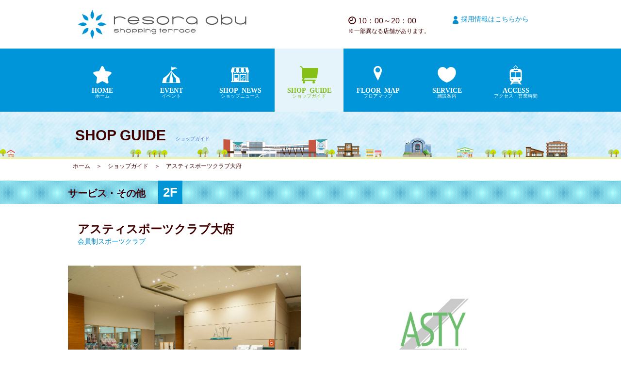

--- FILE ---
content_type: text/html; charset=UTF-8
request_url: https://www.resora-obu.sc/shop/index/128
body_size: 3349
content:
<!DOCTYPE html>
<html lang="ja">
<head>

<meta charset="utf-8">
<meta name="format-detection" content="telephone=no">
<meta name="viewport" content="width=device-width, initial-scale=1.0">
<meta name="keywords" content="リソラ大府,リゾート,アミューズメント,愛知県,大府市循環バス,東海道本線">
<meta name="description" content="リソラ大府ショッピングテラスは、暮らす・出会う・憩う・学ぶ・癒される・衣食住遊＋医がひとつになった、愛知県大府市にあるモール型ショッピングセンターです。ご来店は、JR東海道本線大府駅や大府市循環バス等をご利用ください。">
<title>リソラ大府　ショッピングテラス</title>

<link rel="shortcut icon" href="/theme/resora-obu/favicon.ico" />
<link rel="apple-touch-icon" href="/theme/resora-obu/webclip.png" />
<link rel="stylesheet" href="/theme/resora-obu/css/style.css" type="text/css" media="all">
<link rel="stylesheet" href="/theme/resora-obu/css/f-style.css" type="text/css" media="all">
<link rel="stylesheet" href="/theme/resora-obu/css/shop.css">
<link rel="stylesheet" href="/theme/resora-obu/css/colorbox.css">

<script type="text/javascript" src="https://ajax.googleapis.com/ajax/libs/jquery/3.0.0/jquery.min.js"></script>
<script type="text/javascript" src="/theme/resora-obu/js/c_text.js"></script>
<script type="text/javascript" src="/theme/resora-obu/js/jquery.matchHeight.js"></script>
<script type="text/javascript" src="/theme/resora-obu/js/matchh.js"></script>
<script type="text/javascript" src="/theme/resora-obu/js/pagetop.js"></script>
<script type="text/javascript" src="/theme/resora-obu/js/func_slick.js"></script>
<script type="text/javascript" src="/theme/resora-obu/js/init.js"></script>

<!-- Global site tag (gtag.js) - Google Analytics -->
<script async src="https://www.googletagmanager.com/gtag/js?id=UA-148625232-1"></script>
<script>
  window.dataLayer = window.dataLayer || [];
  function gtag(){dataLayer.push(arguments);}
  gtag('js', new Date());

  gtag('config', 'UA-148625232-1');
</script>	<script type="text/javascript" src="/theme/resora-obu/js/jquery.colorbox-min.js"></script>
<script type="text/javascript" src="/theme/resora-obu/js/jquery.colorbox-ja.js"></script>

</head>

<body>

<div id="wrap">

  <header id="header">
  <div class="hiner">
   <div id="mobile-head">
    <h1 class="logo"><a href="/"><img src="/theme/resora-obu/images/logo.png" alt="リソラ大府"></a></h1>
            <div id="nav-toggle">
                <div>
                    <span></span>
                    <span></span>
                    <span></span>
                    <p>menu</p>
                </div>
            </div>
    </div><!-- /#mobile-head -->
<div class="gblnv_block">
<ul class="gblnv_list">
<li class="menu00"><a href="/">HOME<span>ホーム</span></a></li>
<li class="menu01"><a href="/event">EVENT<span>イベント</span></a></li>
<li class="menu02"><a href="/shopnews">SHOP NEWS<span>ショップニュース</span></a></li>
<li class="menu03"><a href="/shop/guide">SHOP GUIDE<span>ショップガイド</span></a></li>
<li class="menu04"><a href="/shop/floor">FLOOR MAP<span>フロアマップ</span></a></li>
<li class="menu05"><a href="/service">SERVICE<span>施設案内</span></a></li>
<li class="menu06"><a href="/access">ACCESS<span>アクセス・営業時間</span></a></li>
<li class="menu07"><a href="/recruit">RECRUIT<span>採用情報</span></a></li>
</ul>
</div><!-- /.gblnv_block -->
</div><!-- /.hiner -->
  </header><!-- /#header -->


<div id="headNav">
<nav id="globalNav">
<ul>
<li class="btn menu00"><a href="/" class="i-home">HOME<span>ホーム</span></a></li>
<li class="btn menu01"><a href="/event" class="i-event">EVENT<span>イベント</span></a></li>
<li class="btn menu02"><a href="/shopnews" class="i-shopnews">SHOP NEWS<span>ショップニュース</span></a></li>
<li class="btn menu03"><a href="/shop/guide" class="i-shopguide">SHOP GUIDE<span>ショップガイド</span></a></li>
<li class="btn menu04"><a href="/shop/floor" class="i-map">FLOOR MAP<span>フロアマップ</span></a></li>
<li class="btn menu05"><a href="/service" class="i-ser">SERVICE<span>施設案内</span></a></li>
<li class="btn menu06"><a href="/access" class="i-access">ACCESS<span>アクセス・営業時間</span></a></li>
</ul>
<nav class="subNav">
<ol>
<li class="menu07"><a href="/access/#eijikan"><span class="bgtime"> 10：00～20：00</span><br>※一部異なる店舗があります。</a></li>
<li class="menu08 i-staff"><a href="/recruit">採用情報はこちらから</a></li>
</ol>
</nav><!-- /#subNav -->
</nav><!-- /#globalNav -->
</div><!-- /#headNav -->

<div id="pageh2">
<h2>SHOP GUIDE<span class="pread">ショップガイド</span></h2>
</div>
<div id="pageShop">
<p class="breadcrumb">
<a href="/">ホーム</a>　＞　<a href="/shop/guide">ショップガイド</a>　＞　アスティスポーツクラブ大府		</p>
</div><!-- /#pageShop -->

<div class="noteShop service">
<h3 class="serviceh3">サービス・その他 <span class="sfloor">2F</span></h3>
</div><!-- /.noteGuide -->

<section class="guideservice" id="service">
<div class="splog sp-material"><img src="/theme/resora-obu/upload/shop/logo/asty.jpg" alt="アスティスポーツクラブ大府"></div>
<div class="shopname">アスティスポーツクラブ大府			<span class="shopcate">会員制スポーツクラブ</span>
</div>
 
<div class="s_detail">

<div class="thumbnail">
<div class="lightBox">
<figure><a href="/theme/resora-obu/upload/shop/img/ID00000128-20190827_173539-img.jpg" class="lightbox" title="アスティスポーツクラブ大府"><img src="/theme/resora-obu/upload/shop/img/ID00000128-20190827_173539-img.jpg" alt="アスティスポーツクラブ大府"></a></figure>
<ul class="clearfix">
<li><a href="/theme/resora-obu/upload/shop/img/ID00000128-20190827_173539-img2.jpg" class="lightbox" data-fancybox="group" title="アスティスポーツクラブ大府"><img src="/theme/resora-obu/upload/shop/img/ID00000128-20190827_173539-img2.jpg" alt="アスティスポーツクラブ大府"></a></li>
<li><a href="/theme/resora-obu/upload/shop/img/ID00000128-20190827_173539-img3.jpg" class="lightbox" data-fancybox="group" title="アスティスポーツクラブ大府"><img src="/theme/resora-obu/upload/shop/img/ID00000128-20190827_173539-img3.jpg" alt="アスティスポーツクラブ大府"></a></li>
</ul>
</div><!-- /.lightBox -->

<div class="s_detail-logp">
<figure class="pclog"><img src="/theme/resora-obu/upload/shop/logo/asty.jpg" alt="アスティスポーツクラブ大府"></figure>
<div class="s_detail-txt">【フィットネス】広々とした空間に最新トレーニングマシンを完備。<br />
ヨガ・エアロビクスはじめ多彩なプログラムであなたのカラダとココロの上質な時間をご提供し、トレーニングパートナーとして楽しく続けられるようサポートします。<br />
【キッズ・ジュニアスクール】1日体験会実施中　※要予約</div>
</div><!-- /.s_detail-logp -->
</div><!-- /.thumbnail -->	

<div class="shopinfo">
<dl class="tel">
<dt>電話番号</dt>
<dd>0562-46-1300</dd>
</dl>
<dl class="koshiki">
<dt>公式サイト</dt>
<dd><a href="http://www.asty-sports.co.jp/" data-lightbox="main" target="_blank">http://www.asty-sports.co.jp/</a></dd>
</dl>
<dl class="eigyo">
<dt>営業時間</dt>
<dd>［平日］10:00～23:00<br />
［土］10:00～21:00<br />
［日・祝］10:00～18:00<br />
［休館日］木曜日</dd>
</dl>
</div><!-- /.shopinfol -->
</div><!-- /.s_detail -->
</section>

<section class="guidefashion" id="s_detailNews">
<div class="s_News">
<h4 class="hmi04">Shop News<span class="subh4">ショップニュース</span></h4>
<div id="blank">
<p>現在、該当する情報はありません。</p>
</div>
</div><!-- /.s_News -->
</section><!-- /#s_detailNews -->

</div><!-- /#wrap -->

<!-- footer -->
<div id="bg_f">
<span class="mo590f pc-material"><!-- <img src="/theme/resora-obu/images/img-train01.png"/> --></span>
<span class="mor290f pc-material"><!-- <img src="/theme/resora-obu/images/img-train02.png"/> --></span>
<p class="img-resora  pc-material"><img src="/theme/resora-obu/images/img-toptown02.png"/></p>
</div>

<footer id="footer">
  <div id="footLink">
<div id="footContent">
<ul class="footNav">
<!-- <li><a href="/webflyer">WEBチラシ</a></li> -->
<li><a href="/tenant/saiji">催事・イベントスペースのご案内</a></li>
<li><a href="/recruit">採用情報</a></li>
<li><a href="/access/#otoi">お問い合わせ</a></li>
<li><a href="/sitepolicy">サイトポリシー</a></li>
<li><a href="/sitemap">サイトマップ</a></li>
</ul>
</div><!-- /#footContent -->
<div class="inner">
<ul class="footNav">
<li class="fooline"><a href="https://line.me/R/ti/p/%40dxi7182c" class="i-line"> </a></li>
</ul>
</div>
<div class="copyRight"><small>Copyright RESORA-OBU All Rights reserved.</small></div>
</div><!-- /#footLink -->
</footer><!-- /#footer -->

<div class="pageTop" style="display: block;">
<a href="#top"><span class="resorave"></span>
<img src="/theme/resora-obu/images/btn_gotop.png" alt="ページのトップへ戻る"></a>
</div>

</body>
</html>



--- FILE ---
content_type: text/css
request_url: https://www.resora-obu.sc/theme/resora-obu/css/style.css
body_size: 5278
content:
@charset "UTF-8";
html, body, div, span, applet, object, iframe,
h1, h2, h3, h4, h5, h6, p, blockquote, pre,
a, abbr, acronym, address, big, cite, code,
del, dfn, em, img, ins, kbd, q, s, samp,
small, strike, strong, sub, sup, tt, var,
b, u, i, center,
dl, dt, dd, ol, ul, li,
fieldset, form, label, legend,
table, caption, tbody, tfoot, thead, tr, th, td,
article, aside, canvas, details, embed,
figure, figcaption, footer, header, hgroup,
menu, nav, output, ruby, section, summary,
time, mark, audio, video {
  margin: 0;
  padding: 0;
  border: 0;
  font: inherit;
  font-size: 100%;
  vertical-align: baseline;
}

html {
  line-height: 1;
}

ol, ul {
  list-style: none;
}

table {
  border-collapse: collapse;
  border-spacing: 0;
}

caption, th, td {
  text-align: left;
  font-weight: normal;
  vertical-align: middle;
}

q, blockquote {
  quotes: none;
}
q:before, q:after, blockquote:before, blockquote:after {
  content: "";
  content: none;
}

a img {
  border: none;
}

article, aside, details, figcaption, figure, footer, header, hgroup, main, menu, nav, section, summary {
  display: block;
}

/*-----------------------------------------------------
  base
-----------------------------------------------------*/
html {
	font-family: "メイリオ", Meiryo, "ヒラギノ角ゴ ProN", "Hiragino Kaku Gothic ProN", "游ゴシック Medium", "游ゴシック体", "Yu Gothic Medium", YuGothic,"verdana", sans-serif;
	font-size: 62.5%;
	height: 100%;
}

body {
  color: #400000;
  font-size: 14px;
  font-size: 1.4rem;
  line-height: 1.6;
  -webkit-text-size-adjust: 100%;
  min-height: 100%;
/*  display: flex;*/
  flex-direction: column;
}

#wrap {
	flex: 1 0 auto;
}

*, *:before, *:after {
	box-sizing: border-box;
}

a {
	color: #400000;
	text-decoration: none;
	font-family: "メイリオ", Meiryo, "ヒラギノ角ゴ ProN", "Hiragino Kaku Gothic ProN", "游ゴシック Medium", "游ゴシック体", "Yu Gothic Medium", YuGothic,"verdana", sans-serif;
}

a:hover {
	color: #fc2797;
	opacity: 0.7;
}
a:hover img{
	opacity: 0.7;
}
img {
	max-width: 100%;
	height: auto;
	vertical-align: bottom;
	width: 100%;
}

#emoji {
	padding: 0 0 5px 2px;
	width: auto;
}
.snewText img {
	padding: 0 0 5px 2px;
	width: auto !important;
}
.evText img {
	padding: 0 0 5px 2px;
	width: auto !important;
}
.inner {
	padding: 0 3%;
}

.inline {
	display: inline !important;
}

.underLine {
	text-decoration: underline !important;
}
/* float */
.fl_r {
  float: right;
}

.fl_l {
	float: left;
}
.pc-material{
	margin: 0 auto;
}
.sp-material{
	display: none;
}

/* clear */
.clearfix:after {
  content: ".";
  display: block;
  height: 0;
  clear: both;
  visibility: hidden;
}

.clearfix {
  display: inline-block;
}

* html .clearfix {
  height: 1%;
}

.clearfix {
  display: block;
}
@media print, screen and (min-width: 640px) {
  .inner {
	margin: 0 auto;
	padding: 0;
	max-width: 1100px;
  }
}

/*-----------------------------------------------------
  header
-----------------------------------------------------*/

#headNav #globalNav li a:before, #headNav .subNav li a:before {
	display: block;
	font-size: 48px;
	font-size: 4.8rem;
	vertical-align: middle;
}
#header {
	position: relative;
	margin: 0 auto;
	width: 1000px;
	/*height: auto;*/
	height:100px;
	border-bottom: none;
	padding: 20px 20px 0;
}
	#header .logo {
	width: 350px;
}
	#slideMenu {
	display: none;
}
	#headNav {
	display: block;
	background: #0095d9;
	}
	#globalNav{
	position: relative;
}
	#headNav #globalNav{
	margin: 0 auto;
	width: 1000px;
}
	.subNav {
	position: absolute;
	top: -70px;
	right: 2px;
	text-align: right;
	font-size: 12px;
	font-size: 1.2rem;
}
	#globalNav ul{
	overflow: hidden;
}
	#globalNav ul li{
	width: 142px;
	float: left;
	text-align: center;
}
	#globalNav a span{
	display: block;
	font-size: 1rem;
	font-weight: normal;
}
	.subNav ol li{
	width: 210px;
	float: left;
	text-align: left;
}
	.i-staff a{
	font-size: 1.4rem;
	color: #078ccd;
	line-height: 140%;
	text-decoration: none;
/*	border-bottom: 1px solid #078ccd;*/
	padding-bottom: 1px;
}
	#globalNav ul li{
	color: #fff;
	}
	#globalNav ul li a{
	position: relative;
	display: block;
	box-sizing: border-box;
	width: 142px;
	height: 130px;
	padding: 30px 0 30px;
/**/	color: #fff;
	font-size: 1.4rem;
	font-weight: bold;
	font-family: 'iconresora',"メイリオ", Meiryo, "ヒラギノ角ゴ ProN", "Hiragino Kaku Gothic ProN";
}
	.active{
	opacity: 0.9;
	color: #fc65a2;
	background: #fff;
}
	#globalNav ul li a:before{
	font-weight: normal;
}
	#globalNav ul li a.i-home:hover,
	.menu00 .active {
	opacity: 0.9;
	color: #fc65a2 !important;
	background: #fff;
}
	#globalNav ul li a.i-event:hover,
	.menu01 .active {
	opacity: 0.9;
	color: #F46401 !important;
	background: #fff;
}
	#globalNav ul li a.i-shopnews:hover,
	.menu02 .active {
	opacity: 0.9;
	color: #CBD100 !important;
	background: #fff;
}
	#globalNav ul li a.i-shopguide:hover,
	.menu03 .active {
	opacity: 0.9;
	color: #95C501 !important;
	background: #fff;
}
	#globalNav ul li a.i-map:hover,
	.menu04 .active {
	opacity: 0.9;
	color: #59CCC9 !important;
	background: #fff;
}
	#globalNav ul li a.i-ser:hover,
	.menu05 .active {
	opacity: 0.9;
	color: #4F70DB/*#4f4cbf*/ !important;
	background: #fff;
}
	#globalNav ul li a.i-access:hover,
	.menu06 .active {
	opacity: 0.9;
	color: #925bd8 !important;
	background: #fff;
}
	.menu08:before{
	float: left;
	vertical-align: middle;
	font-size: 2.2rem;
}
#nav-toggle{
	display: none;
}
.inew{
	width: 75px;
	display: inline-block;
	line-height: 50px;
	float: left;
/*	margin: 2px 12px 2px 2px;*/
}
.inew img{
	width: 100%;
	vertical-align: middle;
}
.bgtime{
	background: url('../images/bgtime.svg') no-repeat top 4px left 0px;
	background-size: 16px 16px;
	padding: 0 0 0 20px;
	display: inline-block !important;
	font-size: 1.6rem !important;
}
.gblnv_block{
	top: -500px;
	position: absolute;
}
/*-----------------------------------------------------
  contents
-----------------------------------------------------*/
#pageh2{
	background: url('../images/bg_h2img.jpg') top center repeat-x;
}

#pageh2 h2{
	width: 1000px;
	margin: 0 auto;
	font-size: 30px;
	font-size: 3.0rem;
	font-weight: bold;
	color: #400000;
	height: 98px;
	line-height: 98px;
	text-indent: 15px;
}

#pageh2 h2 .pread{
	font-size: 10px;
	font-weight: normal;
	color: #4774DB;
	margin: 0px 20px;
}
h3.title{
	font-size: 21px;
	font-size: 2.1rem;
	font-weight: bold;
	position: relative;
	color: #400000;
	margin: 20px;
	padding: 10px 0;
	border-bottom: 6px solid #a4d9ed;
	min-height: px;
}
h3.title:after {
	position: absolute;
	content: " ";
	display: block;
	border-bottom: solid 6px #0095d9;
	bottom: -6px;
	width: 20%;
	left: 0;
}
#pager{
	padding: 20px 0 100px;
}
.pagination{
	line-height: 1;
	text-align: center;
	font-size: 20px;
	font-size: 2.0rem;
	padding: 20px 0 100px;
}
.pagination .prev, 
.pagination .next {
	padding: 15px 0;
	line-height: 40px;
	border: none;
	display: inline-block;
}
.pagination .prev.disabled, 
.pagination .next.disabled {
	width: 40px;
	height: 40px;
	margin: 10px;
	color:#d2d2d2;
}
.pagination .prev a, 
.pagination .next a{
	border: none;
}
.pagination span a{	
	display: block;
	width: 40px;
	height: 40px;
	margin: 10px;
	border: 1px solid #562f2f;
}
.pagination span {
	display: inline-block;
	line-height: 40px;
}
.pagination span a:hover{
	color: #FFF;
	background: #fc2797;
	
}
.pagination span.current{
	color: #FFF;
	text-decoration: none;
	background: #562f2f;
	width: 40px;
	height: 40px;
	margin: 10px;
	border: 1px solid #562f2f;
}
#bg_f{
	height: 65px;
	background: url('../images/bg-toptown02.png') bottom left repeat-x;
	position: relative;
}
.img-resora{
	width: 1100px;
	margin: 0 auto;
	position: absolute;
}
.mo590 {
 background-image: url('../images/img-train01.png');
 background-repeat: no-repeat;
 -webkit-animation-name: mo590;
 -webkit-animation-duration: 20s;
 -webkit-animation-delay: 0s;
 -webkit-transition-timing-function: linear;
 -webkit-animation-iteration-count: infinite;
 -webkit-animation-direction: normal;
 -webkit-animation-play-state:running;
 animation-name: mo590;
 animation-duration: 70s;
 animation-delay: 0s;
 transition-timing-function: linear;
 animation-iteration-count: infinite;
 animation-direction: normal;
 animation-play-state:running;
width: 100%;
display: block;
height: 12px;
position: absolute;
bottom: 3px;
}

@-webkit-keyframes mo590 {
 0% {background-position: left -150px bottom 0px;}
 100% {background-position: right -400px bottom 0px;}
}

@keyframes mo590 {
 0% {background-position: left -150px bottom 0px;}
 100% {background-position: right -400px bottom 0px;}
}

.mor290 {
 background-image: url('../images/img-train02.png') ;
 background-repeat: no-repeat;
 -webkit-animation-name: mor290;
 -webkit-animation-duration: 20s;
 -webkit-animation-delay: -2s;
 -webkit-transition-timing-function: linear;
 -webkit-animation-iteration-count: infinite;
 -webkit-animation-direction: normal;
 -webkit-animation-play-state:running;
 animation-name: mor290;
 animation-duration: 50s;
 animation-delay: -2s;
 transition-timing-function: linear;
 animation-iteration-count: infinite;
 animation-direction: normal;
 animation-play-state:running;
width: 100%;
display: block;
height: 12px;
position: absolute;
bottom: 3px;
}
.mo590f {
 background-image: url('../images/img-train01.png');
 background-repeat: no-repeat;
 -webkit-animation-name: mo590f;
 -webkit-animation-duration: 25s;
 -webkit-animation-delay: 0s;
 -webkit-transition-timing-function: linear;
 -webkit-animation-iteration-count: infinite;
 -webkit-animation-direction: normal;
 -webkit-animation-play-state:running;
 animation-name: mo590f;
 animation-duration: 50s;
 animation-delay: 0s;
 transition-timing-function: linear;
 animation-iteration-count: infinite;
 animation-direction: normal;
 animation-play-state:running;
width: 100%;
display: block;
height: 12px;
position: absolute;
bottom: 22px;
}

@-webkit-keyframes mo590f {
 0% {background-position: left -150px bottom 0px;}
 100% {background-position: right -500px bottom 0px;}
}

@keyframes mo590f {
 0% {background-position: left -150px bottom 0px;}
 100% {background-position: right -500px bottom 0px;}
}

@-webkit-keyframes mor290 {
 0% {background-position: right -210px bottom 0px;}
 100% {background-position: left -500px bottom 0px;}
}

@keyframes mor290 {
 0% {background-position: right -210px bottom 0px;}
 100% {background-position: left -500px bottom 0px;}
}
.mor290f {
 background-image: url('../images/img-train02.png') ;
 background-repeat: no-repeat;
 -webkit-animation-name: mor290f;
 -webkit-animation-duration: 20s;
 -webkit-animation-delay: -2s;
 -webkit-transition-timing-function: linear;
 -webkit-animation-iteration-count: infinite;
 -webkit-animation-direction: normal;
 -webkit-animation-play-state:running;
 animation-name: mor290f;
 animation-duration: 70s;
 animation-delay: -2s;
 transition-timing-function: linear;
 animation-iteration-count: infinite;
 animation-direction: normal;
 animation-play-state:running;
width: 100%;
display: block;
height: 12px;
position: absolute;
bottom: 20px;
}

@-webkit-keyframes mor290f {
 0% {background-position: right -210px bottom 0px;}
 100% {background-position: left -500px bottom 0px;}
}

@keyframes mor290f {
 0% {background-position: right -210px bottom 0px;}
 100% {background-position: left -500px bottom 0px;}
}

#notFound{
	width: 960px;
	margin: 0 auto;
}
.snewText strong, .evText strong{
	font-weight: bold;
}
/*-----------------------------------------------------
  footer
-----------------------------------------------------*/
#footLink{
	margin: 0 auto;
	width: 1000px;
	overflow: hidden;
	padding: 46px 0 20px;
	}
#footContent{
	float: left;
	margin-bottom: 40px;
	width: 900px;
}
.inner{
	float: right;
	width: 100px;
	text-align: right;
}
#footContent ul li{
	float: left;
	margin: 5px 10px 5px 0px;
	width: auto;	
}
#footer a{	
	color: #fff;
}
#footContent a:hover{	
	color: #fff;
	text-decoration: underline;
/*	border-bottom: 1px solid #fff;
	padding-bottom: 1px;*/
	opacity: 1;
}
#footer {
	flex-shrink: 0; 
	background: #562f2f;
	color: #fff;
}
#footer a{	
	color: #fff;
}
#footContent ul li:before{
	content: "| ";
	padding-right: 5px;
}

#footContent ul li:first-child:before{
content: none;
padding-right: 5px;

}
.copyRight{
	width: 100%;
	clear: both;
	text-align: center;
}
.gblnv_box{
	display: none;
}
#footer .i-line:before {
	font-size: 48px;
	font-size: 4.8rem;
}
.footNav .fooline a{
	display: block;
	padding: 0px 0 20px;
}
.breadcrumb{
	font-size: 12px;
	font-size: 1.2rem;
	padding: 5px 10px 0px;
}
.breadcrumb a{
	text-decoration: none !important;
}
.pageTop {
	position: fixed;
	right: 60px;
	bottom: 200px;
	display: none;
	z-index: 9999;
}
.pageTop a {
	position: relative;
	display: block;
	width: 60px;
	height: 60px;
}
.pageTop a span{
	display: block;
}
.pageTop a .resorave {
	position: absolute;
	content: "";
	width: 72px;
	height: 120px;
	background: url(../images/resolove_straight.svg) no-repeat;
	background-size: auto;
	background-size: auto 96px;
	top: -40px;
	left: 20px;
}
.pageTop a:hover {
	opacity: 1;
}

.pageTop a:hover .resorave {
	width: 72px;
	height: 120px;
	background: url(../images/resolove.svg) no-repeat;
	background-size: auto;
	background-size: auto 96px;
	top: -40px;
	left: 20px;
}
dl.linkurl,
dl.linkpdf{
	color: #400000;
	width: 100%;
	font-size: 14px;
	font-size: 1.4rem;
	margin: 15px 0 5px;
	overflow: hidden;
}
dl.linkurl dt,
dl.linkpdf dt{
	width: 96px;
	float: left;
	margin-right: 15px;
}
dl.linkurl dd,
dl.linkpdf dd{
	float: left;
	line-height: 30px;
}
dl.linkurl a,
dl.linkpdf a{
/*	border-bottom: 1px solid #400000;*/
	margin-right: 20px;
}

dl.linkurl a:after{
	background: url('../images/bg_blink.png') bottom right no-repeat;
	position: absolute;
	content: ' ';
	width: 30px;
	background-size: 19px;
	-moz-background-size: 19px;
	-webkit-background-size: 19px;
	height: 26px;
}
dl.linkpdf a:after{
	background: url('../images/bg_blinkpdf.png') bottom right no-repeat;
	position: absolute;
	content: ' ';
	width: 30px;
	background-size: 19px;
	-moz-background-size: 19px;
	-webkit-background-size: 19px;
	height: 26px;
}
.right{
	float: right;
}
.bold{
	font-weight: bold;
}
#blank {
	padding: 100px 0 200px 0;
	text-align: center;
}

/*------------------------------------------*/

/*SP*/
/*-------------------------------------------*/
@media only screen and (max-width: 768px) {
.pc-material{
	display: none;
}
.sp-material{
	display: inline;
}
#example2{
margin-top: 80px;
}
/*menu*/
/*-------------------------------------------*/
.gblnv_box{
	display: block;
	background-color: #0095D9;
}
.gblnv_box a.menu-trigger {
	position: absolute;
	top: 25px;
	right: 14px;
}
.gblnv_block{
	color: #ffffff; 
}
.gblnv_block ul{
	overflow: hidden;
}
.gblnv_block ul li{
/*	line-height: 180%;*/
	float: left;
	width: 50%;
	height: 69px;
	text-align: center;
	border-bottom: 1px solid #fff;
	border-left: 1px solid #fff;
	padding: 10px;
}
.gblnv_block ul li a{
	color: #ffffff;
	font-size: 16px;
	font-weight: bold;
	display: block;
/*	line-height: 160%;*/
}

.gblnv_block ul li a:before{
	font-size: 26px;
	line-height: 160%;

}
.gblnv_block ul li a span{
	display: block;
	font-size: 10px;
}
/*.openw{
	display: block;
	position: relative;;
	z-index: 9999;
}
.menu-trigger,
.menu-trigger span {
	display: inline-block;
	transition: all .4s;
	box-sizing: border-box;
}
.menu-trigger {
	position: relative; 
	width: 44px; 
	height: 36px;}
.menu-trigger span {
	position: absolute;
	left: 0;
	width: 100%;
	height: 5px;
	background-color: #0095D9;
}
.menu-trigger span:nth-of-type(1) {
	top: 0;
}
.menu-trigger span:nth-of-type(2) {
	top: 15px;
}
.menu-trigger span:nth-of-type(3) {
	bottom: 0;
}


.menu-trigger.open span:nth-of-type(1) {
	top: 11px;
	-webkit-transform: rotate(315deg);
	-moz-transform: rotate(315deg);
	transform: rotate(315deg);
}
.menu-trigger.open span:nth-of-type(2) {
	width: 0;
	left: 50%;
}
@-webkit-keyframes active-menu-bar02 {
	100% {
		height: 0;
	}
}
@keyframes active-menu-bar02 {
	100% {
		height: 0;
	}
}
.menu-trigger.open span:nth-of-type(3) {
	top: 11px;
	-webkit-transform: rotate(-315deg);
	-moz-transform: rotate(-315deg);
	transform: rotate(-315deg);
}
.gblnv_list .gblnvrec{
line-height: 50px;
}
.gblnv_list .gblnvrec a{
	background: #fff;
	color: #0095D9;
	height: 50px;
	font-size: 1.4rem;
	font-size: 14px;
}*/

/**/
#header {
	position: fixed;
	margin: 0;
	width: 100%;
	height:70px;
	border-bottom: none;
	padding: 0;
	background: #fff;
	top: 0;
	z-index: 999;
}
#header.fixed {
	padding: 0;
	background: #fff;
}
#header .logo {
	width: 220px;
}
#header .logo img {
	width: 100%;
}
#header.fixed .logo,
#header .logo {
	position: absolute;
	left: 13px;
	top: 15px;
}
.hiner{
	width: 100%;
	padding: 0;
}
#headNav {
  display: none;
}
#mobile-head {
	background: #fff;
	width: 100%;
	height: 70px;
	z-index: 999;
	position: relative;
}
#nav-toggle {
	position: absolute;
	right: 12px;
	top: 14px;
	width: 40px;
	height: 36px;
	cursor: pointer;
	z-index: 101;
}
#nav-toggle div {
	position: relative;
	color: #0095D9;
}
#nav-toggle span {
	display: block;
	position: absolute;
	height: 4px;
	width: 100%;
	background: #0095D9;
	left: 0;
	-webkit-transition: .35s ease-in-out;
	-moz-transition: .35s ease-in-out;
	transition: .35s ease-in-out;
}
#nav-toggle {
	display: block;
}
#nav-toggle span:nth-child(1) {
top: 0;
}
#nav-toggle span:nth-child(2) {
top: 11px;
}
#nav-toggle span:nth-child(3) {
top: 22px;
}
#nav-toggle p{
	display: block;
	position: absolute;
	top: 26px;
	font-size: 1.2rem;
	width: 40px;
	text-align: center;

}
/* #nav-toggle 切り替えアニメーション */
.open #nav-toggle span:nth-child(1) {
	top: 11px;
	-webkit-transform: rotate(315deg);
	-moz-transform: rotate(315deg);
	transform: rotate(315deg);
	}
.open #nav-toggle span:nth-child(2) {
	width: 0;
	left: 50%;
}
.open #nav-toggle span:nth-child(3) {
	top: 11px;
	-webkit-transform: rotate(-315deg);
	-moz-transform: rotate(-315deg);
	transform: rotate(-315deg);
}
.gblnv_block {
	position: absolute;
	/* 開いてないときは画面外に配置 */
	top: -500px;
	width: 100%;
	text-align: center;
	padding: 10px 0;
	-webkit-transition: .5s ease-in-out;
	-moz-transition: .5s ease-in-out;
	transition: .5s ease-in-out;
	z-index: 100;
	}
.gblnv_block ul {
	list-style: none;
	position: static;
	right: 0;
	bottom: 0;
	font-size: 14px;
	background-color: #0095D9; 
}
.gblnv_block ul li {
	position: static;
}

   #header .gblnv_block ul li a,
   #header.fixed .gblnv_block ul li a {
	width: 100%;
	display: block;
	color: #fff;
}
.open .gblnv_block {
/* #global-nav top + #mobile-head height */
	-moz-transform: translateY(556px);
	-webkit-transform: translateY(556px);
	transform: translateY(556px);
}



#footContent ul li{
	width: 50%;
	float: left;
	margin: 0;
	font-size: 1.2rem;
	min-height: 40px;
	line-height: 120%;
	padding: 0 1px;
}
.footNav{
	overflow: hidden;
	width: 80%;
	margin: 0 auto;
}
#footLink{
	margin: 0 auto;
	width: 100%;
	overflow: hidden;
	padding: 20px 0 20px;
}
#footContent{
	float: none;
	margin: 10px 0 20px;
	width: auto;
}
.inner{
	text-align: center;
	float: none;
	width: auto;
}

/*-----------------
  contents
-------------------*/
#pageh2{
	background: url('../images/bg_h2img-sp.png') bottom left repeat-x;
	height: auto;
	max-height: 160px;
	min-height: 80px;
	border-top: 4px solid #0095D9;
	margin: 70px 0 0;
}

#pageh2 h2{
	width: 100%;
	margin: 0 auto;
	font-size: 30px;
	font-size: 3.0rem;
	font-weight: bold;
	color: #400000;
	height: 98px;
	line-height: 100%;
	text-indent: 15px;
	padding-top: 15px;
}
.breadcrumb {
	display: none;
}
#pageh2 h2 .pread{
	font-size: 12px;
	font-weight: normal;
	color: #5560a5;
	margin: 0px;
	display: block;
}
h3.title{
	font-size: 21px;
	font-size: 2.1rem;
	font-weight: bold;
	position: relative;
	color: #400000;
	margin: 0;
	padding: 10px 0;
	border-bottom: 6px solid #a4d9ed;
	min-height: px;
}
#pager{
	padding: 20px 0 100px;
}

.pagination{
	line-height: 1;
	text-align: center;
	font-size: 20px;
	font-size: 2.0rem;
	padding: 20px 0 100px;
}
.pagination .prev, 
.pagination .next {
	padding: 15px 0;
	line-height: 40px;
	border: none;
	display: inline-block;
}
.pagination .prev.disabled, 
.pagination .next.disabled {
	width: 40px;
	height: 40px;
	margin: 10px 0;
	color:#d2d2d2;
}
.pagination .prev a, 
.pagination .next a{
	border: none;
}
.pagination span a{	
	display: block;
	width: 40px;
	height: 40px;
	margin: 10px 5px;
	border: 1px solid #562f2f;
}
.pagination span {
	display: inline-block;
	line-height: 40px;
}
.pagination span a:hover{
	color: #FFF;
	background: #fc2797;
	
}
.pagination span.current{
	color: #FFF;
	text-decoration: none;
	background: #562f2f;
	width: 40px;
	height: 40px;
	margin: 10px 5px;
	border: 1px solid #562f2f;
}

#bg_f{
	background: url('../images/bg_footerimg-sp.png') bottom left repeat-x;
	height: auto;
	max-height: 92px;
	min-height: 80px;
}
.img-resora{
	width: 100%;
	margin: 0 auto;
}

.pageTop {
	position: fixed;
	right: 10px;
	bottom: 110px;
	display: none;
	z-index: 9999;
}
.pageTop a {
	position: relative;
	display: block;
	width: 60px;
	height: 60px;
}
.pageTop a span{
	display: block;
}
.pageTop a .resorave {
	position: absolute;
	content: "";
	width: 40px;
	height: 61px;
	background: url(../images/resolove_straight.svg) no-repeat;
	background-size: auto;
	background-size: 40px 61px;
	top: -20px;
	left: 20px;
}
.pageTop a:hover {
	opacity: 1;
}

.pageTop a:hover .resorave {
	width: 40px;
	height: 61px;
	background: url(../images/resolove.svg) no-repeat;
	background-size: auto;
	background-size: 40px 61px;
	top: -20px;
	left: 20px;
}

#emoji {
	padding: 0 0 5px 2px;
	width: auto;
}
.snewText img {
	padding: 0 0 5px 2px;
	width: auto !important;
}
.evText img {
	padding: 0 0 5px 2px;
	width: auto !important;
}

#notFound{
	width: 98%;
	margin: 0 auto;
}
#footContent ul li:before{
	content: "| ";
	padding-right: 5px;
}

#footContent ul li:nth-child(2n+1):before{
content: none;
padding-right: 5px;

}
}

--- FILE ---
content_type: text/css
request_url: https://www.resora-obu.sc/theme/resora-obu/css/f-style.css
body_size: 678
content:
@font-face {
  font-family: 'iconresora';
  src:  url('../images/fonts/iconresora.eot?j2dhn0');
  src:  url('../images/fonts/iconresora.eot?j2dhn0#iefix') format('embedded-opentype'),
    url('../images/fonts/iconresora.ttf?j2dhn0') format('truetype'),
    url('../images/fonts/iconresora.woff?j2dhn0') format('woff'),
    url('../images/fonts/iconresora.svg?j2dhn0#iconresora') format('svg');
  font-weight: normal;
  font-style: normal;
}


[class^="i-"], [class*=" i-"] {
  /* use !important to prevent issues with browser extensions that change fonts */
  font-family: 'iconresora';
  speak: none;
  font-style: normal;
  font-weight: normal;
  font-variant: normal;
  text-transform: none;
  line-height: 1;

  /* Better Font Rendering =========== */
  -webkit-font-smoothing: antialiased;
  -moz-osx-font-smoothing: grayscale;
}

.i-Toilets:before {
  content: "\e921";
}
.i-IDphoto:before {
  content: "\e922";
}
.i-Taxi:before {
  content: "\e923";
}
.i-Interphone:before {
  content: "\e924";
}
.i-Multipurpose:before {
  content: "\e927";
}
.i-wheelchair:before {
  content: "\e916";
}
.i-clock:before {
  content: "\e91f";
}
.i-access:before {
  content: "\e900";
}
.i-aed:before {
  content: "\e901";
}
.i-Airpump:before {
  content: "\e902";
}
.i-ATM:before {
  content: "\e903";
}
.i-Auxiliary:before {
  content: "\e904";
}
.i-Baby:before {
  content: "\e905";
}
.i-Baby02:before {
  content: "\e906";
}
.i-Babybed:before {
  content: "\e907";
}
.i-babybottle:before {
  content: "\e908";
}
.i-babycar:before {
  content: "\e909";
}
.i-bicycle:before {
  content: "\e90a";
}
.i-bus:before {
  content: "\e90b";
}
.i-car:before {
  content: "\e90c";
}
.i-event:before {
  content: "\e90d";
}
.i-fashion:before {
  content: "\e90e";
}
.i-food:before {
  content: "\e90f";
}
.i-goods:before {
  content: "\e910";
}
.i-home:before {
  content: "\e911";
}
.i-info:before {
  content: "\e912";
}
.i-kids:before {
  content: "\e913";
}
.i-line:before {
  content: "\e914";
}
.i-map:before {
  content: "\e915";
}
.i-post:before {
  content: "\e917";
}
.i-sale:before {
  content: "\e918";
}
.i-ser:before {
  content: "\e919";
}
.i-service:before {
  content: "\e91a";
}
.i-shopguide:before {
  content: "\e91b";
}
.i-shopmini:before {
	content: "\e91c";
	font-size: 2.2rem;
	vertical-align: bottom;

}
.i-shopnews:before {
  content: "\e91d";
}
.i-staff:before {
  content: "\e91e";
  color: #078ccd;
}
.i-tel:before {
  content: "\e920";
}


--- FILE ---
content_type: text/css
request_url: https://www.resora-obu.sc/theme/resora-obu/css/shop.css
body_size: 2248
content:
@charset "UTF-8";

#pageShop{
	width: 100%;
	margin: 0 auto;
}
.breadcrumb{
	width: 1000px;
	margin: 5px auto 20px;
	font-size: 1.2rem;
	padding: 0 10px;
}
.noteShop{
	position: relative;
	margin: 10px auto 35px;
}

.noteShop h3{
	width: 1000px;
	margin: 5px auto 20px;
	height: 48px;
	color: #400000;
	font-size: 20px;
	font-size: 2.0rem;
	font-weight: bold;
	line-height: 48px;
}
.noteShop h3 span.sfloor{
	background: #0195D5;
	color: #fff;
	font-size: 26px;
	font-size: 2.6rem;
	font-weight: bold;
	line-height: 48px;
	height: 48px;
	display: inline-block;
	padding: 0 10px;
	margin-left: 20px;
}
.shopname {
	color: #400000;
	font-weight: bolder;
	font-size: 24px;
	line-height: 1.4;
	margin: 5px auto 40px;
	padding: 0px 20px;
	position: relative;
	width: 1000px;
}
.shopname .shopcate {
	color: #0094d7;
	display: block;
	font-weight: normal;
	font-size: 14px;
}
.lightBox,
.s_detail-logp{
	width: 500px;
	float: left;
}
.lightBox figure{
	margin-right: 20px;
	padding-bottom: 20px;
}
.lightBox li{
	float: left;
	width: 230px;
	margin-right: 20px;
	padding-bottom: 20px;
}
.pclog{
	margin: 5px auto;
	width: 320px;
	height: 240px;
	display: flex;
	text-align: center;
	align-items: center;
	justify-content: center;
}
.s_detail-txt{
	width: 480px;
	margin: 10px auto;
	line-height: 180%;
	border-bottom: 2px dotted #ababab;
	padding: 10px;
}
.shopinfo{
	background: #edf2f4;
	margin: 20px 0;
	overflow: hidden;
	padding: 15px 5px;
}
.food{
	background: url('../images/bg_reccat03.png') top left repeat;
}
.fashion{
	background: url('../images/bg_reccat01.png') top left repeat;
}
.goods{
	background: url('../images/bg_reccat02.png') top left repeat;
}
.service{
	background: url('../images/bg_reccat04.png') top left repeat;
}
.noteGuide .guidecat{

}
div.s_detail{
	margin: 5px auto 50px;
	width: 1000px;
}

div.thumbnail{
	clear: both;
	overflow: hidden;
	margin-bottom: 40px;
}
.shopinfo dl {
	float: left;
/*	margin-bottom: 25px; */
	padding: 25px 30px 25px;
	width: 50%;
}
.shopinfo dt {
	float: left;
	width: 100px;
	font-weight: bold;
	color: #333333;
}
.shopinfo dd {
	padding-left: 110px;
}
.shopinfo dd a{	
	text-decoration: none;
	border-bottom: 1px solid #400000;
	padding-bottom: 1px;
	opacity: 1;
}

.shopinfo dd a:hover{
	color: #fc2797;
	opacity: 1.0;
	text-decoration: none;
	border-bottom: 1px solid #fc2797;
	padding-bottom: 1px;
}
.shopinfo dl:nth-child(-n+2){
	border-bottom: 1px dotted #C9C9C9;
}
.btn-recruit{
	text-align: right;
	clear: revert;
	overflow: hidden;
}
.btn-recruit .recbtn{
	background: #06b2ed;
	float: right;
	text-align: center;
	width: 230px;
	height: 40px;
	border-radius: 5px;
	-webkit-border-radius: 5px;
	-moz-border-radius: 5px;
	text-indent: -20px;
}
.btn-recruit .recbtn a{
	color:#fff;
	display: block;
	font-weight: bold;
	text-shadow: 2px 2px 1px #0094d7;
	line-height: 40px;
	background: url('../images/btn_triangle.png') center right 40px no-repeat;
	background-size: 14px;
	-moz-background-size: 14px;
	-webkit-background-size: 14px;
}

#s_detailNews{
	position: relative;
	padding: 15px 0 70px;
	background: #edf2f4;
	overflow: hidden;
}
#s_detailNews:before {
	position: absolute;
	content: "";
	border-top: 115px solid #fff;
	border-right: 600px solid transparent;
	border-left: 600px solid transparent;
	top: 0;
	left: 0;
	right: 0;
	margin: auto;
	width: 1200px;
	height: 115px;
}
#s_detailNews .s_News{
	width: 1000px;
	margin: 115px auto 20px;
}
#s_detailNews h4.hmi04{
	position: relative;
	font-size: 3.0rem;
	font-size: 30px;
	font-weight: bold;
	border-bottom: solid 6px skyblue;
}
#s_detailNews h4.hmi04:after {
	position: absolute;
	content: " ";
	display: block;
	border-bottom: solid 6px #0095d9;
	bottom: -6px;
	width: 20%
}
#s_detailNews h4.hmi04 span.subh4{
	font-size: 1.2rem;
	font-size: 12px;
	color: #666666;
	margin-left: 15px;
	font-weight: normal;
}
.news_c{
	overflow: hidden;
}
.s_Newstitle{
/*	border-top: 3px double #5ab2e8;*/
	border-bottom: 2px solid #9a9fa1;/*#ced3d5;*/
	font-size: 1.8rem;
	font-size: 18px;
	font-weight: bold;
	padding: 5px;
	margin: 40px 10px 20px;
	position: relative;
}
.snews_note{
	margin: 10px;
}
.snewPicture {
	float: left;
	width: 320px;
}

.snewText {
	float: right;
	width: 610px;
	clear: right;
	margin: 10px 0;
}
.snKoushin {
	float: right;
	display: block;
	position: relative;
	text-align: right;
/**/	width: 610px;
}
.snKoushin:after{
	position: absolute;
	content: '';
	border-bottom: 2px dotted #a4d9ed;
	width: 85%;
	display: block;
	bottom: 10px;
}
span.pict {
	position: absolute;
	top: -60px;
	right: 0;
	min-width: 100px;
	text-align: center;
	line-height: 24px;
	font-size: 12px;
	font-size: 1.2rem;
	font-weight: bold;
	border-width: 2px;
	border-style: solid;
	background: #FFF;
	margin: 5px;
}
.pict101 /*�V���i*/{
	color: #c88ef7;
	border-color: #c88ef7;
}
.pict102 /*����*/ {
	color: #1EBD25;
	border-color: #1EBD25;
}
.pict103 /*�t�F�A*/{
	color: #5b6cd5;
	border-color: #5b6cd5;
}
.pict104 /*���X�X��*/ {
	color: #FF9000;
	border-color: #FF9000;
}
.pict105 /*�Z�[��*/{
	color: #E23BA2;
	border-color: #E23BA2;
}
.snewText p{

}
/*------------------------------------------*/

/*SP*/
/*-------------------------------------------*/
@media only screen and (max-width: 768px) {
.noteShop h3 {
	width: 95%;
	margin: 5px auto 20px;
	height: 48px;
	color: #400000;
	font-size: 20px;
	font-size: 2.0rem;
	font-weight: bold;
	line-height: 48px;
}
div.s_detail {
	margin: 5px auto 50px;
	width: 100%;
}
.shopname {
	color: #400000;
	font-weight: bolder;
	font-size: 20px;
	line-height: 1.4;
	margin: 5px 0px 40px 10px;;
	padding: 0px;
	osition: relative;
	width: 95%;
}
#s_detailNews .s_News {
	width: 100%;
	margin: 60px auto 20px;
}
#s_detailNews h4.hmi04{
	position: relative;
	font-size: 3.0rem;
	font-size: 30px;
	font-weight: bold;
	border-bottom: solid 6px skyblue;
	margin: 0 5px;
}
.lightBox, .s_detail-logp {
	width: 100%;
	float: none;
}
.lightBox figure {
	margin-right: 0px;
	padding-bottom: 20px;
}
div.thumbnail ul{
	margin: 0 auto;
	width: 100%;
	max-width: 600px;
}
.lightBox li {
	float: left;
	width: 46%;
	margin: 0 2%;
	padding-bottom: 20px;
}
.lightBox li:nth-child(2n){
	margin-right: 0;
}
.shopinfo{
	background: #edf2f4;
	margin: 20px 0;
	overflow: hidden;
	padding: 15px 0;
}
.shopinfo dl {
	float: none;
	margin: 0px 10px;
	padding: 10px 5px 10px;
	width: 95%;
	border-bottom: 1px dotted #C9C9C9
}
.shopinfo dl:nth-child(-n+2) {
	border-bottom: 1px dotted #C9C9C9;
}
.shopinfo dl:last-child {
	border-bottom: none;
}
.s_detail-txt{
	width: 98%;
	margin: 10px auto;
	line-height: 180%;
	border-bottom: 2px dotted #ababab;
	padding: 10px;
}
.btn-recruit .recbtn{
	background: #06b2ed;
	float: none;
	text-align: center;
	width: 230px;
	height: 50px;
	border-radius: 5px;
	-webkit-border-radius: 5px;
	-moz-border-radius: 5px;
	text-indent: -20px;
	margin: 10px auto;
}
.btn-recruit .recbtn a{
	color:#fff;
	display: block;
	font-weight: bold;
	text-shadow: 2px 2px 1px #0094d7;
	line-height: 50px;
	background: url('../images/btn_triangle.png') center right 40px no-repeat;
	background-size: 14px;
	-moz-background-size: 14px;
	-webkit-background-size: 14px;
}
#s_detailNews:before {
	position: absolute;
	content: "";
/*	border-top: 115px solid #fff;
	border-right: 20vw solid transparent;
	border-left: 20vw solid transparent;*/
	border-style: solid;
	border-width: 50px 50vw 0 50vw;
	border-color: #fff transparent transparent transparent;
	top: 0;
	left: 0;
	right: 0;
	margin: auto;
	width: 100%;
	max-width: 640px;
	height: 50px;
}
span.pict {
	position: absolute;
	top: -12px;
	left: 0;
	width: 100px;
	text-align: center;
	line-height: 24px;
	font-size: 12px;
	font-size: 1.2rem;
	font-weight: bold;
	border-width: 2px;
	border-style: solid;
	background: #FFF;
	margin: 5px 0px;
	z-index: 99;
}
.snKoushin {
	float: none;
	display: block;
	position: relative;
	text-align: right;
/**/	width: 100%;
}
.snKoushin:after{
	position: absolute;
	content: '';
	border-bottom: 2px dotted #a4d9ed;
	width: 100%;
	display: block;
	bottom: 1px;
}
div.splog{
	margin: 5px 10px 10px;
	width: 120px;
	height: 90px;
	display: flex;
	text-align: center;
	align-items: center;
	justify-content: center;
	border: 1px solid #ccc;
	float: left;
}
.snewPicture {
	float: none;
	width: 90%;
	margin: 10px auto;
}
.snewText {
	float: none;
	width: 100%;
	clear: both;
	margin: 10px 0;
}
.pclog{
	display: none;
}
}

--- FILE ---
content_type: application/javascript
request_url: https://www.resora-obu.sc/theme/resora-obu/js/matchh.js
body_size: 640
content:
    $(function(){
      $('ul.evlist li').matchHeight();
      $('ul.shlist li').matchHeight();
      $('ul.snewS_1f li').matchHeight();
      $('ul.snewS_2f li').matchHeight();
      $('ul.foor-top li').matchHeight();
      $('ul#guidelink li a').matchHeight();
      $('#fashion ul.fguide li').matchHeight();
      $('#goods ul.fguide li').matchHeight();
      $('#food ul.fguide li').matchHeight();
      $('#service ul.fguide li').matchHeight();
      $('ul.noteSer01 li').matchHeight();
      $('ul.noteSer02 li').matchHeight();
      $('ul.noteSer03 li').matchHeight();
      $('ul.noteSer04 li').matchHeight();
      $('div.shopinfo dl').matchHeight();
      $('ul.eijilist dl').matchHeight();
      $('ul.eijilist02 dl').matchHeight();
    });

--- FILE ---
content_type: image/svg+xml
request_url: https://www.resora-obu.sc/theme/resora-obu/images/resolove_straight.svg
body_size: 226550
content:
<?xml version="1.0" encoding="utf-8"?>
<!-- Generator: Adobe Illustrator 16.0.3, SVG Export Plug-In . SVG Version: 6.00 Build 0)  -->
<!DOCTYPE svg PUBLIC "-//W3C//DTD SVG 1.1//EN" "http://www.w3.org/Graphics/SVG/1.1/DTD/svg11.dtd" [
	<!ENTITY ns_extend "http://ns.adobe.com/Extensibility/1.0/">
	<!ENTITY ns_ai "http://ns.adobe.com/AdobeIllustrator/10.0/">
	<!ENTITY ns_graphs "http://ns.adobe.com/Graphs/1.0/">
	<!ENTITY ns_vars "http://ns.adobe.com/Variables/1.0/">
	<!ENTITY ns_imrep "http://ns.adobe.com/ImageReplacement/1.0/">
	<!ENTITY ns_sfw "http://ns.adobe.com/SaveForWeb/1.0/">
	<!ENTITY ns_custom "http://ns.adobe.com/GenericCustomNamespace/1.0/">
	<!ENTITY ns_adobe_xpath "http://ns.adobe.com/XPath/1.0/">
]>
<svg version="1.1" id="レイヤー_1" xmlns:x="&ns_extend;" xmlns:i="&ns_ai;" xmlns:graph="&ns_graphs;"
	 xmlns="http://www.w3.org/2000/svg" xmlns:xlink="http://www.w3.org/1999/xlink" x="0px" y="0px" width="218px" height="364px"
	 viewBox="0 0 218 364" enable-background="new 0 0 218 364" xml:space="preserve">
<switch>
	<foreignObject requiredExtensions="&ns_ai;" x="0" y="0" width="1" height="1">
		<i:pgfRef  xlink:href="#adobe_illustrator_pgf">
		</i:pgfRef>
	</foreignObject>
	<g i:extraneous="self">
		<defs>
			<filter id="Adobe_OpacityMaskFilter" filterUnits="userSpaceOnUse" x="48.18" y="169.607" width="169.819" height="194.042">
				<feColorMatrix  type="matrix" values="1 0 0 0 0  0 1 0 0 0  0 0 1 0 0  0 0 0 1 0"/>
			</filter>
		</defs>
		<mask maskUnits="userSpaceOnUse" x="48.18" y="169.607" width="169.819" height="194.042" id="SVGID_1_">
			<g filter="url(#Adobe_OpacityMaskFilter)">
				<polygon fill="#FFFFFF" points="151.504,364 32,362 32,225 133.211,232.683 138.09,260.731 171.017,360.325 				"/>
			</g>
		</mask>
		<g mask="url(#SVGID_1_)">
			<g>
				<path fill="#E22D11" d="M85.786,334.343c-1.08,0-2.007-0.758-2.228-1.806c-0.462-0.583-0.624-1.236-0.481-1.952
					c0.035-0.179,0.113-0.452,0.282-0.742l-1.39-69.523c-4.211,7.882-5.448,14.815-6.403,20.182
					c-0.718,7.304,0.732,10.183,1.015,10.664c6.742,6.703,4.791,10.645,4.327,11.372c-0.64,1.063-1.706,1.742-2.945,1.868
					c-0.208,2.452-1.002,4.487-2.375,6.075c-2.28,2.637-5.287,3.001-5.915,3.049c-0.462,0.05-0.921,0.075-1.367,0.075
					c-8.417,0-11.557-8.784-12.042-13.43c-2.247-24.814,8.565-52.602,24.288-63.111l-9.988-47.304
					c-0.053-0.25-0.063-0.503-0.032-0.75c0.279-14.971,22.977-16.943,40.075-17.118c0.481-0.004,0.962-0.007,1.437-0.007
					c32.166,0,38.918,9.504,38.918,17.478c0,0.127-0.011,0.255-0.032,0.38l-4.995,29.521c-0.007,0.043-0.016,0.086-0.025,0.129
					l-4.23,18.478c8.541,2.601,16.245,3.919,22.927,3.919c3.631,0,6.976-0.394,9.943-1.168c0.044-0.012,0.088-0.021,0.133-0.03
					c7.754-1.534,9.43-4.585,9.446-4.616c3.143-7.221,6.66-8.308,8.475-8.308c0.304,0,0.531,0.033,0.668,0.062
					c1.076,0.19,1.99,0.785,2.585,1.706c0.076,0.119,0.146,0.239,0.207,0.361c1.146-0.325,2.253-0.489,3.312-0.489
					c5.539,0,7.854,4.288,8.192,4.985c1.393,2.712,1.658,5.457,0.79,8.16c-1.83,5.694-8.194,8.998-8.464,9.137
					c-10.416,5.1-22.502,7.677-35.958,7.677c-12.275,0-22.337-2.172-27.906-3.705c-0.029,5.619,0.159,18.88,2.081,36.534
					c1.313,16.447,4.289,34.205,5.171,39.257c0.115,0.663-0.067,1.343-0.5,1.857c-0.434,0.515-1.071,0.813-1.744,0.813h-15.584
					c-1.154,0-2.126-0.863-2.262-2.01l-1.637-13.775c-2.242-15.28-10.182-15.507-10.519-15.509c-4.972,0-7.606,5.509-7.606,9.485
					v19.53c0,1.239-0.991,2.252-2.23,2.277C101.197,334.021,85.802,334.343,85.786,334.343z"/>
				<path fill="#1B5376" d="M112.043,174.163c20.151,0,36.64,3.933,36.64,15.199l-4.995,29.521l-4.7,20.529
					c10.04,3.242,18.542,4.653,25.617,4.653c3.942,0,7.44-0.438,10.519-1.241c9.348-1.85,11.063-5.879,11.063-5.879
					c2.837-6.514,5.64-7.001,6.415-7.001c0.137,0,0.21,0.015,0.21,0.015c2.028,0.361,1.357,3.007,1.357,3.007
					c2.048-1.002,3.771-1.382,5.204-1.382c4.491,0,6.154,3.725,6.154,3.725c4.432,8.58-6.672,14.25-6.672,14.25
					c-11.268,5.517-23.608,7.428-34.922,7.428c-12.061,0-22.953-2.171-30.138-4.461c0,0-0.571,15.76,2.048,39.814
					c1.274,15.988,4.096,33.122,5.191,39.402h-15.584l-1.636-13.775c-2.533-17.268-12.22-17.519-12.78-17.519
					c-0.017,0-0.025,0-0.025,0c-6.138,0-9.86,6.273-9.86,11.764v19.53l-15.363,0.321c1.158-0.328-1.359-0.952-0.129-1.225
					l-1.563-78.233c-7.852,10.986-9.556,20.676-10.786,27.582c-0.953,9.514,1.52,12.447,1.52,12.447
					c5.961,5.849,4.159,8.677,4.159,8.677c-0.382,0.634-0.919,0.837-1.45,0.837c-0.946,0-1.873-0.645-1.873-0.645
					c0.875,9.387-6.195,9.755-6.195,9.755c-0.402,0.045-0.79,0.066-1.164,0.066c-8.588,0-9.776-11.388-9.776-11.388
					c-2.338-25.83,9.435-52.825,24.579-61.794l-10.316-48.855h0.015c0-11.88,17.114-14.907,37.823-15.12
					C111.102,174.165,111.575,174.163,112.043,174.163 M112.043,169.607c-0.481,0-0.969,0.002-1.454,0.006
					c-12.314,0.126-21.493,1.243-28.066,3.414c-11.5,3.799-14.143,10.64-14.268,15.862c-0.041,0.443-0.015,0.896,0.079,1.341
					l9.678,45.831c-7.182,5.271-13.486,13.988-17.965,24.931c-5.079,12.405-7.229,26.383-6.055,39.357
					c0.002,0.021,0.004,0.041,0.006,0.062c0.559,5.352,4.268,15.472,14.308,15.472c0.528,0,1.071-0.03,1.615-0.089
					c0.989-0.092,4.637-0.64,7.39-3.823c1.379-1.596,2.283-3.523,2.707-5.765c0.2-0.085,0.395-0.182,0.584-0.289l0.469,23.452
					c-0.126,0.324-0.194,0.599-0.229,0.772c-0.129,0.647-0.239,2.002,0.625,3.375c0.613,1.829,2.338,3.104,4.317,3.104
					c0.032,0,0.064-0.001,0.097-0.002l15.363-0.32c2.479-0.053,4.461-2.076,4.461-4.556v-19.53c0-2.941,1.883-7.193,5.288-7.207
					c0.468,0.033,6.402,0.713,8.306,13.563l1.628,13.712c0.272,2.293,2.216,4.02,4.524,4.02h15.584c1.346,0,2.622-0.595,3.487-1.625
					c0.866-1.029,1.232-2.39,1.001-3.715c-0.877-5.027-3.84-22.697-5.138-38.981c-0.004-0.043-0.008-0.087-0.013-0.131
					c-1.631-14.976-2.005-26.763-2.063-33.346c5.972,1.442,14.99,3.042,25.623,3.042c13.806,0,26.229-2.655,36.926-7.893
					c0.022-0.011,0.046-0.022,0.068-0.034c0.763-0.39,7.516-3.994,9.596-10.468c1.039-3.231,0.728-6.63-0.898-9.833
					c-1.13-2.4-4.483-6.287-10.251-6.287c-0.773,0-1.563,0.071-2.368,0.214c-0.889-0.91-2.05-1.522-3.365-1.764
					c-0.325-0.061-0.674-0.091-1.039-0.091c-2.35,0-6.815,1.241-10.485,9.496c-0.295,0.368-2.098,2.327-7.878,3.471
					c-0.089,0.018-0.178,0.038-0.267,0.062c-2.779,0.726-5.931,1.094-9.367,1.094c-5.927,0-12.716-1.082-20.229-3.221l3.753-16.39
					c0.02-0.085,0.036-0.171,0.051-0.257l4.995-29.521c0.043-0.251,0.064-0.505,0.064-0.76
					C153.239,180.35,146.092,169.607,112.043,169.607L112.043,169.607z M77.825,280.812c0.489-2.75,1.059-5.922,2.087-9.421
					l0.41,20.511c-0.544-0.673-1.166-1.37-1.875-2.091C78.152,289.132,77.272,286.548,77.825,280.812L77.825,280.812z"/>
			</g>
			<g>
				<path fill="#C82416" d="M158.05,256.802l4.756-12.806c4.667,0.159,8.786-0.259,12.317-1.171
					c9.348-1.85,11.063-5.879,11.063-5.879c3.336-7.66,6.625-6.986,6.625-6.986c2.028,0.361,1.357,3.007,1.357,3.007
					c8.464-4.14,11.358,2.343,11.358,2.343c4.432,8.58-6.672,14.25-6.672,14.25C185.592,256.045,170.849,257.546,158.05,256.802z"/>
				<path fill="#C82416" d="M78.987,301.313c-1.063,1.763-3.323,0.192-3.323,0.192c0.875,9.387-6.195,9.755-6.195,9.755
					c-9.646,1.079-10.94-11.321-10.94-11.321c-0.921-10.17,0.374-20.513,3.162-29.859l13.779,0.318
					c-1.055,3.671-1.659,6.967-2.162,9.791c-0.953,9.514,1.52,12.447,1.52,12.447C80.79,298.484,78.987,301.313,78.987,301.313z"/>
				<path fill="#C82416" d="M125.236,330.023l-1.421-11.962c-2.609-17.781-11.448-17.565-11.448-17.565
					c-6.131,0-9.749,6.077-11.398,11.843l1.268,17.957l-16.591-0.272l-1.192-59.321l49.731,1.129
					c0.309,5.815,0.81,12.815,1.659,20.625c1.162,14.592,3.604,29.595,4.853,37.567H125.236z"/>
			</g>
			<g>
				<path fill-rule="evenodd" clip-rule="evenodd" fill="#469BD6" d="M115.962,265.425c0.432,0.027,0.903-0.072,1.367-0.133
					c0.236-0.046,0.498-0.079,0.707-0.212c0.674-0.429,1.345-0.87,2.009-1.328c0.119-0.086,0.252-0.202,0.328-0.331
					c0.887-1.389,1.945-2.676,2.35-4.329c0.094-0.325,0.249-0.62,0.445-0.909c0.209-0.292,0.352-0.617,0.378-0.977
					c0.033-0.537-0.202-0.742-0.693-0.544c-0.505,0.21-1.042,0.365-1.526,0.685c-0.266,0.199-0.568,0.352-0.9,0.431
					c-1.241,0.266-2.227,0.95-3.226,1.713c-0.614,0.458-1.032,1.049-1.517,1.593c-0.239,0.272-1.146,2.889-1.146,3.276
					c-0.036,0.804,0.262,1.118,1.049,1.093C115.699,265.444,115.815,265.438,115.962,265.425z"/>
				<path fill-rule="evenodd" clip-rule="evenodd" fill="#469BD6" d="M104.025,277.447c0.015-0.982-0.313-1.271-1.108-1.182
					c-0.576,0.073-1.162,0.073-1.738,0.199c-0.403,0.089-0.77,0.226-1.095,0.475c-0.184,0.156-0.387,0.321-0.601,0.432
					c-0.861,0.441-1.555,1.052-1.934,1.962c-0.013,0.02-0.013,0.053-0.025,0.06c-0.74,0.657-0.936,1.62-1.399,2.43
					c-0.05,0.093-0.116,0.195-0.136,0.292c-0.163,0.727-0.463,1.4-0.841,2.045c-0.158,0.271-0.385,0.641-0.106,0.929
					c0.329,0.325,0.661,0.021,0.974-0.126c0.875-0.404,1.723-0.85,2.657-1.148c1.164-0.358,2.194-1.006,3.12-1.789
					c0.548-0.435,0.901-1.102,1.298-1.689C103.712,279.445,103.718,278.31,104.025,277.447z"/>
				<path fill-rule="evenodd" clip-rule="evenodd" fill="#469BD6" d="M114.538,277.357c0,0.223,0.096,0.574,0.209,0.913
					c0.163,0.531,0.332,1.063,0.508,1.613c0.109,0.332,0.269,0.65,0.541,0.902c0.451,0.398,0.816,0.883,1.248,1.309
					c0.614,0.61,1.411,0.949,2.091,1.463c0.187,0.137,0.438,0.223,0.678,0.275c0.952,0.203,1.785,0.684,2.662,1.082
					c0.133,0.061,0.238,0.127,0.365,0.193c0.198,0.079,0.404,0.271,0.623,0.115c0.253-0.162,0.16-0.441,0.11-0.68
					c-0.047-0.17-0.054-0.365-0.156-0.508c-0.564-0.837-0.721-1.836-1.182-2.705c-0.06-0.12-0.153-0.239-0.18-0.359
					c-0.179-0.969-0.893-1.639-1.407-2.416c-0.199-0.292-0.498-0.518-0.783-0.73c-1.129-0.756-2.221-1.626-3.718-1.506
					c-0.172,0.02-0.352-0.041-0.527-0.061C114.856,276.156,114.538,276.432,114.538,277.357z"/>
				<path fill-rule="evenodd" clip-rule="evenodd" fill="#469BD6" d="M96.682,268.379c-1.024-0.116-1.86,0.146-2.735,0.398
					c-1.175,0.358-2.259,0.982-3.46,1.281c-0.547,0.126-0.926,0.548-0.875,0.883c0.053,0.528,0.496,0.664,0.901,0.764
					c1.326,0.306,2.494,0.982,3.774,1.394c1.142,0.353,2.259,0.322,3.38,0.113c0.627-0.113,1.24-0.379,1.849-0.581
					c0.214-0.076,0.417-0.163,0.585-0.328c0.269-0.266,0.569-0.501,0.913-0.677c0.699-0.346,0.66-1.269-0.012-1.521
					c-0.468-0.186-0.757-0.633-1.2-0.842C98.778,268.791,97.799,268.081,96.682,268.379z"/>
				<path fill-rule="evenodd" clip-rule="evenodd" fill="#469BD6" d="M103.113,265.478c0.521,0.008,0.764-0.172,0.854-0.677
					c0.032-0.186,0.073-0.421,0.019-0.584c-0.221-0.71-0.325-1.45-0.528-2.151c-0.125-0.454-0.367-0.865-0.719-1.201
					c-0.455-0.461-0.749-1.063-1.273-1.474c-0.229-0.173-0.437-0.365-0.718-0.478c-0.417-0.146-0.823-0.352-1.167-0.645
					c-0.053-0.046-0.113-0.093-0.177-0.112c-0.926-0.226-1.783-0.664-2.65-1.063c-0.352-0.169-0.75-0.272-1.124-0.432
					c-0.45-0.176-0.697,0.033-0.632,0.505c0.033,0.205,0.124,0.385,0.229,0.558c0.136,0.212,0.346,0.392,0.392,0.63
					c0.222,1.05,0.861,1.893,1.253,2.865c0.509,1.244,1.306,2.313,2.417,3.076C100.658,265.226,101.414,265.438,103.113,265.478z"/>
				<path fill-rule="evenodd" clip-rule="evenodd" fill="#469BD6" d="M121.979,268.379c-0.249,0-0.454,0.007-0.653,0
					c-0.571-0.066-1.069,0.159-1.594,0.365c-0.823,0.349-1.474,0.937-2.217,1.368c-0.628,0.357-0.645,0.962-0.073,1.414
					c1.281,1.016,1.972,1.427,3.558,1.785c0.89,0.206,1.826,0.213,2.723-0.053c1.168-0.372,2.356-0.717,3.465-1.269
					c0.358-0.179,0.77-0.231,1.148-0.364c0.365-0.127,0.73-0.273,0.797-0.725c0.039-0.332-0.232-0.653-0.797-0.783
					c-1.291-0.312-2.439-0.996-3.704-1.354C123.729,268.492,122.866,268.27,121.979,268.379z"/>
				<path fill-rule="evenodd" clip-rule="evenodd" fill="#469BD6" d="M111.567,257.737c0-0.357-0.007-0.71,0-1.068
					c0-0.567-0.138-1.108-0.412-1.613c-0.262-0.458-0.47-0.906-0.563-1.427c-0.024-0.146-0.058-0.282-0.124-0.386
					c-0.403-0.637-0.685-1.301-0.764-2.051c-0.025-0.216-0.147-0.385-0.376-0.432c-0.236-0.026-0.387,0.113-0.49,0.299
					c-0.327,0.564-0.536,1.188-0.765,1.779c-0.208,0.555-0.403,1.102-0.745,1.586c-0.208,0.306-0.299,0.65-0.312,1.016
					c-0.046,0.635-0.196,1.242-0.365,1.843c-0.106,0.398-0.111,0.793-0.033,1.201c0.11,0.567,0.198,1.148,0.301,1.723
					c0.071,0.458,0.254,0.851,0.581,1.182c0.156,0.159,0.275,0.346,0.405,0.538c0.145,0.213,0.279,0.455,0.457,0.664
					c0.594,0.717,0.993,0.83,1.62-0.021c0.463-0.638,0.811-1.344,1.229-1.991c0.338-0.498,0.299-1.122,0.338-1.699
					c0.04-0.375,0.014-0.75,0.014-1.143C111.561,257.737,111.561,257.737,111.567,257.737z"/>
				<path fill-rule="evenodd" clip-rule="evenodd" fill="#469BD6" d="M106.533,283.664c0.04,0.235,0.045,0.435,0.091,0.647
					c0.138,0.664,0.307,1.348,0.392,2.035c0.033,0.381,0.131,0.753,0.378,1.064c0.299,0.379,0.471,0.811,0.601,1.278
					c0.209,0.7,0.589,1.338,0.875,2.031c0.066,0.189,0.197,0.365,0.431,0.349c0.234-0.029,0.32-0.219,0.378-0.428
					c0.058-0.217,0.085-0.429,0.129-0.668c0.048-0.179,0.058-0.418,0.163-0.57c0.544-0.804,0.692-1.799,1.132-2.659
					c0.325-0.66,0.482-1.384,0.47-2.134c-0.007-0.256-0.007-0.498,0.024-0.737c0.178-1.64-0.404-3.037-1.357-4.321
					c-0.196-0.275-0.384-0.558-0.608-0.803c-0.28-0.307-0.501-0.322-0.81-0.033c-0.214,0.188-0.397,0.424-0.581,0.65
					c-0.312,0.411-0.549,0.876-0.919,1.228c-0.098,0.093-0.176,0.232-0.203,0.345C106.854,281.835,106.678,282.765,106.533,283.664z
					"/>
			</g>
			<g>
				<path fill="#469BD6" d="M136.838,361.37c-12.496,0-15.322-5.315-15.896-8.483c-0.148-0.672-1.078-12.554-1.828-22.389
					c-0.064-0.841,0.342-1.649,1.056-2.1c0.371-0.233,0.793-0.352,1.216-0.352c0.392,0,0.783,0.101,1.135,0.303l0,0
					c0.003,0,2.168,1.09,7.265,1.09c1.194,0,2.472-0.06,3.795-0.178c7.326-0.656,9.733-2.407,10.084-2.695
					c0.414-0.583,1.033-0.873,1.712-0.873c0.203,0,0.412,0.026,0.622,0.078c0.931,0.231,1.545,1.116,1.645,2.069l1.652,15.8
					c1.076,0.67,2.787,1.755,3.746,2.475c3.877,2.866,3.791,5.857,3.395,7.384c-0.978,3.755-5.712,6.529-12.667,7.422
					c-2.512,0.299-4.836,0.449-6.929,0.449C136.839,361.37,136.838,361.37,136.838,361.37z"/>
				<path fill="#1B5376" d="M145.377,328.078l1.769,16.915c0,0,3.16,1.918,4.528,2.944c5.831,4.312,1.649,9.46-8.195,10.724
					c-2.507,0.299-4.707,0.432-6.641,0.432c-10.71,0-13.195-4.075-13.653-6.611c-0.166-0.757-1.799-22.156-1.799-22.156
					s2.424,1.393,8.399,1.393c1.188,0,2.52-0.056,3.998-0.188C143.196,330.688,145.377,328.078,145.377,328.078 M145.377,323.521
					c-1.189,0-2.348,0.467-3.209,1.322c-0.323,0.223-2.534,1.588-8.791,2.148c-1.256,0.112-2.465,0.169-3.592,0.169
					c-3.882,0-5.798-0.674-6.205-0.837c-0.716-0.47-1.5-0.694-2.291-0.694c-0.79,0-1.587,0.224-2.332,0.654
					c-1.519,0.876-2.248,2.641-2.114,4.388c1.472,19.289,1.757,21.994,1.859,22.619l-0.001,0.001
					c0.563,3.113,3.456,10.356,18.137,10.356c2.184,0,4.599-0.156,7.18-0.463c8.07-1.036,13.385-4.355,14.622-9.112
					c0.437-1.678,0.896-5.989-4.257-9.799c-0.758-0.569-1.93-1.335-2.938-1.974l-1.537-14.696c-0.19-1.82-1.451-3.351-3.202-3.885
					C146.268,323.587,145.82,323.521,145.377,323.521L145.377,323.521z"/>
			</g>
			<path fill="#2080B0" d="M121.386,330.325c0,0,1.261,0.681,4.072,1.096c0.495,6.35,1.312,16.729,1.431,17.25
				c0.418,2.33,3.751,6.499,12.255,7.109c2.503,0.166,6.694-0.259,9.031-0.816c2.858-0.677,4.259-1.218,6.071-2.141
				c-0.618,2.698-4.558,5.035-10.768,5.838c-16.391,1.952-19.753-3.186-20.294-6.18
				C123.019,351.725,121.386,330.325,121.386,330.325z"/>
			<g>
				<path fill="#469BD6" d="M87.36,356.636c-0.67,0-1.365-0.011-2.085-0.031c-7.027-0.28-11.987-2.627-13.291-6.276
					c-0.53-1.484-0.88-4.454,2.734-7.662c0.883-0.785,2.48-2.01,3.492-2.772l0.096-16.004c0.005-0.909,0.551-1.729,1.388-2.083
					c0.287-0.122,0.589-0.182,0.889-0.182c0.575,0,1.142,0.218,1.574,0.631c0-0.001-0.001-0.001,0-0.001
					c0.011,0,2.505,1.866,10.32,1.866c7.473,0,11.235-1.958,11.271-1.978c0.343-0.188,0.721-0.283,1.1-0.283
					c0.396,0,0.792,0.104,1.146,0.31c0.692,0.403,1.122,1.141,1.131,1.941c0.168,13.739,0.216,21.283,0.143,22.446l0.003,0.001
					C106.932,350.321,103.894,356.636,87.36,356.636C87.359,356.636,87.361,356.636,87.36,356.636z"/>
				<path fill="#1B5376" d="M80.583,323.903c0,0,2.614,2.496,11.893,2.496c8.268,0,12.371-2.261,12.371-2.261
					s0.262,21.459,0.154,22.216c-0.261,2.905-2.928,8.003-17.642,8.003c-0.649,0-1.321-0.01-2.018-0.03
					c-9.91-0.396-14.532-5.146-9.111-9.958c1.27-1.129,4.25-3.329,4.25-3.329L80.583,323.903 M80.566,319.023
					c-0.539,0-1.099,0.097-1.664,0.285c-1.852,0.616-2.863,2.615-2.875,4.567l-0.089,14.882c-0.942,0.722-2.031,1.58-2.736,2.207
					c-4.784,4.247-3.946,8.499-3.364,10.129c1.652,4.626,7.236,7.463,15.321,7.786c0.791,0.023,1.508,0.034,2.2,0.034
					c7.448,0,12.914-1.19,16.71-3.64c3.22-2.078,5.163-5.101,5.469-8.513h-0.002c0.054-0.754,0.096-3.829-0.134-22.679
					c-0.02-1.627-0.844-3.154-2.262-3.951c-0.709-0.398-1.482-0.602-2.252-0.602c-0.76,0-1.517,0.197-2.209,0.6
					c-0.354,0.169-3.769,1.713-10.203,1.713c-5.751,0-8.233-1.057-8.866-1.385C82.804,319.479,81.735,319.023,80.566,319.023
					L80.566,319.023z"/>
			</g>
			<path fill="#2080B0" d="M104.898,324.069c0,0-1.187,0.783-3.955,1.453c0.064,6.366,0.172,16.782,0.103,17.307
				c-0.206,2.356-3.161,6.794-11.584,8.165c-2.466,0.392-6.678,0.339-9.058,0c-2.904-0.418-4.341-0.836-6.229-1.606
				c0.843,2.636,4.984,4.627,11.237,4.859c16.497,0.498,19.388-4.926,19.658-7.966C105.181,345.521,104.898,324.069,104.898,324.069
				z"/>
			<g>
				<path fill="#469BD6" d="M188.543,256.438c-0.411-0.379-10.074-9.394-10.596-18.95l-0.064-1.169l0.914-0.732
					c0.026-0.021,3.489-2.892,9.235-11.217c2.805-4.061,5.554-6.034,8.403-6.034c1.07,0,2.111,0.29,3.094,0.863
					c1.23,0.726,1.988,2.241,2.131,3.949c3.737,0.042,9.018,0.976,12.942,7.757l0.088,0.153l0.064,0.164
					c0.061,0.157,5.876,15.772-12.355,23.482l-0.229,0.097l-0.245,0.045c-0.004,0.001-5.166,0.952-11.407,2.154l-1.129,0.217
					L188.543,256.438z"/>
				<path fill="#1B5376" d="M196.436,220.613c0.757,0,1.404,0.238,1.945,0.554c0.811,0.478,1.418,2.43,0.714,4.321
					c0.681-0.021,1.451-0.063,2.282-0.063c3.409,0,7.838,0.719,11.254,6.622c0,0,5.287,13.622-11.119,20.56
					c0,0-5.172,0.953-11.425,2.157c0,0-9.388-8.656-9.865-17.399c0,0,3.604-2.891,9.686-11.7
					C192.615,221.744,194.785,220.614,196.436,220.613 M196.436,216.058L196.436,216.058c-3.654,0-7.016,2.295-10.277,7.017
					c-5.491,7.955-8.786,10.734-8.818,10.762l-1.827,1.465l0.159,2.312c0.563,10.294,10.227,19.486,11.326,20.501l1.691,1.56
					l2.259-0.436c6.164-1.187,11.338-2.141,11.39-2.15l0.489-0.09l0.459-0.194c10.374-4.387,13.572-11.291,14.429-16.312
					c0.914-5.359-0.654-9.624-0.837-10.093l-0.127-0.329l-0.177-0.305c-4.076-7.044-9.666-8.511-13.052-8.815
					c-0.521-1.584-1.492-2.92-2.829-3.708C199.342,216.452,197.915,216.058,196.436,216.058L196.436,216.058z"/>
			</g>
			<g>
				<path fill="#469BD6" d="M66.416,316.849c-0.168-0.013-16.769-1.444-15.926-21.242l0.011-0.252l0.065-0.244
					c0.014-0.051,1.381-5.128,2.944-11.207l0.287-1.115l1.067-0.431c0.283-0.113,7-2.79,14.035-2.79c2.88,0,5.447,0.454,7.629,1.348
					l1.085,0.445l0.269,1.143c0.008,0.032,1.107,4.388,6.167,13.143c4.281,7.393,2.219,10.931-0.265,12.597
					c-0.592,0.412-1.391,0.64-2.279,0.64c-0.726,0-1.469-0.143-2.183-0.41c-1.642,3.354-4.764,7.733-12.555,8.375l-0.176,0.015
					L66.416,316.849z"/>
				<path fill="#1B5376" d="M68.899,281.846c2.325,0,4.669,0.318,6.766,1.178c0,0,1.056,4.494,6.413,13.762
					c3.479,6.008,2.086,8.46,0.438,9.565c-0.24,0.166-0.594,0.253-1.01,0.253c-0.949,0-2.221-0.451-3.2-1.447
					c-1.393,3.187-3.26,8.723-11.725,9.42c0,0-14.573-1.056-13.815-18.873c0,0,1.366-5.068,2.951-11.232
					C55.716,284.471,62.226,281.846,68.899,281.846 M68.9,277.289h-0.002c-7.471,0.001-14.586,2.835-14.886,2.956l-2.136,0.861
					l-0.573,2.229c-1.561,6.068-2.924,11.131-2.938,11.182l-0.132,0.487l-0.021,0.505c-0.479,11.262,4.389,17.114,8.558,20.04
					c4.452,3.125,8.979,3.534,9.48,3.57l0.352,0.025l0.352-0.028c7.72-0.636,11.484-4.571,13.541-8.022
					c0.337,0.043,0.675,0.065,1.011,0.065c1.338,0,2.572-0.359,3.571-1.041c2.178-1.471,6.564-5.91,0.944-15.617
					c-4.803-8.309-5.911-12.482-5.92-12.521l-0.537-2.284l-2.171-0.89C74.935,277.801,72.077,277.289,68.9,277.289L68.9,277.289z"/>
			</g>
			<path fill="#2080B0" d="M67.808,303.975c3.631-5.644,4.844-5.168,4.199-8.238c-0.644-3.081-0.722-3.95-1.918-7.481
				c-0.601-1.793-1.198-4.322-1.648-6.396c2.469-0.036,4.995,0.249,7.224,1.165c0,0,1.056,4.494,6.413,13.762
				c3.479,6.008,2.086,8.46,0.438,9.565c-0.785,0.545-2.802,0.239-4.21-1.194c-1.393,3.187-3.26,8.723-11.725,9.42
				c0,0-3.318-0.302-6.73-2.204C62.605,310.028,65.915,306.909,67.808,303.975z"/>
			<path fill="#2080B0" d="M202.527,235.485c-6.659-0.876-6.745-2.17-9.248-0.266c-2.502,1.899-3.256,2.344-5.935,4.933
				c-1.36,1.314-3.392,2.94-5.071,4.242c-1.096-2.233-1.922-4.606-2.052-7.03c0,0,3.604-2.891,9.686-11.7
				c3.95-5.719,6.755-5.5,8.474-4.497c0.811,0.478,1.418,2.43,0.714,4.321c3.472-0.106,9.287-0.783,13.536,6.559
				c0,0,1.148,3.12,0.896,7.017C210.228,237.577,205.985,235.931,202.527,235.485z"/>
		</g>
		<defs>
			<filter id="Adobe_OpacityMaskFilter_1_" filterUnits="userSpaceOnUse" x="6.836" y="171.234" width="169.818" height="194.042">
				<feColorMatrix  type="matrix" values="1 0 0 0 0  0 1 0 0 0  0 0 1 0 0  0 0 0 1 0"/>
			</filter>
		</defs>
		<mask maskUnits="userSpaceOnUse" x="6.836" y="171.234" width="169.818" height="194.042" id="SVGID_2_">
			<g filter="url(#Adobe_OpacityMaskFilter_1_)">
				<polygon fill="#FFFFFF" points="183.25,330.25 148,320.5 144.084,320.416 139.834,323.583 130,294 128.75,273.75 
					124.949,249.536 117.918,225 189,228.658 				"/>
			</g>
		</mask>
		<g mask="url(#SVGID_2_)">
			<g>
				<path fill="#E22D11" d="M123.638,335.647c-1.239-0.025-2.23-1.038-2.23-2.277v-19.53c0-3.977-2.635-9.485-7.582-9.485
					c-0.361,0.002-8.301,0.229-10.552,15.571l-1.628,13.713c-0.136,1.146-1.107,2.01-2.262,2.01H83.8
					c-0.673,0-1.311-0.298-1.744-0.813c-0.433-0.515-0.615-1.194-0.5-1.857c0.882-5.052,3.858-22.81,5.165-39.191
					c1.927-17.704,2.116-30.978,2.087-36.6c-5.568,1.533-15.632,3.705-27.906,3.705c0,0,0,0-0.001,0
					c-13.456,0-25.542-2.577-35.923-7.66c-0.304-0.155-6.667-3.459-8.498-9.153c-0.869-2.703-0.604-5.448,0.789-8.16
					c0.34-0.697,2.654-4.985,8.192-4.985c1.06,0,2.167,0.164,3.313,0.489c0.062-0.122,0.13-0.242,0.207-0.361
					c0.595-0.921,1.509-1.516,2.644-1.718c0.079-0.017,0.306-0.05,0.609-0.05c1.814,0,5.332,1.087,8.504,8.37
					c0-0.001,0-0.001,0-0.001c0.005,0,1.703,3.027,9.417,4.555c0.044,0.009,0.089,0.019,0.133,0.03
					c2.967,0.774,6.313,1.168,9.942,1.168c6.683-0.001,14.387-1.318,22.927-3.919l-4.23-18.478c-0.01-0.043-0.019-0.086-0.025-0.129
					l-4.995-29.521c-0.021-0.125-0.032-0.253-0.032-0.38c0-7.974,6.752-17.478,38.918-17.478c0.475,0,0.955,0.002,1.434,0.007
					c17.11,0.175,39.821,2.149,40.079,17.14c0.028,0.24,0.019,0.486-0.033,0.729l-9.988,47.304
					c15.723,10.509,26.534,38.296,24.291,63.08c-0.487,4.677-3.629,13.461-12.046,13.461c-0.445,0-0.904-0.025-1.366-0.075
					c-0.628-0.048-3.635-0.412-5.915-3.049c-1.373-1.588-2.167-3.623-2.375-6.075c-1.239-0.127-2.308-0.81-2.976-1.917
					c-0.434-0.68-2.389-4.632,4.386-11.352c0.186-0.32,1.721-3.161,0.986-10.636c-0.964-5.413-2.211-12.332-6.403-20.181
					l-1.389,69.522c0.168,0.29,0.246,0.563,0.281,0.742c0.143,0.717-0.02,1.37-0.481,1.952c-0.222,1.048-1.148,1.806-2.228,1.806
					C139.032,335.97,123.638,335.647,123.638,335.647z"/>
				<path fill="#1B5376" d="M112.792,175.79c0.468,0,0.941,0.002,1.413,0.006c20.709,0.212,37.823,3.239,37.823,15.12h0.015
					l-10.316,48.855c15.145,8.969,26.917,35.964,24.579,61.794c0,0-1.189,11.388-9.777,11.388c-0.373,0-0.761-0.021-1.163-0.066
					c0,0-7.069-0.368-6.195-9.755c0,0-0.927,0.645-1.873,0.645c-0.53,0-1.067-0.203-1.449-0.837c0,0-1.803-2.828,4.159-8.677
					c0,0,2.473-2.934,1.52-12.447c-1.229-6.906-2.934-16.596-10.785-27.582l-1.563,78.233c1.229,0.272-1.288,0.896-0.13,1.225
					l-15.362-0.321v-19.53c0-5.49-3.723-11.764-9.86-11.764c0,0-0.009,0-0.025,0c-0.561,0-10.247,0.251-12.78,17.519l-1.636,13.775
					H83.8c1.096-6.28,3.917-23.414,5.191-39.402c2.619-24.055,2.048-39.814,2.048-39.814c-7.185,2.29-18.077,4.461-30.138,4.461
					c-11.313,0-23.653-1.911-34.921-7.428c0,0-11.104-5.67-6.672-14.25c0,0,1.663-3.725,6.154-3.725c1.434,0,3.156,0.38,5.205,1.382
					c0,0-0.671-2.646,1.357-3.007c0,0,0.074-0.015,0.21-0.015c0.775,0,3.578,0.487,6.415,7.001c0,0,1.716,4.029,11.063,5.879
					c3.078,0.804,6.576,1.241,10.519,1.241c7.076,0,15.577-1.411,25.617-4.653l-4.7-20.529l-4.995-29.521
					C76.152,179.723,92.641,175.79,112.792,175.79 M112.792,171.234L112.792,171.234c-11.479,0-20.705,1.226-27.42,3.644
					c-11.386,4.101-13.776,11.024-13.776,16.111c0,0.255,0.021,0.509,0.064,0.76l4.995,29.521c0.015,0.086,0.031,0.172,0.051,0.257
					l3.753,16.39c-7.513,2.139-14.302,3.221-20.229,3.221c-3.437,0-6.588-0.368-9.368-1.094c-0.088-0.023-0.177-0.044-0.267-0.062
					c-5.787-1.145-7.587-3.107-7.878-3.472c-3.681-8.257-8.138-9.495-10.484-9.495c-0.365,0-0.714,0.03-1.04,0.091
					c-1.316,0.241-2.477,0.854-3.365,1.764c-0.804-0.143-1.594-0.214-2.368-0.214c-5.768,0-9.122,3.888-10.252,6.287
					c-1.626,3.204-1.937,6.602-0.898,9.833c2.081,6.474,8.833,10.078,9.596,10.468c0.023,0.012,0.046,0.023,0.069,0.034
					c10.696,5.237,23.119,7.893,36.925,7.893c10.633,0,19.652-1.6,25.624-3.042c-0.058,6.583-0.432,18.37-2.063,33.346
					c-0.005,0.044-0.009,0.088-0.013,0.131c-1.298,16.284-4.261,33.954-5.138,38.981c-0.231,1.325,0.135,2.686,1.001,3.715
					c0.865,1.03,2.142,1.625,3.487,1.625h15.584c2.309,0,4.252-1.727,4.524-4.02l1.628-13.712
					c1.903-12.85,7.838-13.529,8.306-13.563c3.404,0.014,5.287,4.266,5.287,7.207v19.53c0,2.479,1.982,4.503,4.461,4.556
					l15.362,0.32c0.032,0.001,0.065,0.002,0.097,0.002c1.98,0,3.704-1.275,4.318-3.104c0.863-1.373,0.754-2.728,0.626-3.376
					c-0.035-0.174-0.103-0.447-0.229-0.771l0.469-23.453c0.188,0.107,0.384,0.203,0.584,0.289c0.423,2.241,1.327,4.17,2.707,5.765
					c2.752,3.184,6.399,3.731,7.39,3.823c0.544,0.059,1.087,0.089,1.614,0.089c10.041,0,13.75-10.12,14.309-15.471
					c0.003-0.021,0.005-0.042,0.007-0.063c1.174-12.975-0.977-26.952-6.056-39.357c-4.479-10.942-10.784-19.66-17.965-24.931
					l9.678-45.831c0.096-0.455,0.121-0.917,0.078-1.369c-0.135-5.219-2.788-12.042-14.268-15.834
					c-6.572-2.171-15.751-3.288-28.06-3.414C113.761,171.236,113.273,171.234,112.792,171.234L112.792,171.234L112.792,171.234z
					 M144.513,293.528l0.41-20.51c1.027,3.498,1.597,6.67,2.087,9.42c0.553,5.735-0.327,8.32-0.621,8.999
					C145.679,292.158,145.058,292.855,144.513,293.528L144.513,293.528z"/>
			</g>
			<g>
				<path fill="#C82416" d="M66.785,258.429l-4.756-12.806c-4.667,0.159-8.786-0.259-12.317-1.171
					c-9.348-1.85-11.063-5.879-11.063-5.879c-3.336-7.66-6.625-6.986-6.625-6.986c-2.028,0.361-1.357,3.007-1.357,3.007
					c-8.464-4.14-11.358,2.343-11.358,2.343c-4.432,8.58,6.672,14.25,6.672,14.25C39.243,257.672,53.986,259.173,66.785,258.429z"/>
				<path fill="#C82416" d="M145.848,302.939c1.063,1.763,3.322,0.192,3.322,0.192c-0.874,9.387,6.195,9.755,6.195,9.755
					c9.646,1.079,10.94-11.321,10.94-11.321c0.921-10.17-0.374-20.513-3.162-29.859l-13.779,0.318
					c1.056,3.671,1.659,6.967,2.162,9.791c0.953,9.514-1.52,12.447-1.52,12.447C144.045,300.111,145.848,302.939,145.848,302.939z"
					/>
				<path fill="#C82416" d="M99.599,331.65l1.421-11.962c2.609-17.781,11.448-17.565,11.448-17.565
					c6.131,0,9.749,6.077,11.398,11.843l-1.268,17.957l16.591-0.272l1.191-59.321l-49.73,1.129
					c-0.309,5.815-0.81,12.815-1.659,20.625c-1.162,14.592-3.604,29.595-4.853,37.567H99.599z"/>
			</g>
			<g display="none">
				<path display="inline" fill-rule="evenodd" clip-rule="evenodd" fill="#469BD6" d="M108.873,267.052
					c-0.432,0.027-0.903-0.072-1.367-0.133c-0.236-0.046-0.498-0.079-0.707-0.212c-0.674-0.429-1.345-0.87-2.009-1.328
					c-0.119-0.086-0.252-0.202-0.328-0.331c-0.887-1.389-1.945-2.676-2.35-4.329c-0.094-0.325-0.249-0.62-0.445-0.909
					c-0.209-0.292-0.352-0.617-0.378-0.977c-0.033-0.537,0.202-0.742,0.693-0.544c0.505,0.21,1.042,0.365,1.526,0.685
					c0.266,0.199,0.568,0.352,0.9,0.431c1.241,0.266,2.227,0.95,3.226,1.713c0.614,0.458,1.032,1.049,1.517,1.593
					c0.239,0.272,1.146,2.889,1.146,3.276c0.036,0.804-0.262,1.118-1.049,1.093C109.136,267.071,109.02,267.065,108.873,267.052z"/>
				<path display="inline" fill-rule="evenodd" clip-rule="evenodd" fill="#469BD6" d="M120.81,279.074
					c-0.016-0.982,0.313-1.271,1.108-1.182c0.575,0.073,1.161,0.073,1.737,0.199c0.403,0.089,0.771,0.226,1.096,0.475
					c0.184,0.156,0.387,0.321,0.601,0.432c0.861,0.441,1.555,1.052,1.934,1.962c0.013,0.02,0.013,0.053,0.024,0.06
					c0.74,0.657,0.937,1.62,1.399,2.43c0.05,0.093,0.116,0.195,0.136,0.292c0.163,0.727,0.463,1.4,0.842,2.045
					c0.157,0.271,0.385,0.641,0.106,0.929c-0.329,0.325-0.661,0.021-0.975-0.126c-0.875-0.404-1.723-0.85-2.657-1.148
					c-1.163-0.358-2.193-1.006-3.12-1.789c-0.548-0.435-0.901-1.102-1.298-1.689C121.123,281.072,121.116,279.937,120.81,279.074z"
					/>
				<path display="inline" fill-rule="evenodd" clip-rule="evenodd" fill="#469BD6" d="M110.297,278.984
					c0,0.223-0.096,0.574-0.209,0.913c-0.163,0.531-0.332,1.063-0.508,1.613c-0.109,0.332-0.269,0.65-0.541,0.902
					c-0.451,0.398-0.816,0.883-1.248,1.309c-0.614,0.61-1.411,0.949-2.091,1.463c-0.187,0.137-0.438,0.223-0.678,0.275
					c-0.952,0.203-1.785,0.684-2.662,1.082c-0.133,0.061-0.238,0.127-0.365,0.193c-0.198,0.079-0.404,0.271-0.623,0.115
					c-0.253-0.162-0.16-0.441-0.11-0.68c0.047-0.17,0.054-0.365,0.156-0.508c0.564-0.837,0.721-1.836,1.182-2.705
					c0.06-0.12,0.153-0.239,0.18-0.359c0.179-0.969,0.893-1.639,1.407-2.416c0.199-0.292,0.498-0.518,0.783-0.73
					c1.129-0.756,2.221-1.626,3.718-1.506c0.172,0.02,0.352-0.041,0.527-0.061C109.979,277.783,110.297,278.059,110.297,278.984z"/>
				<path display="inline" fill-rule="evenodd" clip-rule="evenodd" fill="#469BD6" d="M128.153,270.006
					c1.023-0.116,1.86,0.146,2.734,0.398c1.175,0.358,2.259,0.982,3.461,1.281c0.547,0.126,0.926,0.548,0.874,0.883
					c-0.053,0.528-0.496,0.664-0.901,0.764c-1.326,0.306-2.494,0.982-3.773,1.394c-1.142,0.353-2.259,0.322-3.381,0.113
					c-0.627-0.113-1.239-0.379-1.849-0.581c-0.214-0.076-0.417-0.163-0.586-0.328c-0.269-0.266-0.569-0.501-0.913-0.677
					c-0.698-0.346-0.66-1.269,0.012-1.521c0.468-0.186,0.757-0.633,1.2-0.842C126.057,270.418,127.036,269.708,128.153,270.006z"/>
				<path display="inline" fill-rule="evenodd" clip-rule="evenodd" fill="#469BD6" d="M121.722,267.104
					c-0.521,0.008-0.764-0.172-0.854-0.677c-0.031-0.186-0.073-0.421-0.019-0.584c0.221-0.71,0.325-1.45,0.528-2.151
					c0.124-0.454,0.366-0.865,0.719-1.201c0.454-0.461,0.748-1.063,1.272-1.474c0.229-0.173,0.437-0.365,0.719-0.478
					c0.416-0.146,0.823-0.352,1.167-0.645c0.053-0.046,0.112-0.093,0.177-0.112c0.927-0.226,1.783-0.664,2.65-1.063
					c0.353-0.169,0.751-0.272,1.124-0.432c0.45-0.176,0.697,0.033,0.632,0.505c-0.033,0.205-0.124,0.385-0.229,0.558
					c-0.136,0.212-0.346,0.392-0.392,0.63c-0.223,1.05-0.861,1.893-1.253,2.865c-0.51,1.244-1.307,2.313-2.417,3.076
					C124.177,266.853,123.421,267.065,121.722,267.104z"/>
				<path display="inline" fill-rule="evenodd" clip-rule="evenodd" fill="#469BD6" d="M102.855,270.006
					c0.249,0,0.454,0.007,0.653,0c0.571-0.066,1.069,0.159,1.594,0.365c0.823,0.349,1.474,0.937,2.217,1.368
					c0.628,0.357,0.645,0.962,0.073,1.414c-1.281,1.016-1.972,1.427-3.558,1.785c-0.89,0.206-1.826,0.213-2.723-0.053
					c-1.168-0.372-2.356-0.717-3.465-1.269c-0.358-0.179-0.77-0.231-1.148-0.364c-0.365-0.127-0.73-0.273-0.797-0.725
					c-0.039-0.332,0.232-0.653,0.797-0.783c1.291-0.312,2.439-0.996,3.704-1.354C101.106,270.119,101.969,269.896,102.855,270.006z"
					/>
				<path display="inline" fill-rule="evenodd" clip-rule="evenodd" fill="#469BD6" d="M113.268,259.364c0-0.357,0.007-0.71,0-1.068
					c0-0.567,0.138-1.108,0.412-1.613c0.262-0.458,0.47-0.906,0.563-1.427c0.024-0.146,0.058-0.282,0.124-0.386
					c0.403-0.637,0.685-1.301,0.764-2.051c0.025-0.216,0.147-0.385,0.377-0.432c0.235-0.026,0.387,0.113,0.489,0.299
					c0.327,0.564,0.536,1.188,0.766,1.779c0.207,0.555,0.403,1.102,0.745,1.586c0.207,0.306,0.299,0.65,0.312,1.016
					c0.047,0.635,0.196,1.242,0.365,1.843c0.106,0.398,0.111,0.793,0.033,1.201c-0.109,0.567-0.197,1.148-0.301,1.723
					c-0.071,0.458-0.254,0.851-0.58,1.182c-0.156,0.159-0.275,0.346-0.405,0.538c-0.145,0.213-0.279,0.455-0.456,0.664
					c-0.595,0.717-0.993,0.83-1.62-0.021c-0.463-0.638-0.811-1.344-1.229-1.991c-0.338-0.498-0.299-1.122-0.338-1.699
					c-0.04-0.375-0.014-0.75-0.014-1.143C113.274,259.364,113.274,259.364,113.268,259.364z"/>
				<path display="inline" fill-rule="evenodd" clip-rule="evenodd" fill="#469BD6" d="M118.302,285.291
					c-0.04,0.235-0.045,0.435-0.092,0.647c-0.138,0.664-0.307,1.348-0.392,2.035c-0.033,0.381-0.131,0.753-0.378,1.064
					c-0.299,0.379-0.472,0.811-0.602,1.278c-0.209,0.7-0.589,1.338-0.874,2.031c-0.066,0.189-0.197,0.365-0.432,0.349
					c-0.234-0.029-0.32-0.219-0.378-0.428c-0.059-0.217-0.085-0.429-0.13-0.668c-0.048-0.179-0.058-0.418-0.163-0.57
					c-0.544-0.804-0.691-1.799-1.132-2.659c-0.325-0.66-0.482-1.384-0.47-2.134c0.007-0.256,0.007-0.498-0.024-0.737
					c-0.178-1.64,0.404-3.037,1.357-4.321c0.196-0.275,0.384-0.558,0.607-0.803c0.28-0.307,0.501-0.322,0.81-0.033
					c0.215,0.188,0.397,0.424,0.581,0.65c0.313,0.411,0.55,0.876,0.92,1.228c0.098,0.093,0.176,0.232,0.202,0.345
					C117.981,283.462,118.157,284.392,118.302,285.291z"/>
			</g>
			<g>
				<path fill="#469BD6" d="M87.997,362.997c-2.094,0-4.419-0.15-6.91-0.447c-6.976-0.895-11.71-3.669-12.687-7.424
					c-0.397-1.526-0.483-4.518,3.407-7.394c0.95-0.713,2.658-1.796,3.733-2.465l1.652-15.8c0.1-0.953,0.714-1.838,1.645-2.069
					c0.21-0.052,0.419-0.078,0.622-0.078c0.679,0,1.298,0.29,1.712,0.873c0.351,0.288,2.758,2.039,10.084,2.695
					c1.323,0.118,2.601,0.178,3.795,0.178c5.12,0,7.282-1.101,7.304-1.111c0.336-0.176,0.709-0.265,1.08-0.265
					c0.438,0,0.875,0.123,1.249,0.37c0.691,0.455,1.102,1.239,1.038,2.064c-0.75,9.835-1.68,21.717-1.845,22.472
					C103.319,357.682,100.491,362.997,87.997,362.997C87.997,362.997,87.998,362.997,87.997,362.997z"/>
				<path fill="#1B5376" d="M79.458,329.705c0,0,2.181,2.609,11.594,3.452c1.479,0.132,2.809,0.188,3.998,0.188
					c5.975,0,8.399-1.393,8.399-1.393s-1.633,21.399-1.799,22.156c-0.458,2.536-2.941,6.611-13.653,6.611
					c-1.933,0-4.135-0.133-6.641-0.432c-9.845-1.264-14.026-6.412-8.195-10.724c1.368-1.026,4.528-2.944,4.528-2.944L79.458,329.705
					 M103.449,331.952h0.005 M79.458,325.148c-0.443,0-0.891,0.065-1.329,0.198c-1.751,0.534-3.012,2.064-3.202,3.885l-1.537,14.696
					c-1.012,0.642-2.191,1.413-2.963,1.992c-5.126,3.791-4.668,8.103-4.231,9.78c1.237,4.757,6.552,8.076,14.581,9.107
					c2.622,0.312,5.037,0.468,7.221,0.468c14.681,0,17.574-7.243,18.137-10.356l-0.001-0.001c0.103-0.623,0.386-3.316,1.847-22.458
					c0.019-0.167,0.028-0.336,0.028-0.508c0-0.016,0-0.031,0-0.047c0.004-1.613-0.726-3.184-2.129-3.994
					c-0.745-0.43-1.543-0.654-2.333-0.654c-0.791,0-1.575,0.225-2.291,0.694c-0.406,0.163-2.322,0.837-6.205,0.837
					c-1.127,0-2.336-0.057-3.592-0.169c-6.258-0.561-8.468-1.926-8.791-2.148C81.806,325.615,80.647,325.148,79.458,325.148
					L79.458,325.148z"/>
			</g>
			<path fill="#2080B0" d="M103.449,331.952c0,0-1.261,0.681-4.072,1.096c-0.495,6.35-1.312,16.729-1.431,17.25
				c-0.418,2.33-3.751,6.499-12.255,7.109c-2.503,0.166-6.694-0.259-9.031-0.816c-2.858-0.677-4.259-1.218-6.071-2.141
				c0.618,2.698,4.558,5.035,10.768,5.838c16.391,1.952,19.753-3.186,20.294-6.18C101.816,353.352,103.449,331.952,103.449,331.952z
				"/>
			<g>
				<path fill="#469BD6" d="M137.475,358.263c-16.536-0.001-19.572-6.314-19.91-10.077l0.003-0.001
					c-0.073-1.158-0.025-8.702,0.142-22.446c0.01-0.801,0.439-1.538,1.132-1.941c0.354-0.206,0.75-0.31,1.146-0.31
					c0.378,0,0.757,0.095,1.1,0.283c0.022,0.012,3.809,1.978,11.271,1.978c7.905,0,10.366-1.91,10.39-1.929
					c0.423-0.404,0.959-0.608,1.511-0.608c0.307,0,0.618,0.063,0.917,0.19c0.837,0.355,1.348,1.206,1.354,2.115l0.096,16.004
					c1.012,0.763,2.609,1.987,3.493,2.773c3.612,3.207,3.263,6.177,2.732,7.661c-1.304,3.649-6.264,5.996-13.267,6.275
					c-0.743,0.021-1.436,0.032-2.106,0.032C137.477,358.263,137.476,358.263,137.475,358.263z"/>
				<path fill="#1B5376" d="M144.251,325.53l0.103,17.137c0,0,2.981,2.2,4.251,3.329c5.42,4.813,0.798,9.563-9.111,9.958
					c-0.697,0.021-1.368,0.03-2.019,0.03c-14.712,0-17.381-5.098-17.642-8.003c-0.107-0.757,0.154-22.216,0.154-22.216
					s4.103,2.261,12.371,2.261C141.637,328.026,144.251,325.53,144.251,325.53 M144.269,320.65c-1.169,0-2.238,0.456-3.045,1.435
					c-0.633,0.328-3.114,1.385-8.865,1.385c-6.791,0-10.142-1.678-10.172-1.694c-0.686-0.378-1.442-0.566-2.199-0.566
					c-0.793,0-1.585,0.207-2.293,0.62c-1.385,0.806-2.243,2.279-2.263,3.881c-0.23,18.87-0.188,21.93-0.135,22.679h-0.002
					c0.307,3.412,2.249,6.435,5.471,8.513c3.797,2.449,9.263,3.64,16.709,3.64c0.693,0,1.408-0.011,2.152-0.033
					c8.133-0.324,13.717-3.161,15.369-7.787c0.582-1.63,1.42-5.881-3.366-10.132c-0.704-0.625-1.792-1.482-2.733-2.204l-0.09-14.882
					c-0.012-1.952-1.022-3.951-2.875-4.567C145.367,320.747,144.807,320.65,144.269,320.65L144.269,320.65z"/>
			</g>
			<path fill="#2080B0" d="M119.937,325.696c0,0,1.187,0.783,3.954,1.453c-0.064,6.366-0.172,16.782-0.103,17.307
				c0.206,2.356,3.161,6.794,11.584,8.165c2.466,0.392,6.679,0.339,9.059,0c2.904-0.418,4.341-0.836,6.229-1.606
				c-0.844,2.636-4.984,4.627-11.237,4.859c-16.497,0.498-19.388-4.926-19.658-7.966
				C119.654,347.147,119.937,325.696,119.937,325.696z"/>
			<g>
				<path fill="#469BD6" d="M34.317,258.628c-6.241-1.202-11.403-2.153-11.407-2.154l-0.245-0.045l-0.229-0.097
					c-18.232-7.71-12.417-23.325-12.355-23.482l0.063-0.164l0.088-0.153c3.925-6.781,9.205-7.715,12.942-7.757
					c0.142-1.707,0.898-3.223,2.124-3.944c0.99-0.578,2.031-0.868,3.102-0.868c2.849,0,5.598,1.974,8.402,6.033
					c5.731,8.304,9.203,11.191,9.236,11.218l0.913,0.732l-0.063,1.169c-0.522,9.557-10.185,18.571-10.596,18.95l-0.846,0.779
					L34.317,258.628z"/>
				<path fill="#1B5376" d="M28.4,222.24c1.65,0,3.82,1.131,6.528,5.051c6.081,8.81,9.686,11.7,9.686,11.7
					c-0.478,8.743-9.865,17.399-9.865,17.399c-6.253-1.204-11.425-2.157-11.425-2.157c-16.406-6.938-11.119-20.56-11.119-20.56
					c3.417-5.903,7.845-6.622,11.254-6.622c0.831,0,1.602,0.043,2.282,0.063c-0.704-1.892-0.097-3.844,0.714-4.321
					C26.995,222.479,27.643,222.24,28.4,222.24 M28.4,217.685c-1.479,0-2.907,0.395-4.242,1.174
					c-1.345,0.793-2.319,2.132-2.843,3.717c-3.385,0.306-8.976,1.771-13.054,8.816l-0.177,0.305l-0.127,0.329
					c-0.182,0.469-1.751,4.733-0.836,10.093c0.856,5.021,4.055,11.925,14.429,16.312l0.459,0.194l0.49,0.09
					c0.051,0.01,5.228,0.964,11.389,2.15l2.259,0.436l1.691-1.56c1.1-1.015,10.764-10.207,11.326-20.501l0.128-2.338l-1.827-1.465
					c-0.001-0.001-3.296-2.78-8.787-10.733C35.415,219.979,32.053,217.685,28.4,217.685L28.4,217.685z"/>
			</g>
			<g>
				<path fill="#469BD6" d="M158.068,318.474c-7.791-0.642-10.914-5.021-12.556-8.375c-0.715,0.268-1.457,0.41-2.183,0.41l0,0
					c-0.889,0-1.688-0.229-2.31-0.66c-2.454-1.645-4.516-5.183-0.234-12.578c5.059-8.752,6.158-13.108,6.169-13.151l0.275-1.127
					l1.075-0.45c2.183-0.894,4.75-1.348,7.63-1.348c7.034,0,13.752,2.677,14.034,2.791l1.068,0.43l0.286,1.115
					c1.563,6.079,2.931,11.156,2.944,11.207l0.066,0.243l0.011,0.253c0.843,19.798-15.759,21.229-15.926,21.242l-0.177,0.013
					L158.068,318.474z"/>
				<path fill="#1B5376" d="M155.936,283.473c6.673,0,13.183,2.625,13.183,2.625c1.585,6.164,2.951,11.232,2.951,11.232
					c0.759,17.817-13.814,18.873-13.814,18.873c-8.466-0.697-10.333-6.233-11.726-9.42c-0.979,0.996-2.251,1.447-3.199,1.447
					c-0.417,0-0.771-0.087-1.011-0.253c-1.648-1.105-3.04-3.558,0.438-9.565c5.356-9.268,6.412-13.762,6.412-13.762
					C151.267,283.791,153.61,283.473,155.936,283.473 M155.936,278.916c-3.178,0-6.035,0.512-8.493,1.519l-2.171,0.89l-0.537,2.284
					c-0.001,0.001-1.09,4.164-5.921,12.523c-5.62,9.705-1.231,14.145,0.946,15.615c0.998,0.681,2.231,1.04,3.57,1.04
					c0.335,0,0.673-0.022,1.01-0.065c2.057,3.451,5.82,7.387,13.541,8.022l0.352,0.028l0.352-0.025
					c0.502-0.036,5.029-0.445,9.48-3.57c4.168-2.926,9.036-8.778,8.557-20.04l-0.021-0.505l-0.131-0.487
					c-0.014-0.051-1.378-5.116-2.938-11.182l-0.574-2.229l-2.135-0.861C170.522,281.751,163.407,278.916,155.936,278.916
					L155.936,278.916z"/>
			</g>
			<path fill="#2080B0" d="M157.026,305.602c-3.631-5.644-4.844-5.168-4.198-8.238c0.644-3.081,0.722-3.95,1.918-7.481
				c0.601-1.793,1.198-4.322,1.648-6.396c-2.47-0.036-4.995,0.249-7.225,1.165c0,0-1.056,4.494-6.412,13.762
				c-3.479,6.008-2.087,8.46-0.438,9.565c0.785,0.545,2.802,0.239,4.21-1.194c1.393,3.187,3.26,8.723,11.726,9.42
				c0,0,3.317-0.302,6.729-2.204C162.229,311.655,158.92,308.536,157.026,305.602z"/>
			<path fill="#2080B0" d="M22.308,237.112c6.659-0.876,6.745-2.17,9.248-0.266c2.502,1.899,3.256,2.344,5.935,4.933
				c1.36,1.314,3.392,2.94,5.071,4.242c1.096-2.233,1.922-4.606,2.052-7.03c0,0-3.604-2.891-9.686-11.7
				c-3.95-5.719-6.755-5.5-8.474-4.497c-0.811,0.478-1.418,2.43-0.714,4.321c-3.472-0.106-9.287-0.783-13.536,6.559
				c0,0-1.148,3.12-0.896,7.017C14.607,239.204,18.85,237.558,22.308,237.112z"/>
		</g>
		<g>
			<g>
				
					<path fill="#E22D11" stroke="#1B5376" stroke-width="4.5562" stroke-linecap="round" stroke-linejoin="round" stroke-miterlimit="10" d="
					M84.056,26.959C83.982,13.875,95.586,7.673,104.474,4.712c14.482-4.863,29.863,3.063,34.357,17.341
					c5.314,16.915,0.398,26.245-6.097,40.908c-6.264,14.037-19.504,39.284-23.026,45.529l-0.277,0.071
					c-6.451-3.085-31.913-16.163-45.073-24.089C50.629,76.167,36.85,66.765,31.531,49.857c-4.405-14.012,3.271-29.183,18.106-33.851
					c12.409-3.902,25.486-0.941,34.153,11.032L84.056,26.959z"/>
			</g>
			<path fill="#B81C22" d="M131.107,61.298c-0.066,0.143-0.116,0.266-0.169,0.387c-6.041,13.549-18.815,37.9-22.216,43.915
				l-0.257,0.084c-6.233-2.995-30.792-15.608-43.49-23.259c-13.239-8.003-26.529-17.063-31.662-33.38
				c-0.275-0.876-0.496-1.759-0.675-2.634L131.107,61.298z"/>
		</g>
		<g>
			<path fill="#E22D11" d="M102.174,245.726c-13.42,0-26.068-2.006-36.576-5.801l-0.2-0.072
				c-15.956-5.741-31.027-11.164-42.586-25.162C5.031,193.21-1.378,165.46,4.279,134.445c10.055-55.398,64.368-66.486,95.848-68.164
				l0.289-0.003c3.191-0.167,6.326-0.25,9.395-0.25c20.3,0,38.003,3.483,52.618,10.353c20.456,9.617,34.093,25.618,40.531,47.561
				c2.51,8.527,13.856,52.555-9.32,81.864c-11.817,14.914-27.124,23.046-40.544,29.497
				C139.43,241.925,120.867,245.726,102.174,245.726z"/>
			<path fill="#1B5376" d="M109.811,68.305c30.53,0,76.877,8.272,90.963,56.277c4.66,15.834,11.534,53.941-8.922,79.809
				c-10.94,13.808-24.802,21.674-39.744,28.857c-13.244,6.418-31.623,10.198-49.934,10.198c-12.52,0-25.008-1.767-35.802-5.665
				c-15.551-5.596-30.593-10.967-41.804-24.542C0.622,184.312,3.558,151.093,6.521,134.854c9.89-54.49,64.243-64.726,93.728-66.298
				c0.035,0,0.116,0,0.167,0c0.064,0,0.121,0,0.199-0.005C103.461,68.4,106.543,68.305,109.811,68.305 M109.811,63.749
				c-3.1,0-6.265,0.084-9.409,0.25h-0.154h-0.122l-0.121,0.006c-14.928,0.796-36.771,3.837-56.062,13.807
				C20.731,89.811,6.632,108.728,2.038,134.04c-5.782,31.694,0.795,60.088,19.021,82.105c11.954,14.476,28.026,20.259,43.568,25.851
				l0.203,0.073c10.748,3.882,23.663,5.934,37.344,5.934c19.025,0,37.95-3.883,51.921-10.654
				c13.636-6.555,29.212-14.836,41.328-30.128c9.538-12.062,14.538-27.677,14.863-46.417c0.297-17.076-3.497-31.918-5.142-37.508
				c-6.63-22.591-20.676-39.071-41.748-48.977C148.479,67.305,130.449,63.749,109.811,63.749L109.811,63.749z"/>
		</g>
		<path fill="#CE2517" d="M102.899,187.158c-34.92-0.956-67.493-4.71-98.383-30.522c0.319,16.511,4.582,36.869,19.993,55.482
			c11.214,13.582,26.262,18.963,41.827,24.569c26.605,9.612,63.5,6.276,85.813-4.534c14.946-7.209,28.83-15.076,39.78-28.896
			c9.636-12.188,13.167-27.071,13.771-41.08C177.895,182.19,140.563,188.181,102.899,187.158z"/>
		<path fill="#FBE2D5" d="M100.841,90.403c-34.043,1.797-51.036,9.705-64.557,23.678c-12.268,12.633-14.437,30.766-10.085,49.542
			c5.133,20.779,23.22,45.389,82.879,42.402c0.024-0.007,0.024-0.007,0.024-0.007l0,0c75.495-3.966,81.31-54.171,75.571-76.657
			C184.673,129.36,179.319,84.26,100.841,90.403z"/>
		<path fill="#EBE6E1" d="M31.035,165.478c-4.262-17.638-2.247-34.617,9.509-46.427C53.5,105.993,69.818,98.653,102.56,97.087
			c44.542-3.232,64.644,10.162,73.659,21.693c-8.198-11.906-27.961-27.173-75.159-23.741c-32.749,1.565-49.066,8.919-62.028,21.97
			c-11.752,11.798-13.768,28.79-9.51,46.421c1.436,5.563,3.935,11.39,8.021,16.856C34.317,175.426,32.283,170.346,31.035,165.478z"
			/>
		<path fill="#024065" d="M82.341,120.861c0.21,4.127-2.956,7.649-7.077,7.868c-4.127,0.212-7.664-2.949-7.881-7.07
			c-0.219-4.141,2.964-7.656,7.095-7.881C78.601,113.559,82.129,116.739,82.341,120.861z"/>
		<path fill="#024065" d="M145.456,117.519c0.226,4.134-2.954,7.651-7.086,7.868c-4.116,0.219-7.645-2.949-7.87-7.083
			c-0.219-4.114,2.961-7.643,7.09-7.855S145.247,113.39,145.456,117.519z"/>
		<g>
			<path fill="#1B5376" d="M87.589,149.805l-1.532,2.942c0.979,0.514,24.264,12.389,45.731-2.435l-1.892-2.729
				C110.113,161.248,87.813,149.921,87.589,149.805z"/>
		</g>
		<path fill="#C68D78" d="M109.215,127.872c0.083,1.635-1.173,3.041-2.812,3.125c-1.635,0.09-3.024-1.168-3.113-2.81
			c-0.09-1.637,1.162-3.036,2.81-3.113C107.73,124.971,109.124,126.235,109.215,127.872z"/>
		<path fill="#FFFFFF" d="M76.861,117.338c0,0.856-0.707,1.551-1.572,1.551c-0.868,0-1.57-0.695-1.57-1.551
			c0-0.875,0.702-1.583,1.57-1.583C76.154,115.755,76.861,116.463,76.861,117.338z"/>
		<path fill="#FFFFFF" d="M141.557,114.19c0,0.863-0.707,1.565-1.563,1.565c-0.876,0-1.573-0.702-1.573-1.565
			c0-0.87,0.697-1.572,1.573-1.572C140.85,112.618,141.557,113.32,141.557,114.19z"/>
		<path fill="#EFCFC0" d="M32.225,173.655c10.027,17.28,31.592,32.303,77.43,30.025c0.033-0.006,0.033-0.006,0.033-0.006
			c43.17,0.707,62.647-25.403,62.647-25.403S102.58,198.842,32.225,173.655z"/>
		<path fill="#B81C22" d="M29.607,217.316c10.485,10.452,23.658,15.216,37.271,20.128c25.133,9.068,59.559,6.243,81.505-3.512
			L29.607,217.316z"/>
		<path fill="#EEBDBE" d="M77.528,138.538c0.183,5.266-5.771,9.739-13.289,9.998c-7.516,0.262-13.761-3.786-13.942-9.053
			c-0.184-5.266,5.762-9.75,13.282-10.011C71.097,129.209,77.346,133.27,77.528,138.538z"/>
		<path fill="#EEBDBE" d="M162.385,134.794c0.338,5.271-5.483,9.911-12.998,10.389c-7.515,0.479-13.878-3.388-14.213-8.658
			c-0.332-5.253,5.486-9.899,13.001-10.379C155.687,125.667,162.053,129.541,162.385,134.794z"/>
		<path fill="#E9B596" d="M117.801,90.433l-8.275,22.186L78.106,94.855l-0.926,12.213c-8.821-7.551-9.788-7.149-14.009-10.633
			L117.801,90.433z"/>
		<path fill="#024065" d="M118.465,90.149l-8.114,18.479l-31.54-15.074l-0.836,10.2c-8.874-6.375-9.838-6.046-14.082-8.988
			L118.465,90.149z"/>
		<path fill="none" stroke="#1B5376" stroke-width="4.5562" stroke-miterlimit="10" d="M100.841,90.403
			c-34.043,1.797-51.036,9.705-64.557,23.678c-12.268,12.633-14.437,30.766-10.085,49.542c5.133,20.779,23.22,45.389,82.879,42.402
			c0.024-0.007,0.024-0.007,0.024-0.007l0,0c75.495-3.966,81.31-54.171,75.571-76.657C184.673,129.36,179.319,84.26,100.841,90.403z
			"/>
	</g>
</switch>
<i:pgf  id="adobe_illustrator_pgf">
	<![CDATA[
	eJzsvU2PJsmRJnZvoP9D6jAAuVAnw93Dw8MpYYE338zkckXOECTnQxiuGjXVxWbtdFX1VleTy9VF
yz6sDgIEXfaiowYQVhC0hz1oJey/aejrX8iex8zNPeJ9Myvrozk7wy4nuzKtIjy+3M3NHnvM/I/+
k5/87KPDJy/+6slH6XK6+PCDP/qj48snj169ePn9C4ovfvjZZ19+8eolRN/56XcvwnI54ajDD9eP
7cg/e/Lyi6cvnn+f/3aZ8K+3OP87v1hi/MUyLfJ3+sVSwoX8UH4u/5l/Ucr8iyUs/+y7F9/5Lk74
+dNXnz2RU14++eLFZy9+/eRjXPLpp796dfnFrz/9rt+WXOb60Ss5sHwvfi9OoV7E74d08ZMf84hH
z3/96Isvnv6LJ7iVtPJOrl58+fyTp88/vXrxz79/MV18lJblIob14qOAf/1HT3/65IvTQ/JlLHmW
48plrdWOvX7x+MtnT56/+snLF4+ffPHFUe7z5Rffvzj+9tHzix8/+lT+5dHFf/nks89e/Obi6rNH
j/9azjn8MH98+/SzJ/I6nj16dREi393hhyF+fPXl088++eMvn/3VE3lTSw2Up4/Z659+Id1Jz/iZ
8vLxD5+J6GdPXr2S+5SL8hP89AdX473g3tG+85dff/W/fv27f//17/6Pr7/6b/HzV//h69/9719/
9T9//dW/+yffbRd6+eLzZ49e/vUX9sgz38pk//rzJ88+/0xeNF9JmOpllpewRvlr/KUdLE/IAz8K
pVxO8eKjXMNlilO6SDVfylfKFzGWyxTqaqf0d/nk10+f/Ob7F3/84vkTe2GHl69+pt9wnqdJ/2v/
9NMvP3vy8k+fP30ld71QVvWN/fjFJ08+kzN6F7efPeKLYgv9v3bEzx+9/PTJq59itH35ioN39avI
V/nRo98+wccNdpE/+fzJ85+/+DPe6kcpJHkF8kDyn4tQ1npRo7yYlRdZRRQWv27o/7Xe0RU6apco
+JQ/ka/7Jy+ffvr0+fc/ijVcfDSv0b78D14+/aR/+BIvVv0Pn+ZyHf5f2//tpuUVvHr15Hl7Chl0
xx8PQ2i6/PHPcO2b558cXzzD1/iCE+aJ3IWMq89efGr/2n/hv0kXX35uD0PBx/LxfvLy6XN0/OEH
f6z/tn78k8++lH/8wcsXX37+w+e/fPHhB99RhfJnTx6L0pAv/MnFn/zVP5VfRAf8QgbLp/jPL2KY
5e/wl/jlL+S38Is0L7+IMfwiplmO9LMvHz39/LuvuZS8gZdPLvRf5Vz+Kn//En8/5PzrJ7+Umds7
UClu7Qd6s6LX5O9/bnee/c5/7f/hI8jff4L/HNtZ0tfN818/+ezF508uHj3/5OLPH738/CE39JPP
Hj1/9PKC/7C5n3YZXuFL/Oe3mwv6C77/pn709NdykUfyLR90NzKAP5fvwZN4zO7O7jlg+KcHXerR
q1+JWn3y/JMvNs/95TBo/EF/9cAH1f4ecvmf/fbZX7347OkXzzYX/7Pxov+1XQ+9++EPfLRXT14+
/5Pn+owvv/ziVxc/f/His82lPsd//isfX+2iX44P+Wevf2xRjHqdv9M35gffdVMHv59P/7Bu5vjo
s8+efvry0ee/evr4rvv5x3a56Jdr136F/1y9zU3ecd0HTa3HHGbn7zYsfypXyP/ibe7ptOO/g7dj
c/Di5pOnsuzdoWXvPeZnv3n06vGvLn709K9ePnr59Mlr1B0G2i+fPv9EbvRnXz599cQvIibC57CT
L372q0efQ4wjb4cje7/5YzEaRqPgo4/uNxfEXrp6Ph7yg5ePPnkqBok4BH/6/PmjZ2IqfGqiiyAX
OScVcyheXH3y4Qd/+eEH//mHH0z4I29/mqdlKlOdDtPVdJxuptswhRBET4c5LKGENdRwCFfhOtyE
2zjJvJDvFXMUVyWuscZDPMbrePPhB/E2TWL6zSmnJRVxL2q6Ssd0nW7S7TzNYY7zPOd5kbbOdT7M
V/P1fDPf5imHHPOcc15yyWs+5Kt8zNcffpBv8q24R2ERW+8f9rsOdt9Z7nvlneu9Xw93r/ef7Qna
Mxz5FMNzyF3LbcnTtGe5ksbnsaeJKW2e6GDP1J8q2VMVfaoPP5DnOsqTybO9p7vW++7vX8xVfoPZ
v4Heud332Tsf7/1m+CJ293LXdv94ArnriTd+e3t7c3t9e7y9uj3c1tv1ttwut/l2vk1ylXA73dze
3Nxc3xxvrm4ON/VmvSk3y02+meUKUd7zdH17fXN9fX28vro+XNdr8W6uy/VyneX9RXmi6Xh7vDle
H4/Hq+PhWI/rsRyXYz7Ox3SMx3Ccrm6vbq6ur45XV1eHq3q1XpWr5SpfzVdJvlO4mg63H35wuDlc
H46Hq8Ohve5v7/r3dNfzxR99fPWSGmW6TDJ81izuVZpKEHd5uhRHrdZCN2zBn3LmB/EGL5aLLO6f
uLLSGzyuj99LZ1firal3SVHvfSPEUVfXXS03zfpgbTtN5/WtyKX7vNW4UeZ/kXl/lBkfZK4vMscP
MrNvZVYnmc2rzGOZwzJ/k8xczNsrma+Yq5E6ZqXWhM4MeRb9mKkvoS2hKUVPinJdlnWpy2G5Xm6W
2xJKLLkspZS1HMpVOZbbdRLVEtd5zeuylnVd63pcr9fbKnNeXnKsc8211LXWelWP9bre1FtRVuEQ
D6JCREHkw3Ioh1VaPeDPlQyJaxkaaLdXkwwWqFG59Su5RxlCaAtbkWGFVtkO1vDnyHbNdsN2q+0o
L0uGJ1pE+/AD+W+yNlvL3hZrxdvqrQ7t0Jv0eHXStn+urd3s2u2+XU9oMvWmTQtDi3e2dHeTHvH3
fKblt2qi8UU5vNf24B7LQxtV2Httfz96HOyKIDZFFnsCtsQ1tUqk3QbbgTabWAzNVljNSrihfZBo
G6y0Cq6pZcSuEHsgm32mVswNrbNE66zkKraZWGbNKhNtk13fXJnGmVznrKV++AG1znW5OaN1DtQ7
N9A8onegeWJN1D65LqKB8OdgOuha9VDFIjRRG0EfRdNHmTppq5UOVC46xa+7fqKGgo4KTU+Jjkqq
raxlb6qztI2aq2mvq0F3DRoMS8qgyQZ9Rm3WNVpv0dpes1kTHXVez+1bubd1XSjmwfjbptU72uH+
Jj2+5oihnWrcM+2sZj7XHvxHenzPf/5+9PhgjXI0ayXQByz0Pa5k8YLXEehxLPQ2VKuIBwS9Yp5f
of1yoF65db0y0+ur5vWpxxeX5JpFdcvRdIus/yWV2fSLWjSiXcSqgXZJO/2ik3avZVTHsGvYOWL1
rLR2Dja1j13bmKZpuiYN+katINU4qnVc74iOuvKh3nTPbWuuf6LbSV3/5J32Mf0jGmUd2mg/7f9s
NNFOBw2aSHoc9dF0VhudtrRr9+mo12ur+5s89Wv02R267e52j9Z7mA48adLjg4/9Q+pxg328xz/f
eI/BWzTEBphNJkoG3GaLlClmk00/qoYEFjYRqUlEl9TyAk52Q9tLxNSTan0dZBqJD4/LUE/OoieL
2F+Vxsg1Lp1F6xEhg65cYB5RQagpfysaM9IWmxf9IwpwoTnEaXSLJjYZWmLLaKJH9Q+VmE2iGzSx
1LRFa7O1Yq1a6wrpGu3DD/j3bWvUtq2loS2btu7aoTfRzPj73PC6Od9oG97d5D1Skz+szQ9p0uOD
jjssD23S44OP/UPqcQDKrmXpqrdFhn66DTe3N9eyrFUZulkmUri+vb6Wha/KYFzEP46Evq5lSQTo
tRDwCgS7AHVVrq0LYS6AXAC4rmQNX2VSZPlqSdb+SSyBaxlzB7ERVrEYskzOJGN6klF+I4vFlSz/
VSyOIrbHLDaIjDKxRqZyK7PpKIv3oVSZNkUslixTO4l3FMoks/JGPKYjF/mDTIR1KTJ3M+dxkvkc
lglzWyyi6yz2GWf8QWa+XESm75LxZxYLKolmEAWUp/lW2g1BgSN1B4Zd5dSFRkHHUCGz+HhplnsU
bSOGHfROktdIVFjBBizsMEigm3TKwqJT5QGtxYsmdpP0DzSa9CgWINqEBotQ2g1bgziaGWGmj0+1
as1VjliW0kSP4u/FWx7aPLS0afs/oTfpEX9Ppy3c3tFu7m2i9cL1g9uJ23euSY8POi5cPbRJjw8+
9g+px281yrca5VuN8q1GeX89fqtRvtUo32qUbzXK++txE2ifhv+F9r93/0fG79c55hU06VLXEBN+
WMtUFoTX5xoWROPDJIfEMz/wx+VcJP+9dtti+pOIQrrI4XISbbeJ7O/+yc+4lCtJT+EyyJ+LNF8u
Ic/bM88fsuuhSMc5LhdxukyxlnM97A/pPZRyjowwyt+djxDv4CNE8BHSwEc4IZMonQSEkkSVuFck
07611Y7kk5F+QgKKNEQre9z3nni099TJLNqXklm0t3M9ncTDW09HJbo0mksymksA1k0UXNHxHkQ6
+bOJiTTuFlDAjgMCCbwyAL2H+09e1H+0PTUFwG/IbxwBRco4KDImqoyNKxkj1+2qyhxgBH+Vb3Il
X+havrp8+z4WyEjAMTjiwCNu2bf03I5hlOJaup4Ya8iMW66MCvZIlAwCfCp5HjFi5BkzjAAsgtP0
Xo/ZKsFSZIVHvkiac438IaWAKSqr9gqu0ZTnOsUzP9xBZXpvXUI1TJdigohphl7EYtN+6xTqQg1b
SZpi01NjupSDVnTR7+itu9A7eC8P9N7f0LurzvOKM74FcbbRZhvhtNFNZ6XNPpwWOvQ5EkOdFvrG
BNN9P40We3wz0udraIjvj9L4nnvazvWBCLibsrt/+f1QCdPZ8Zf2429DlNMQbg/a9qBsC7u20KjG
TRr1Qv+Q0iZL5U2nrjlFLRnhLA9Kv1Dxi2Jvn4Vh/ImuXaTHNdPpWyykr1TuK8aAEai6IW0o0HFM
dCKzMjelMWT14QcM9SPYr+TFSXyrFrJaGH2qHq66Fuf1dp1+z4HGQBLn7AHBA+mc16RKTG0W6USi
Q35krP5AMhMc88KgF9xzOOjwKIO56XDU8XqP5q6rw74y5LbAoxaXHa57ovcZEKKj+37DD3MkTwBu
fOV7giu/lPwe2cUDt5gktYXm1xuwi89MQfj+8ADyJN8ZuZnTEuWxdQG6nOEEgPxb5izW/J0r7Dv0
oktaSTlzwUlTjcWWvwn2v4xLOfzssvUGJ72zaljP64YVymEelcPIC2mKYlQTTUmQr6FDw/m8nc2r
fN5b56k4O6Wd45zgkRWcT1jB7KedY8zDaBwhxr1lJs2MdmukO1KB1Oy2N9GjaMjRjaFGB6JFi+FE
QIiADt38Xs8ZLGfzcbJNh0T1GaARyAm+sYlxNEfjwAmiU6RQRWdOlNl8FDCcg02ZW/dUjkbMP5Cc
X3dejk65scfZp16j9m/7UYK/Uvwzvy2+sVybX3w63JKzdM1veMXvWYk3LgcfAz7N+0SPm6upT6XX
WodreUIBr+LXkJGoV7HrGLaZZIQFQzj9e8m/zyKfZBwC81xFpaYaRIVey6Wq6L9ZVA==
	]]>
	<![CDATA[
	5ERs8yCqMMsSEpZbudVVlpt5ibIYXcvNVBlts3x30dfyza9kHBb51lG+8418jIOM0kVGaxR34Sa6
sXVi1qVm2HkO0fkMom0OjmfgyLU3GUSNeeuZUSnPf9DXHuZa49JZloHqpc7Ubdy4Uw14qgNpJMko
PjWTOj9VjaSbwUDqxtHcDSPXimXDWB4ZhJ2pfF7XnmrbDG1r/L/2VLsn8udpJt/2SQ5bj5r8x5H9
WDa8xzHTY6vVz2d7gIl97ju0r9DyOsZ7bW++3enaeWLkUnUmFXlUzqFSBtX59SOerCBgRyF78Nbz
YcCEuiX/KZPxdCTLKZLTVMlfuiVHaSH/6EgeEfg/zjlhzKNHPBjv8FiHRjrOryB1v4YwiiF3x/jF
gXGLwnjFzBhFYFTihnGIK0YdVkYXMiMIiBNMxPuB0199e3fveHcbY7QslZjDVFNhUtkapwq7MeUl
BNiXorRCKmd+cFOvrpfiYC+jlfgeezVjNaYCD/Vymde10uKsit4E+Sf+kGKdQzzzg3e5xMsq8228
0ffZrSFF74b9tz6DnF/K+4sp7PrVe11KmekliGs2zXh+GbZi4dObkPHFp63i861nfjjrH7yvHt/V
eZjP+g7zPhygKYCW/rdY+p8uCboc6EJQ+xLgyn92xV+74mcSzM2QwtddjzygE+vJsnsc0YmeZOdp
dftUurRJjdulud2feCY9rptWT9rhzZr0eP5frt62SY9vfe776tExlitiiYEYIhBELNMwB7FIqxlI
E5Dmnxp/rQjAmCxfWoKZaGA196Kae8SNWpoZMKObATNSvCgPFOdKYoLjRVjiP/yARGfE5MkoULIz
ic6L8ZertcOG+qyIUmu3vcnMmDYtnrR0R8vnm/R4/l+Wt23S41uf+756dENuIbrcmpYxWP3nLtH/
AoHe/t6Osv9Ljzh3sR7058UlHBw0G/FftNl+gmTmSM00LPEzEXDpETh45O9ogb8HIuSTSfiHY50/
nDag89pCoPl69t9aD6Nk006jqoiWTfseveezxz+kMRT2Xtub9zhEGcokU/Yok9g8crENb2gXVpmv
Wb1ysQZhCx7oly+0AhWDuaYFONp/yuy5y/4bLEC3Aa+NnXJgGKQPLB1COkz6UGgfVR+E4A4bk7ks
vaBaa5qiWFtak2fPQ5uHlk7aOQIQb39s0uP5ceLj5T3B3u/w5817HNAtIFuF+FLcMOJWK06hSJKX
pXDsaDbciKgRgfgr5pMoCN8g+AbAb+H3K2PLjfA7AXhmwXQAPiD4YDC8AvE3tnzocnJlkLy2tux4
Gk3pf5beZGbkTZtPWrqjxfNNejz/L+Ftmy2y77G9eY/OGOlBizFs0QIXrTCKclM6O6UO7JTGIyF2
K8ZRpHE54rc3NEaPOxT3YEG11bHXhr8uQ+5jy4uch6zJMaNyS5ibtq1Vwdg0UaNnsjpbexuL8Ghh
xffY/mPo8QSp/1s3pN+pxzd0Re50SE6dnK0TdFpxYl/nY+tkNdcrefQjDk7a5DOpR0Ou3cnjXGLl
gHEm9RnkURFjbt0OZYo0tnCuVNENkWJdEaqtCFwPbDW44jqga0Ck9neO09++If1OPd7hctzRzFGR
Hveuy6mTs3GCRgdpGCiuBFn349y6t3C9G1c2X4mYqXpDq1AZ55XW4UqHLxuOOBNHDLQWFUk8Ekks
RBIVR4yGIx4Z0QGGmM/YjvIe1XIUT0BtRrUXYSnCRoR1CKsQ1mCg5dfd4L91Q/pderzTVDx/vDkq
0uPOdTl1bHY9hjv/hU3s662TpRXwJrO51SVTB80cN3fbZnPp1KlrVrt8UXP38uAUNjex+M+rS8rW
1dy4oPivaKadpB2n51b/uTT/YXBx/vYN6bfq8X6HYttO3BPpMVri/L6N7s7oBrl75A5T0zJ0p6TH
ag7W1Y7a6gNUh5sPocZyy8MnryNrbiinOIYy7wtmnpa17IiWlk+sQ2mT6AWTWNSEJU16KOqmuIvz
t29Iv1OPd7gcdzRzVFjCZdtOnZytEzQ4SIPb5K6U9LhH9dT5GnE9ddDIGWMLLBmj6N3MwjGKwKFD
6ZElZFoRmSMtoxuWNZg2papaILUHfsdyeb1Y3sGKwnTcXFFzYOYIkyJECowc6HghGu6B2799Q/ob
6fFeS9hLaO3b3Y7PzTlnqbtSYmSeK711vrjNXYUFN8VmvAjKYUcZOA7FAjtxYKQOzBtW5doiDTT/
j0arvzHifCPlg5a/GDF/S83fcupynRZEkkQJNar0kp0M12KMwAtytjhTWS/XmPJFmS9DLmNU8H30
pgG2nKOYZ+hgnqdKlt66pClrR6lG7Aqh+zSMQcWQLuZyKcp7uKl37srCk2/xbGu5iPNl2d7PO3b0
rgG+fDbAl/fE4dfWNN7VBN7zcpyVo9UAZdFj9dFWueua4ZpWGTB5sAbU3soCHt1+jl5dJ5FOmwwD
3f6Uh9o7zVBQPLVQsthPwFXVbGjGQ3XzQXHZK5J0m/Egs3FL1G2k1jentJonuvNByaKbnN12NbLn
7kImjaaLdM6JdNxbUnJByr0mxnU0LXcwrAto16prmuVuZUO+egaX3EnP3LIcLcXCrq2kaccVDAfg
nexzA+c4TeQGTIDiG9F1kpnGbI25TLmOjNctP/dtztYZGsq66ESXzwzCge7p0nJAqhJ67+DnvsXJ
7zwTz3P487ck/m9J/N+S+P/ASfxLPascRHw+w0yHp2ZyMYvLcrha/lbb0GCk427915uTaRU2/w0W
Tows+hl5Vf1tsv9uj6F/P06OBw7IB1SsH4b4Ldc+rlaGGl+x/wOvUa26XOG1Fl4v85q4auKVce1w
diF74zVhO0jf6nSOzmHDs/Mj8a4D3nXUlfPWYTkxD23UtbzG0sedZQ+2zEHNHTxs6ODRSh1mUnU5
/u7NTbwrO3HeZTnW3XVYHuNsv22mbPsc58t+G5DbYebI3d+dAXn3wL5b126G9736+6Ea/P5J87B1
4UEbRxiffTtvljUleDjyjaYAPQxHIa42/k03+0RYdwTW3Sx6986+kYzMr7/6H7/+6t9+/bu/wbaQ
/82//Pqrf/31V//m66+++vp3/xZz6L5//n1trpPe1/Y64rzt3bXuqh03pdxn30CiesHltonEUHBZ
DJtqSFnDyGYr5P76rST2G0kwsUA+3ruleJwY0Vb+962SPAac5uraSx+ICbVFaTpGsyuecFYPvo+t
i8Y1/502L5I535z9XRqOjZ3u6u8d/T52rsbRQ+pJK9Zd21YAZ7cgOd0MYLsVgKGrNMjfLbGmJ6qQ
scykybdMrbGRsx01sxXBGEtlHK7PFst4xzFx98ZQfVS849ZQMiY6EHQ2RWvQLOfHRx8dVUGgYYRE
L+beN6i5v5z7OEpsjMiYeLd0Jkto6ulM3BLiLROabGS0caGueOKY2JZGuTpfHOX9Ob/65+98j68r
yL0tx20pZAzcvksS2aJpZD2JTMbtW6eRMW/iymI/0EMZo4qaZ1sKJ50vhvON7Q32NmDn2d3BkAz4
cLjTaZiNhNkKFV73UoViTyhkwnKFXqzw+kHlCrfFCi35DCmB75J+punfRiBh+tmHH7x9Ahq9m5Wk
ASUcg/YwkWaxLVlUzhc2+nZMfDsmvh0T346Je8fExol/s7pfJ277W53+ewW/6I//O/XV+dPolk/M
8lxSrYgXXortGWDeaj3M6XJGyDppJuicd7jhRTvzop3Iu21nXdhJqFd55s291dn24h56Jl7ZvFym
lJeLt7r0toM3fPH/19/893jr+IsfsL/y7uQERnsz3RyN0jZKlwatbo2Z2AlcLXmrmNOjWzFdWSWK
o5WlvDUal/5JhE+y1eIttkNVZQXfK+5Uda37sGjtX2WmyfSMdIoSd8XTvVkWMpNW283qQLjlim7S
0WoQE202RlugM53oNMkfGT70jAjHLLaBCsNFth2I8kuuzdUGbsDayEpetPLBVsRYOxKltFhMrtDZ
0naggmpbRh0tSndt0XhNn9RmZEgvVCxjnY9pt7i0P41n1SjFBypJTbW88oTLI504bTetIavL2jmK
WKd7nSN2naF1bYhdaD2fZrv500hWv9m0gaestK9NOmfYtNcndp5N2jzLxy53tPv++FZi0uPhjnb1
xo2IhfT4wI2v7m+b+qPBAc6VHIsWpJoGuGI1uKKBFTc+V3VnpIVumXxnm6FHA68mOmnJ90laHfDk
bkm+X5ICWPkEpLhhanFPLp4trr1wMV9tC7cxpj3ZvJhpCiw+C4y7shwNuNjupzTbKC4GkDaI9Ggj
8dbGGQyTPoZ0jChk2oGNK0IbnWTYaYYdCCu2S5LujdmgDgU7brA7JiAPpuz3/TFbba7i+9VVBz8a
/LHbp873qEsOwmbfnW5x8GwLxp7u5UvCytkdfOOGaLen2GkWyHYvtvMkO/4tPY678w478Z7Zg/d0
t90ze+oOOS6v27f2/vIB3s4WBjjN67mLD3k8bdLjGembtxb4CqcB2DH42kKvxUOvY9g1trCrs5f0
z7Vl6O3ZS6uzl7bcpbSpPn2Ot3Rtz93fXc9hGrOVem7SaV5Sz0jirdn4eViG37LJTup5fZt8vkY2
bRl7m9y8RoC9shwmr+pmldJWq82m9dm0ZdtJu+1R2/aMbNsUtHLxLSHZd5u0fW9vfIj5FqwkJGvr
f/rma33RcU71sBtX9rbdCy0Nre+kFjZt2JGt3m7auJcbPyrh/ta2O8BdnbTDrp3703b73LZyR1vu
abk16THf0eY3btzKQnpM76O9FSxwPzBgcecdX/IUHNjCA1uAYIQIDCRgpbMRKOj8yQYVdLBg2VQG
nBwyaKDBwb9zse+k75XwgQEINwNHq9rOKMWzvM/ys8QWPRqo0BhaLXc7e1625rJNBjLcUBW1/VPU
jl4NcBhz2hKhB4IPvqPKDRXYkSDEldn5bWeVQktGd1eZfYeVCLcV8ITvs3Lje60cTXHofivVPJK2
50rbdWVuO6+w0QETO6rtvqL7r4w7sPQ9WA4+6NbdTizbvVjmJKOy78dCMMT3Y/EdWdqeLKe7spzu
y3KIsrbetTvLbm+Wu3dn2e3PwkDaPXu0WLurRMOZPVpkfX2zXVvuaCewzhnshFSK+8AVHtAQhjzX
GAjnLBj1BhCIUTsX/BACfroDFHq7098QXfh//s3/CXQBf+3K3XqNpm4kXVvuhEVaNePRRlOyCH22
KD13O7VYvTRPAZ7M+VNTfWX0UTc5vWFKmm5nqkZ5sU1L1Qi/1W1GOSPU5F6HAoed+YE4bnXux7VF
qYLVUarG/DjaxtrK/FBnCNOqpsOWh+cKSJNpJ8c4x82bFOlUrDO70mkqp6fTOl3pfiR3wHEfhOLu
k/FfUxOsx9hHbkYnNrcIu/EynMxslaXc9VO3b7VMvGvfXhwOXuO6tEh05ykYx8W/3Uzktf03GzS1
/2/ygjHRvvbk1YOCxvJHgjE6vrEdlxrM24DeDvUGVp5pNWeurM7ManVlGuC7CQM8GA==
	]]>
	<![CDATA[
	PH8QcO47e7RqGbOFA3qV422N42194zGLf6hrvB8OtqqYAzBga8EUdMPWOq5W6POvjqpd8cMbQUFW
wsnwtDgQFbIhaKvRFQ7ObCdpwWgLSlwYc1ikyWrd96NvNBctOzYZVSo6ItAoDR0TuDKcqmMCsrY6
xtSIDsXJDiPdYYsJpEH9dNoDiQ/y7Xv12T1NJjkasAwkiD0ScDNQIQJzWaLRZrb+/3Yf+qtznn9L
wPNp1Ap0zV6kq0t67aXZi3rlzXGLy63sF3tsJcAs/7pnYg952v3vlYq3oVLtb+Z642/SBg5WE+pK
8WarEnVlGJbOVq0fdW30G+6yZiv6bUOk5b9iIWAvcP4UTMVPZkt0vDqZ/TEboWuLXy9my6htU83a
OTiifWULxTUpPg3ZvlFbipaVWllqc+l+eFuMW0a24WvVUO7DgHJ3tE0/nN7mdibK8HVkcFvhakzz
7pWwNlWxNinfPQXccEWmf/d/1bhBPWktltASxQ9en6vX6TIgSHq8HnZHavW8rvn3jdf4utVaCZpe
vqljEFqRNyKdE8u/NTUfja41JqN3g7HXMOgRjrGqQVtiEkd2X1j6zMjDTMk+U5bNDBkrIGQWwcs2
Vxavj5C9zxz2hfP215xb+bxh4dpAJXeBJVugpBdyGUu5WFl6bgp15UDI6uDHUJze3cLzxel3ziG3
em+F45s1cjxJ4+lJPN05vPYlsm2aydIqlroTN4vluFyOkeZtrHkbbfZ4sywpu000NxHnu2LO90Sd
uZC2uPNbFkju27r1dn27azdDG/90YPGkcJElWm5LDp0WGTpfVig5cDuUFUJF2E1poRu//OvG5x1w
nhXrGiG9oTDXBs4bwbwRyhuBvEJoo8F4ebPZQtpAdx22G+G6o43xqxGek5HdYbkOxykI16G3AWwb
wDUD0hwamu9o6Z4W72jMujnxfM8Vvbw9aad/bHARQL4e0mDHti8BcNi1umu0paTHdQCge1t2LW/a
vGlpbNJjHNqd2yY+cA5d78D9u4qAvaaE1xkGiOi4xDLZyyQWtfwQRQFMLSc3IektsWJ1DHksQF4v
Z1F8IxnkHXtqBcLfLulvXS5l2VrfQ/pg68lSCLMoQmAZcRXfkYn8BbYX+zAkA8mB8lM+k5mSF+k/
bKq/v58O9e5iqhMJOOI8BBYLn8KaZt1ClAhMQQdIRNPXb/3Uyyzm1ybt8Z27ekMI5//7V//D1//y
f/u//7t/9f/+h/8FWM7md+m6jCydO/ep3WYy9jbWGGrGpmaEjW2MO2gpAPm/9HjcxAlPClxtilM1
M24e2jK0lczjzimoQxu39W3lR66dxqIpJFsgcbsh9AhQdtgyb+BNZf23VofW4dIrbGUzAKrXm9ah
15sGyPLVhqFtsVL+MVA3Ocw7M8OgtwYGL5Z1QLfjH24JQv1btuK4zY3Yug1DdahdbSia/cM3Pbp5
P5jz/LLNWO9ftj1eJx7l5l6yqrU6lnXzZVtMa/9Vu1t405bBk2+qbmDbDHx26lJ3AsvgBjYqU/+q
V4ML2L9pg80HehPdwPblgrmC/Vs1eH5wCJX4RLewwfotqtdJUDsXUUGbE4JItgT7xtHfZr9pZlPL
X9HMlWJP1zKZeMcs1pd5Xwe6py2HKVreW7EKXIchQyXu8t4OY0152t7JiE+nuUvxjsy3mzO5b0VJ
HCTZ9OwUvLbT+lDbLLjZsgNONtfRTBTPQ2m7K7Sct+shA6Xln5Qh/2TMQJlGzJQp/0srAWGUg4aa
3w65bL3mUN5mxt46Q6C10aY5Dm1biWkISfeAr/TYErrXgV1QhvTuZZPm3ZO9zxmqMualx41Bes4M
vdPw3FhkzcgU425vat5tYq5Du8u0lBf6ILPyLpNyOjUpkYb4QLfMzcmTlPt92v1x9+3aV9t+qe3X
kS9Cp2LvKmy+we7Nb0377RvmW5X3VXfvdGugb9/d9o1tTW+7mLyv7XvZGtfnXdRz7qk7p6wb3eve
nla97c7p8QzP5IxzKq5oc097PeltJeltBekBaf02EeDvTyLASaREe1h6H0MvvZ/WUyLKHHvhhP09
jXd03904LJTHkbLnhjgzZBwtHC/DMjKuOR6fbdnTPX/aMqhlqMpohtnmGwPsV74x7/LWVrxk+ZZD
Bq4HIt50C0PLn95/CjEgLU/DNzmNTeb3ionCaTKuowHWGQjfHl3zZFD/TjC2aObsLzskgwf7ur1o
QH+Q/ij9YXTkuOn9+v0c700kv+kG3/m0V095HdOgj/7hpyFtfmNmZKcVBqcTnhKUusoaldam5Mb5
Ahfj4HydInvItHnriVysn+4ZjT7TvGnjn60HZtY9t0AJrhCa9T/aEbc7b++4ayOtZkus2dNrVg6T
ZdfuJdUYsea1JJoztJcWbBtLd5ovzXSQ3uqZtp5ty9nGMMfGv589CHKGAdT3CvKNYvqPbnGeFs/2
oNP5NuwA4WULr4YmumSDZ5xv6z2tDD+3zWmWk5rM+Wy7b9uaoUmPp9I3qS590s5sd/NNZp6/YU+u
J27dhh+pcsfG2T1LmFvd8266wLSA9Lid/6Mnr7FD9/N35LnzlDmZMfLzOKP1pz1druyIcpnGREOf
evC6oxnx3Kzu+MdmPrd2ZkYj3C5zsDOGz8/luilF3eYvfs5hSy2Yh1m9AbI28zjt0D4vY7+dyzbs
epF9lfdgcmvHHbJ4NcxqbR23snbHrD4Nd4/bTG3brpq6lUbdbUR10vY12e+e8fIeN5XcO053ry64
Tw+8dhOru9rvcVYPCQqenGAO5bXbFgd3GrcG8EiUUgdQvvRgb2w3Ud9voT7GxJsLNXLwzIni9umd
Jl24RXqLBE4W/7t28ry6VKuT3DPdqjRGwbkn6NGyAKqRkxZ3sVLbBMu2vzotYFnM4cq2zYduRTXZ
Rh8aFT9uqNHFkhBHSnTb7KNTog9GiJYbYRHiHiufnd07kqA7BfrgBGilPpeB+GxqbiA8dx1+5Hbw
B8NBu7bOrqe7ZqZGHvSwvEe3tFQPjxZV07h5ZzMNWnRHFz5yB4OuLZuWbPSm4jqw7YA4bzRf03fT
aKe4hbLVX0fXXW553GNhLIOuKTsq0KhF7rcH7rQTzuqJt5/V7oqeZliNf7ag4AB17rdV0WYVl8MG
vYvbcPEO88u7tg1Cy4vchanXXdsHufdB8JM6+YZoju36pJ3+OQ3a37ZVUVy2TeTsTDtPGThPMGgo
4mnLd7TlzuZ4svRYdm29t9XXNDFSNqj2+XZ2C7dzOxWgSY/HB7YTRs75Jj2eSs99ygc36fGuf3vL
P0Nc4R3/DABR3+hhu7nDfCbndLexg+ectqzTA5frnnl6dFXRp5BvU/2afFOjNXmRuPM5pqc5pedy
RDcayzHtM9rqVE9tNNR53bSNU2x00h3a6C4tNGoepgTfo3vu0TknRKI94ej1+uUBGkV6vFePPECD
7DQFo1yuNd5aUwyz/0498UCtcKoH7pnV97ff46x+I9j2DrzSMwqSVekY97k4LW+YNuUNNwUONyUw
rQgmcwR6MLmHkzU/INnWRr1eQM8MuPHQcvBNiVp1iXJ+MyJLRhqrBGwLIR621QFos8mMOSmIuM0G
OJcLoIURxxKaQxUAFrLrwel9QdZ7S7JuCrL6vgZDRn/XqvtdDe7Y18C15agjVTsOWnGjDbsO3Npk
o7bbajimiw2abavLdtrrjGV0qp9Gm+e8XXOX1tlZJWOTHu/RIq/VGg9d/d9+Vt+TyYhiSOt0Ocvc
uSgJVafinUmN5449V3pquszG+wuXi8z9uzvcH2gUvCBTF3S+uXDfIZlmYDNuCleXjE2HwO+LIS91
4BrGyzTleaThvY/ubKuUWERZsah2jPxhDSFnZfRZYXrkaMaCGlBga/a6T+gsXU6ic8Yq3e+nQ7u7
qUbSM0OIadKSYUnUrnYmfuPKkt+tKFXUPWHGzvI01fHu3k+H7/pVY7lcU6rob82lvpdPu+/znhJq
taIq2+vqqNlRr6FsiuTjP37x/Ccvnz5/9fT5px99NFI5x3/58IM//pz/lvTffvLo1asnL59//+I7
h89++8UXj8DvtJ946SXN2BJsXkAjnefLqSb5ISyXsswtetsH/esvfoO/v9Rfgj3MX/xWf//H8vM/
FelvLsJ08eOLv/wn08UnH/Ksn+KAdqXW8cUzSE+ud/Gjjbjd14/GLs4Ktx08x3++d3j56vrp41dP
Xzx/9PK3F9/X+vPfu3rx4jN5Fz+09/LxzSdPX714+fHVo8d/LW/v458//ezJxz998vjVdy/+U5zx
n+E//tz/4Evt5Vof+k90MMkIn7SGG+ChSsrwtE6Jw6m0VGvulIsxN1f5t3rxF4+0r+2bTCHIzFxk
ZKzSr5yoL0qeMxYZg7leLmJVXMQqim8p+SIXeQFBXsAqx8t8usj5MshYvnjM89Z8mZa4XuQoehLn
ybBFDvPFXC/FbEGu+SIqZE4Xc7oUky228+rlJPbQRZJ/Ley+6PXieinTYpW/wR6vAfMh5RjsvDJf
JmicuFymMMv1FrnOJAo6Rb0tCFJe60WSJ0nTbOeJNIS1XMiXX4OMh6VcIjEYO8LVhC3iFpluMRcI
Ylrb4y0yOTF55uUSHMOLKO8n1GW9mMNlEhPtwo9I+XL2s8Jlls/itx6XfImSiTHJXxMutlzOoc4X
IYuCkG9hpy2XNaTlApcIa+U9SZ/S2Tojhz4n+RQr9dkU/Cx5Ir64j8JlyAFvPK2XU17DxSxvUqxf
Ech9YGgE6Jwp24ny6kEiuQjFHmUW1Vlx2/Lp8YpnrKj4EvLha/twCRNCXqs8Lz8ruuF0kavmRZ41
zfrd5nwpN9u+Wwqi1UIGpV1+lmeT89cwiYqa5ftluegs69kqHS9yOfnEdp4MvyCv76LIVURx8lWK
DzDjvKVCINM15SAdLTLgQunjS1Tvgt5ykJmSJnmoKgNgneWDy+eSacDhLMNTFjj7cnJnl8skr15G
44xXkSIuJ09HO0CGV5KBx/Fdog5APU++NMofXCzxUk4LcpgcL1eT259yihcns46n/VJn+bV+/fVy
nWVoyimcOM820gVcfVnoOEhWeYEyxvAcke9h8t9tJMnNiR/QD0KdBvnwvRcTtIv5aFepjOW64DDr
R0YeH8+v1gR94OKe+mHtWbyj3cP1x08Bb0S+kNhtAXbbs6101mGWZJTmKO9bBHWSN5tEIcuiubrA
PqCMuiCTpR8265V7R01g17PzmjSKKSOLcu8oXM4yFIbrmcDOa7flh7Ub9452z9cf/R/8Kf77p2+w
lvzwC1k6Pn/y6NWTTz6WM2wJOX/gjx/Jun188flvP37xSy5CP3j54svP96tOvfjOdy/+4s/vWIBk
7kUUBJVXVzLtPLreZmYFbGg5LjxFM1ps4ZlXMcrk2IK5NNuA7lL0hT22ZNCIoSgjXAbPKppYXroe
IYMXIQx9YUH0ToRURpCeJ1NVO8ravQuqHaHnNalYjHZixPouS3oIi0lEPy6xDhI9dQ==
	]]>
	<![CDATA[
	trW/HyjjWQ+cVr03l9RVzQM9s0lFC3H8+1OvUIr14uTdnKiDMOO1iJ4RMx+VVdrba1IxYKDWgmjN
OYv2N7UWsC7JMLZf7Tmw587Sj8GrTLKGeScusGv1N05pkA+74lqtn0knsV9sGiZ1vyM/qt2z97N7
tP2M2I3BVBcsoqK66rpq1pKsL1Gtn6U5IrpjGwztWRZ6G4Piuej7zfKok2g2VaqY2/BpchCTRLRz
nOSfcxb1jUGGZX6S1UnWD9zzFJpWnUSZLzLXubZAqwXR9lgh6ywrsrgjUea63Jms4LJqiBFi52HJ
kMesokBkobjgWigLVhWTCe6JmHSyxogNJItOxS50tmJGWaxXXXlENV1EWEZlNUcXvpYsOkhPhmaZ
0tzOE+ksT3UhCyVQIF5uWcXqkKV3nWFQ7V/K6VqESYNFWa6dJ7mHZ1spHhtruDxunhMHFsZRFGUY
8PLt98f+sssa+0FiHwSxTnovTWAXs9OaFDlzSCFs/RS843npV2sCO8/uqR/W7to72j3cfviFi8Pn
7679AsxQsW9guGDTuGdbaZZPJp9a7v8y6CdcC/SJqJqSl+QCU2JZjZR+mLzMRQZa76cJ7HJ2XpOK
T4l1vHck5neWsdCvZwI7z+7Kj2q37f3snm54h+a/6Tt8H5M4yMjJMJ8xgkR56puE44H1ehGLRozX
IFpfTGE+aigRU1j0UBFLS+Z0xXSx4SGjDhpZNHTG2BdL+jJimsmkWLCZdFiRh7lEF+gbgf8Aw6kd
JZOJGj6ltjSYQByhcSEwqdg/Cz5EgJVKxT/beWJRrQULiChnXwkCvJEiozhQEbF/McUK16is9nGX
RBnQs5/qYrGwwWfnGlXxkaB4QaK6QPdVTNQu0VNlTa6raPx+oNymDP2ZSyTdokEibkgNuZ3axFQu
4tjhjSU+AmZyDvAzxNfTZTbot9JTZR4mDmpZVBdYSPKRL9OMhUlG5yQLinzdtvCGMrymOMm3Es3L
8UhnT35BKmvggQWTfbK3MdVhpeUwwPcME3xpbMY9wdEo/A5lrnLbsqKXVVwAUdPrFNqMkt/mRe5R
3OOEBUIWNHlnsijUSe9gP1pPV3a4JByyAZcqzTDqYhia8vAL9FtRHUH9HkSlo55Ll/hgmbEODAdG
eQtLGPpygV3TznSxvI8kztrQlxi0i8yj4aImsVP97vxAfwDvbP+k/WWI96uvCSOcudH6FuRDE/Vy
sXjbYslPkMhgqHkjKerD2adxMSbbmi+GzmSGBHycflWT2KnpMq55GQ+UNXmGYu2duWR7VRf77Xln
/gj7Zx3eg0wcviNxl+n+PttKsWF9xrRL+rrnVb39IA5HwrBsAldTM2awH7as+oW9IxfY9R63wafS
dImtjy56R9Geyq9nApv27bb8sHbjraP9873O2HsXqAt+6CTyDbQF9QdHriFb8C9yksHYkK0wi/km
TtwW2YJxyztoyJZ6IKIhGrIFS3ea5nmLbKG3CnOvIVtQprxeQ7YCERPRIRtki/oUSrEhWyHKEiWz
xpEtCGLcAVshzmoEGrAF/ZviUhzYomrEl98AW9SsohgaroVVZVqW6rhWO2CAtaBSZwJCdt8higUl
jr/jWmIvydCvyxbXgrSssiQ0XMuth4ZsYdoh4LlFtqCb+eIc2ZKZBcayA1uYafBQNriWTMiMr9Jg
LVEL68KlgKiW/Jpm3POIakFRIIzQQC3pI6VlbpiW6HZ+sA2kJdZ6QRGFhmhVM7MboCXrB2iIWzwr
NPuj4Vl4h9MqhmTDs+T6lyBSb/GsIJfmRGt4VpDRK8bS6k6d6GMO4g2eFeAclw5nYa2dVnmwBmcF
scI5qDdwVmB8RIyiBmfJlWUNlxnV8KyTqXa6zMnALPBqNniWSxsShcGxYjAZVBXixFc+wllY1+Ky
9mMC4FM52Ttpgg281KWGQnk/DadqF9ugWX5H/aj2JK2f/aNt1bmYUfMWzepSA6GgN5MYGQ2lEotV
XMRat2AWdC64CcNhk16499MEI7jUpYZB9Y4MperXG8Esvys/qt2297N7ur9TWNa74AgVJVyoqQwn
fLYRy1wnWOjBDlnxZXBB5wcdRFBVOTdUG07KHAkBoBKLaFR582Jx4rycDDDlAi5HiDLzKIYFKYAr
5Umu1yIN4rRwosYc5M5jcIHFCGDvl34UoP8iHsG6WvSjCWrVC/QIAaSYJ9jx/CLK2ievrtLnoCUD
iDgug8AecBX/hdO7HedvMBiAfvpOT3GIMinmihVDrChDwbpYlKd4BbPiy4xwxGgxDKjPJYcusTeI
aElaxgOjBjSGzpqkXdVBdRMXCyp6Z/DJ+B39qk1ip7bb8wP7k7XOTp71G7SUPBwBo1mW/XkXBYTz
Qz3vYUAcmCKKE7U4IOzcnBcP6FkgUJZ4MSVxaosEBjkjaGzQZgeWIXEZWiCqxQJpKyZeozTzddHh
7NFAuCNiVflEsnAg3GhZ5GOPB0IJ8vY8IIhFbMDXWkQQi13AKPeYoJgaMhJS7kFBoA0y/v1zWswP
vp6YlKWHBWVuyOU5M9sxwGzm5i74hPXnaLFB+mIwBIbgYNJg1DY6SPs1z9HDg4jIzXJtjw8Gmi3t
FbX4IF14+DYeH4QBK8tXHAKEM15Ksx56hFBWPn2qFiIMWHrlo3mQkMBGDh5btCghnl4jQC1MCBSg
Rgz4FijEW5xm140tUkivqeI5W6gwTknUkGgfjxWKihWrqa1fHiyMjOasoUcLeSqe2cOFgHj7OGrh
QnS4lrj0eCHQUjo+HjGUpVAsvYYoecgwRnibsqZ6zDBCbQZGA5vOC5MO023UECAUbdUWNoTnOstb
vzidqHcHDnEI59mznXiV5TzWHjoEbMJH8nCeS7bhw+FAiwwOnbnErroNIUI7rJlBbOsMnjLhZr+q
S7ZRxOFAfwTvbP+sZwKJUd5Zlre3iyQC8+FQ9JhdDLIol9BDe02wDSX2w2ydGnpyiV1yG0zE584w
t3tf8HRCHC5pgm00sR/mN+897Z/yD8UGC6IYNJKXgE62cY4FlL4j/l2cUKzGk4GF8G7hMRMHj6ZS
KXGHVntcwMqiFSOaH4UE4V7pGJWLaWdNYv5Y0nBkPxDRQnoH0Dm5QmuaXgsZGtpPFZfJTp1RKFFP
nbDxIiFbrF0nj3rqXiU4bADq8jSs4IM46NKEvgCUAxeugesAAiEATZvE3J5VfeB+IJhocCV7X10y
Ddqoi+VBdMn3zmbRFzHMw1Wb5HH7qLy7flx7AO/r5ElfYxi9j5g1ok0cEdugNeBl/dotao0ww4R4
k4etgxhRgCd2cWtC2Dy1RaShV3TUuSTlcYy5eG5jrIWu5XHa8LTQtUu2oet+YAtJR06KNEpSGQZZ
F+Or5jFYjYVvyva1tq/p7vh1hFktZs8ugB0jwhRx6RFsX2hbWNkF2yh2P64FqHtfXWIX3UayuSAT
MPDOYGwT3WsXbYJtMHs4zh/A+9o/6TcXz4ZGE7Wx7vxQFzc/1KHJ5odinBDR2fihUC+TTBf3Q+Gu
hVVsmOaHAuogBrfxQx1TbH6oQ4PNwwRIXoCJbvxQeJcAi5oQUB0UZHND2+8bL7QJ3QkFig7ky31L
hisTAkcbJxRIWplxd36gv77mhJ6+0DNA1qJYydYJ7eLmNxIWIhzZfEv8wBD/1gkl7AQ/px8Ymr70
zlyycQcHsfmNvbPmW/arbpzQfnv9QH8y72z/rHcHx98JqZ+zcXAAiiOA/WwnLuZPzXMLci7qmWC6
TbB7XOJwPWHX4UCYAYgr9s5cYld1zWLiaqiFd5ZQAXdehqs2iYP9Fmz1A/0RvLP9s36TwfKIGcxI
sywa9BzUGxCfpBayq6IaHTERbC8MR4h9WqnwS2GAAgSV6vQVGS6MogH3x15PUHRqr8i7FjcskotR
Y9SnJlToJI6IGCrWcIWBSOvAVIRTh5EBU1ffPtzSDnWBklOjso7kiROBhSUVPbXUZWacmCA0XnGa
1jbQgSckPFmezMVHkG6lBHF14AW1KJIJI0zebfMgxU2U9SUwnK8844k2JFdLJSqL8Q/MGGZccN8l
QPECTxf/ng+BVWpl2HTB3FqVGLtUuMplUkfc/HPp2DzlAK8yZkwfBuoI0QPSixUvQPymlNzFzhaj
wJ2t+kVnpT7QsFRPdT8YTr3HuChPBifNZW588C5uOAVGEEFoVKWO+Jbwg5VgYBIbL0kJSMOBsoqG
NY+ducSuaqe6OBlNuHcWdXEdrhqH5Xa4PT/QH8E72z/rN2dJyonmckxlsCRdDLoAPe85GFWwzUt8
Mwry5RRbRAYDbF2A/ALEmTUfQe3KqZ0Ir5TxTPEMuz0Hk7XQpYE5qRhHc2ng2zRHPDZ/Y7AiES3C
0O0Hltq4k1WvwWGqzIy6sSLLTgxVqS9EhqmavS6RqdStyC4uqVmqFveTji4Z05SZoMzMdWNrF2Pb
AHHU+13a/coPetF1skdtEtcZZSNW1BLrCFDLQBCwdVZHrwx6ifcLV0Aftdq3AalEv83UsihEnSS/
Ksf7NK8KRslpqpXVXYg2q6FjU8zEKQms+qmqX0q4JMw5RXsnS26gTm6OZhy8XmJmsmLw/Sv6H5pH
Cl1L/AG+tA6Izf3ORoukg0pA0Id5tOF6OvBPdQ4GKKh8eCTCd892Yll/1lmBlmVe9avNAD+xfug3
aBKbHvLGC3RrP7BoTHjozCVpBA27OF+iasrF0BkQKeQY9KuaxE712/MD/RG8s/2zDsFCGcYMy2EC
cEV7thNXxVTBymFAD0BFZrhlicrbc4nxOIKSlYYDZQ7HvOnMJXZVP9XExTA27wxRX+Cu/apNYqe2
2+sH+iN4Z/tnHd6DfKKasTyLX0mO5rOtGOt4YSRhavAMPipXzZXkDhe4IphIa+jHyZIIFL735ZJ2
UTvVxbCYGPRsnYEnUkK/pv1uCqTdWjuqP1Tr6OQx+ysAAryS8gYafGqB40E8w4JWvmKYkwZCaKED
pI1rKl1iagn4CcD7JiajjbfWOhskdlU71cXRLMLeGaIUCI30q5rkcbthuz0/0B/BOjt91uE9JESq
o5K4xA9qET8XA9uDLQ9FCX4KCBW08UCPTlMNXfK4GTJkLgwHguRB96j15ZJ2UTcpTGwASe9MVCu4
pf2iJrAQht1bO6o/VOvo5DG/OczA6d5YUhii25LgsawtMefOgsdqtWSEtRoNHvBHWj0+0Ijw8Bg0
9tGY8GCtZ8B8ToWPYjuQJOSfA+Qo2Kprzc6FxyvTcGwjw+PIlD2eZGR4oi7zMnc2PC0j8GucDg+V
m+qeDo+nI0vL+fBA5OxS+zd0Zsky0jh+oFu3pcTDJUrqCRn/nGs7WLfOU3fJY3//WBiGA43yPnTW
JO2q7laZeNW36X3JtRjA7RdtEjcj9e76gf5gra/9k94NAbwPfjxjddFZsF2sXJRGRccIi8nIP1yD
XGLAiDHbhwON/N67coFd0s50saz7y5Quhr6KodL9omVEr/3m/Di/fe9r/5yDsgOIjA==
	]]>
	<![CDATA[
	MCWQAdEijVXiYjG+5FRkYoqBVhRpDBb/nKaWShPaOgz4uMzLMhyYJmOvelcuadd0laViQHvguPXO
MLjmOl61Scwo1Jvzw/z2vauT5/wmERAnYGNikXi+SRigLUfMsmUMYPbkxOCcpQzAZxpyUBtnj2FI
qAdPGoCJVEuMPWvAJWYZadpAP64lBMBsN2C+SWrYOFAmprKFYe2pAzQ71bux3AHo2G6le/IAQv/q
kLScAHwJGqFdsgDG8FNdLGbQFBl0seQBMJlIO/DkAZeY4WTJA/3AlhMQi7EnuqSBG25zmThckjnd
cgciY1EgPbTcATCQln6/LXcAIRLF51ruACIfCdtqee4APJPBl2m5A2ANkBbiuQN0YVJMPXsA3Xdf
xrMHwKQgtNOSB/AhqHY9ewCrTVian+LpA/Dyl3VIH8B6xrs4Hb6niHTj1eNzBqSjPNuJxbGLeUgh
4KPXIYOgCXzAkPTfD7O8gKEnl9gl7UwXN4fR+wJVLI5ZCy6xU9u99QP9/r2z/YMOTkMj1YPcNgfP
L22cfxd7XgCmA4M5gySPmTNdDLQMscreGSx2spv8qiaxU43zPxxoeQFDZy7ZXtXFfnvemT/C/lmH
99AI9hhKZXYovYtFu5Ht07j6YgTL3IZV3zj9LnGlRe5/P7ClB/TOusSu+rgNQRMHg2x6Z5M9Xr+q
SUwJ+O35gf4IrbOTZ32d2fw+sgm2HLmWTuAUOc8ncIqcJxRsKXKeUeAUOU8pcIqcB+62FDlPKnCK
nGcVOEXO0wq2FDnPK3CKnCcWOEWuZRZsGXKeWuAMOU8ucIacRwK3DLmWPeAEOc8vcIKcH7Lhx3kg
0R/CkwycIDdkGYwEOU8zcIJczzNoFDlPNNhQ5DzRwClyLdHAGXKeabAhyHmqQePHtVwDp8e1bIMt
Pa6lGzg7ruUbODmuZRxsuXEt5cCpcS3nwJlxLelgS4zzrAMnxnnagRPjPO9gQ4zzvAMnxnniQY/D
t9SDLTGu5R44L86TD5wX59kHW16cpx84L87zD5wYdzo7zwRujaa/JcYNYuOyOePf+W4tMWDLi/P8
gX5cSzHofXXJyFAbxEZl886c7tYuuqXF+c0Nx/kDtL5OnnS7PjDStaXFDWIjszX2f6O7eY7AhhXn
qQT9MEs2GDpyyUhRG8TGZet9Gd2tX3JkxfmN+VF+697R/hnv8ll71BM4nyiPhi+5GGhFUQMtU9sU
5MAY1rMGqjCTGMDQ1oF+oOiwNIexM5fYVTs2oWKZZVD2Q2dmIwxXHa2G4fbagf0RWmcnzzpMkXfx
3ffFuegqpllhoAJN8GwnDpq0BNSngDyKDzcltZdpHbjE4R5zzfzAYBSe3pdL7KKPG1Jo4qSZwkNn
sgapD+xXNYmd2u7Oj/MH8L72Tzq+0ndxWhG1nIr6L2JxNmu2iwGnseAICPlYzsHDpwuRJ3NPm8Rc
uVZgxQ9k4mJehs66xK5qSr+J66S06N5ZRaU9KCG/apPYVdvt9QPbI/TO9s86aKt5NdsECxTmzrOd
WG4kGd2u5mxlX0DxDkxxDbVL7GFA9VnjeKAsSARte2cusav64ufidSF5sXUG0G4drqm/22nt1tpB
wzNZN/unfE8zc1/sjf6oxvqSkqee7cQgfmHlA25LK2sOViUkIdkOMGmT9Pm1xDgeKDcRG7VEO3OJ
XdUxJhdrOTTva2YS0XBNFbg2sHtrhw1PpR3tH3MzLd/BCdirOvUImftqqaLPdmLw65JmmmuBAPnE
JdqyPtOGbxLz/2zV9+PWxgb2vrrELuoxaxOLnxZoHbW+APPGPF7TJI+b72w35wf6A3hf+yf9psYo
gBgEuMWDwLZiLfLVpLOuZghBrTUF1MVUTs+qqth+twcTO7HINf2gRSNMvZcmsIu5569Smd4zI/it
n6KJJv1qZUyb93sqLR+l3bV1dPJwY/Q3qnddkRLkQU+XymubFg3X0ueqcCmSxoDpHzeBKd6qrrEf
BlLFqq6EduQCu56d16QYKdBW3hHmFMx2v54JPFyst+WHtRtvHe2f75uak1yUYefAc2FI69lODOtw
sYyjiCgVnJ4pqv2hBfGaxJXcksju9gPxEmoeO3OJXdWVnImLEt6HzlYzRPpV16EQynB7fqA/gne2
f9b3ZYDsX2rMioXTbAc4+2wrBq6DYDacvjlOCtbRTI8NyDGBGawI9M11OGzSkN7QU5O0S9qZLgaJ
sGh8TPsiZpTW4ZpNYqe2e+sH+mN5Z/sH/YasZGjWxSr+BCe9dGk0egZizGRIeqogqDVL6gLzC5PM
GdCS+nGYeaGOfbnErukupYkRsyG10ztDmduwDhc1gZ3pN+fHtfv3rnaP+Q0NUMI9E0MDYkWU1WnZ
Lga4ldVUs/FYLT8S8dWaQpfYwwGEmObxwMkgp96ZS+yqfurUvEUqjN6ZSMRHn4erNol/DBu6fqA/
gne2f9b3tRaDuJQ055gJoM+20rWVjVgMuWTG1KyoclrS2iVmksytGKMfKCYaykQNnbnELuqgj4rl
zbF4Xu8sTpo/1a/aJI/b/ert9QPtCXpfuwftL/AN8+XeJQ3ufYY5QQ9NBj93njfIbjOmZaN5y3NP
BXSmxvIGDS1P847kvSJ1Zc2d410Ir6VO8S74PGlH8JZpIQZE7PxuVPVcEf5o9O4FNTPI9x7Z3UiI
W/DBGrkbkO1U1s7tRoyklLSjdgMGnxqLi+WcSdJMndidydPf0brlchO/fmN1Myc1Lp3VvYD8QPd6
YHUXUtbmTuouVeY0Wd7G6aa9TXxypHQDT65lXjqnO5BzyUCwBT5JBVpq3bG6wQeKQMcbqRvm3Jw6
pfvks5/AnitgcKiqDaG7Sw1XRzVOftDG0l4Jgocdm7sgQrHULi0rwPfQO+qCkVTdpUa+7h0ZP7tf
b+Rx99tqh/mNW0cnz/eaGNA7kVTijr8NSaNuw0dw2vaat4TtwmSb5HxtUeUobORsbVYFijuuNiI0
weotkqoNW7yzrzHY0ceGpC3zujIbqkkT6gMOxGtkcO3Z2WkUTZ2SPe242FMnYYMfvWJNNA52hGOz
Z2DDU+/s62h30ijVqIi1LDvm9cwqhV2I0vzRqLakXc/Wy4Z0bWwNCrK+Widbg/7Aoq5juB/jseS5
M61Xu5nGs165xIYdzbqsNuONZY23M3KsWaN42TGsRbvkEEonWAOeXpZOr16LfcjxDgMrDiDK1sjV
HH6NV70ZiyeTHgpptlBdZ1R3qXGgWT0KVKhGk4a+PmFTY6zO6yAtSBgIoffTBSOpuUuN/Nw7Mn60
X26kUfebMmm/bevn5On68wPCyznvKNRd2kjPhMsHWjSyFsqePS2Wawl1JE/LmruM3bhgS51u0kZ2
bh05H9out6VN2z01Yb9p6+bk2fpjJ2ZcD+TlZxtpIzljxlGhNB50Qsnnsuz40oDdwjochdUMy7P3
0wQb5nKXGsO59WMUaL/YSJT2W2oH+ZO0TvaP1p8a9bbCVHck6S41WjNeaBgJ0ZlJngMVWq0CpEfM
dTgMUVU6Cq0jF4xE5S41QnPvyDjP/XojN7rfVjvMb7x1tH++/uhAmDILwo68aJc2KrPMmJpYkcjY
zgC+CgPwIytalN0cyyBFaBY75PSOmmBDUO5SIzJ7R0Z19suNfGi/qXaQP0vrZf9wd4XvEL+PrAWw
YUx2caM5Ip03zC07G1RIWa3XstYdZRIB9FBil64o0l0H7qULNtxFlzaOo3fUaJB+vQ1Zst9XE/d7
b12dPuRbOyvfXHGPu29E07eWi+/99MmjcxvhcAOcP3/6yatf3X1HduiPnvzy1cdyY7cvXzxv958v
vvfD56/OHPyTl09+/fTJbz7+6YvffPHanq+fPsPjPn3yxcf/xZPfvvbwn7/4fH8fcGgS6t7e+5z/
6MnTT3/14Fs/vvis3fp817H469FfSdf8Wj968Xh4gDzdeTd44J88efn4yfNXwwmnX/bmQ93a6eb5
J9bDh2f3evr6d//+66/+p69/9zdff/WvsePT5ne6cwuCf0juTVUdrbWCSSmjPK4hmTusf202fjJy
+ZtuANUu2S7Q2Vqb6+r+TS72G/zR2Md56baL3/MWUOLMQhOAs2q7hyXxxoiSi6kI6wP+TGxbi83b
yjlZ60KjjuTsteghhU2LGvKojApBQNoHCAQKESBoMa0qcIoW3JCVR8WVSPBkva+oW6ZJl60UKZyq
o9pIQBgid4GQ16vFeRKqehVU1gDSIAu/OGMM8NDaM1elaEkLSKtt1kHSmghM54sAy6kIZJWpw3lg
jKIKHbatY/fcySeZ3wlDAyRvClLsT5cR/0L3M5EE8FQRCkKpXC7NBD4R5pAlWx9OFvyaI3lcla8A
DFY4cJVFd5MKWBgQDuDsvNFRPC9Bz0xzVUnmZ8nBKqdNBAiHU5UBIuIl0CFufgMOzJYVp8XM0f28
tC+IGvXI7MDmZlkzugnNoXzIosXdEoJWqGSzdCu3pe6DLjcvWnOWx4UpiX2claPOWAcAj5I8T2JZ
bLsUJiMvwdBhFqOAZz5r5rzu/wLOR/Airktjk4eGFyyh5TlPSL+cTTKrBMGjfupMGFfElSgKOiML
EWXVpmpXZXIcJNFhGFhkS/PPo312Fg6goKjVyNopPDNUZzlhV4mo9zITqyqoIECjCeQBOpOLVZ6e
DK7TUQTKZ0n6odO6atnBdcannQBnKSM3JduAhh/dAFDEH2dNYCsRphYr/lY1qQqn6WoTiZLF7xec
Qjsx8yCt74n+c1ZqMNNWIKHJY6cBpwLEhU+v/VtFMwwPGYaR7D6ypysiAnLs0c+cxTuu3LUgaKR8
QhGaCkLBwpgpOZao0TAvnlkIbwMVbIC9kZE4aQoTaNtr1OAra9soCzMO57E+MxiYUXsHuZ+8QU2f
nOBk8vfZo/IIeoP4Kd+s4IUiiolqhZW1eLWqpdZ+xT+0b8hyEQmlqgGXtcQwzLWVRVcsyyiVlb64
v09KUbwMQGRkGtaith+AonlV9lItqC8NuyMMWWRkYUCKcozyewFnAP2QpQnBnLRwtCsPTUbK1Nlp
Spb7gLp9K6tXB0bAVwMcoRPs6RIJGHDDJ2YMrnoQYJLVKHpzqvDzQ2pBIwrBvi2TTjoICMID86mg
909ttzYRLP5OJlRCkH+GNNl5E7Y87eetWnWl9fy4fQNZ4IlhB3xRfOIly5ABBlmykjMYnShVfU17
uqDXK0gMisaEhX+CqAtQWUJKgAeR5DB5TU9Iia6AEYn99iZb2kQgulShKHYEwXgay54uiAYrMkXn
Bwel1bIvV2wqh6XIHw5R9chXLM5CIC5WCLAiTVnzzBncQ/BocV5WiZpksYCbxBIKABML93pzTDug
GCWA5a7OIEWYeV70lRP6jroj4jrNFjHEPkMz0pN6DtIC/H6llDjwsmgZUpxXggng44qg1p4wxRV0
BkK/0JEEsm64s9g0GlCSjwjElTCfKhV8ahChsWlqrBrZW8GoLqCYRY1jMj+7MMcrtw==
	]]>
	<![CDATA[
	hbvYAAqI2ivqjMj7YuoVVDiZpPyUXMjNSKjAsbJ+Kiv+R/wf37KQqlR1Q4SFgefBdKr6gaHX+OuU
KJDJqLwwpjuJIBUntrMv0UWIpRCCRcaMTD+WutWbruJr4iHEpZzt0eS96kBhBepC9HFedWAQnIC5
t7K4+LL0XQhkVUMwGfj1pPEYrnIFCmPR4jsbW/IEiqSdABZYADzvu5sgEg8lTYIu1/9YwT8P2BRB
E9yjpp2i+HjsNofWxRAtCpVOAdIMUCeLhhUEzFUOUNieh5ItcR0wO9f5WctmBjCfopoCYSIeoILH
zS9IK4n/dhh2f2CJ1gx1vGoFScDDSZ4/tDWNkwikkKoTniR5piljKbJ6DKT+RXjHniaxWNUoFNYz
+2RamW/mvwdmUM4Kmrldo7m7sKGKHqb5wtxUSE0k3aFM3ronUTP6hbpfyMgOWZ0y2pqMwsXhd+xU
EXI3bmGXzbBHo6KRGdGwhPhB1YTAmZteGrZhd5mImAMEzNEwNBTUhYDQCUwqFtbFJ/UNEpBdOMni
z2JGhr1VcMJFkBCa43n4RmnWpdIeTu5KJhPUiaJseVXOLiB7VThRg8OY22sZLL3KxViDSvgV3E0U
miWmu8BWXrmgMs7iZ/Hel9oeJnJjP/yeF6VzZFRUg2DqNnvR4YUSz1Q3+GAyvLFnxJpU3eg+matC
6cdm6ge8ukwfSim/E2wtuKbUbrMlQcwye8QJbOdNmitJnyIZ7xSBBKTkxUkrRatOCArVPnZoA7ke
kBaCYavmVEOQMQsS4q5YUTGAU+jnwRfl2kQ8DwIQ9JX6X/U8mLhl0uczBRd0GnCNULyYNbwRJl4X
3eWQ7wmzsSbXcJb+wAU0MopV7C7Fa7XihRlbb5pAryZzuyIB2A9Dti9WMOokeJSEIRFZGg1J7iCF
Fa3qZIGKwKoPkjBXRtYAi9yJJbkRA2lBvBzShFwk1CvgJEN+alABKyUg/w8b2Pt5rJE4z/aJIQDe
xJcTtOohs38hWD0/I6iJllmWOxPhJY5JpVG1FCH3a4Kahhen71LMTaSrZ+ySNWnnBWT4mV6zYpEy
DnXd7/oyrrwahJybqIeB2QLB2iqWhiXvVnlI8cFBn55StsMCBTEuWqEP2dr4ffV3iZIQ0HMYxvBL
8YFZoFwGOG2dLkCmti+7Ll3NhWSaBVbUiVYzcuTUYNPfbTSbYeUHmYNDQIB16JqAG/R4vp1JgW/A
ndESt9L5DM+QuxbYsJxBOCvD7joVJVZEqgFQ8SsLEoRmmEQg4sLaxhqGl4Jv4owBuU0IxeJWz1D3
Xy4WPZpW28qp4O2VfhqpEOgsJ/X4SBDBN4mrCZDSDoOwqzAU14AJjDDztBgnGXtZJPpVajJQWbDk
aGoDLEKjYYsdmOo6wFhiwUx5zC6iC0Rz/GqYcyisADRnaWj5itLbxczWySqW4rzqGQxT1YKWkEb6
t1W3M5J3UGdF+IjqIONvmDxBUwjBjSmWpCVzecHyPy+L0t20pt0yeAD45qRlxdIMOSzAiW9pDlrk
Ns6yrHCfrNT0M7IL4fliQS5W61AT0Yhxaah/Bo1FrJs6jyNTM7WQ58+D+EnAIJ/xbnFWIOiJnaJq
P4t8CZpcSYu96Q7rQX1FjngWrieG0ZTz1CpHQG9YtI/7DSBXsWg5I256gZW9a5QmRRnhddbciUWr
89unYz4sbXyZlnnIkuV4QiboYpV5taBnMQ0Kge6Bpm6Zn0dHQSufWBlhlmQotiZjcWQVrwIry7M1
aMgB+5DFa1Zmje56ANfBbHmmtiLvFO6jL66aRIMCX1nJRTKAF+xOtarNGXU7giZwzygiltwPq0oA
Aj6j4WcTIKEuezqlS4G7Zi0sKesP71MH3c7wHoLkKNBFkCvp8LMdApA+lzVnEegSsv25jy25elh4
I7VKtgqxq3lbrIbAbTFiULoXikpr7X4ke3JbiGzbcMR1wBAhXnLQdWHBW4MkMz0+Qo8h1Qv1Ulnz
AZLJd+6cEWVd5u2p3GdBr7HqqVE3IkM6ZpsvvAZ3p2OIzfaxYGYelscFKxBY2mQBQw9hjdAnTavl
TKOSadXtLhgfBWO2JEQFRIPMWhx91a70mtA05ALwKZgVY1QgSuag225wLy+cWb0wEBg9mPMUZ27Y
wZkWrYJs0v166ryWtr4O11RS7qK6H8cljhHeLpIvkeabbOMxYjZ2alALS62KzJTFhMxnKurE3Swy
bEtlxcbcy8MmA1+Zlp21LiirwaOYPl426u8CcWMdZsdYkdmoO6RgSZiZUVw1gQgS2sNg0+eVZXdR
3H8ZMokUtU10dCzliIAtHiRXZeyTQwUJPX4/lUYixLmiAC064z5fLAy1auIkB2niHiBecRGbbk1a
oj7maLWTCK9zuFl5IM2+QPnX2PdA9omFZYcoJIAyBHsDRrulcBd4xJiNDL88bpCbgsJhMZoT/Coa
ktxwsqgkaKSZQKifOGuxZ0JqPEqJREAEY7Q6oLRcs04Lx6X0OzPrkVnQ1cBkGJd10YRIrkuYFwus
BUPQis0O7qOJSYHCccwGQf74ynztYCoAvU4eIgCMykwkvhnmC8KXSbp266KNTVeZPzexbsJQgFPs
dj0w0jSuZnJx2S/ZJBzOsO2rL26Iz5CmjAAJHKeoZ2gQhawOILHykRfSFRjj12fFK8irBj/SNOmp
WlR8MlMIYB1RXXkLhPQ6hLcWljkHGgjckbXPKusWm2BNzOavPrknKyGETCRqa3RDqJl0O6s/OmsR
gKUPIMQh0FdWGwN1vjgvqikdzGu6qvxES27PhyriLNozTQo7YXAjj7RyJ0/N4uUyQAqdKz7EYFhD
IaKyW9bcftvsjM4bBSiJg/IJpdUPopRMCqx6wDzQ0WrFEZZZq/HUqRQVhGFurVm3U4/rpA+IEEm1
+CBzQzCDKmgoDbLB3F2WzCwqBXvjpDOSBWLttWBAlqTmiimBrE4eaJEs3oaE4KK/Ix7IagcI2TD3
23dSQ3Vi+pwJ72JhdTuyDEGrzrNWSajYow3lMDoEHrGrJ8m6U8GzwcCEklgNe2Fy0cSy/qQc2qez
svyASIttAc/lDiBqyrZoYUbzah4qgbUM1wXSiZs2FYUVSP7mrwUBFvx7TMNZtEMKt7PQ/SQIa5bU
r8YdRVhUyldl4EdQBASsMRBnrYlUmXMl1ojxAlHlYPJtu4CMzLNKA0tErarOULMjwLzNDGVVwExe
dpCywv31AsBOdgMjos7GC8XVgFNpNMqvhn+OnD2xsBJbVRyPEYREw4flnWrSA8xAWvGCWA8kTqzp
HbnS19XsJZKnV+63lx13gXRNuv9BzojKoPgWR3zVWBVpC/z34l4xhWDtIZrLlQSdr5NG4iZ4YJCw
oCMloT9dsNy9SVnRfJwC6wCqaMIV4XzGanGwFsODARiZ3I38OK5BKNFMK4hFtOCcgGOfi3p2de27
PMUGTODmMD8BldF5RygYKCcljF8HTE4faBAz7oyyXEvRzQfnbDFj+me8KiFQSPpVAYdoHRp4eJju
c7MsSMSPWp+dldDqqkCnWYBZxzwelf6P7ngWo3nMq1YHs40ogNe6xkaYnTtfBaQpYz4Bk2RMmBsS
YUoRO52VsCfTftjoMa+TVi1dqGgIn5ZkB5qkZG4YGJE5089U+mRA6RqMNUiIDMD6B3vvxB0YPAXo
9Lk5zq1YSGxkNVAykaYBAbMyspl42AQcoawFabOu0YOac4D1VPEHUj65SaKdxQULgrSkfhoZz5AG
W2ew7Ss6r1WLQmigbBkcHRaGwI7TgH5y0uCk5ojMaooxDCiHJ+7o3SwW4rxElIKld1YoxgXwhFkh
nMpNoHYDCtdYEFcPQ4kNvJAFtrEWA2HRBRTznxwghXSWeZYnpf4iGMUdaifFgxGaaehdG0YQcv1E
DQYChiUqNmdHMbYHtYFeO4WhWE1QsFOJLa9WCCprqBjkAq4l9rsZRLZpYzuIpYrAVQ2WD9QE8Az9
dbgQ499qPVBxif9BkwY0AvrCTWCvMRE170fBMsrcd3kldtUE2Hcw1/7yVYiVv2gyGgm1YCZFTUAg
xDnXHm6FkBMewmwBfCpFxO6YagQBXjR2nprG8xa69dWgpNUYQliuyGRGgY2q5w2g9jprFTdIGe1D
iUhkrQJSXWBPllX3yJktRKK4AmhUqME1N3gFgrUy16kw5FV4fyu+SSm+lw+kicKVqU2lKj6do7Gw
i23uCUHpZRurxYGjhTJL1QAfl6ygt8m9HHHe5B8BYUURziAfwXj0qjOLWod4XG7WXJWkc2yDcsa4
QL6pXm3SxIkUlVsHwTJNxL0nZ2NQGChkRJ+ngbTBihBFsz0BieH3OpwVy8yUErH7NEuLxADWZ9Nf
RYmz1yF0uGjSZUqGWyFSvsIrnRF3Kvpm+b3xgT0GCJoPilYxOrVYKSHoMcavZr2e3CzOqww2+V3S
DEKgNS0a8Z4IqstrV3qTpaNiuPf96SHFkobamUyfgAAGrCYRzWNHmS6mXW+2TVEwiViJ1GJOU1cJ
U+PqTAqc5Eudi3x72LqQqzMKRzPl1wSmC6BBWcTTDqtF/TiUJsurlsCi0yWrUEmeOkp7HRCtRuf4
O+oWoIQeUaqqkQ0uwx4br0lLuAACzbYrLUMLSQmSWoMP60Ki0+B6DuA2n2wi+1CdaGR3wfmGzdQE
iPOUYX8YFVbjOtKLWjmgSwm6XhTdZVWZ8bbMYJizwqZS4eErloUYkFFEUNO5au4I4UR3builGPyG
33XrG1gchHxBR4I3XYYgqlYwqtoZbRuW3+NpXAv4e2IJQBnK61Dolqg1kBlFKaysHCuwlGIsqIyN
KZEmmfvTrSi1ijSyxWrs0gmC37FyayFy5PiWqu9pwuI3ODzpGskN1GAVR3O5SJ6Ch4kjoputADh1
12oOIB5GDQnQhRyraJRJxNGn5NeblJMBwId2pgW9xMQjRHli/BzdLjqbWYhCdAvYtlOgHQgerKhc
peIunrW7xMK8w6plLVp1ADl/V8aiaMYjoo6ISz5zKWOhi1GsCBoGHrZAPxMLXP1X9xvJLQKzc5mt
KnbUre4JsrKwRWX0EmqgOcVBIQUEjmfWIzO/FflttPOTbQw3b7BZbG00U7iAWsJKWpMKDK+02pPz
Bq6cFQlCAWnEXdk5mAUQhEUFVB0UrAPiSEobeiefLGjFQuLBsNAR8UIACsB4fzYzWWFbpGhDUokc
ZENgeFBxwXt2dTlKsbLwd8D+3CmvWB0Lbhteda75aTJxIqUkc7G4H+qAVyVtUABVAtBzWtyKrcbR
CDpTyN8DsMmaIUWLqdEjkzkZnMYA5I1QJHFSeJwwZHEYquLX1eqFsJTuiMGCg8YQUDLDHu7bopEj
nSKTlugi32YeMCXWlOGEnbV826q70qpe4BFQVJHjfhnOI+tnMqpnMCAXL3Ge7XrQ1hAkd98IQHLr
IkUbWaCbO1dDoMVW4kz7/bIvKdBLBTuxQo1goYadSvcWman0EoFl8b6rxlh12UNaNw==
	]]>
	<![CDATA[
	ADp8GgBi4Lay6mQEhxRGDeqaRsLpA7AHKfUg3iZJTWBTLhxssoIvWtJgYVU/VH0eiiYwBBIV+GDd
A+6xnJTpSkFiTXZ93X4ag9j4wpjjLMHKDOBglBtsWAQgBoG5xW0wnBeo05UCjaKvADKRvUfWUTEc
EfNzygODcAIexlnLwq2GUmKyc+ljuYrMJENaQP08LH0gjk3q85BlmUzzQMDYKAUeJitF7UlEk8lb
WIEaykcUdSc61kpng48x6bzTh+Nu6gipZoWaEKZbMaEQjgcjAGE68uJAugu+FTCkKIMK5h2DjIjm
Afoi1XPW84h54AgY2H4eiQuQrlbOPaPy65IsTAcB3AWSQd2izSj9mKmPSXcj/w2hKxYyZ73H2akU
nPj2fKsGh+Dq0KtQquDMwgekZ4GahCAQmO0D0ywSSFyCka7xe+XvytRZLOt5CWr12llJIzcoXx9m
5WyRYj2eJ9orasedxbmwioK4nhm3rs4CXRHFfkrR9TlTl7nnE/RqSLBk/jS4psAjl0mXEXxdeOvL
qvP5cfvknHWgPBNKWWzRAuWZnD2Y9IuyvIZ4OG5y5VGcmosVyHDqJwRFKdl56nuMTeb5T9AAle4R
TTtCepNuHMbCGrkq7GEGZ1WExMBM3d8QqOmijFGSjeFnQmekHsXJysqFamFED5t64frQQBg4EDAo
AoHjzROoonLPEBK0mgzkRz+rbQ62tMstff/DqlFL0NYYLWhBBmBZzbdmkjZYAHh+05gYpIGoQCV9
XeMp/ORExLjSYIDlOgTRYSjq8Gmg+6TV55wDHS1VhUni2c2bqAHRxWhyMAkmUGqWtVmOmG2Zg2Jx
TiKkTGiClMtUTF6OASlTKpi1Z4c3emfY1IOmAvZtQ6Y6d8XVSCBxYnkOEpoMh198rKg9zSDzyqER
CW0l1PUK5BR13UcTD6EQSNl9suUtGyZwYit2BO9cStp3PmJ9RBkA37343s9evXz6/NOL71xdHR4/
/vLZT1+8eoSD97lobeMbGBYkaQCLBUzyrIlXJqKEqRldxYomhUlZirQlWF4ceK0zj4jLkeAB8Tqr
0UEOr6b+WDoCjVzm+ISey7EoXRHI5Uywn1dFUJZbsFQDFTUcahIzPVr96n5g1RnA4izqg7XQGLbc
K244LnBiNEZIfUIvjJF8bBpcuXVMUAohY4QpuvsWdHhzO+RJjTfWm6EgmISE6/2Zky6uEJMKREle
FLC2FJGgmSuQEOBw50+zu1alSOMBaLIiTopR2H4Hkx6axu3jGZSClYQqrQNNNhDCdNm+Z2HGS7ns
nrRuib5SSl4iBPjq+D3Y153xiXDaPOd+WgJ5k5UWZz2N5AXABXPQ5A7q32q8H3s6+IaB22MWfbqk
qEppeDd0WFCa/dSZJySOTZyy5PHyMKqeqCgiBUhmWazATDc9cfeQ6jgHLSiwIwLy3MAWCBqO8CWQ
LjBXj6yaDfQ+OK2L1WvRvU41tsZg8dF94sWK8XAPdCty0hLrNVobWNYxgZDvp7GsECt2YCjTR6pU
WTMBB3C7oHqWacTak3Gpl8n0JkxFoCw4jF+TUZGE39fJC1dDCE44FsFpmm3r2UxDAagdu4EFvQR9
ODttsleezZeJlstZQHWEfQ87nBVTwKNeW7gJ9AqYrFyqq+pDxcmrJiFE0lSBUdYhKwE7u5Ay7odh
9QVAIYaFxphhviA2gPQGN3siR4CsVUD5MzeIWYtGU7kEY9sB2MfMuvOHQ2IAPOO1TU+YdpxmxeLl
3Aapsv5B7Jupoa4RZhUQcq6UEIDOgN038qQdae2nRb0ID2mSUYvSXURBWKSkMs2KdhBilQUdoT7/
1JAohgLB3JZnW5JG7uZVDYoJLDzuGoTMiHXWeLlebk5qeNLuwPQE+5p3NSu/ngKAPrAoOj1oZiyZ
UiUz8bDKUhHE09nzrKUqiFXYeVnVHSu54q2DlocIAvwARpOaQIxJoj52XpMmwxAA9k6a4sOcmki2
ufK/e5INmF404/ywZN5UIXl4HQRV45V2nknXrEGDyFDFVJRYgLnQxiZiItW3Ogb1H9nHwAvJI1s0
a/sC5iOz3eB5LDr1Oz2SkUFoBvUJFw0Mwv8RAaE8RvdgYdGNrMN5dMrQG4/hjMBXiToxwDTBp+sq
DHMeORCI/bZZptDx1OAB2C+YiJWI+rF9cTG5Ao8CQJIxsKKepROI9Sk1Fu/vA2oYj424PZ8iag01
/E77mKlVyNuch2T0SK9Kw/iMsOJ3ECMQxqdWZ7LVzKvNffIsRo9HzinGIIKGZJ6JLaAkNvDu06pF
S7qzgc+tRMcJNWIWrZNNkxVbfaSse65xWQY8DrPCdFhVulBdbZqDlqYRc6Tx4PUmJubqJiXdXAJe
hWRJinVkasySEXT4SRSQa4gIuvt87G9d9MCoXMVVfWhK+JjJknkoGciAxE1Yja7qVtopmL2DRUd3
TMyLLvpOO0mNKGWsErJlSKXFrfIrJqZZK5/SOezcJIsDK2j8hgKGFoIl+fBEspTCPKTrU8zPBKR8
nnQfhModQiDR9zqpHqRkgOiKhgACTYqqpWypO1gWR92I2IgTVQeML7eapA8Qj88Fdh5JhCA72oYG
rJrdBB1vIzDfDpuMXxHILpxHCXyKug55nyZeLLMXIxCsmqAbb6gxvLXV379bwPQC7l206ui2snjg
dGem12khALCpSYlIFqDDZkIkAs5aG0v9Rk1Qw7zTnBnuREQPCW4qc3gWNRF0GfBNURbd+UfTLbVM
ZUHsaOJUYtVKuHFaSiL1s+rCwFM7q2hhx9a5CiaGk7rtyKsxChNbMc2gDDbQORmiY24lh5AidPp0
INgjLg2XIxvlVDpdMQXIXjXqWrKYk16NmYWVd+k1MbnnaeJ0j1aoA9F1Ets98SRbfCxMzO5jIUCG
xqIG5SEIeCdpSC7F1RKij4mIJA4iV6vf5GoF6CYFmPQ0rHLcij3SNgKLXusjtNxCZACBlABmSE/8
ma2SWbV0ChBKsDaAa0cYDPsNEaYmCOKnzVZHDUGHScubrqBXTDCm8WxzULydpSl6dt9spBDkMGgU
EUkAgJIRL/ZcDY5ozJmhwgHEeJ8IzxJYwyXgL+I9cD2EpMxatjXPPTkQ2ByIwh9Nl7r/BXH+NqSQ
ZSkXFpuT5pXXb28TBgmnSzEcjxt8WfKepvQDiRx45rpFHre6NqwNqYysApKVOUTBzG20Faf185Qk
lnuYm9h4WFppDKBlTJXVUd/RNn7X0kp+RI1kImeAhVayLWOFZAyDLWeO/BiteimcNYBt4Dcqwj7Z
TsJxhPbWSWlykDKCDw6FbvarLG8K4HjHTa4EuAcLd6RCppVuPscCLdDnxTaZ43iNLPQxbP5dF83j
tURaK+DK1btq0VMmtZi2PrZvxzweprUFzSIlHyYZBstQPODlFAfXmaF/MFMhZcoVGQKJsR3GO5XC
sBCsJyLRMUgx5iBl9qUnyacGAhcroYGNMYaxEhQaRg0+Jtd7MnNSd0vzSGG0GYSvzwcKC1ZB7tfB
xGEkJSbSe5IlIFONYz/MaRrqrzDPLbXUfUDSWOaTeXc8ArxUUEFL347SCpqnqsRqds/SgNXqoiDh
WSZgqlpTo0PqMKgSluqoT0fLKVkUkon0mCsoTgyvz75e1Jg29UCwveQx87IVBQApEqMQU3SdXD8s
6gWiYjDTduZFqSwZpVHwVWaLGuGIvMZ+HrnpkGqe0qLFL7JG6vg7AI1cFNCw04oW0cikSWuSrLJC
GllytioXSNaFEW/fDjMN8Q9NzOFRWLoI6HInvFnnby4j8o8oD4urFnUUICDuAAHTwCBAtAcCh9kg
pVGC3pg/jbRtIKwQtOsxJQXFDuPiKcdJnc4ZBUlWLWavQ2xl2RZyKKHFkhWw0NNgulkaX02WoQDw
j7Wd6mq/B6YVlh46gxRpGi3ZkAISz0pjp4KTgKBY0Slt5xWttICtFlcrzE7cj1V4me+66IY+TKye
mvqDZazZgJl1TONkC3hqOcCLks1Bg3J0hqYeQHSEeqvZfkl/n1riFgupIHS39KdbdDcSZDFy5UA/
K0PKs/5GMlWydEGzcYKSoeCWRKYzZaMvRSvZFC0BrUXk3IJjWRomK62aL5Qyt3TXUCz5vxPxynH9
AQEGG6LEFpGabGNIJi1GyyGxIHOexoxQYq9MPWtuUZi0IsRqGVzkQUUDRvz5aGuJyVbhstCGY4R+
tigRc9qT6kzwp8yGW3SYx1bQGq8NypfflEZh1uQe+gJ9I8uqW8nDEGYgEruQc7O+wpC1FmZiBeLR
rgKauirBiMRq2ttY+aoSfvg7K1yuOg/9tJlxaU0e4O/cjrDV29qb7d+AZwAtHdSvJ6xsBfgWbu1y
wR1bFw2scikuuVURm4xhm7Xigy0Ck1p4wArJDgfWCBN7mRX3YnEMrHEsxFWGemHMb4PUSmgQVkbv
uQkY58uDj4TeSURAMHziHhCzRim4cUDQrRdYPwvpCc6YYfxz0fJ0fGhuhgl1CpwGZcZZRFkDf/zd
ooGTB6H1qFrsrWjqre4shMsHBQE9iKjGebA1B4dhVAMEhFuJzABkt2Ff7G4vIH3AqrxqdX4EI4n5
2WEUQNOgH6ddIKpH/6WYy8ktKIF1FKtPw5LNWITKpmBNWdX88cPQAeJ1pBpiVDfBOm/OMynL6sOZ
WHWdB22DVfFX24qqCczaWxWR98PqpGg0UpCYXO6CaeCfuXRt9ZsBwYKltCazx1BOCPSQNY6B4zWp
5lhZ48PKUutRc1l0hwvmuq9bYzZpnuEarcbBajwmECup8XC5oud11Bx3xUoQkILix8Q4mALcO3wx
ziNI66uFYHRoojDUQvhQK/fUpNV306X6h0zbWolndooOpZiN+FS0sCFAeB0b91Kfo8ghQlPcDcHn
a00Wz65EFMnWRIQSv7OYZE1KtUE/vZqV2SwIOrEsLmq+JUbMsi2N1SYwQRnnHGJsrlkhqpZEx0Qs
jOTCWl1Bsa7VIm12waCm7GorP88D+wSwPRxgCGg1rpZ/7ucx7A0pAsNMtpv4yjOzN6Om0rDKXh7i
lRFAGoqpaRLmrBVSsAizQAVfL3dnjEV9Yns8q+MGsXpItflnkAS4LswbRKkbgB9OBNc7W6thIqsG
8VmRgZKV9xGV6EugpPagXNS1O0Str///s/cuvbYk2X3fnEB/hzO0DRSVERmPjKF0TUGySzRBSLYE
w2hQ1SWxDVa10Gy54W/v/X+seOxTRVLsS1oDDsius25m7MjMeKxYj9+6eQBV/u6zt9Plv/anD4cu
AivN1Kdri3ul46fkG7bAz5jCrNKUNIEJyUSgan0H847MwpB4neimZs4L4b/BuZCaFoOaHp3k0NWV
fcTg9uIcbJ3G6Wkqyq0mxYO3Rv71Fkz+rBxsHUKwytG5i2MfVSZg8JiWnJ89Rgh5cMnPSd+bjuRD
BZp4ll+StOdVLGkWOL8LqgSPL5+KEdo1kpFgMNGrhUPtppnaRx0cSScQUvpOdXIfLQ==
	]]>
	<![CDATA[
	qv3ZIpOcLF/M3MDBSnhNHAqG8FbSZWh1nVXKaxfaIKWyfsOYT8NteA3LHCL0o66jqQM/YDsWrqwN
pYcjS5YbNwPACDS5jpSCpDwHLAg4DLK7ydepOEMScZJvbRW+SwrwYsYatXJQZIpVMx70yHiQefJR
RJ9vhcYy2vYZkObT5YnXtK6OCqWjf2rmLFXBrtkvmsIdN5ozZ961qC9fXVH7n36W3f33ae2/GyL5
T8CT/yBq8qcyg8hia/cJUcaMTv2ZDOXMsmj3RCjD4lxebR8E5Rta0NMmQRk1c9myAcrQdBHcsvOT
cVx/7mfik3Hgff3ypCfjcPao8OWCJ2dm/JTJTsbf6G2gk/F3EXF5kZN5U6oTnIyWex+Tm5wJAzip
yYjB7E+f0GSYeftzm5lcGYxWDmQyQsVTuScxGXmm18gTmMy8U5IEdl7yLiUuGfVeUyCP8QHKbTzv
AUsuAXMOVjJw/1RTApVc6KxPb6RkOgGFpsXCwWpTIwcnGdGL8NgemGTEjQpMZEqyOHRpQZJhH2K5
iIORDPsIcqonIpkVoJ6yCMkMH8jPGyAZ0QKpPouPXMUYnXRk/t3e2MgUjrHQyGiGBcCCjFwZGVfe
wMiouZSNSwYXGRGeN1dzY5Fx3OPjH1TkiH2dUGTmVGG5CyYyI/nuNyIyzg93XTzkDmWLn184ZOzd
V3qDIXOLd+UKspCZ4ZbSQiF3T4uThMysrmBUU90t3fslScgQPHaKLjcB1OTGHdkcZBQakq/UGORe
nMa+U5A7bSL3hCCjREa7x2QgIyrg9Q8nAhmpqF2lJRgXPlAt+akTgIy/Uz/xx7hn3C3ox2gX7h7D
j6GBdfzvzj5+AHLtY6KPMamRrhvkY/QdM+QAHyPYDE8b3GPmFmPqBPeYWyOQ+wf3WBumKhOJjY39
EnCV4B4rLi49J/eYYXFJMb60QF/c9Cf2mH9f9T6xxxxtsIIG9hiv/1LsBLNZUMwKdpQdeozHvq8+
ocea2Dj/GHrMzfy62kk9lvQpk00MwZWfe9KLWSYOa95BPea4GZN5TGVnQyXz79TyiTwexHaXSTwG
IeOlzE7gMfIXqg5ji3c8kDY+Ycc8TwF3YdbxgMbTyok6hhBzK0jHw7tQgI7RDzSyc44RIgCHkTHH
mAaX2mWEL+L/iqL1JuR43JoqwTjmGMJMFuIYmymU5oNwDMAsDsMBOK5DJODgG1djUw68cTX2M+jG
oELghwNuDChES/VkG1fa2upEGyNVGr8UZGP8DbfFgTyEx+QBR9hcY8bZg5Fh3wi0Cuj9O9WYgK/0
TKgxVEOterQzwvCOWL+DaMykZEXU4UMhtgpp2xHUXpwacuCM4ctF/EDQjEGh6zlNmDE5he05Wcbw
IxQlPnCFKkzcKZNljL+7AMjLwhPEwyAZ0+XSWpCMSxHA+AAZ3143g2MMY3jBYBDGGBpXvdqJMeZB
a9xBMc7elAJi/K7KLWOoo56xiT+5nQxjpIg8k2AMNEcNmt7rp7BdM+Zl5xeTxJHuiS+m+1BGb75+
3JT17ysDuToANtjF+CWWhjCTuCL9H4eOnVzMtBF6jyRkIjSZbuIWw6+Oc8iOLUYKP6x/QS1GIrze
FoMkVdOunshiEFgxvkworqw0vP31FGSl7rhi0KmxSwWtGH834tvkY8XfzG3dWcWICwBoNlDFnLWv
Vcmk4vnnDipGbiH2qwAVv45gRIYFpxi1PpHJe2CK4YyHkhCY4spsijIpxdBdYWY/IMXQeqBsBqMY
awxyLwNRjH/HxzgIxVVkiOATw48HxT3wxBXJVrmedGIIOcm8TuHvpOwEWiyxqryhiaGhocNBJkac
IeZHkIlBtAFw6AATwzHKRVhcYsReDtiwjSUmuVSezUUlZggGQm4NJS5J2mwwiQERxuJ9IInBwURa
bBCJeXDIYwKJARHl5N55xDcLzOSJIyYztNZJI8bf3O12GHEeguwFizjL7BgkYtyDLWTnEN+3xrYx
xDeda3lSiO9bb+WAEMOll5UVxkEMxLa6pvCl9tLO0zgJxPCI5EUlRjwJD4fBH744Eu53/vBr9OKb
mz/ctBNP+jBZB+UNPowEi9oXe/iS0jTRw5di70/yMHB4vS/wMF7Rhh2+uPwd0GFqSK1N6DACO29V
x1TuXuFh4SAOAxyMfWMSh+EmERJYwOEhvtPJGx7SxYI3jHShBRvODjI8Nl64WpMotlQaeNGdF2l4
KM70JA13rVETNIzcvzoWZzj+PjDDIQzK8JBtwPxgIFypK22M4WzFJi7x2SEIw/PvHTAcwuALIxcK
7U68sIfcQRcezMMvEy4MOAEUmmALXzxOa/auuMwZIxVw4YsngZInXPhi/Nv9BhfGfGWYS8CFv6G7
C6faoAvTAPOI8LzWIeTNtnuDC0MPw98B1Gua+QdaGDhKIJ1MFn6NG66NkyzM8/j9BhYGMOZKkysM
otAD82lwhbFq0LBycIXxSqm4BFf4AtwbXoIAC180fOSTKyzAWVpY4cugv6AKw3hzPydUGIbrAhOS
mcII9sGJxkhhrEZXzydRGBsOjpEBFAa3gflUkUQEM9R9nzjhXLUzGCfMBHGlgDM8AH8/qriwfGBo
6K59soThAxfSycGpVUajnSQMxa0pi1lbKk4CT5kcYcRQwrhzYIRDGBRhBLc8T5oQYb4Vwk62IHlE
S2HYBEIYIQxYHIMgjH9nlZAdIHzbwhb84Nsp8YEPRlhAric8GMEBRASbHQziwCCrRHIwianv7eTg
wsiWPMHBWPEezCkDgSssCbh5xwZT2b+XEDbCAX6gocHx98EMnkIjg1FO+ipjEoPf1dylB8MuXa6R
35DBqo/S00QGJ4YVGWvP8xfCKEbv9UQGp3vo5D2RwbiulbtNZDDqsXG/PZHBFCcz4onsgySNXBYy
ODGNsuY3ZDBiN0Z99jtxROtjEYMpedLzRgxGg7m2KMrJcJFMO/EiBiuoh/mDOzKYLPnbvhH65G84
1Z6ykMHk4HazgbdQToihZk1kMP7j6W0Rg/kfzVjlhQwWKfi+FzKYD/g8YyGD+U/J/7TgYhnpvPQz
GhlMzxgHSSCD+YEGvuiBDIbvivpQIIPxri4F7RsZrCGAGI8DGUy3XW6LGExILVMajAxm+QHSow5k
MH7hqYwyNjIYXbqASpzIYDZaTAJeyGBGatGeGchgFkLIhggrmJRpvSO/IYMV5FXrQgbzNzj8AxkM
SXoirGgyg8naZYNGBsMsKjtzIINpX2z1jRhMv53mlYnBNB8N+0KZ4zcqSEfpDRgMosVdJy4Y4MpM
UK9pwShsxo4etGBIyZILXDAva3XRgtHQeEMFj8efN0jBNHrR1hqkYDwIt5yTFDyG50SAggesZbTJ
mhMMnwSn/YEJhi3ycrQY/fAPo3EWIxh/Z2OEFyL4wZlz8YEfq0wTD0yvicveLTowUt1rSwsOTNuc
zI05bPgshJLf4MB86nylBQfm5+OEDDgwAKawfB5s4MG0zSADww5Gf4PBwPi71HpwgSF7rTcTC4wW
qAaZCkx66mgnFDgxRuBqkwosw7xdG8ygwN5Y7aVYVGAuaixlHlRgvnkYagMLzLeFBf3AAtOG30UB
JhaYAtpgfZyiACfkAwss/0/pEwssB82TJxZYrp9xn1hgdLsijCGwwExBqrVPLjAeBUfAAwvM8hZw
EAYWGMs9p52xwHwvGIEHFphSaBjGAtOLP5TcS0sABHRdHFhgSHUUNBaYAh5TjQWmgN6HHQvMgM6O
oBVzgVkcBmtBcIGxmuB8dYKBFeSpon70JPAy7GoBBk7ZzpIDDAwpzxwBBnYsaDIYOBGZ1E8uMITU
NoILTEETPnj+WMWB/uACYyXnyS+4wCrk8LQAA7MqPdagAwwM6Wtz7RMMnMh8ve8JBqYAa++BBpb0
GRMNzIZu5zSyWiAsN+keJxqYZTBwYA00sBJGcg00MOvLcjzvaGBlCqlIJUFNqGLELT3YwIlkzTFO
NjDjv0dPkw2cWJZ43MEG5t8c3zscmNKSJxtYYeRZfgSi0fhzsEGebGDFjSe5OxhYwqpQUAOCDayQ
8Os52cDU/2rW0qcQVpRfoLoTbGDkD1zp0Yq8RefUQhvHYgND4u3LbGBKwt+52MBJpSsWGphthR9U
hywgiunAO9DAeFApY4EG5mZNDSLQwNCAehNqfaGBGbHFXSQqo+CEc98qIKViPIhex9A5ycCI3a91
tEUGxhh7nTbrIgOn6iPWSQZm9hBVwSADs2qbHMUmA1N5z1iKdzJwCjf8JANT0h01T7TnZ7V/OxJg
ncV8PtDAYk+kOtHAWHhfG38PNLCGwdNONjClVcTgufoPaNMBB4aAG9cBB6YDH3pJwIEpwE4WdGAJ
4GDa6cD4PYJ6gw7MWXLdEw6MzePqJxyYnr5XnycdmG7SlCb1FyvUIwPsYgNjubOfk0LQiPA+TAZu
WHzAQtrBwBDi/ZsLjD/p4REWGKHIUDJ3KjDrGcqMTFMe3F9YjXwN/sRqcSCBWa5ZDgVSILuZvmb9
oioxPRsbD5hk3WeEjFWFa5o04Ph7hwFPmVnAj7fngPyCeovj7UEC7lVW6nkR9KCeJgg4/t45wFNm
DPCr/x3RLKYAPxeNjjsD+PGSEQjg59LSFwRg/I2XegCAcROP5+b/Po51Cfzvc2kkH/TfXmVgCfhv
d2hwsH/BaIBn4ED/kgRb7kn+FRm2TPAv7N1wOxzcXwgx7oP7i78xaAL7C6M43C8H9bdfdo4a+tsv
OcSC+UuzeE4n8heevaYaVjTuYQo+SDs28bd7Jh7EXyG87gn8RU0kePOC99vgEEj9wP1Slvuk/eIe
RCkE7BfUJVhkdtgvCGV3q5P1C/8qPOJC/YJO1nM9Sb+Mfyxpgn7hMVaVRHF+u4+WB+aXZXOR8GPK
b/M5KSC/6EfG6NgZv+wMINpG/DafGoPwS1QbgqB2wC+z4DA4zfdlrhwilYz3XY1sdN9WtawF3Lfb
c3PN2W20L/AfMHCA7IsVC+8qiL2IusfKe3B9EYzGg05cNHjwCqgv6WNwtu1MX6JBABKUSwt/NhTu
NNH3cWTFQfR9iA9OE+iLkP/E/G/xfIEoxrJ64HyRTnHxaUTzxemVZRucWB1/7yzfKTPKF0CdJnBv
d/wbDywHyHcQx1MmxxfHupLFalTlV4Z853FyfCHlscI2MQai1GdifHlaacoU32qhAkzFCr+hh1wR
XWOOL68YhDFuHF9sdjQVB8cXGmkedWJ8cYrGxz8ovjh2QSsOiC/7dOkqlwnLrp61U3ypY1S9AW5o
VC9UdSRCwVif+D4pvtIw8jMpvhBwuQuKLwUskrBTfKmmsfOm+BJSQa6/Mb6fFJUvU4f5R8D40maH
lPgD40spnYnG+MqSl/vk9tI+h637APnS/EK2v0G+ZGuweYF8R9EQOTi+eAM0AgTHdx40g+MLQ1uC
rnhwfFVgsy+QLwXodplWxCbrZjmMiE22mgD5yozX0gT5Mi3yqSfHl4YsDNPg+NLUgA==
	]]>
	<![CDATA[
	I1yAfGkrwZZykHynhmmSL8elYxvEHqBq3PNJ8t2lNP4n2+GD5EuOBtawg+TL0PtyPZPkm4hSBnbF
JF/RQvI4Sb4MgGQIg0m+4raVZ5J88Sl5fjpIvshfScrO5PkQOVi4yBxfFqw6Ib4IsGqaltTAodpm
VdL2BMk6MhwMXxpW2pMnw3fG1AbDlwKWxNrzgygkeU+RimynivTbI8aWK/SB8KVlsI48Eb48bsLm
ZoQvbVopnQRfGH0yKXlKpAJKa5AppNgR5pXIm7/wvcivKmPCezt8Mz1Ndm9nUttJ7oXsftIE9zIR
DTAWc3u758XB7UWwHdwQxvbiz6vUSe1FsBr26wPa26t8wsHs7fCj5jqRvTDoNCF0F7G32+YaxN4G
TVOMaMbuNpv4Dl4vKFDQqALX22w7DFovsVH9ZPWyxsxVAtXbaNwJTm+zw/HA9DIwBdu+c4JR4AQW
oID0ous40R+QXlbBvp/J6GUGe3omorc44usg9DIuYPQJ6EUNSliggs9buswOB54Xh1JM8aDz4mjQ
VDGajgf8DV3+YPMiGAZW/kDzsr5SeiaZFzTZNywvskerOOUMhqtIPp1IXoTk4OB9EHkhhAkviLwI
5YH5Jsi6CPXBonYAeWuRWyR4vLUw4ne759Xx54TxIs+e0eoGhDRbBgPGizwbRm7vLF5APYiFMYq3
PvIFBYkXSUI4GR8kXggxiwLEW73pBIcXPWEjO4YXce8w7hnDCz8nPC8RsAjmAmJ/DggvnpdHbDN4
cVDCuA0EL1JuQTs+CLwj2Q5hqyEz7MqYAF5ELuOcd/B3IcSyG/hdJhmNMum7CMWGzW+H7zJmu9bJ
3h22pAd6F3/HD03yLv0Dl+O2umz/2sIN3kX202vAnNxd5DYWBbMQu0t4mkq80No0bE4+oLtwTmiY
hEkbvnTPgtsULqY9HNBdSmELCOhuIgbVWEYpejCm9HRCd1lvHSbHgO5i36f1L6C7FMDct0N3V2OG
7kJwtV4mdJe5C7B5HNBdqDoxOOQ4gwJfxIZk0uJ0Gx/QXWpocDQEdJeu0aRCCyrE867ZLdvYV4bu
Dru8TuYuLL+Xcii4LMLwGzkcPBoNBxydvF2kFDAYInC7EGTT4hgdgvvo0zlgu8zqvKWGk7XL3yO7
zQRdmuhoaj9Qu0qQKHm7EIW/MOQnanf5m3bULlV5hhcEapcHJ9JxTdql4bC5btvi5dJ82LrzB2wX
fG4lBkxDIWOCP9/IfXGCdpUj9OSPCdqlpDc1viGbcMetipyM5uWDY7sxaHf+fYB2aVWGIz5Au0p1
RsKFQbv0rTHDYgft0hBvjq4j8S7FrgZpl+oyvtBB2qWihRDFIO3CF8B0rIgzvhxfeYB22av7npxd
5tzAshGcXaYvkCm/c3Yp5Ww3Z5cCrjbm7HKlQ/7Ewdmlfoi+B2cXgoxZGpxdCBhnf3B2eUrlBiHO
LoMxcKwMzi6XjUeuqsXZ5akV7y5AuxjlTF0I0K4coHmcoF1SPBIyKgzalTc+pQnaha+Ay80B2iVN
pShuR2sl0Igw3wRoVz4GrWaLtMvYCyR9BWmXAninTNrlbWWcoF34+fTODdolS5B5igbt4gq+pgO0
izCNC2aIAO3SHUjT8wgM0JBV5ADtgnhGh/q8DMoG9sUA7cIdw8FygHYhLaXcBu2Cz0QFIki78BzR
EnWQdsmIw9k1SLsQUM0L0i4FCHQ9SLskJhVZrbk7CqE0Obu8i9k/O2c3Vet2wdlFmjAPJcHZVV35
g7JLp1qSPsyARva5SHEgZRecPUbxH5RdSPVjpuwmIoME8meYOAWwyhyUXUhLE8RX8T+4jG/AlF22
zFVnp+zCR8m1Lii7+L6MrwvK7hQclN0lNWUXzdO+EfjcxGBqRTnvtEFravOy7ANQUHaXYKfsTmlQ
dhNBavmelN05MA/KLp20sO0ZsssEbLjTA7JLL1tWBtiKH6QUR7uA7NLHhnNNQHbpKIO9+YDsctiT
DF1I/qvyRBmyy38lgWOn7BI/VgWdl7ub2NZLC54O8DANYRZulF3CHK+kwJKuqdJGcQYlJw8ml93d
e+GRQi3CmF382eBlDMwuBN2GpZWxDCkdBsHZpYCbkTm7FFxqqGyTJ8uja84uXcH0XgdnFwF4TBw8
Obv44IoODM4uUQnQUoOzy2g07MoHZ5chDjgcB2cX6p/8u8HZxSAs92V01NSTIK7ZES0K073t/5uk
XUoYoneQdtlieaTWkJ/DKECm8wZpFxLaxHbSLnVTempN2iVhrFcrPMS2pKoIox21O4UTtcvtiqGn
gdrlC3uyFOcV0w2xhpdZuxDQfDBZu7xE0Sc7a5difqpg7QrS1tPHZO0yhM403s2EFhEDQdpFAAvX
j0naJQ5CYQg7aZdWYiZ4B2mXCh1j74zQ5QTgk++kXZ58riUcjlWYnN0pODC7S2rkEQqbdFsLOQ4/
6eb/AKcApmqR7rExdpWjnyZiF8o+T2tB2G1abU7AbpMtY/J1m4LKJ173kV5w0nVfwk4IrjG5jzKj
J10XZ3FUdDrgujgVtv2ezuSrIOs6pPUE6z72ipiri+IrAsEIqwvDKD0CO1UXoeZw8xqqC/MarJ3B
q82O+zqYuhA+BO0KqQtb4PVMoC7SCrBbHzxdhKXLOyWeLv6WY0o4XfyNdLMDp0suMQr6GqeLwHsM
n9m7ofCFA6ZLtww0arF0EVTOnHrnvgElODjJNpIuwohQp1uL7T20+AdG926s174zdKFvwAcUCF0W
8rvuSdAFihBm7hOgeztsYvJzEQVfydl1aggEMDGc9FxIsWMFPPe+dQCc7Nz7VnDWic69B8NlCc6F
rxZW9Rgx8IojTuvA5pbh+BpTc2lqG/eE5sIIwDPyzsyF3aOMScxF8o32ZwXUNMeNHbxcCBk3ZVwu
bmJMtGm5sqWME5ZbHbMVrFzSE0TlY5B+jY1oQ+UibIbWe6NyEcnRTWSlOTtrch6gXJhduyi4fDed
sJ9JyUWqLM7MByQX7voNkduzgBxByMU9GIUHIBfROlkZo8rdRJ3P1gOPi+AyJmvsdFw8JHJSAo6L
l8B5ZGsojJUw7B5oXFj47jrBuPSql2dycZvJBwcWt7GuQ55U3EixDihuM1PhYOKy+gUSoozEnXmy
JuLeTu4+gLglaa8KHi6IrXDSGYcLu+8Qd3bRcMnpAJnUCd8s+3Hdk4VbHYl5oHAhhM0iSLjAdkBb
CxAufimVdoJwi7MLgoMLnQt6TWBwkRhWxgnBZZgEQizMwAUOBfPICFy8BYyvg4ALIfSGAOCCn/mo
vjj5t7cdLwf+Nrg1Qb/F37ADGX6LP2FkONi3eCVQVgN9ezeHS5jdcpt2cIBvkQrFtDhll9wOLg7s
LVKtCOvdqbfMgch1Qm+zffnBvIXTtPWTeJutIATwFn/DuBm8W/wNZ/SBu81Fh79Juy0eQILdVi5A
+WTdEoxvIfADjONHXpJRtwxnELF2kW4reFPXAt1i74QWGZxbWJ4u4XEX5nYw+z4tym2RyW1CbrGc
Pc8b47bKvD4Zt8l7qhG3j8KmD8Ct0gfS5Ns+HM118m0fAjPyibcFggLxGkG3fZS5YLrto9ChN7at
on8m2rY7Zsdk2+w0qRNs24QdmVxbR8dOrC1jme83qi3NGWVBbbWzTKQtPK6pvRFtYfNmFVsDbTFu
WUHCPFuG/dxvONtbWk7QbLN374DZMiW6lpNli3CQ1ifJFmcPsgsDZNuUcvLGsQX9v0yMbaUtMQXF
Vueekk+K7QVQEXTjoNjCUOna3wp4uZghLAV0YWzp7a+ScmBAoLoAhiJ9Uo2/vvaNNbX7qDsxtghc
wBAKim3gqwJiC2caI0F3hi1O9lCxAmGLxHGos0GwrU5LPAC2WKCGwkaNVKCxNvC1+Lvrn9fpo9oF
H/BaeCxh8g92LXEtrZzo2uo8zzBOg1O1I2lBV7G/bIFrnzRdsxTi7M33oDxPIIFwvD+otRBSBza0
Fn8n+bphsQXfE9lVB7IWFnTsjkGsRXoQzWe+CM48OLoOXu3z6GQQuFpyWp8+MbQA9mDfOGC1sOJB
HQlhexTxGqja+Psg1YYwQLXd+3AQaBGKiiPpwalFICktKxY+SZbcoNTOv3dIbQiDUUu07jMmorZX
BW0chFpE02I1CEAtQHMwLQegluC5nE8+LYR0dRpP2x2dEzBaDPVbNy1LM+iuiKgLNu1za6sONC2i
9xAxfZBpYcS7ZZukiYN/5zbJtLRZXvUE08LQhhkWXFoa7J40sbSsrFzrSaWlkbSMgNLSA9v7ZNLS
Q5vGgaQNdFIQaZ9HNKwJpH08I08eLRjEGAHBowXtFl7IwNHi7ywT9aLRUpjuCaMFxxchFsGiRfJO
ViW4haJlElivk0RLzK/qznEK3srbOEC04DRluZ4ju0/5pIGhfXwaPCm0j6Bak0E74tATCFomqLne
zgpJJmj4Ct7pw5fBtP3Jn0VKDlMXD/wsbJDc1DLfl5I1Aj672tjZs084N42efezsCdBsTPkDPIvI
TpkdxJ19kt7gxMn2YkDcgZ0FZoXwwZDC5eMkqqK6ezwcncjZfskQMomzJJA4K5lUh36t5N0Zz9yv
lb8r9t0lC/+kzb4ESmg9YLPNNubJmm1XJJw6b3kKdtLsEgo024zFmYRTHDt50D44swy2uVUkjYcJ
ZN0Ea4+KSHGi2AmZRcB9NRaWjiZG6dtuiFeLM0y+XMRrujLhZkq3G2PrTzASTTApdtGfdNnqAIcJ
l4WPDXnEwZZl2BL9zjtaFo5NnH6CLMuDla9Cbi2ZlfYxz+gP5E3dfgNMUS5ZgViTKotji2xyO1S2
4MieNrQvBEovN1O2ODzxQMqimqJ6bgdgeJ4CKPuuznz56grTP/Fk/148WZb1uhH8jcUXyswPU0zG
M6GELbnc19CFyiavqmUrwYyMLoRqUspDNKHK+oXHQRMNEw9HOnhRrun3bUn1g0Dg7lWla1ikJs3t
D8fKjH9ivu610RlE6AZNECcuSFiwTWTzS3QGlUED7BWnznXrhfVz2F7C30gG2jMujzmU5HoPmxnn
k1bSovEbIBwRNI3DTeK4h98HcV7gxpOHDh+Uj6kuP5EvG8WEh+4qUa6s2JrEF0eF5RXvuYmzLEip
ug4gJHLuwGDCClKQ3Gm79XWIrBJz5UMSj8qd4PCLh4akDF1Dr/10obEoAAsPQyHHI7CEGSskXzT9
I2UVzV9CuOlO8JYSylLBWUVKATPAsmo723yJY+6tItEz6wvS1HhQxe6D9RQ5aIOn0iGMLIs5oVIJ
araneRRT0adicXexppeKWiiB8ZN/F/1dJi6T0kcl4Cv5rWjptTlQwnMTf3IwLJdFjMK9xApkt36S
2VX89qrudYnwmnjGytm3Tsedzi3qC33/qEHxOtkMvhCG4kIy2H8Y4J8Af6E2Reu3vjQz+lCdggVw
UfuZUa8o3XCjSjreIz+73R5dyHK+XpU/66KzQ1I4dx9PLErS7DD0R99IWO1D8ufQLw==
	]]>
	<![CDATA[
	ELgACbD9kKSJasBEZhlcfHr/AnJOhkpV3vgQwO2/JpNquW8xLzxXIeCdFbIx25QJnSnhroVCDizG
gknE9D7ZuRCixAJul4mMlKAsBSS0P0NQUWCH+Sar3iVOS0nXUcfIAieoLRoe8+VKq5LMrHpk9qCG
BMQKASSq1vUXlI+PZ0LV5RxhRrKQMJro0Vpwq4Qp7DPMaqsC2mJg5LurxsB6wRRf2K8RcI6BwxGE
7QL1CkiVQI11FkviNVeYPVixneVEuyxgvFDlH/AbCNugpNwqMrAWFpYZz1XjRTZL6h1QnfCRCpfE
rkrNeASuF37Wm/UiWakDQXe4U9c9Rvfx83JSDOXo+NMM1R9JPEcll05njVpEbehvLqn8O81XdA0V
d0xkKfvG66pl3UiOQVtNfxefJVXozJhi+NCzcAj6ymINzLqnoWrI3+CHTP5JHKDJ2AKaA5XNWAKw
xXhCDR9UV+AiMH+UsxTFCnl6ooS7ImLgrqTRrsZ6VvTWvPXq/FjZuRiIuWX50273OyQsvc7GnjFv
zaoMxLpBLGM3btdyAJWYpd9IRqAkyavqxQxYKz5Ht0OR2Ypdyx/D1rADqE5tbfs6CHHmjkZiO/5W
L7DXEFPTmgotUnLPTRxJoB2TgWL4sppLCLIpHue4xwz/5j2ZGS2rzmmi9s154jKGrOiDSAzYpjp5
WlVsTy1ISLV4LpW0UVUJ4pKbvr7OKQgbLtjzYJpAFI23/+4B9hjaLKRV0bzV1lxIAvdnhkJgpQNH
GSRTdduTIclEKkECHxYrDLJ4RncIxdRXRnx7xDDg7+uWhMHKSUebpjGYF5yAuQhor9qRWWD/qJwg
zJhOtBDiC9CeFs+J9AQNI1vSBJ7goHEKLvVKVjlyLvl3U/9E9UWKmeFze+9MjB2LirSH6rrMsA5h
pvKRdRBn/uYPIS05i8JE9Fgi9DILrpQYsQHJxQK2iNjftZnXd7SYcAhIrqS6M1LcIKGmfIvDF7fC
k+uQEUYhJqbP095xC7zOamKqmmOJtS9QbZ68XQgrLmfQ7UipWUVTWIc+NU2Qp01E42rB0iqliTqm
MCJWOYMmf9+KwXaHL4/S2yRsdO/Vu3JKXvMj+da5z5O52RSAR0shC55dBHjcypvjNQUGD6QZ9T5D
w7DTXkKSKLoIT8+NqZrLukke0fymVs2qdZhMPOzWqCuOE3lhEU/M1WbgyTPD35or2qBqPOPXmIQE
/QQSkqqYscFKmaIjzRtfe+pDKT1NlNycI7cRJCx6/+jLcE/2g8I4cd2uvsJ4VRZpaFwxvWhlRMoM
Lgv3KgMEsbZ+err5d61aPWiPZO3X/mjrZsTlvFEPQWz8pV9oz3DVoEdVYytLnENS19mhewgyw+xS
8N3N+jM9yjFgVWAF+GYH2Jc4dqThkyBhU/iQVxsai1ooWfJ1KK6V+RW+FRRal+cbMLzq0JVUbElA
ajoAk/Yqgqq8gsBbjLmN8r1kgMAzy8JRK6z0UQVMFjAaKwbvcX2sx2Z5Sh6X/qVFh7dC8YYkrzlT
UqgOTtZLRNbyow5b5kr2i2uZlDSvlbcKoWm3vltMba2e9JEhbIy1bKfE3jHk/bAyXVyIMxn3SVCO
EGpFphhHUtsVXMe5vV77iDyLYn2DUaRkOrWUH9Ny5gSHKyxzit2mmMFbVszGkQEVXjXa04KCM29l
JTlBdG6R+lgomUNKxUUA8xuS8JzgW60sMqDmcvYs61ACMMEQRob+oa1uXoneLuPSbtVzupN+oTPx
XlWkZMFMqNpKJWKtvbCHNkurcYg3p1ZtCi83y7C+qxaMNSk6KpMJoguTJIQQsDHMmOo4L9/ZvFgy
ikHxgu3munQFlHFKbuWZ+84pdlIhLb5c21Crgc4BRIVKgbTEoz40vHWhz2bUr4idXBKFxvjOkFYj
uwkz5E9g7vPUPIcuWDFQNvxF4RNAf8Eoaar80htDgHME6T4qf8iXVhdegMmAenPNpt7hvxnudJEF
KqVwlMXuwecr+liy5ZOTVPWJ5TKApDTrimsNBJaNKjpj+B+lS7jo3DDcFVax20QrJuB9ibHAYoy4
UCHFOCqTQMozBzNGqN6AVrxMNpifGe+vmHBEfCArtlLiW18alH6SKdbzVtZCZE+4xkPSJLgY24c7
aa8i7GVNMzComC+Q5ANjOd1mLYyuNSgxnVoyYDnzuMJA6u6RYp0S27yTDy7GMQO/XqpKohEr4AUw
q345VkJvCjCQ8+125VpgjBYetIiDWAH9MCQZjZmssehLYSCSrIo7oxognejzThb1puLHStG3xxFV
xku6juyBkODTeaW/vPQwkqso+H3wRKr5cHOzYqF2aRFzMZpisiEYLQszRKueONWv7R6qyEjuzNxf
NOAgvrKAb7R5JIaCJn01nbdYQ2GuuyXMq8xBJ4ckeZizFAU1FNi/DGJdVaE43vl28NXpNkJ2NNcZ
VvPyoaNddnqNyfpD7TqueMjUJ94FuN8cAeHEiICsw4cPyTzUzTp+vtC1n5UVReU7JAhUHG2qn1Nc
7C1jFRO7tzQu348G6/CQkXJOA1/W+HSRtUsEkpybDGtZuDcY+J5ghHQtJbiGm7jO/6XLPpJvB7Jk
TDgoLZkpMjC2vEYP9YR8P8t6CmmrvA6LVC+8rt4IsrmVpwpBwaGNghLvAOKXklHOOzMGMn8h6e/M
0BsHEswbWXoxM74SpgkM9UEzVFZsA56DNAPESGOX0WMCW9Z53a2cWNzZaLC9J8cGJZFGVydKhIFC
fEN11EPAQgL4MUts30YSQpIuX7IKxSEeDOONDQLtcDfVyMxU0fAdISmPLuEStH6Ttvm7asvAhawK
r+7if4vqOOOBaYzynUkaHD48S8dkpAY9sPbBKU3mODLwUMwYr3FMdGwmd5yPlTQ0XwdRbgToBXPQ
s5zNetBlYOYgG0TcDPk++IEGv+RlUgQyQx7E2GLpLBGAALFM1hDDkg6JrNWoxYNwKwjof+B6MtK6
kzpoLi4Ww7buR3cyUZM/moYFEVCWGX6LXpYk7zqN9nQtcLzRXAzsPiLVsAxDmZ/mxDmvSNmRCRDU
dmLiafMCFgJOhCy48XdhTZQ5HAmKZGUAb9Iu3UlqLiVJH6jlsm7kjHfCGi8ivwOQD1nsGOtSJJm1
IDJLx/Ez3wpCkTUaj5mj5kzyrsVP3SNWEfbtFt4MMmNZABv2ORhtlQWE2mjsLbHWswAFqv9kvVIl
hqAac6YfYHhvR0QTDvWwwDNUc96axyPjPXM6eaFK1z9R9CJ5MEP5X7XESH1h0fusM1oWubjLRYVE
NHT89YkbPy2XaD0q3kB95FViYi7fEmfpZc2JdX2vLIcSjZPLFPl0WWVp3FTFYXueGpE3rIuMUQot
cE1wiDsdBI+SjNmYLOtYQ6JictedeQ4jlgEZtI5SE+GrKeHsupvGBY/J/FRXxKpkxjewToFj/vEi
UFkZbRHSgH/RZgCIzZgrICoj0sZ+mTGcWTsxq04yzokUtFteQ+JH550NNhg+HWEvaAs6IiUX/UjI
3O3dkrzNNFZu56vKadino17Qb4pxzYMuHoB55P6iw3VwkVTHCQJHGuYorJ9a/ZluDB3lcb6yV4bq
IyUMq9gkPTclYaQo52+hTwqBgbNIBIhnOuk6lSMz0vnWhaxMw2tYkBrFQZfZH7HzSVXYVXsHITy0
+Q0bh7Akt0srBGnh/qRIK2BB9yqSVyaBvdtCzH3wtueMv7ncR3f3wYi2ciyad5Q7hgRRkZB0eJ4o
mfHFEEtheRTXkxmj7jrv80cHivSypnub+zcC1XmOZaAlxipUs0ffnmePXI0S5bJXYlmBmGEuFLPq
KogrhTPoFhiGEl3RZoKAhF2LJCOh2FSvknDpw0/WrJV1bD+JFZFTuCiqBp2lMRKSIiUCfmAPe15j
pepRjXj6MJj/QXCknU/UsohioeNvKGHIP4rsdXuImEsGiafHsFcP1wyvU/NgTulzSUxaEH/iubRF
MfQv05w31BaDs31rUm12iF16rKmWOtcxxPtkVpYd4TMM1yfUxzwurZ7aw2B1oRaF1QUOlAxbElJg
OTHzKkFnvg7FqgWcldLM7ZjEruYMBkj2NISsqGJ6pTGm2VgNZ7uKpmSl4FCyfpXQa3QvJyVzUoWk
YhLFdDJrmTWvvLDWWoesmg7YMkSyKnRBZT4rvgxOr9VO9AX6zgpZHlywhBSDORVp2pDQ/55p/eXK
lImV+C7U/fpQRXBBhUzrL94zr7NE8fHZAVHzVtaFgrhyyEHCjAvsBKXrR4/TxHbQwFZQ5hH9NbJ1
0kAOWHHNc5YghOSl8ye60KQkIgyAvr2m3Emv50kaIc2P3DJw2tXfTFmHgBser+h9rBsvpqN1Z59w
x3AogrltVzgP23Ziwp21MVLi1naGD5oYAsQqcPSeYydrPA9zdln/Yf04G/GT/OKDq2h3hCg0Ec7x
KZEmguhgOb/jwl7iBQ2VmqU/r9nqTHb/dE++/soUK7gQaWrpUvyKLNvIOgs74zovQMz9WGXicw8f
3HYhXWk3fZeXvqhvhReG1vWiHDKajYtt/bK2gSnK/Sgk1rpuKUrrwoHl61aVdib6LwmwQWlS8pbY
pF1sflznmKjPngNDwcN3SPyGb7kF1nXMhpEBXumEU0Ij/YQyLHFRYCrpze6cIlyfxzba+mz+avlb
GQvlKhKQcCmlZ0RewsffoI7d7AQxjQqwYzdfqOAsAJeI8n4ezw1KpsX+IVlXtyobHC75VDT9GAkN
V0hvMJ1U+4dk3ID/ZWAc1DD4QPK4w8xVY5ABHUQILZqcLUhvCQUpgiOVZndEF2GnSqoPLc9Zn8pe
Yh3pro8v/y/gKXSDErh2q7uDMW9orEyWFWqXQgr3GBPr6c5lIZvmeiWPJz3plPGUCMHHmEH6rH4R
jAIbkJitAUljEWy8oCfPGXPZJgTgOSImeCuCZZJ2MJmlabuD4N7vzJ3f4Fb1JGKoqwD6D4OOIEmX
JLubFaluzBe7bVxjmW/bzBVf3n1wZsmYPEnrna4RYXh8oY+BlDCkGx1rARvIk1MkSrZgBXLmwYrO
RQQSpsQ3bPyPmAd13gnpNRwszJULktsBxhq6e1tpe73FCy30fSRIpx4eOGojaV9VQqJHpcPLRY9U
c+fJfsGEssLeibQaLi8h8apCNnLbLhxdh09Rz9APRPMwDobYrrqWMhqgyC/SeoRKOk3sfwE4hl08
sf3PO28VFLoNccCySOcKTpR0iSNPgRsRr5krGSpa8CTBL9OtyyaXjOpjF2RXhJg2AYuHA1dZl+bp
tibf2qB6WImJGPfWRoqHYhRYgJjH3JZU10FROwofV9oCTaPzSKaDVZgQIemjFZtpGdaJIuhJX2b6
ojMBdsMNUseCxDdy16GAa0UGXy7uy7bQ8yjSpLS/DvhyVTL1V7FreIvM240yY3jOp3P3KIol4ImS
r5vmZug/KI6VFApAWI2PY8lhaUz5L9IVGaVHCU6LjHpjWJnM+fe69XV0sjcg6Re06g==
	]]>
	<![CDATA[
	wnjP6LjsAFgGKpQ6f/RyYEy5olKg/YKwhV6KQjw1si9TW/tHwDbT6JlhvWEN3IBuUCwfcnNMHG2h
KTnC6LbZ81l/z0OvQsAQS3s12W78C1mMF35sDhtAd3KU8KZGeD9SizIJ+/Pw3bLO5Jn4hiYVbjM9
g/ZaJCUNBgL5wOs0yRaZiiHZTbJF5i5GSLHuJH6CIRxIZYb3L6ue8S1JuzbDqkITmemdpDSnYihQ
5bH2USAhTo5jPWjo1lG6WSPWoTQMQclMzq1y39H+OMeTxY82L0ro70C4DVP28+WQQAbg3H3d2hRG
b2sXQ45hqeSFiJmhhAsQ0/WfqXGPiJBJmlEMy2zscBZfgwY5nCRxzTMDRzKTNrDb0j6MMzOBekMR
8/JqXFWGTsQfbOZnRBPKMZZ9KMExO2rZaTIhZ3c0h0LFN03MPRKNiCWYOMno0b29mPAaLnHkqT+b
Ha4rLOtyhG+yJZtO7Kf6R7nsQ9LnEZRW2K6+CFUB0x2smpQ0WsfgLx3mJC2rIbIPhnqnwpWj6qCO
N6LYJcawXiLR0UutXRWZmLBVcphwm3oalwiqWCrfx7wIQtXyZuZMRKvxLWUzg0hmvbVjsERpejyv
CKRo60b6g/RdboXMvU44Q7/A1VsEMX07foJ5q0IDmATB8Bbwuy65XhUIhUBWmp0Q9hSBVrgxSf9T
TDxii2HfpceYcfPdhlXMIQb2zjPURZMgy2bwHGrbLSTaU3t2OC42lTwVO4i5p5biB8VvcKSWEvpP
uJYhWf7L3q3owpGZHXbbGul7zSVBkSzaHcR0zS+KoD06TfGjPFjgLMXZV81U4H9IC85aaPSjENdH
zyPHLFyfNP5153RBQssOJfcsN4dYE64iPQoJ4oRx9QgDdlSDDjgMA55h5ziz3FVRZ4xbZCRjvhzM
wASMXiKCxTgeP+sjTxoPajwJtdsXtkgfQwAZfGb4bNshCmKOg+TYfAiGBIqgQne4piLZIc8hSNov
or0hrlVxdozEP269r5bd+orcxZamqOJMplBPjvHJjg7q3VpAVDH5Eucg/SYDNbGTqD6MTxnYn2hn
YWxb1xrwXYwGTVIGxKNLLfZEBsTDc47zR3N03hZo0JrSovoTZU2ao05mxC8k3bH7aSotPHHI2BHV
uRDlx5mAgOrKc9uD6MNwiE+tedhGZCsvFnuFhICnmoZsp/LGI05/6qCQMrp0uIITPSHsRLDJIKF/
SZKlNLO+16C40X532VPCC+kB4Q7jHyXkaC7Z9AHzuE23S7hrUjPvn4H2T1WoEV+GF15w0JNsDKzu
l1UtU9+eVkJuYByB7VkBCtBXNbja9FpAmfPE8s7s5Cd+mNqncpXlaOYXVIFlor30BFZhwXSv+mZ5
xptCrNy5btYwrZa1aTioqDVpGm5+GXW2FqtQ+DRJXlVzklwvaAhZdqmhyDN7MiJnBGIq+vTjP4rR
J3g2s4hxcszXyvCAvsk4X4TR8zfu2DybjR+flddl6fzKaGrqMfeQyZqGoR9C/CjTaYTK13XmpqQV
OwcqnZtjCwuj0ZLOtny58jiLqtKIfQnXSQmde1nplZsLmLEc/Pz07HUZYOBjIgWJZtdqrxMlVnCQ
7JfbfuHQ3GAqnM6J0/fYVCjvS9xan2qN/ibuBST0ov+gVUnmYDshWRl0WYmvJos6w/fZvU6duYf5
NykA//3Wy57W5JAsSioHXY+Mo+SEqKTK1/N06gzC7so8+GfscjxFMrkqJMyojCBg3FkQvkFHHU8/
ySFZdN8Of9WuTCpz7udX5YGduWQly9fCrw9B9Wcu/Fa482lp3XkjHJfiZC+NwkUuENv1m1yv8WG4
wftB4Rqjp7GahyY4okym8hJgqUuRjDGDfRjad0nakt1M3vrMUmPyW5YewNjvpe0254DcGvioaprU
Fmvl0B3VrCStbZQHdu06xQtgItxOod7qBlYYBs89hsV8mWf4pnxdlZ7J2YlI4xbdXW5yhzYQBj3v
bBVaJWpm0Y/G4xt38aZqyIgJ0doEC+HyVNwRTQ8x11jkD9Bm1C9/ZPqWZIMjL28eLhPzA7CRYnpA
0G2ro9WSTVGBBx9hjXqcD/QZXMMK81X5xQi5hh2TYT58a0hWvoIEixCWQl2ZW0LSwmnvwlDaSmZV
kassiT1aCCa76nYhnEvNuXzy9EM3ypdU/KVWZVLNb+Uc0lqKxphCixwm7uj1tnWP1SPmoyKNhEf6
EdMZcDpNSpeZgETpF6PJ/jtvZTYjxNpyIRkMY4HlKqsxjV9Irmf+6iMYER0UeEl1yN8GRZ2aFvzC
nW31JheY3i+9rV2x7yo3Rphel4mQaN6MYzyzaqCB9GkcQYJGZO2xGA9C8NW5ovwLSmjNoqYyd8PC
CsQS01/L6/hGivwPbFyLVpHlxXdWrZZc4eCZw8dX6Ce4JnDZTcFjsr/vnOJsQwiOUJezyJitlZl9
4ESAlb+FeCvpi/PCO855jyEjmwTJ2/MYPcXDWPLM4pcMhxjKep/Dl26+u05feQElqTC2RLF/7XKp
jfE48xI+Q8Lc8JZmlCs9sgyLJxAaiwELBWW94Es3EvXCv2d6FicI8WVoD2ZtSASDx6di+BAkyRrv
WgaRm8LwEaiJMStpXacPVaWtuhYahjmMNKM7MZOu5O02KTD0urNu1WzDhKyOj5hvCIckepcRzMYE
TRrlioxyUtBxbiKVlgFvCyV7EyjMBunshmDYmM0tHwIFcxQ56+dzKiCAAef4KTpU8HmQF5w9X5R/
DDvzPP0wTJJ6DrwQDHVDOGvy8YBAMKyU3PsxOqi+eBUcjv/C5s+l4U4OEUDJA0ZUwRDWFOlWll52
s2SdNL2qsSu3sSIaboVJ0umhiIbc150KgoLqp9jTR4d+qn580tsJYrxmVrOnWgwTkLZC6mc4rUm1
YvIh4zgZ6EbNYi5HU5wcCMRop7u4d/ykDAKWyr/yGTLjkJ/u4FluRnbV04rLpZi5iAxvLBuIgmJ+
L8QX4pCBzzBgdoJE8WowtTHuL+95loxbJS0gmwKFf+c6gz360RkmO6AF0b44WM89XNgJ2NP4YC/1
jcdG2KIJ82YUHB8+JMuWeI1NzNAeRe/eIjssSX5kCvatU9yck444odQVb6lh+el08PUPIsw34WkS
GTwY6EotZRUjsqiK2RZgFlaG3Wd7PBGUzkAKXJPmGTYXW254ACVtvDqZItXINGpWO5K3Dx30CXzG
BpciBZjx+6pBSBISXEI8TKYDnALHUCtlv5GFh8r6BUkuVSZcVmj+pvxUyfRjhM81Fh+BX825vkNJ
GLQ66jnhpGE8AFMYLuXSkiHFYCaaKR2WqNLhM6OvOFWbz5CVbHMxlZVVFe/blJreP2YZct9a7VXM
dpHfNRyKkw+D5HS9oNFnuCx+kylqrKWGixRyt7r6OHAG0/taJR8ua4MIDGKReRSIZt5RjrzW0hwr
gmoBK20M2SG0hScTZyHhdkJn7eNgDVk+QcrqW5qG3HYpGbqAnJr2RFGlS3kl8jsEjsW3RhQPxKXL
kisDenJhHl7DIY8ItrRlPEqdhYeTFl38BM07kJBHUxCZkFTroC1PMlBB9+UMJjqhkfSV4isUV5F/
6a7yLS/dTW4jzyoQaW2ZZFGZ6lRRVPaivz1g7d+FmVNG+hyGw/aIgkMJA08gYYdzlVF63spgPxbS
idgCuQZyDTwMYqazfpXzYpkO9bF7QG+yPcLI0CN5qGoH5OSFg8Jm2aLZgenVDW94aDmEb0xehsvz
H0kFy1yJzFd5VJOCKBDZQpARizg61IV5oveRP4MwEAbokImblfdKYFEKzDFv5Xi+sxCNtlbCReJ8
c+d5k76vHDlnDtfIf/Ji/yW+qRLAMKdEjsgOYCq2NjMSgkb1krdzvuy2dNsaTK44DbvE6DtWSEmT
U7usGQ7x8ygtjTnACwAxoWndXBlKtpGUbAwH3pnsiJWEH1UqSoAobjsz9KwIyWVkU7lkxWNJFLpq
AU1Izq3XhoCc53KgjS4llxFPgSAfmpaLD568hPHJDJGdlYdoBe8Kw2MQPn+B2W8gPDDgBWn69bZg
VYdx0g7EKRU9KNUyzuHu5G8dnYthoP6o2YEDzAS9RZjSRG0Bv0AgLMdpQ1LhWlmaT6hI3mKFt9Ic
eMR0rqKXJf9ac0GOeavyTyFWrlszDKbZz0kJrTKtyyrjW7u5MogbZB0IFmhC92pAskpwX5DYhTOE
PyomJl1DTurihdwSmyqS3MVzvvXdCwJPK09ZED/NU5t2E3SX2YWc7Kai1GlBhJjaD8VM/b+LLcko
e6XfZFITuVttbYm3D8WEkVzeqjQCH0ciwc7GZbCY5aJbYeFS2mh3VFRSTg1fHh1BKWJniu1s886K
hJ+Z5arAqiqJc7pRc5K+xK5lwLd2E0YQDo7Bi9hcrl0YJ5e1oyvGPaORrVjdfxwJqCz7lGjQ7YI7
OFW9OVMB7vJpa2L9FToRIC6uyHJbII9jaoYOYde71oMC2+P9lsRYtvUo55KeJUaepGTJTLLJyVFt
SMxixSDuNcXcANpwcqQ3hjtzKpDiOjETbijJ/aYexXw27chKIsDxa+1r2KifHOmytXvrvrrTZUuJ
zdyIlLonKNPoTCDKLFzEWYBDCBlfVwS06ViynlRKHsqRpHx7hxuCmsiZRkDDrYX3iYwMgUuqmH7M
midYlYs4wrBEHq3KIaO3f23DTLXKgrDIn4tYtOoiYAwLYGY5M6yhxy6VDrbkx/s1o/B5BjD7lFoN
BcwJhmRFr0XcCbMFL6W0y0Ofg2z36TjxD3BkUQSqrRDdaa30CnPAIcaOfQk4IbyEJvZdEYZdRDnx
hnJZu4RZ9HJk9KDKz0pqjnDV1gnJonMA/kK9CeIgydzyLBdXUmopPKRlO8bhNxQCAvtYUUy1cqJR
pbzbxyxsHcptzpAmOpKbMZHcqlAtj8sxyjI2cUDCY5qmNgQbtfz7vmr0eEHOCKctjAGl49LRZDpg
dVwYl3cwXMhBP1w2FhJRPiBZagnqnHJXH8G+hzdXdk1fSAmXJzQ/Q1/4GnjAenxExvPKpfmY65RY
XdBwq430RLD3XbcLWYScuU7DgRJTAtPbdmuLhL4oMfZIl5CnOMvrLGtASKxtPnJVrAvpUKjy79Sy
/31tMYRTzCfm3ododoaVIYyUeuBzO9Zo5N0dTyo7lhqIb6dfNV+XWHiVcHMy906l+jZ5Cab15gsV
eTZc24U/2n3rciOQjtedm8ngZmRtFkezig2DsFamQAw7rDRyideWmVTsK9KthR5lUCuHNJcxwvDn
Lk8zM5PhXLeXQ59m5KEtYWTH3zxDmv138YsOFRiym/KV0r0LydA7VhAU7tzYcaEcjUeIJTyLUIis
uZz1puRLY42KGVcEx0GV2W2mejIxkJlaiWbQ5MCdYU+lfzRZnx5WLHgrQ4EGMxwokMo6jE6Ydyqi
AO6NPpRGSbcLS2g774ypW2y8ts3vm2klRAleZQ0XgYNgnCKURfjZpztgM5jOjCirTA==
	]]>
	<![CDATA[
	fO4+wg0fJJlKWJtTMgczpdrKHFDn4GBgmZ+hIAkSR3jdfWnVY8x3jiJe81ZqAxAzFJwSUjpRqmsm
4UZjz3y9aYR3vFzGGg27BJn1TWUxlpQp8aMm2YmY384LMW0v2SalVD3Zy3VIvKJ0k27nhdh+6FKA
8kolnqkOTcEHK+2NORG06yKk+RIk8pLPrxNcwxuFDehH3sGz4AE6EWFJpLOcVKhgZzGb/n72oC2g
lmhzvZ1ZJSsCE97NTViSfCTqLHFy4cUuIBnz+1juGgH7dWbB1WfFMhHaQyc5cVgtL4irlKjqnFOa
h9PYIsXMeShGy+CYJyZuUekGw5GGLcstrVuJ5qA4fkNk3mzWE6/JTWbuMdaZ2dE1dIo/gWQi1wB6
Fzd+BudV5aCtNJRkXC3pqEzG6Tr7ZVbQ7ALKiBELY9GMSeLRky8Ab5MnAFDGlEDvEydBJTeDFlyz
0bcyc6ptH6JeRl90T/HqAF/GTsxlkIfFeAjtCuGqZMIq0x/eNbIvX13p+ycs+t8Lix6ZFicVHXY5
lrYPKDqs6rT7mIkOczoNKwcS/R5yWE8kOioBqHUT0aE2pyINdgHRkdH6OEgCPPSoWjZx6DgHytu5
G/XzcN2IgKFnl92eLHQIiinqC4XO+5KSd2gLRPPdSgkpL3koo+/AoJcgbAcFHWaobqc/Iei1ilh9
MtCjeNFEoBf7RyYBvTjU9QSgL6n558XFWSf+HOBI0ngO+jmoUqiGNeHn5Y66WDbrlFuM6xN9Tmeo
KdNcU8qjXPIJPq9JxZ4P7jlifVFSdmLPBXfUwkcDMLMjiuKgJuGghn80mOfIOKe3P5DnDL7Izxvx
nIX96rOA5yjSl+/AnfOvdsLOKRtjsc7RRn7qQp3X2zFSB+m8Gvc4QeewdqlIoznnOFL2OwjpQc2h
y7qkRTlnXl5XTjj9mzCdO0d5Ic5REuk2jx4bcrfGNPnm2NqNL1nKGRWAap4FK1YOJxkH27x7mpxo
c2YGBnMe/4FMzR7bKdDmpEYPAVQWeBuJd40btsHmAcieXPNegrmwY837UPWOSTV/nZGYzjah5nGE
OJnmOHxI+zPSfLgYZRDNhyhcJ8+c0UC3weL4DzQ+bkOl4YgdLmd9wsyf5gUnWObAbzRrvESZdwdT
niTz8Sirb4LMmZvHzTtA5iwsQiDXATJXvZEibUsE/CtMuQEyh4R4mhNknkIdnyBzSFhCKDjmFFz1
/jg55umayQDmmONwfjnshB41HKNoyzko5kiJpB0qKOYozqLrgmLO0ijKLt8x5hKbRi4H0hWGtG4y
4BWZsjvGHOLu/GJaXHHsWvBz/skI9YNhPropbIEwH9Odo6Bo5KtUH/IWwBw7yfiY9PLhs8GEl49H
MbMnuxzSyAWJwk/awIJcju6woQNcjhrjPJIHt3xEekpEZI9ugP5BLR8BJQ5o+VPjaGJmORKeWTLj
QJYDB40yYZNYXkfoZwaWz4T0g1cOKYuqC1cO5Mlj3CcDWIA8UW2PHVZeaQwM6cUipEqGDVQ5BNf1
vOFE4R96zANnpEZUlg1OOeM3aWzaMeX0lCQnzIJSDp2TgXVmlMP8nzCbDkQ5/FPJ8Y0ctohnIzwy
0hVgn66GICw+OdxZKFA+8eTFpqlJJ0cCKdMdDjg5HCX0AAedvFwK5J9wcgh6zR8nm5ytMTnCaHI6
qZumGWObmS3E2NWNTI7T4uPQORXAzbbkBZccqh3J5geXPLeVUUUsefZWN6nknzTHZch18Do0A0LH
Dyg5soUemdH5ryDS1ABT4jwCRYBL6AEkJ34myXZOSAt9q7l/TBx5Dd/kQSPH2amksmDk+D2eHwMx
zrqQV31DkcMnw+ETUuZxDeXGEUQetYtPDjncQDcr+BhDXqQrTQg5/IQMcTkY5MCccxgGcBy9suc4
/pYj8OCPV5PXJn4cglaFAaVXGoLL/PQFH0egRU1KdmOMBh6XW0mgx5dgJ49H5ugkj9ewgQZ4vFbF
Jp3c8RoFzoI7XplUUz4mdhy6c6P/cqOOM/eF6WyGjuNkeSW1Q+Y44c1DH2Ehx9GrmhdwHOCO2gQL
1spT7Ek7cOOQam6aNw5BcmYK7a5Ym7SDL9Y44S9Zgc96lOJaAYEaB/tJHIqdNA4/stZ2g8ZLQIWD
M15ScOt3zHiJQJ6gjJekBJYJGb9jKz4Y44gYaM5zZtxIcTT7JIzfgZ0/AON3hMUEXxzVbpXhabw4
y986VGLRxfNw1cOAi2fVfZxocdx2q5mVYXffsZ2bK37T76i8JZqO79uvaaeKAz8gM76h4nmmoQYq
vKki+IkUb/bIhfDiOTWLiMFovIsjxTUuNqA4T3h1AcVbZDoKJ37Zm3jSxJ3Lu2DilzW4yRLH4l/y
O0r8EnJxkcSvPz454tDC0htFnLpaM+8HHufCMsDKH1B2aJGH+UCIPzSDKxpfCPFLfLJFEB928pwA
8WHdMADiPP4sejj+7E962+2zw94nO5yX3XlDhw+FCr+hw20dnOTwphT8BQ6fgoMbPqWBDR82dQQM
nJbJ1JdA3QwNa15mfXoiw5dgI4ZPYQDD80yRDV54DMsDFz5I4C0fQQvHWYvlpgIWftEImsobLBxt
5OoCMQNEBpxeSl60cExxFvI+aeEXYZr3vWjh39AZWFpauHDalx5T3NdCBjWl3TstvEWZ0EBeBoH8
YIXjxE63SaDCB3Xc+hGocBoW7o83UjhykggFMCj84o8Wh2BAi0X6faoGgC9QODSo8jzBvHjtlljQ
FJYfpHCpDgpnWqBwpJWCVLk44XhfyWGYl6YEY+xPSng23GFCwu+s3I3JCMdipqioHRGOWBeiXoIQ
fiNc0OQSZaNVBxkdfHBCY5sDTRXz7vNK4MEhiIqty0uI1u6q8ALgrxFT0BxuoNjjagvZgQaHLtlc
E4UMG6bXP3pepkqS19uej5MLPqWBBUccB/OwgwrO92StbaVLkChz98UEv52lNZHguIJHjIMIfod9
MYDgCJ64+rN44HgAB9asXFA8BBesgIHfw4tHsMBntN6OAi/ZzvkggSNtBAjPyfcGx4mPe3DAeT65
N2kLLEMgZqfggIAvqRngddhgHwjwT4r4UtWxMDmta2eAq0wT03VbRJFV16sPBjgDH5kLcTDAMXlp
W5gMcFwoHGcwwPHhuakfDHBKsa9MkreGey6TAZ6YtVvzGwMc423UZ7+xmU4tBDj/5vg/EOBojme8
iQBHkCff9USAK6oqK5liMcCJ0hC8xAxwRowK3GIGOHlK3bDvLTAXYjKEggHOL9XbQoAz9KYZkr4Y
4Ay3iVQQuqYRafM8YzHAeQmn7MEAh5h1tCcDnNG4GCbBAEckEWkxJwOc4fzauswAT0Q097EY4Bih
yiU6GOAM43aCx6zlTDPGZIALTXWPNwZ4mnnNwQBHFNWFnW8ywBkRTSLQwQBnuByNucEAZ6kUGnLN
AKeAg/5ggCvQrtbFAE8TlBkMcEhovDsh4Hiw7gbJAEdkumzswQBnWBXzyXcEOEs5x7SSuQBmMaY8
BgIcZo5a0kkAh1nurov/PXDCSn3hv1GWkR3d8d/DELTJ/x4OtJ/4b7Qz3tjf44mva/Q3jXk0Mgf6
G8/BDelEfyM5Koz6JH+PFHgmg79JTL5N+A7yFayuVxF2n6EKiNIx3JXb9HMHY3pnfqNWvCzaBH4/
1rUm7xt3FVfvXLhvGAQZhxC0b1ociX0K2jfLzJOPdNC++dD50q3yh+HjPU5C5taEBOE2E7eDgjN0
yJ2ob1Z2t6uFGMphnNcJ+ob0vpWiTasG2pHdWZhv/JrSjDbKd2IoxSXikQsRXZ4AgfnWHmMnzcJ8
i8yXRR9SRTzCKx41JmQLCBRc8A/ON8TKhgzONyXEtZnzTUGuopMvzjfFxVFtnAr8CWKlg/Od6Ewb
98fJ+YZhWwmtwflmVkc1hVznZiSC3+Z1TM43U0mYBhScb6Rm6NeD882XxDj5g/OdghwwOd8s9j5M
v5aaniL+5eB8M71GB1BzvinRMdmcb0pIWjw434yzZQhFgL5ZXqo67VRxJMBvNKdZLtK3Ym9dopSk
b17IQiNB+sYmpdryB+mbqg9PNEH6dpCuLiTpGxIGUx+gb0illhj0TUFzRNr8zUrK/wH6poVPQYUG
faugy6PAHiGSYLd6XNBgkb55qlIFU5O+E5HNt8sjEMQDCZfqg/Ut8eMkWKqdaOx2WuxwLIWw+Qfr
m/VxCBgI1rfODVk5qjpL36yUohG9WN9KJSPWxaxv2sP0CQ375jGnm5GwYN8MSRfCxrBvRq1rjhj2
TYkmw077prjY8yuzYBdPYMK++aNMmzxg38oESApNseHxkdd3wr4V4n+5fOuEfVN9pJkgYN94b1Vs
EMO+ZRZ52scJ+6Zx5J6psZcMIdr+AvYtU0lV0YkF+04qZbNY39PQMlnfNM7Q8XmwvvGoUuaC9U1d
kQrIPPBi820uu7BY3zhAKFonKijh5MSFXKhvsvE4kA7UtyzLDLMz6hsjjjSgifpOtQZGZ0N9M5uM
MOvQYFhKsprXTcWFqj8L7R6o7zSjGAL1TUl3oQ9idj+fGrYTBVZmzvOD9Q1P5Ay+kp8CNBElToUy
CEIja64fsG+KqxngsW8wlG3SviHhxnfSviEmxGfSvimRd9K4b0nodNtx3/hRYj0n7hsuUsZxBe0b
LsXLaUaL9k2PKBHZgfse9qVNiDcWQKZKHLDvfod/2FIgt/R+jPpuJZKXdtI3pJctX9x9IOhZl3Hf
b2WFt68jQbO/Z1K+W6xNcVkzFOtkfLOq/RBvjbBVgO0uW9dpG0MJd+5DB+CbeOxnLCmrsFdFhxHv
PQUH3XtJDfd+clQdM7MbGC0V+t3R3r3aDD8vuxWCO8neU3CAvZdUXO8eRQ0D6w1SxyeoNzHntzif
dKHCyq1UOSO9IdA2shO9cR/3/QB6PxFmFDzv5/LoP3DegGIVLJpB8wYnpzdZaQnzBhOGy9TB8ia/
uciEx7cooLMeh9tKh9MAi9QO8oZwDGUvELkEQXHyAlVX2JR5Ejgw3v1aEYB0k/bLbsOAeEPAeMOD
4Q04Xqt2NEEvhZkVcZkT4d1jIm8Ib+HtRMOldatF8eUAeIPo2pIs8IvfTWmWlNECuK83vTvGJLwE
sqwd9O4W5wPDu2H6Ve03czMmu/xAdzNOldmIJnfDDy87gMHd3Yfdk9vN+uJjLGx3izTpoHajQ8xE
OqDd7BZzwM3sxqvmghDIbgio3e/E7oAJTmA30y1LX7zuvZ2F627VC2XQunv4sQLNPReIg9XdHa82
Ud1YEfk6A8CNRAuu8geo+2lODZiXDZ4WJ6Ub4YiM9dgh3eSQ9rEY3RBwjw1E9xPBLgei+ymK8p2E
biR7JKMK6CkGiVwpczufG8k1PAAEnhtHb7rfTOeefx9w7iU1mxv0nGYQNzPbnrA2HWTukZ0DGGBu
HE1LNi1VBbIZ15/HG5gbYp2Ewq7HcKEa5lLmfzUTGncuN6QiugaXGxIGtkwwN69hEw==
	]]>
	<![CDATA[
	G5gbe63M4gHmHsZPTS43jkeqFr9juV8PqXSYoHKzY3zLQeUmH4EFoA8sNwEJfPbAchOQwEoGgeXm
B2WU1IHl5mdl1rax3BwfXEIDy02JbKQ7lpv1RuMpZGC/HiedmMv9WXv6MjWrfwQuNw2RtJkdXG6K
5YQ1l1sGytwXh5uGR3rPDzI3LWMqFGIyN762f8NkbhA0OW4OMDdehdO8DeZep+UAc2vKP9p2N3tw
jqLUQeamhE9Qp6G0yYB7krkpTq7iIecNaJKMcQgyN/NvH12ywNx4UsXaBZgbo1HVIILMDeXQqeA7
mnupwjPAAsM2oktE0UiRAXWguTex0dysFU0HRKC5IVGw24HmJlODZoJAcydC01l21mhuSLT+HGhu
jGQHkBjNzUhDFUc3mhvfmee+E82NXL7EdGCTuZHTxssCzM3yex8nlRuhcvJIGcoNbZwrS0C5MVyk
0O9QbtqSuKoHlJu2JNVT91JCCY+uO5Nb0qJkXgaosq1qeLezh7NXmYPJTfMoa5sEkxvfnabHyeQe
0ApT+jiQ3Mg1ol8+iNxPMDQCyM3cI3Z+53GjTFCRkHsM4kFpUAkYd29CKBwo7h7JhEHiZmZj0cGW
frxZ230HceOYNMzMoO2F8Ss+1TJoDGRD6gkHhbtXe9oDwt2d2DYZ3KC20SC0IbhRUIjLdyC4GQZi
KDyjuZttnieAG9w0muqCv93usGQYv03SmrzWC77NgliMSzJ7G+2MjwnebuGvPbjbxKW0tPLUGbpo
NzJto3gMudF26jYCKmhqDOg2fIecVsHcLhG/dyC3CaIbCkmkiRt4Bi7LAdwuXcaVk7eNsC/lDdt+
jhB/JocHbbtEWMQB20aoEsEtwdpmeTj3kxogYNDljbON/OXq+gU8n1WxhYKxjfMVDA0nYhtSZYY5
RR8xV7TTBScbUVniw+yE7epMlAnYrkVGuu02gjlPuvas1RR07WaT6aRrIwyGe/kB18ZD8OeCrV0f
R2EFWhtpZyqVtaO1a9ArgqxdY08LsDZ6pIZ2rja2GtpIgquN7an3uuJUq5P0Tqo2dH9ZFWw5Qvc4
woOpjfAsBlbvSG0kY8sSY3MqEzlpvTVRezR7tXegNoS0NgVPe0R19MBpB1vzpGkPx4VMmPawO2Ky
tCGIn1sobfpbLgff0YIWHpFJ0kaQWtisFkj76eZjBUcbOd6Pq1DRAjfCDr9TtOHx0SBq0yeARALP
GG+iTqQ5KdoU0/4RFO1EjvFEpla7JlTGbqdoQyz3UlC0ielKHg4K3WBRnMc5AivjcrVoijYkcnMF
RTulSNE/KNo6Po2yKNp0hVMlCoq2EBGmwW91CKAvUqkOijb9z8l1XGS9+aRqLhviV6ZoQ+W4UnmD
aA8lik+ENkAEKmRrgvZwaNgJ0B5ewCc/GwIBBY3PHqYznvRsZhbfbcGzh03aE4lNIyZ9oQc7m8gM
Uq7nhQB1sihssLM3h97OzubxQnVHzM7m4a63hc6mcbWl+sa/pomVYd6Bzmbv7nuRs6mf34ZHnnfK
dRnkbErSkxc5mxJm3+zkbOazKAPN5Gw+er/FWlBOdUgOcjbuNADC5GxMVNqBJzkbKlhR5s5Ozob4
Diy2YyltR53obGrt/FQHOptKHUmdgc4GBkMJgCJn8wp+uoOczc7d9wJnp8sJkxOczWQYVZrYwNmU
aiEwOJsS7WoCZ3NFZELOAc6mSpqdnnDrKOIEpgnOhkQJGgc4m2dqbSwGZydmCGaFLqsbWFQYV3aA
s3nKzpEKL2PH7ZUjyNnyPOOfDnI2zTLJTAwdNXC+4hIS5GxC67geHeRsgoSKq1yoDcRAqCKIydny
1BQFdC50NmNg+O9GZ1Nwm7lNgyHvLBJsyAuEjeo7hOkiRTZqkLNxjV7bQc4mBjPKXchFAt+rDPYj
MFnDRp6DnE3AGcNJ54U1CJpBzsbZUyPpIGfTuo2NfZKzoZpKNQl0NowSsrcd6GzxpZ680NkMZ9Ss
jO0dEkY2H+hshYi2e6GzBR1b4GzeqMSzHZxNEz2VSYOzETBZosKN7G84isqxs7DZigkd98Jms/f0
PwU2GyYyZYAc2GyI/ZPFp6caOXHGZlMiqsWOzYbY9BJhs3md3oax2WxcK9aOzebZiFCWwGbjyys2
0tjsJTiw2ZvY2Gz8hIw2QcOmNSrC3TeizR0q4bwwxxof2OxNsmOzlziw2TwVKrbA2Ow5dk9sNr3k
YyxqNkECjHMIajZ9m9lZiSsMlGKOlaBm07nJ0SRqNv2TtEoc1GzF5vexqNnMEKFRKqjZvEbEmR2b
rcBrF6eQojjrmQU2mxaw56lv2GwCV1XgwthseqRYzSGw2ZyNEYOwFzmSOX5ysyHgK5zcbNrMWBXj
4GbT4sSybAHOpkQbncDZFCg2Ygdn8zOoPtoIuF+VrWGCs2FXUL7rAc4ma6y4kqOygOAxZkZ9gLOx
CGrWHeBshqQwlCrA2VA2XSnE4GwaYsh9OcjZEPMAP8nZlPBjBTqbEpVt3NHZbJFxRYHOpjlGeekj
ntUpTic6m7owveeBzia4j4UGg51NR4Yqce7s7CUOdjb3QBYQDHY2XxwrNRzwbIhdqsd+KEgU8hXw
bF7DUK4Dnk0xv1nAs8VB7GnBsxkY2d7Q2Qz3ZCJ6oLMResS1ZqKz6SLKRpMvdDZN5UQWBDqbyc2M
qAwiNrSOruKJOzp7mE4ypbMeU7BUp+DgZi+pmWComETaUVCzP50G/gHOHXzvV/04odk333L6mMxs
fOz70ddW6nPzcnQSs5vNLxOY3Wyanrzsx7rGict+bH2c0Gvn+i9c9hMD8KBlP7T27bcJbzxR2Y9z
bE5S9hN+I4OyOV5qDk42gl7kJtkx2cEsnpRshKJxrQv0dHZM3wHJhvAxOVsVN5oASEHIpk9r3G+A
7NzCp2dANgRy5wUzBJq6LfALU0fwOE5B4mOjKgoD1WYfR5yldzo20jao8AUcOzhVk419R5HxA42N
KDAYpAOMzSBo6GrBxQbGapxQ7LuG3mkm9h1FoAOJTU/X9bwRse+IcwkgNnIhqsHZPLzcpqAcOGwI
qaIGDfuOAMaAYcM7BkPNycJGStDIi4QN94YOBh5KSLxhBfSDg12G2euBwabxcNyLgt0iQPWAYMN1
VMZCYCNyphlazbio5nDAE4DdfCiY/GvcR0N84K/RsCqI7/Tr2uNz2nDPhDwDMDmHq/ewk32N8ojh
zaDVCaE3PWjKNOkH7/kgX+OgJp+lwNdxCDT2ups4c1KvcXbcmdc8SxZ5B6gr4zaO0oN4DVPOzPtg
anFxiGLwrhE1qC1zx13jiZnMFLRrxtVUWfBpCGPECL1fO+vaeXSTdM3YBjuY6I1tJoGcnOuWTPkN
zPXEBwTlugW98IBcs5rOrQMID6Yrv9sb5x38goNwXZI3xQBcA7dMh2fwrasxQwfemhwbkoQFNahB
CQu4dY2I3INtDSnz8gNtDbgN7X9BtsavSWvbydbFmSgTbA2djvCN4FrTsT4+Tqo1nCe0/AXUGugg
TrtgWt+OGjqR1vcs/miiNdJTRD810PoOF9XBs57kp8BZQ6CN0c5BCGgpOWDWd1QQCJY1yH9cDQJl
PXHuB8kaiXZKx3Rm0u2IdHOsc/P0PTDWOYIJg2KdI5AiINZQPlp/Q1hnayKTYA0BjbgCWOeos3rw
q1+agA6nE19dYnyZXl25gin/ccGrWVIjpNgpmQ/SFATM4xUjS8yfXujqigzAq6ysSyynnR44g6th
tLqMvF7c6kG/bPqY2OriWvKTWt2VKPsGra52NExodfK+HcxqR9KexGplpFiKTU0xhfVjAqsfwmVk
Fli8apBa0lAEOWMwHx8EA1cdtvk3WLXDuCarukd9CqOqcyThnaTqZm7PBFU71HJyqul8UBrnhqmm
ZSayNjG5vWlNRjXGR3JC30JUI0WOhIoA62Bw+wijScMVUcehxae+rV4FnjqHnhB0aub3Vy2YE06N
NMCmjFRqVDgPcXhOMnVTZtM7mNpR7MGlrjQ5pIWl1pGs5DcsNQ13vd8LSw0zba1PW1xqhqleIZkh
W4y5iAtph4GkFCfQ8QN+Vtm//rEAS3OPM3lwqYu9fBNLHby4SaWuOcKFdyg1DBLidppJDYSIalQb
SV0jO/YgUgMkQk0mgNQ1y2g9edQQdF+xDkg1gh9Mo4YLmDFeAaOG4zQKGq0onhoZyLbXIxp2Z0yj
2HU4GieJ+knh9ZaQqN9yLw71SLJInBhqSLnABoUaAmF47eECjpeJ6AeDepiNMxHUyFKTidCX4R9o
9DkA1I+zOid/mrDlpy+qNIAf3IYO+nQ3EGNKm5NSJ3t6Cg70dEgnebp7r59AacQq8yx9gKcRYywT
kaVPcikyYafXnzt1OqQTOt0jJiiY0z1QrAdyGnHXXD6CON1rgJVNnIZAvORDl42aNMGb7hFPFWS4
Xu1YPWjT4H7R1mTY9HNHSr5Z05hHPOweqOmnWhEP1DQFuS3UNO3lV30jTYN/xNlo0DTL0j9pcqZZ
u77WN8w0OJlyn5syjWhTej8NmX7MYDkZ05NaFojpScQMwvTj2XsCppHFlVziNBIMmZA2+dIQZFvs
F156hIUn6NKAadFrbLj0uK02HmxpZiv2utDSxHi7uKYm7K08oZMsDU4abWhBskOUgdJWzJV+fIg9
sdKPMHcTKj18OptMaeZT1vtEShMlfgW3eDBWgFiKCZQet+KST570MJtl4qRHJAgFTXpvaMGkn/AU
B0v6sZNsgqNjeThJ0gjoZcXMAEkD4oa3OfnQPYpZHhxpBCpko4kphWN9jAWRZqg9k+J3hjT8WLRv
GiGNv5MB3Y8CRpxzvgOk4R+LxHPhKi9zwQIfDVcb87APenSzeX3Co1tk3wU7egoOdPSSmhzdjJSa
wGKckJMrNi9wNEohqOSyFyvkewUfk6ticf7iSY0Gtqv6ZdIph4NTbgsZjRNVNt17+YRxLIMeN4HR
OL0p7cp5ZsVhDycuujqKZNKiAXdSfWPDohlSRlf+YkU3R3tNVDSPec4BZFo4WbP22q9wG+pxKS1O
dByNJyaah+fW3yjROGgTBRDvvORgIxgSXRxpejKige+KvnPChFduEqLfVaMvX135+v8VEP3fzH3+
+faZsf0aUP/sz7//i+Nn0OxvfvvLf/vrv/r+l//Hr3/1u7/8eRK1L/32+//0u1++OvYvf/ubH4Nb
XT/+2b/+8Xc/cfGf/fb7/+fX3//+l3/+m9//9d/a8v/86x/wuL/+/q9/+b9+///+rZf/29/8l/d+
zNSQv/E5/9X3v/7Pf/l37vqX3/xVdL383LX4n7/4j6+m+bW+/c132wPU62d7gwf+s+9/+933P/5u
u+Hzl/2T11///F/fv/yTH3/lFiioEPzyT3/z45+9Rt/vXgPwm28s/xff/+fXm9n+5Rd/9Kf/hf/2
6N/+xW//61//5Wzrf/jT73//4b8+0v/4i+vjn//ij66Pf//7X/zRf8V/7PTv6+N/eQ==
	]]>
	<![CDATA[
	/df//ZL9/qN8/JuP//P/uj5+9brj3//5L/7omwfQwOe6GCylv6B4KJTgW4rIGhz9Z+W8+9ujrddf
P+KH/7fX/3spBIU5CX20LPTSa5/hUey1Pg/C2F6ny9cRD//xWr/b4H9AjUL+wqvZDu3iAar4gY/g
tW6ps91QrSWHsApL9hIilvF1aDiFRcUGv1MLS44F6fUbZ7M3uCHt4+yDhW4Byjq03+Nix8WdzS7h
2Ycl3zq8mt0e7dN7eLXwn/COe0tQUnHguGCExcH39Qy3EPEvbeh58I9PRgEbpGsNqF94ven6+De/
iK/ZAT7G4QmN6R0zM67ucgiLMtteQqAAX/vYIXzsjtXzbXIDOo5mgSauL6Xu6EMIv1sj7ejbX/G5
45+QC3YRMyywUbR/73L3BAfkl5Dh+WkXvhoHHGh+2E0OA1xuH1uzLyEMlff9sfVhCb/7mb7Nbv/T
iP7bRjT0HIzZG2xDjtkGWizG82tl4KrRXm2Wm9dw+fBqASsr7Brv7xYRqThOHB1gEmPOZ1c34fFc
m3y9hK3Z9bq2PhzvFiVcUeLjvHgIrX82u4RnH5Z86/Bqdnu0T+/hD18tMKphyG+fhy45jtdz9qGa
eXr0dhMej7bJ13vYml1vbOvD8Xqrw5TPiwGez29DdxOefVjyrcOr2e3RPr2HP3zoQvlHKaH31Qyp
DEjsO1YzHNhgLTtWsxC+r2abfK1m0eyxmkUf3lezbhT8eTGgBO292SU8+2D52WE3ez7ap/fwXayc
DWHHV/r0iuDtu+63dsDMQ8L18YshfO/eJl/PEs0eTx19eH9FQJB2GDuPixF0g4Pd0ewSnn2w/Oyw
mz0f7dN7mK9o+4LHVr597rWVbwNjbeVLeG7lm3xt5avZbStffTi38jWK9ovngNmbXcKzD2t0bR1e
g3N7tE/v4dMoen9F2+de7WwDY/3iEp7d2+TrWVaz21OvPpyvaI2i/eI5YPZml/DswxpdW4fX4Nwe
7dN7+O6zisK6N69uvKsoIT+0DgQV5/6mtzBNSCvkKQebqeRTRWFxhjJO9SCE7yrKfvHUOvZml/Ds
w5JvHV7Nbo/26T18lW107c7n613qxNaHpXhsvd2Ex6Nt8vUetmbXG9v6cLzepU7sF0/FY292Cc8+
LPnW4dXs9mif3sMfvo2urfl8t0uX2DqwtI6tq5vweK5Nvl7C1ux6XVsfjne7dIn94ql17M0u4dmH
Jd86vJrdHu3Te/gqQzdmxGvrAdXyfl8Zlnyb7BSmZLVhCVfE9ynHgn71j7NZeEjTx9kFyc514bjU
M/1scwnPDiz51tvV6vZcn17C1zu5vL/YmLxHB2KaH13dhMdzbfL1ErZm59vaurC/2Ji6x6We42eb
S3h2YMm33q5Wt+f69BK+6rHl/d3G5D36ENP86O0mPB5tk6/3sDU7X9jWhf3dxtQ9LvUcP9tcwrMD
S771drW6PdenlzC3e+TNoMzmu0bEZP30pjSScZXeNKIlPLWRTb5Ul9XspuSsPpwa0ee+TUOKLI7H
SYBN32+HJXZCx4ylWIfwXQvf5Etlj2YP5Z7m0vMQcPRI/fx3NuT+yY+/Os24fyfz7v0VzLuPXuC7
jXez5MKu+9PSdfu3n1s8LL1/uBUSq2qTCQCH6tfAWltLlg3Rcu8W4I76rJ7qmxAH+1K3rcVyWAF6
+TibvRWzcPbBwrW5jN7fLn4U4342u4RnH5Z86/Bqdnu0T+/h6+wuuOD93WIbQJDN0QFsGIOjfevq
Jjyea5Ovl7A1u17X1ofj3WInQJni8+Kh6Luz2SU8+7DkW4dXs9ujfXoPX2uDYQLL++vFTtDz29DF
npHut6G7CY9H2+TrPWzNrje29eF4vdgMSmtvFxvUeza7hGcflnzr8Gp2e7RP7+Hr2MUQxeKF9R6b
RYNFJqf8Gxkpci+x1N99F3qp77tdzHInzWzNemlPz8fWhyVcFo3KipH7xWa7nc0u4dkHy88Ou9nz
0T69h8OiUaUlH68oMI1HOzBSwH1//GII37u3ydezRLPHU0cf3l8RTA/PM94uLsqVO5tdwrMPlp8d
drPno316D1/nzLMG1Rx8S/RINThHZJcScX42C8+hc168RsPW7BKOt5FL0dSHti87R8ASrQa3YbF+
ent3Rz+3F71dvD7J1uwSjrfhs/XzaywF0gXxW+dSsOTn7EYc0yinkHpqen+h1lPrcy4Fb8ZN9eGz
cVNLwZtxU7N+b3YJzz6sJWLr8Fphtkf79B4+LQXvr2ibs6udbXavX1zCs3ubfD3LavbNuKk+fDZu
ail4M26W91e0Cc8+rCVi6/BaYbZH+/Qevs5Gz1DMz68XvmFCwfY+wIsMrtnR2yU8H22Tr/ewmn3z
lKsPnz3lZ98OT3lv6dMGgfZTTucqSp/9U8/1NoTvi/MmXyt5NHus+dGH9w3ic9++wkIxVWgav1r9
dJQI+XE6oE3NHoglLFIZ348StNbd037tZrO04bMPFr4fJfaL5+lgb3YJzz4s+dbh1ez2aJ/ew1ez
X0uLPl/vUvu3PqwDwtbbTXg82iZf72Frdr2xrQ/H611q/37xPCDszS7h2Ycl3zq8mt0e7dN7+Cr2
a6vQ57tdOv/WgXU62Lq6CY/n2uTrJWzNrte19eF4t0vn3y+ep4O92SU8+7DkW4dXs9ujfXoPX81+
3cK69/TU3laGJd8mu41r+XkTwhJXn7eVQWY7lJY6m4V97+PsAUXnqrBf6Gl+NriE568v+dbV1ej2
UJ/ewNczL7y/1Zi5Rwdijh9d3YTHc23y9RK2ZuNlbT3Y3mrM2v1Cz+6zwSU8f33Jt66uRreH+vQG
vqph4f3FxrQ9+hAT/OjtJjwebZOv97A1G+9r68H2YmPK7hd6ap8NLuH560u+dXU1uj3Upzfw3d/T
rvrvfvzxL374/lcf/d2m+t9mVi0stYOwf6J3Tf74pqgg1EsbW/Jv3+Xg8DXF0O7N/Ix4tfKjO/lV
YmqPHlWVfl9PAL2Rcml+EnbLXmO/WFav8UiYLgXzS86UTMoRCfHpDfj3vpVmWgDGfw14Pi4gR22+
zNckq695QDmTGSWk4qifBWNCQqYP6TeRJ/UlWrjjN1Hw1CIUbtfzIcdKwtQv94C5kPP+634dd9WD
1xj0g4/ZqvwLEvoFka4x3wXTRPzicvWlzHlXD5CJ4rcG1V9XppxXC8wP0bupNbrLar8Sltriwa4Q
vo4E2ytAFW4/wmvhjmtrdwPrJbx9hi/xhVgp0k1n1Ab/IcSqXw5xHfGpmb6c/JNaBSQcIy7OrX38
VLvrF4EPv/xP1+tQET855vAsqs1rYVY7SLZ5pkxD4iVrwjhY3ntcemVfyxIqapR2zJ/qwewcGAqP
PjcyQcvtzkFe9Yy3MlstRHqkhaOG8IoLh151XDvc6dbm/Uhnkwzpqj/Zg7/DtyITjfKEbNv5sYjL
9fUlvkvxEC/gKjx/88cCr2hkT7/XYMv+TVYGbx7pr2MuH50VuWLdYJ1mjD0U/66eKER1fZktYDJI
DpxJNBtTuHR1GcInVp21AlA8uwDvpWXP7Fab95/PsB7vNWE9nm/htn+Y8td2ucm/DTkhQZKnoh9l
HrxkT3t6yJDKLWGaS+jnH5xrJYqFIg1V/wS+1Q8hT0DBqCkMDQtz8mThAmchElf1HUfMC4hTLIGp
9+5rWSNIQmSCWZguLx70fM8W4sMWffe4uMc7wnf5yYfYh1K/qlfce+5K2SmNEtde4lWT+hxykCIs
fOKxb6/anxpePzmUx65XN9L8zQHU8bC8+JUCnZx6fLI7ZNWrT9c68SZ9csvz7hzCOsbHT/5+dI2V
9FqTHvBSqWSysbh4ttDeE0JvIKOnPGXNs4Ipr19mA6DOuQFOKwlDd7murYGtA6trU0Up0Dme6Bqr
NBUVA4xFhtKn+ovUgkOjhZfHC/MNPwnvUaPH7z83Z0RxZdmigi6lxmL8+ut6Wsi71s1b9uvPwtxD
OKcEqrLfzatxRq0JC3uobJg+P9mFObiQm/vE6s8anD+EPOfbHSF0RMJQF25VipKwegZhDkbneP4p
PfasO/vaVJ98bkCfu7DPNhaf0ao5njXbiH2MRTPWbdZisfCOWfUaumUtr3PV5ZHXK6w2VPwYtj9f
O6bw6MH+5s7n/uGnxOUnXtFrcfsP8+X3FnLYWb+d8pcKZ3m54jURHSnhnX/25XvYDXHI+Fa54fww
5SkUjNdpmusoCyuUEHa9DybxhoZCdM2XaIF1/XxxT3HxU/1zDBD8qS6s3hUF+ng7yPFlga1B+WWP
sBpaQAE0NIW8J/2mmfIWarX63PL80YpA8Gds1/8Q8tAmDLm0sM51VIOhoujc/ME690PI81i9a3Ex
a1uoI+kJYYqpHGupfw3rpFvmAkRhqdHslL09w3o8wFmvvv3gD1MeuhyTwyR7bUYjVIBnhLBP3fMO
pQ/iGt+EmfcWxnOM/OSQXbHMkK7y5Wc6NhfHgRpCcTCi2vFDyNOVvAF0qwsQ3rc1M7JmLPSSApRx
C80McqaGs+WkgwmYm63Fzz09f/xkH07FMX4Ravlcf3igXNqghblvCt7PrB4W3y20RiTfW2gFpwpu
9jdrjf2Z6miaamfvIbxSLIDnE+yzgbqp9s4xH64m4fQkr3MK1jR1g0aqvGTNL8Jt/GTD8zdRIKj6
uV9TMzSZJ29n3gdkmG+n/Cp9+zJuo5cSQimNnxpej5mFK/v0mLeoDlIxdCar96aMk2wqYWqx2XD+
zFGdevWwGbnGvEojzxbuaCFfMQoIjfjyM13b5wXhlx7V973Ni22067T8eQr8h7/l4qPl/50/inpu
0GPwRYe/KDWdH0JO64zlVGQhJCBMD6ZVhBztFr/arx4KEvJOigciQWy6NvUUr6vH/aSG8ZdSHD1x
f293DEttURASLKnfulOxkFxGCUu8bspLGEFgoI2LU7TAkWMhDNX+5GXrw5phLaV4oTWH3vGMK5aq
14N45IZO47fvJbY6kF7CUILrU3/6K837GWuuOe51l8LhRnO5pvDyhWlt3sdix1KqED46BlKLAPdJ
sjDsVKEa3YDLZZdpVrMwTHJXiTfAcsASAiUy7ye9SfdjAn0b8ra0r5zjNdDqqEaYjPAmZJmq2XIc
fapUcwlfKrKflyqWhIJPstm67qcJzN9BS8Iw0k3rZyv3bDTuNzw1OhDHdmB75pOx5LtHbo4meNr0
FhDdep2LxnbhbJeYLc2Ifs1nKDFqWB8HQoDPr21RcwN9H6KXP3oX6kXTJMlQiStbfHWaLN1Cm5sC
+IjacFBSYbi7ty13AyptitXyngrOQJXDaJhWCQnzk+I7dO/RVQUS1IVrahEAaN93bAbYu/16WQ3h
XIZZJer2p7ilOQ3PDbW71BsUPwGExsuFrCEvYcs1ugvlxb9Uo7t9++4wkz6Pv1sb0YU7xfiv5Xks
vNqVNuFsgWhzP9sTey4ck08MKWuAg6WA+9swvbeH4Ld2w/c2/FuWngeYFkxVXjVlIA==
	]]>
	<![CDATA[
	HqY9+aemiRm1TUesWCQlQgjwWfT2ClHMSqgHUw27ZL8NRW5OimV1rH9sK/lYdhF8Sg+ya02q0Z+6
2i19Tqp4Cz/TqJXSKuL/aqDEnGi13b54OQF4/PCVo8X2fd9ttbBsf3GYfdbxqqotCEGBnC8hpXi3
rL8SM3A8YZ9+HuWFxrbqJnIdsY4NrdEPKmPFV+e0c7tdEDePhjusUU+fRjg8s1WnBo9AzBWfUwCh
G9dUqEpY6x8sgqFohY4J1Jxt1m0e9UFMCy2Axms3wEIYMYcYQkQhKW/+Ne2rzy2gnVvt8dqBJbPD
AMX+tCegLm8L7TuM0MAazhWjvg5Lq4XQMLB0tqVtss6WLu/5WfJa4zuPksqmnf6M1kpYrweRrCRo
JI25oNwthFdsLg2+1S/RApd5bw5aLAmjHHNsjiW84tVffb7mS3QvL2o9pt1zbYtrnKOROXLHaWKk
O1omMc9biUpVqIU+lY1mO+yzT/4wW6HinTcY1EqfZiu0cM/hrUUf19Y4/MTEY8m8dQi882qAhy41
0EZczOf3QkFrXQKTcdoRHyTKqIXuAnPaUa/qt9OhdcXRh/oXhI+RYjY7sr/d+GgL56rCVLxQJ8f1
RAvX3H612uL++562phLqWe9yonkmzLHZEY4WIyLWcRR0rPM43C3qU+8s7Rqr3dBBdBCVjFqKV3yN
BfzQVFDpRpwNEJMXC0JeHWPZsmPNxq/dsbCNnqNrr68Wrwy219VyrrGbjMIVE5XZ7+SjEZcPCWNX
P/QjyO/m/Zdljb4NeajrTecMCFFkqft48VJQm4WhG2BNuedTG9fvHT9nX3zNqcy1EUJUVh6hlPrQ
Kzmp894ktB8gijbX8jZKblUL8646FW5E16Y4OIV+gnKYUwtv2nr6LV+8d4Ox3d/jUBu7fXftdS/D
2sJZtHV+Y4Ak3UKeZso6jVOEFzxzxvoLgewc35IFgtxCkhPQaqUW+J5UAkf9fdyxpBQ8759PWS3U
JyYGD2cSYkuKWaSlpC9rnqfKbIGMdW9+8+CBsOoWm2iWNRPFfb1RtrnNgWtZw2hMMqwt3Y8ctWsA
fxvyO19x4sWxfMqvaSlqTce19ugB1Mj1NAtzj4XjNWOmbR0lXWMX1nt7icKk5MX2G1mHy67ZTtM8
+Z+8Vob94poB7JLV+1amU6QpOda3u8aOd4Yaa1Qz0fLYxSHMc9Jrt2hFJULV8L1e5JoWLe59lt3k
ia5ec+9+5uEPdXDzeqn6nTQtRU149W+AVxRjp8zYFe1rLzn9c5J7e0UI0BNzMnQjoKPLNCJe8xhQ
YXGMll//Nw1niHAb8zPoe1cUqIsQmmRVDNWWU6zS/x9779rk2HEcCvozI/gfELHBDVKrxpx6nYcY
+jDTQ1Jzb5MzO0PS9EqKDkw3ZgYiGuiLRg85+mROr21R9g1f7/pKumt5rZXkh0xL1obstXRNh39M
m3r8gvvRW5lVmVUHOADOwfRMN3oOHw2cRFWeqqyqrHxVVu79NB6esXnLmxhMGhkjCm8vhIipYJTK
OarAwPyRZNaRjpRwW5kXElJ+1twxLUNlKVkq9q5CKKx5o8jdlIGSQSgXIiBIfHwOvN3tB3BhWOBr
ME4OmHq7rxcl/eiwNJm6Wxh92ZTLwmVLHmtCApEAS9Y2I2BLESZ7dsDEkElTqIKAlqdQb1MZ2fvy
hOldOD4Mt3WwpI2hEVtLLIaQb40EQ9RAHdAIOds1y3E1C1nB+GICJ06dxLXlDLM56ycuVgb8DBzZ
EKmqYLClVcK+AOHu3SztRugTkTNGXAenvkVET1gl9dKQB9JWQFdxOrD2TCl1GvIWeorCksLGOGDq
jeeg+ktqAqaypb2PfANwmQM7DHwgE2R3zaggSt8eQeZ2Fk8wtyDpxnFXOHViCAA1u5wV6yA6Fqdy
4zgLXENhDMteGqmgU2Arvl2Yn95jgNvraeKg6O+AOiiEqQ/FSaPYMatlMgYTGdJoG8HbK8isRA4O
uFmevQUoUXsMsKhYHcwdE8AL51NWVHwbYFXxbFJZjID1Wk3+N4w8DRKsB+ogvpqovim4AUnk7QsR
aCp3rk4NlyxykJ8pyAVINIctjDVruDAmZTk4Zzd40BsSLwVrcG/HNgP2rVv6k55qFDnirXhD26S3
GUBJQSaWeJYp59pxcGovyG0snHiOo9GNSnoOWDkZQ1DBeHyUiwr0s8wp0JhemTi3zhLuhYxtad4y
BUA2KqFdwqENImkGYVaMATl+SXLTEi9m86vVBylIdxGVa4IUOiCg2APj7nvxhYNbnmjjbhHzsLDW
BKQvpxZIZ/mAa1MSmlCJdzdTUmcU5NhuCPchmdllEvsNFLmT/f2Ns+KSTpzF048Z2wUgnTqTRofw
Kp24wD8Pp2g/CpLzV6c5oGEXFMaCuBdCYUXcEC11OwQP8hCeY2J4MFBJE5UuSHhMjIsOgVf6Pmqn
B/mSynhgJFPBVa6C4ifJSazAfk9RVHixqgNSRFnJ24DwLIbPA+2Qv0uFDTkhCh93p/DAFnkmUkVA
vKvNlYTzfvw2vIHX9RgEJgck4yzYrnJqr2BLYxTOhyniaSUK5TuXRbYwlfqQTjhoSjw1Mm4APCWW
Ru4RFW9EGMrjgbyNKa0iDMEYhpbNHYJTjIZhLwAAfaQtGKEJVJCpXqW8X8CtASzXaOHc+PAySYGU
aCBxJSnK08SaOl4zQDNKCLe5ADAYJo3byOD+geDkKdhvjaI1B29TJCyaZoiUPiJFeb+2R5txLwxH
TQE/cnKccsZxh1W7LcuxTGK/aZiSJjIK+j0AIu4UCQQ4hQAIN9t6nAnzQ6U45sQ43/4OwTNN0bip
j86BaCs2Cmjvm4BIelLKUFZnxELQxLHLTvuyYQfQ3tIFQI5swBBgj0FyTEewGuJtBmS8RDccAIVL
iuP7G6aecEn2AyE5BhfMHmV2Cbc7JbxJ+wgZlTiZwQEjVhLiIPFaxNQXxrA6B0wzApqcvHvoTPEh
D0Xk3SMLIVy5mlHQJKb0cUC8xDBMMo8hd7ew+0nkJG0LRFehJ6bjcVCSXdg6hNtD3Cv3Dnc7DqjF
23B9m10r/I1zfgJrAhbe6WA5V8azCgqnKZ0k8DtqFKarybkNwIiBKxGF5Oa+cyGMHgtTj4XzuQMQ
7511nShhsBOFCvuNEu6PzAraZ3OGFeRkxGh0RpAY2s605PaS3w8iK52xAu5E9To4hHCxigV3niaK
yKPZbwF3VCpi+BRKBVezZEQzy12lByrPS/xxBMYcvHGoeBMGihgnPxZe6MqbUwgeTiP3WOL0Z7xI
j1pA+pyE2SlpMwXTqEdg2G9u+6Z8zI/XUT0wJbRSkO8/pi/o8KQwK+mEHgAqw7xPUwS0nVsimqeM
AW/h8cyAvQIS8HE4EVwDxPCwOFQ4KyMNb7Ta3bgDQEvw4MwVTgnEW0pSOsiRumQrvnBKmPH2Twdk
cz+dcgCYJrUMpKptqh98L+Rmk/5Se88A/YzQrjFuH8h4M4NrqgUxH7+PwB3XmWJzrz8PoPBiTNo2
OYTUB0o6vBQtGrtbeQnA3UWszLMqDlfvapKiyY8LZTO2iRY+9N9faefZrw4Igtsm8SMvnYztepA5
IQpux86ZhjIQUUQ2fYoolXAJGS8KL1rLxNkk/YCHVQFsPacjOUVKcWh2ypF4BvvQ73BhFrrI2iIT
d9OY34p8GxI3lV3PSlG7LJbkhgN8eX/DaKctH3aXR/uKq4+HOIi4WMuVJZEPhFwnAcHtyYGhmzTC
gL4PzyONL4u8w08kt4MsOi8iguMJzNj+pFrBQbwgEqR04kRmobdsCAe4IK+PNHw8JbgclXYCDKDl
oAIdDlwV7upWv0UndLYq7FYkocL12uyow6uTPAa76ybE4opwgi6H+UK6uJd2RGysET58ABBICkq0
0rkKTXO3uzIf8u01pK4KSTSXaZC+swgB3uLnmgDMcof7nEm/C6li0SD7qSOZCUml47lTeAwY88gH
PDAxn3tjdMYG7nPWtA149wgADYsrQvBk9+Y77TxAPNuNVyO1Y74eyEHgqQ8DgKMjQnmgDkfJAO79
YtpZ8zxQUsw5qQFVh0/8StbUCSND1/KCdIYIbZFTG+j4HJRUKQFzVtSAx6TUBitba894KIhauzui
HDD1urd2fIkxoAvHwU3GO5MkA7R2Nj5XlsKqwAisPJ8kM6Z2bsttqo9eU4QDD2G05L2Hm3pVGsFz
Uk/5+Jd0wcmaj4g4YJoVfnGo6CgVWGjyjEicEgYK49KO9Xu0GR8xCWc4YRtIiW58xEix4yLo+VI5
o5UjWhHtZOSH0y5axO9kJKhqbyKViiMQtDvkGhBk1AK8Hc/vr3z+g8UzcB0REDcq3oylF+5hu/aS
mHI3qruOGcIqvX9cx5oLig45j3FBsgMmldXxEZRlp8MkHQpFl60DUoCGxgBjL+DlNGIqi6Qzq7ZQ
F1i8SxNqFXrQvJCbklUlOFkA7M0fKtxi5KRqScPusvaURHDttgkHTE1GDWPvLYA1n5X0lmbQDLxP
ChrhotNAAwhNMKxYLjlHSOKk5rg3UEQ0yfBCsZaVMB0jVyLqQ3RYCYMYd0hVI8dndEIRLqQlWZK8
SFYtpCOc4RSsh2eC57omvS6wOW8fkkWJE7DZEOAZMc8s1/Q2Mq9rd1yVXkUHm1Hs3GMMgijBEmLh
bgf0+4hf7+7uTY81jZvARx7x2NYOwSH7Ba0WUTBi5nKJH9GCvQ/ayVmMWbG+KXM+OqjDetN8IlCn
fOooZ+u2DBJHdHSzYIuoJlc6tIt5fWQKAgSaSMmCG6SboiEmkbbq+KGH+1Bo7c7+lQtrZzZywNyH
c3uPMhslBG8uFFMnCxc95KaeNmTW8IZaf+6NEeCtDmHNOiBtIcpZwQjIC0CxQw+sHeEAK5mNki4f
kiv86RAwoEg6P1twPDnYW4jzJl67BmuNzOlsjpFkrZF8QFEGLQRu7maeHqmEAC8yXj98RJ44pyxc
GAjAfNCcjo0tCDcxvLJwZckIQ6kwtyzLzYzWrSSILbN0lGT51y54ku1kBb0Plz5b8EJ6ATxC6YBZ
QsKZ9FMaJwYNZjgD6segiOBbfsox1YynJDSS9hARPHIotfDZZx8dCcj49L9dX5kHoqfI94KdFUAT
PqJWeB1YeZOQ3wgZSH5FHfs2oXDKx71o+mjW6eAMsVtsaFwgWxSew2YTK2oxbgUIQfZYCm9SnBMC
lFQ6mpYHxVQZPkGk8aTvDoFTI2nnVE7SUSZSTRN/WF75cJmwhBgxmo+0y1/AOxnEwfhlqJw4CcAs
4t/KCLKup/4MGpyWC6wgcwEb7o3eBgjWdT4lR2Y9cCfwcEYRCnDtrSpRE4BwJoHPxuYpuWDoeLVy
UVHsvTB8ipOilgCYElen0weqAFLRLIG5zBgKb/0qtaFgVYaCYMA3pGla64IFc3AwGVqdeLW9A4bD
gmSYLmIulbCdDPJfGMXsPqHCStChTjpuuCSDBnl8FOuhqqCDdO5iVyoXzcdQ21A6Cw==
	]]>
	<![CDATA[
	XAjByZbQpM60oiaQn0Nx9hN039HkQzcjYyabgM+JsQQDRT6U8i6AZ9GH2Sp3u7cDhrOnXj9enL4j
9SYnxeGM4PbMOZlDIih/BwmNpdHRguVvFdziCe5IbkJL3yrBJkWfroERmJROxRbewAVYtY7HwgFT
fwRKOYWTMYRD6BQ3pIOOp7pemAAEgs4po2QTEHh/Hrh4NHmk0YeBQH9iBC4fVpQiIbj4oKgiGuAm
uUNw0u6BiTBeuxwyArroYfCfG2qZNJG33nDaCQxaYMSk7Co+bgpXJRutCZgpBvoGo64QnPg8Ib2k
BEhTpoKfz1CwKDTxflbYITrAcLIITx1F7npNBnGIbpAkuaC/O4QhhAPWLggQyuaS2m80hUckaUbA
EDmFkRCEQPuDmRAJoYnetN1Cq1IirYpmjWJHhi/hgXzI29uAK3MlOHiWUw4f8lJC5AYvvtRLwVpH
zBXXMWMIGh7Fu2rNQYPKCc8OKGn54kEzDmqhAyfKOag8AkHbNcc3aJZllLPLMgbUOVxhwxjClkYn
ySqP0fvCXieBnSOnvRngGe9qxAS0iwDyW53nTSbS2FDw95gNb3UQB0r1dcEKpvKwwscXOdmAa5Pt
3+tKDkjWdBiegkKk8Aic7xkbu7Rx17V75lgQhlxyYgTjvI5Ykg7P6+DFg1ivwMv9OUgAZiS4S+/F
s8AsJSktDpZJWcKJBjN1DmUHTAShxfS1fkVGCGTI8JSSnQpQZCRvoiWE4eQuCMIT4EhpplPMBcSr
+aw8mEUgj/qsOc2Ht9oBUJJGTIIaoCV9IphNoAW0LN3dl546lP5CexUMousyEixkEqJzskhCwkCs
HYIb7+dXHM+rMzZdghZFkYN0vgPGPcQdQQ4ynicwhDsM55AUODviYHgAjKijPDAIm0GvAbD3EUFE
qYug1HAclKULSfGPC/NvpDSjMsOFjSBmaLfNnICMoQjqv4XnmlqWSVb6TEIZtCC7gw8zTthdHEwF
Fpizcig5MtMkziXt12bGcaAhi4XnWgbUWdYnRBwdmuW0MDKfPgUwsKiYev8IABXp6TmrDkawuSxk
MzPhSDrIwG4+LknFYbKCZGMfdY6JDsjgJnJDGCgexnseGQPxTs/dqTAbqsA09TtcuIxkC+N8E0Mr
QHpDCCRmKMhZjK56/zrJYduKzrVjzgFD+qFOM876UZXgQ0emzyThSGytDKsCPqxYu8NkftOXAUGw
upB3HcuyjuGSQGHMdp7Fr/IYTJSVJpccyx1c5iZzgVcmBAbpOLzJGI5+Cdm9AC1n2kLjkwOS7xg1
ojxg0AmLWVISBpp7/njDFkbZS+8TVs7E7DGkHEOsXAThDsHpPJRiC7sFZgWrqHwqQCaG9TJm6xYu
mL9Q0B0W5i0A5Jh3qbBmVwzaMLfcIQTBNkNwxTig9qI0mLLZx2jhMud92y9CC+MYDAo0MDlHwXlj
PSMIpsTEH+YHDGy710lCaFO2ceJmzRgySRm5lBfI4eQFb1dk+DQFH5pQLoaCMdDRSOVcPHwcgzyS
igO9TbDVKnfG1wFlHnYAER30kGlgUoYsU6ZgP4hyQfceyO49OlOYAqNlDqH4mF6auBgtT2TOB5VE
bqZU5YQDkiHTJuvCJVLwuEmSglhlgXsRpGT9mf2iqYgS8PmDSKA1Ea9UnptYYMEGGfQZb1P9jP2q
Se6YRCo4e4bjMg5GjlnlnAaMQBZh8xV0bidIR5k3NFpgntJgRCdboDB1zIQuFCSj0nm1NNYG0aXA
9XMzm18yDQdwNWbNcbCQiBJFOo9AcrIu2Kbdy1SXzSiUqzBVUQdMaL9mtMoFgQHQB8k5VpRyFjHa
FECN47O+kH46zVggUZSqLcxdIzVhkBykKMLxPMg3JmnMMSbRAakHKaE0zEJQxPe1M86ao1yMzw7B
paQN1usakEEu4QRwXk0AoCTJW0dDmzGjVpzlCN7GM8kzaSiYCT9hkhDrCXBBsqHMncMHDs8J4qXK
Zw2zwIymoSxiBHTAULkzFNw1PAFE8l7ucRQipUb4Y3mWERaczy9nMwicDWQtUxR8GDHNXV4ZV56O
ARYu8MgX9nQoQMUgLTPno80AN5TIk2IM0oKj+IGSzvQEhxwL3u+CjScDiS8jNdPbmzPBnMnn9nLA
nJgmyosegYj4IKYl2CF40FlwDLbwHCn5YxX55DLJvjev8XjEkuJ6VJfPsQYTj7dVA4w3Sx020Uyy
SKQ461YGNhfK/0l5STLJARXKcUPGENYq+uV9x7zR2E0fb/nJlDt96rmQm2eZd287MqYswyGcFquk
Q8IZm9qUV43g7LEk26YVKZgy4Uyycqxjh+C5zGemTpa6GBjfvYTObAtN0zc6bA8HwtlkgEmZt/BE
eyZoxfoYpCx4CpVbdh5ByIisnHfDF87FjCECTuuzKQNDKBhDxoPhdCs47R/8117TAGAmWGGiBmBm
gDxeEZwLQfgoC8XOljzBNJF+7gt6GcURKJeZgxHnsmAdPOfEECLyJvhUVZhdwqRsIHHKFdx2x64+
DKXxmFVkYiQZJfcWCA+kJBkhByyuZkaQMe9F5uGbpl1sueuKKij9BvNDH/CX+zzqfvLxCsw1RwSp
+Kh97uNJHZwyi5golbW3d+UgpitWETmlg08O4xltyMkBmYWIFxkf85en7gSnHzh30C63bJ0ajNFD
HrEFe+e8cukOPNCQP1f78AILZCoEu2GeRfl0lZe88zzyZQmfB8wCKaGMckFLHkMeRVUg09/CNDEJ
T5HUR4dbIJ3H9UqQx1BE+6Dh1AtwNxOb4nIf7IRA1l69r6VIPL2jrEcJ52HRfDoIgKz6cnaQgryo
oJIwx7Jlg6WJQj+LJIqPwJxVDmgMe+jCwS7IqyPJAoypLKPUQJzX2MdIApCFeW8tLsAKwSnDUz5u
DKmIMrY1eU+uBeoQduMPrhZgA+DMlFHSI8EpX5RLfuKAmaQgJVH43Gsico5FQhHAWW8k6bwQ7kCx
Q+tzlACQuUhMYMmh08HMg9mYiJbSqxiFjEOHCtahAM52ysIrXEU4/QfUpdxPCYtEKCgwgpDQM3ec
t5AcSglaZ04tUEkwGeZRCwKchBHAqkjuMP4QM5RkEU6GFElYmNYEque+vQVbrL3RHLJa0ULFjdwj
UHyQWTmF0AM1i6GU/EkxA8A4o1BfstABKs4OwXmjMP7AMcCYaxK3skBK3QISAft7C2DdmgunVDgr
aFWRvblQkVcmTninIrcKMfNCR4IaJsJwwJBJFo/negxg5OFNPyEEFNPt3RezCKLUIADPON14eJmg
6Zj783KF5tsffLJyRiBZVkSjpAfyrPMZBjXHr5R4I8I5b73001Gzc7qMgd1FeYiHLjRnzogKq0jA
p9w4hQribi7jGVKkimU6d0ir8MGFbv3n0dgQEeJMYpoPDXpvjiejT9kQgmUskMy82u2MjCFsUxQz
VJjYHJU7/xYkq+MrHCzX4JE0HJkO25dPnhYbrsjhbIEZMdIolg9SBPLRG6kFIcCEUjo2BAEwRGeE
+BnAEAyZfq+Ft+WkClN6IGwCD7Bgw1WRcWavaJuAWEfiurSrQfbDVHBrWRCBJJAcbplkirIispuQ
+SgkX2KzU8i0ZOF52MR1xqn8wOxPkgzF7UM+Yg4xLCj3aBSvwVkPAE6nUNmGjUCjWPVPCEN0OUYq
Oak+nO7jNUypTqUzpmhnfzMOGLSREBwC0CA15Y7dILBg/4/T3wCYhwBFQ1ZehAePCAeSysSw/x/Y
RJIHeGYoBMxzQ0z5z+5KYzzVYJawx4mCahGcENGCWgRwXH5eTnF4IWkVHVvBJHcemHA8OIc8I5yv
lvFWewRmRHg80euAdk+gMDZ2fCGcD4/hePqmQcoJsvLTPUQOHggtXTg0AJOcXUEuJBaAdErRZ/ne
JgxFlpQFCri3QLOB3KVHxbsMJCVVQMXWIyhc6hgvfPi5UnAaGk2JmRDIMemo6QcMFKJaun1BKcpD
4W8hAiCnIfWTPQ/pznL2iiNhck59mcUE0yGhkskCOON0WJjYPaIvp71WUvpXUpACJ7kCoOLMuJjC
hhui+HBQ7u+QyPmqoShDcg531nBaJ1WEKZFzJjQ8b7BD8CynRFJZImhmWiZNb3PHeLCkplwJBcfX
u0lIZ358zAxiCIlEM5l7YBoOF3P+N5zbfB4b5QMPLDgjltOWAShzTovJZ8UQzkk90EzogZzNAs+K
OKDKKTlZ8NADPCTX9mFCsJTznO7FYa6WcoyocbOD+YHhs/F4TNMzFD6bbNwxgaU3k3Dqdy/+Ap/i
XL4+oQbAQloxPIuxTTytyCiljD9ED8AolahMCGviM+j42yUDF005Da3wa1a7A9uuvcTHMTSAZ6rk
6eBvL3Bw44vS0VvO8YRAVfAaCtwvRMUaEtoAmCo6ZWhVDO2BOqdk3hglzxg0rWU0XjpYSHDgXdiw
P+WcqweDMD0CyeZ84x3miCDjqeDiTt0GR5mvRBbYhoUXnO+W+JaM8+2ajICcyRSbxQjCWc/cmUkR
WNCB/cwpwACkO2NSlxqEMYSzi05YAViU1cvFesHOnRd0yDcc/QF4SOyDh1J8YUH5UX3ODczUnhLB
+fI1zOru1Y2UslVUpID/HcwQLzrXSd4N7FrDNnpQBU9JJYqBeQUsyH8qOplOcR+lZMV43V5J+TIu
5m6PEXAvo7I6pPpgpDNd2ObM+6Bw0ilrPIN4QPCMT2Vr1mQpOsh0fX450K8VMQ4ddDXphETNZ3Cp
LJ/H9mekACknF8eTdAFDQrNbuhgGaJSiw8lKZ4Rgpgehc9rNCBQB0ADLQ1cU5KsnTwsADZvLvalB
RfY/zF+/PY+AEvoUmhMCeMWY1S32CnGaSoSzw6pgRY6SnAdLNQJJHcbNKsYg51/HPigRsJap4Aj0
uXfg/srrrJKV9dUDhnPQsWcbDsh2Mx/iUmi+bsDHDwVlL9xa4+3h+DpWMQRrsQu0RckX7pHzCVVm
1oNXarwyZXMPzZqQ7dHrLYu0dr7Gb+ZAyco7FxWfpMv4TIokrzLKDB648EBJ9XGQkMGGAhvKQEpz
VHUE5h6Zy0OGXtRNDwK8IlO0ii7oK9j/P49lJ7qibybpBl/RpwraoaUP/y4l3ZB0iRukCyI+hie0
txmD4eQ3dE4tC/eK0pmTyrwffGnfTL4IvrTPsFiiQmZTaaKUZ5QATJoorZPygXGVmSj8S/1J2tlt
BOCcIo2uFUAgp77yU3ZxboiQPFH5iHip4xwKMZBzQAi2hcw3bSe+uKqUCY/vraJT1QA3lPUuSOMc
UQpuPc4yllkGskcYQu4JsjjpcMonXNxQlYzPr8m5zFoHBOdkBHTUDvJ4CZ55zvQHsDzk/0mitFh0
9Ni4vHr+ZUXCQL+k51qwHd835HXu1AUDR7dvSYYndHlWKEzXlCzJSUmel5RjUAEYF91acDFRZct4
uCE1WkgODFo3X/NKsRi8GcM5GU71TIdyl5C0SCktGW39qogEWMqKMt8EJinkUeClgg==
	]]>
	<![CDATA[
	J034YuK84BtlQiZ7hHN5f/sMAmmye10bgZwyJLpPYv6N8S3JM1VCYzgNMqqLoTGcGUL7fKoAzEIK
lzRd2Bh+aUhXjseqVr40Y32cYgAASIqaPx0xj3c7uhMs5bwtGkJQwxWgqWA6qihdAl2i6tkpIeFL
qLOiU4k4vFO4FFLuJ5AjDwieKL5+Nuc7D3POzEsZ+gE5dyjKKLuk1SHdFl1uIeOLAvwlUBVtC81W
XUlmbZnwVb9SshvM7/ucTaEIhks6Lg+nLSh+LvHpHwGDpls4k0REuRBUON9HXZdsDwuRi3NNi/el
NMTE8d3JkLqgIAcVuQSxLDklvMEaYByTgtlieFPJOGiUImgAWLDvgG6Sm21BYPDe9KfJzHnAYEGO
Pow23CG4CgGMUtG5T8nBLZzAcRZxeGXqYmTdHpkyPVAgIiElumMEVW+yLchw4cs8nsBksygKwoRe
ZZymXLnk6JwIkT2CqCjsVGPZiS5GDFIsHqXgK+DCUb/oLAvkb1bBsS4ooNrKNBQKpjICzmBmukEo
Z0buPTQgHRBcGYo6Ib85xHJqPpdTGIrlTFN2JLDHDMoGn7W/bBKx8vFTz0znmxAEXhG5hvBA1QHB
w83HEHXLES3hBloMjd5ZgMYR3SpSReflVzrv/fbc95eu3sh3XxvtX5scHz241ZtO+5MRQg1Ad98a
j25NBqPpYHR/a8vDr/XvD0bxLy++8NYh/iYS9+Odd994fTC0qF584Qp/73zBPr335s5b4/0+fr8+
2JsOxqPe5NGKn17tvPzhwXBkf9yyDZwM7h5P+0evdD5vC16dTHqzZfYeDIb7k/4IS8jOlRujafgR
/kwfHfbxx5ev3tg9/ejT04/+8PSjb++ePv6708d/dfr4F7v6lc6Vd0aDPVv2jn3f6H65/sPe8Ngj
GOzbolVlRr0DV8Q2DAp9vl43LhqB6lPiaLp/vf9w0INmLa8Uk6ZcqyaRFnVFLOtK9TBFHbjXf6N3
fHQ06I2uDY8ntbvw+afWHlw1tdtx5Xr/XufVDV1wWbvgfP/qU6JdcO2CWz2frAb/Uu0p9cFgf/qg
/lzyxT+/CV170B/cfzCt3zcqf16da9C1D+v36sON6NCj+h16dH4dgq3s8fdPTz45Pfmvp4//n13x
VPawc+na+O7X+nvTa+Pj0b5t47Xxihk2x0Nt2elR/UEsVdrQfXt6PLl7POyP9vq1aeUq1yUSv+rc
ule7Y5P+0fGwAa+l8ufGmrqJqd25u72j/uuT/n86tmPdgFHNVDuvrsra/RwdH9zcm/Ye9hss5LjO
efVwNL4zHUz3VogxJTkair89GDbpaanSOUvRb9dkPWUZ+iIy0Po76GjFRC7tpFD4vKbjnfHxZK//
xqR3+GCw16B/Tbp3fr1b1c6oS+PD/qQ3HdfXr6Ia57zAtscHh+OjwbTR+mp11FZHbXXUVke9UDrq
03FstDrqZuio9yY9K50P3xoPjlotdQO11PoWps1WUutzqVZJbZXUC8tgWiW1VVJbJXV1OzZDSUVR
+p9OT35wevLx6eO/at09z7Uo7Tjm1eHhg96l45d3V0ZjbLAUXd8B8hzH11y01VZfIdhvoO3sb4SK
s9/AdLZ/jrazRlxjU1jh+N69o/4Uls+kv9+M2z8BYzxPlnETe3xGzGITd/YnGPI1ZvV5DvWb/cn9
PtB3k7eGZ6a6btxIPdXGXICGXEYlU+jL6wlVl9gTuiXMZfOFNurSBnlDIxNOfV2wNeG0JpxN0lsu
tQknbU04myen55fOhNOgR60JpzXhtCacTRjy58EwcNGGqzXhtCacy2PCASXz5E9PH//96eN/xsDb
b5+e/N3p4x9epoABk3RM0lDDvN0kci2q0mrUG7PvTvoH44cr+EqZTsNGBBqe32wQHfGqTDrC2L9J
x/7/qv1uP1+1P3Rq9xi/NpgUVP68ep2saGsccQx5nxpEGrvi59Wx3vCD3qP6nbOC/bQ3aaYJuArn
Nl8bDN1+A8uCK3xevRqNR/XZS29v7/jgeNhrEBFZqnNenZz0D4e9BmkEevv7g+lgFd8t9ZJrnFcf
jw6HgwZDudcb7r05biA7RzXOq4s1pZ54IKkBb2FHao9mudp59Xcw2u/fG4xWBiCX2Ophvze93oT9
RFXOVaHrjQYHTTjLhVW7W//Hxvk/mplp9xuM2DmqlG3eu41lIc0td5tyLupSOkT26KDQzeMVTG+D
eWR75mtjmEh9Q+L7K0yo8RhB2XMzm9Tv0YpzAKUe6XM0J9TvUQPe/v45svYGPVINeqTOr0fryfOb
shWvtWtt4pZcf2Ju2p7cmwymDw760waiYrs3b3QgxnrzuvXsP2FjLkBDnivP/iWKI289+61nv4Jk
l9izjzMefPsyebXZ7G+9+dSz1pvfevOb96r15lf1cwO9+eDL79U3lLfe/NabT4y19ea33vyVfWu9
+a03v/XmX7CZuCG8Y39w795xg3TXm8Y+mvZvUzhI/QuZjo4n96yEfccKiQ3krHKtc1Ps6qt1bpy3
xyOri44aTNC5iufV10f94XD8Qe0ODyGjiy2wtTceNnEAzda7+EPrWEjD+VuqVHMDvGgbziW2KrrJ
/ur9Sb8/etVurP1XrUY1uD9+9eFgPOxPX530918dT3qjVc6a1tzYmhufPesyrbmxNTe25sbz7GJ9
4ae1ObY2x3PaJ/L6ztLe1wcHx03SVXKF85qOaf3O9Yf2qZkFK6pyzuar6wNUDHcaZdz8/NNsDyqs
O54FbvICuZQWtaPD/p6VciaX+fiIeD7MT1YLfX7sMfXZOc3w5sa2+ZqbMIN9o1/78NCqSOt0N9Rs
LVEXzRLl7U7OEuXNUmiQai1RFV1rLVGtJaq1RLWWqNYS1VqiWkvUxijal9sSNVxtmtnACI/WvnY+
9rU7Xmm7DAa2y33mfR1LW2tFvDhWxDYJzcYwkgbpQNokNBe/RxuShKZBjzYkCU3jcOSN2Yyf2S0V
56RiTG/1Bqts/xu8F7fJZzZuT24Tw138PblNDHfx9+T11MhN2Zcb71ybtiW3CeHaPfmyJIRrPqfb
ZHBP2JgL0JDLmAxO6AbX2X8w2G/icPLFz00CatK1B/1Gfg0uf16d25INOtfg3t5zvLa3UZcaXK58
jncrY6rF/4b/fXL60U9OH//T6ckPTk8+Pn38V0/pHsVN3E3bnC8bKviuUO7b9CgrRuaCD9qm3GDf
oEftDfbn16lwnfmzYIjnySrO9Ob6CxAu+YUPHjSJITyaPmp0hsgVb9faGdtKL3NIyvNxrq2+inAp
jno1P9n2HB/1stqy/ac2xb5en0RfP0cTgGnSpw0xa4hGA9XYsHGegs6t8aCNCL5ANpFNcXY2FU9a
setiiF1tJPDGMJA26qiNOrrQPdqgqKPLGXHURgJv9F7cRh09yZ68iSr/Ggb05yHs6KIN07OI5Ny4
QWpjwzYwNiy5vLFhTbq2abFhly4y7DLGhf3bL/7fX/7027/8x492VyhCawaCnY+E0l5J25Rk0+PJ
3eNhf9QgxZSrXJdI/Kpz696lVcGSblLfEX23d9R/fdL/T8d2rBtwqZlq59XVvHY/R8cHN/emvYdN
MivGdc6rh6PxnelgurdChimFuUDxtwfDJj0tVTpnQf7tmqznYqtbl9tT1oh/boptrnUjteppq562
6mmrnm6Aelpfwm3V08unnt6b9KxgPnxrPGiQDalVUC+Mglr/bMxm66f1+9nqp61+2uqnrX7a6qet
fvp0lThzefXTJl3bNP10S1w6DbVRlzZGR/3ld//mV3/2k1Y9fY7V08sdw3qpk4c0O3e9IZeBtBlR
NlBDazOi1OxRmxHlaQV0T/r7zSwEm8btxzVSojwZvz9PTrj5CV/uDcfjfZ/t5e6wt/f+qx0HGh/2
9gbTR19oYkrerAQwzW4E3LSF16x3G7buXocpusnL7gl2gM2xETecgu3mfdF4yNGD3v74g+2nzUla
W//FsvVfNGZ5KXWApjdNbRrvaHyT1obwjTYDXbmXfpybJ6Cbq3hefW2W5LLJheJxd2frXfyRdRyk
4fQtVaq5+V20/Uao+ot8Q2/jXqFCbCBfTtvruM8jgMO2B9n4Zci9dynlzOfhournQyZr5ZQFY9rm
QG7W3Y3PgfwcCGitfNbKZ2fSnjY58qa4S9a757aVQi+KFNp6FDaGkTRIV9smSb74PdqQJMkNerQh
SZIbO3k2ZjO+3AHmbZLkdk++aHtye3HBxd+T24sLLv6evJ4auSn78rNIsr0ZHWu35OdpS95EM/0T
BTk3XrXnOdrt/QWXdZCeamM2ebZc+gRh6zkbNkPYqJthaYPFjecnRXeD2IE2B9rS+Ig2B9oZj9tB
z6Krn85kk7YH0Un8v1XfGFK77/i1wWSl8hu0hWzK7viGrX20OkLwbDbH81VSh+PJmzXW6MXmMpdZ
Unsuzpm22XM2cNVt1ZevNyV9ztbly5/zrKxv59K5m+dyFP88mcfmJ5x5gjHbHC9VcwlyU5Yc+DVg
8N6+zOnz20jOjWEna83HTVxs9U/sbtpqE90G5/da+f+irLzLvce9d68/eX0wuTAmoIs2+tPe3QYj
v0mGXdmp709BKrzb0HJbqnTOzOj149He7U3mQpd3HnazTtJ5vmbiG+1MvJAzUTxvLPHaRQgRQv0M
zum/PemNju41uCfnAq6Odc/TbIrFZy2ZcZMEYjeAz0okbs0+rdln2VBh+OTV4bBVz850xbYRvU/Y
mAvQkMt4pR5c+vWPP//ND/5id8UhrNnEOCsncf1c9heNJvUpMentD44bSONU/rz24ct99ro/Wcmw
Loeg8eZ4cvhgPBzfrx/90XLF9bhi2nJF37/6lGi5YssVW654+biiaHLn7YZdv6wv8/XLpn7fNuT2
5SbDtTm3L/9/n/7m+3/zVASO8zml3t6+3JgPdRtEI22kmHU546Uv7wmSBmO1IfmS9wfDXoN078+d
RNzyxAu5ujaEE17e2PUGUdAtJ2w54VMYryan6DbkYODlO1pwt+k9cBvEAet3bcOuvd7803+XPmtU
k8m3Kazi8h49atC1TZGWkgZ6yGbnvap/aqxNe7Wsp23aq/MLzalxgK40VOd7A2ETdrkxkduXccdu
EBu2aTt2wwDADdixr9b3EW4/6I1G/eGd/rC/18jEMV/zvHq74rRh7ORdu7fzNc95W7s+ODoc9vb6
B/3R9M3e4SbvbZc4pWNI29iZ+ypKX2t3f9OyOjZhr5uyGdY3R27cZli/axtm6bokmSmbDNCmLKf6
avfGLaf6XdsU2bLBLerPLrPORVul9yb9/tfrm6PvDVadO5yJ9xpuwvjfm4wPGvQKS59Xr+qv0+m4
gfA5PkfRc4WMGBtt+/eb7BW++Hl1rDf8oPeofufsFjDtTZrtGa7Cuc3F+p3bb5DwyxU+r06NxqP6
/LC3t3d8cLw6RiPuXVznvDo56aNOXr+f+/uD6eBhk15yjfPq43Aw6vdWzLqoi3u94Q==
	]]>
	<![CDATA[
	3pvjBuepoxrn1cX6gks8ltSGt7AvtQe0XO1claTeaHDQZM19/mk15PKkNNzK28ilC6+A7l3eyKUG
Xdswe04buVRjnM7X+t1k8m0Kq7i8kUsNurYptqqkvbKvoqNt7FIbu/Qsx62+CLxZsUtNGObGxC5d
xj378sYuNejapuzZbexSdW/b2KWLuLc9T7FL4rmLXWrCXjdlM7y8sUsNurZhtq5LErvUZIA2ZTld
3tilBl3bFNnyQsYubZALbRNDsZpM4+ZM5zwHeK1c5RdteJpESLbD88yH56nm6dm40XmqjbkADbmM
yVuv3tj99e//zWef/mOb6L9N9L/h2kabt6pli2fOFttM/22m/5YttmyxZYuOLf7mz//br/6v//2p
MMU2G/lmbARtZObmbQJtZCZzow2wxCfdNjBzrqNtYOZZB2ZetI1l0j8Yrzrut6Hnwpus6E06GZ50
s/oiwIacDW+PULdHqCt61x6hbo9Qn5Vbt77M9jTOUJ9Lnwej/f69gVV8689eO9v7ven1JiwoqnKu
xqgLdFj8chyTWe+asI05V9LksMxmWBxWtfNymJy3xweH46OVTO0CW5xfunpDJLuvjfbZ8owwA6Dd
t8ajWxbL1CLa2vLwa5DgKP7lxRfeOnR4tPvxzqODu+OhbdKXxvZ1Lyadqy++kHTe++DFF45ffOFz
x/Bw0/7pZkIXnaQriiQVqf2SpEWmNMTNd0WaZLn92k2zxOS5/ZLnqcxM570eVBc+vP69R/D0H+y3
r1nYBx2RdN7sfPmrSWffvvW92y++oHQ3U6KzZbpKFBb3gZ22siuUUp0tobuFMqazE8GUfZFWOcCE
WgKTopsnqQTYlm14khRZZktaqFKIccu9WeOrpZAFAmXRlbZDHSxX5A5mukbm0J5uIqVOS0DEqLGJ
ALFV5iFYMTECYfCCGP0sASzoni2WuKoyRWSWKgV0wg6Hh+wESBa1Ne8WRZHISliouYXobesrQFu6
KxONbQ10E0U3zwokEbUsKjfTWNeDz73z4gv2v5d27RqflnnaS7si66rU6I6R3aRIRUdn3cwkaUeY
biHSAqfOldv93tBFjUOVzst2/qpbloH0J6PiznCw179jBUU7vd+YDPb/Y9/ZyF7aNX6NRqVv2zl/
NJ1gXOvbtFxf2pXzJV/78HA8mUZlbDOujcfDcqFR7+6w/8bxYN9zsZd2YZnu2hHpvPxK573fjtes
X2lVi+/2nTuza090rh4+y9VnB9GYNNV2vtjJlxuYaAzLu6nO7HS3UzNTxq4aOwlwoWxBaWHHngB7
OMtSbZvJZeBLYic2YyEAvQoqEcy+QevUTj6PBZqQCxHeRACoRM3hQtRgxjLbqz2ckdVTEfbed25c
73zB6h2Dyd6wv6t2X+m8iiOe7NoK9sfyKCc4SKqb5MJO4cKOgVYSKZd0VS5ylTLQcR8t08zktjWW
CSTIDnRiLBfQ3byQ9octy7R0qi3rsJ+51thL+DGxnYHCifJEVwomghaFthPBUi818JN9baaNkJ1t
JKkDWqRJlqaeW9n2CDtP7Jcil9ryAvuZZZabdNMcFt5sb7bnO+iWtR0xYVHE3U7tWtaZiQumXZkW
CUzQPMXxs1TITaFsqS37W5aqDJuvgb1biMqEpYNvvgPC1JCWSMDUu4kdVpxTmTSm6MCntv0FxqoU
NKbcqO35drrWL2ZIyjJJ1dGiW2SFwM/cNhbBtmXPBT86/eibv/zpt08/+uSz3/vL08fftF9+/a//
8tk3vzfLpJ6pfADLR6cyt1PVbppGOxYlUniptsW7wsAeLu2St0u9g6tNwNDBDu24gZ0CIrft23bb
tgMKmPlJ5laH3YINbGkSdjzbJfiCE21LwiqwnGQLdyypEKLsnMY1apthMg/0aI2dtlbsQIhtLkKE
1iZAsGKC6zAqZsUCnSbwRtmVKA7kSQ4tEHlXCK2w9UyLLSHsElC4uDVsmSYUtKC8qwCnQ2XflRSJ
Cu+yYpU08ctti1DUgvdyIWNHLpeha7avOi1kiQBWLFApUJ3IZD/zFAQGoiSMi1Ey0Nt2g2E0MDsO
pgscLJMKI7GiMrhtmETbCQQAlDsK2x6gncNUJDm8rqsS43idFbCKAvabCAYCYq5wY7CM2LI9K6Op
rNDAVK38kaLQRm1SyHaAAYrQ9sILNgontKMdwoA8EgGFGxE7UYSBgbRFraiJmyNMV1GkCNNW8AHq
CpNmDlAaEwLYWrZtdgMwAaYsSUQG78pggE0nmhB2rFMr+eI00bZJOqdi0MnCbSGEKEzK6HUwm5HS
UTHbBCGy0G6YZIlWpc7B8lFCmkACELNNKk2g0paSYd0hBNrJQCI6iuWim1pCCLtZpolDgbunpZAo
gELcZ2omTATYWk3WkVZ+kCA+2N20cOKtHd9OapeItpuKXf2J0rg/MMh2JFF+mzF2nagYZJepKAop
AWb3E9UBviABs51AKm4Mcadt2meQu+3bFzEP3q3kZRa8LjezVav4GYDX5GiuMWvxNKi6FleL6RLz
tZd2KzjbS7vNeZvd3dfibrbeWvzN7uQVHM5Bm/M4rDfH5Sy0gs+9tLsep7P1KngdYluD21m6rcXv
Xtpdl+PZKbQez3PzfR2u5xbZWnzPVq3ifABeh/fZqdCY+720W8H/7LjNc0Arcq7DA1/aHYE2+/LV
0XjUKWTqWCBLjhZHkSYSNQQ7iROtOyQTgnyImC0d7TRK8wLZJIHsQFvlx3EIATaeTFTCqCoy8bSw
00hVwoATFI63UNUKEJIyc/KFb0gFKKqIAwwjNw+KWjHbz50lm0cFTQIwpoAdxgq6BGj0MhjcedpE
0Kj5AUElMCJHaFYlsFS9gk4BWGpTBa3iSebItFi/s1qnlEVH2yWSWl6qjV2y+FqrDWfPiX73+O9P
T/7u9PHPT09OTk++cfr4k9OTT09PPq4yAIvO9Wep5UnYx5wNxX8lY2yBUowETopmSAfAh9QLkSg1
KG/GxEf7RMZP++z2X/zGCP0XQGxfKJEpui/eRut/jSo5TKAXlF9RboBvGX0jTFFPfAedoJgAne28
tFUO3Jesmxq7EKT/FGDxhb/bjjbC26nDz1tRrS2HCssWpVbOP7pW3qOirgcH9OjtRgVuhx43fcGX
pvjpyLblWhUXiGt6hNu+FWGwyo8rjcZ2a7PDYDstnpcF+0+nJ3+Nq/VPT09+dvr4p7Rmv3HOThsr
pRsUvhPh7DGZlWDBHuw8DTsBZP9m3rlipwc6XKyUkatEeHXathZAzqQJvhOU92w3krzIHSQ3GdpI
US9xirmDgVyWu83VgrIU5XKTgWhd+Gdpn+1KBLEQqwAgd2qybyGBdmJQCq4PwzAhM2QaiVUScFUX
BtQJ+1adp079AFKgAAj1tp0iC4obgZAFWXkul2kAbinYgHANew2FARnQ0lnJGWZblUIDGA8oDA6P
exk9bzu13PVFhwZ4mF1z/IwdEKCaZE6oTuCL3S+LPMOljD2D56LwxIexd89Aed8WD/FttRurVhZK
jwrfaztDAJCUYXiptptLpYnlOKQE0dfpwkme2PmLE86qayCRi66dx8axRA/C8codH6eqFSDG5hhP
6o3rVPQATWJZbjXBqHYAdTOdO5pyTbuqRKKMLAFDXeiKFYdyjfZ+pcHtBW/JPUorxGeZY4QMi9pN
VStAhM1zc0s9nSgVd4VhsPQs6niuS3T7ldZs9JI5bIFPb+V+HQObt7odvkf69zgQ6FzaTgq7KrMU
dFV61rji0OjkITm9xmPAFSI6/BL/7DwjmWVaXMLqTGkK7k1GQYDoLQSihngc1M6Zrjh/ERpR4u7Z
2oVKuJbI0N1JOOmR30oA3y6q7dvtsYd+2XKWVXLPQRdMM65Nj4ydAP7tVNu3rdz2vRXOjwzUTgPe
WLvmDXhjpYF+GvDKyudls/3X05NvnZ78F9hgP/qJe9w9ffy3uOECdHbP9arsol1Tz3oyJLq6nAMD
vudgE/HWgtTubWgHcsIufNlG/RA3AXzewSgI3Jb4GSqa3D2DmQgLE14GpB6bf7ZLmjYEaRaCsFb8
nLstGdDKJAerSAJvpSbhU9xmBOAmI+MHjYZAfEYhktDig2/pltsRwrZlZh+pddfuogb4zggCZ/Y7
9+Gkct9OI6NewUHZKmCABGd9hL/X7lNMCO7ZtsGuB8b31P9kW21ZvHY/5okAGr93UK6Kv+arqmq3
+13bW/u919Z4b2YVDuCtBl+Musa1a7AqLMeIpmxplhxEzzyNSpMsnoEVM5RnL34vz+vSlDfRYJfn
X8Us1eUpuWjQRf0xT4j2qoKAhmmfV4w5iHqWOa6oqkXlmDd47+yY13nvgjH3YSXdQhaZyEDszwow
fyQQYwCGWjslLE67qBO2wYG+kBQVE4UG5qByYYIpGwzj0bBVgKJK9/yrVMWrqObBHG54zOfxVoCi
Ssv2wHhrMbcGH/aHt/qTe/29qdsg3C7zPu9rCtQL3CnxE03Gym677uPCbJjiaW6YJ79/+vjHp49/
YdXR33zvO5/9xV/snp7819PHP4IN0+qpj38xv2G66KbbqKYmWWaAGcmkSPMCFVXlhI2uBBXVymfa
oIoqlVGd964u2mztvC6Eshxqfs/NrNAKtj43W8PTDj1t0WPFEz0cuRmaRq8G1g3+oA9ezGCpatrW
w9MOPW3RY8UTPRyd3cS0/FiAXdPgZwGasl3F/uM5mZcfn578GK0m3z49+d3Tx391evKzpYLcvM2z
hlAncIIlnfsQawScBizrzK5mQTsBBIoqfolhuDFmGHNnTIYuQe0R+BIEgB0z85GfDNxxAXiIgoFb
gnYbwh4gaYSNgFFbl8IYG72RWCy3iwDOz44vitgw9ZFARATCO0u77SXRey9b1c5YVlKkURqLa9eu
wlGw2+NpSGUaRe9djyiYRzuMfX9i7GZIsK0QYJviDwyIWsaweFgDEKoipRzqrZzGhocwDyORhtnA
qKCmdGOoPZUKwgCo89lZtQ115iYfgagrhJb6mvIYhJ7N0miJ5FWStuH/LfxIVW61VJWCyKEKiO91
gpjAIe6wcMNfIO4gTzKJ9h8rkmROmEERDDzz4OtfVAtcO8IKxaEaCl9N33WtzrsKOfMaFrXOapp+
buGG0ABX6SxJ58pb4+nt/t54sm+HzuvTC0dqbpvYvnrjDT/cb98bTw4on7drtOXk++O7/d2rNwqI
mb0zfTTs74a3zy5Bgd5NmE1y1Wyal+Mdodk1CmMbJNdH89P/IIDiRTq3kGYW2txqLHHeaIlWA+eX
/CxTmOMcK9lJzI2XwZhhzbG02TW9YJ3PsoOIERFonqPMce1F3EI25BbZohUscAUrWsF5zC3EwhWM
tYxgbpHH3KLhu67VeVchFilmz+sKl41W+DuRCAiaqoCwNftFZRkqDpnQiQBVQRs7R1OvQLj/qzxb
/uSDX2jCL7QDCHn3S16ExZdAEBKWHFbV2lkqnPiJkNTl+melBWirlmbg1fEfqJXq5w==
	]]>
	<![CDATA[
	Sjn9k9OT/3x68snub7718elH3zl9/IenJ99Fo+7PVqgCT6oNpCyc4+EI+ET3FH3J0CgGsV/4Hzyi
SQx4vtsCOs75jnzc/UZ1sIyTqzueUXuJG3VKXxwew3dEihV38JN+iV4cNTkKS8g7GJQAB1fsLqIz
/NTA+u0P7rQGfLo+0S9bofhW7t5tP93L4Qv8KF2Anqvift3KXae2ctcR/i2qknsC5Y4+tWTRpVZA
4QIyAgAjmcD8Nmf0E9UlVTFr4VuCc9agtwBnkpT3iM+9M2+0RUIduFlVHoEtHIJAZiLalqda9Mnj
FI3ezMCWP0K5UNmPscdKIx21IGoYDXMtuWD5yKGrv0w7CVTOZkcOY1UqSqp0buQW47xWD6e39/LI
xfsWmWDPZveS3VzmQlmWLrVysUNwHlPLFM94uR/RTGq/FxgJaH90UTr01f6khDewz6BbtalluVFF
XndT2yK09JqD8MaqhlV1ICo2h255a2VXmVQU+om3YN3F82D+Dzw9wU4qLoJf9Nl0dYNcwGC+/oEV
Gk5Pqg69HUeRVuGYbv2oKZQOLEVVYjKgrCr8yrXfcSITbCeCwRcM4N8JdatgUd17XniBWIqkyNFu
JSHa4SCCgbqmhUMhujnwpAoQ1Vyy3WrPtHU105YQy+KOtAiDUVSpZX0AgZCtFE4/5Elu1SqRZMCW
QRmVBXJxDU3FU/twQl/LyroCNTYF7DdNYam7HRmOc0BUy5bpapmZBe/NTDcvDHjcFJwklY7TZ93M
MgxUwY1QSV5dNy0AM7xXGlCBsWqtJicphG54325SWDJDi1+P9/t36qzSK2/2jt53X9/7Ivw9hj+Y
AuL1wbD/BX7CWX67d+RSR+xavFZcfcOpj/2HA8ys/ajz3lsA+TKPHiiuOXav81UIflXgm3nvwZJC
AHIF3X95NB90B0MQsU0vYYOu96a9L9hVIvMXX3jvxgu/9cT//I9/X/jP/4DfF//87//+bH5f0PD2
9/b337oI83P576vW15P9A3zB7s/AFZCjfYnZl4UG5vXWwiC2IBgUndePv/71Rx3gj2V54KVd5KZB
LNh973/xsozP9xgh2hmM3u/vz8odN0YP+5PpPHx7ODg8tMLPLPz64Aikk/3Ijnaj2J1vmmOTEljz
akFi5nTQO/NyyNz5IdwcPnfsegjiC7Txpvu4j9B5yQSOx83LJhE0lkQChmpoCcM9h2ZeQImgkTzi
zhnNCCkBGIkpL+2CoAJ9bCyqWAF0fWHFCs1PIK7Aebz1BRY4OLm2yFKz4dVCy0u7r7sZ5IzZzmm1
WGDhbF9WCLl6o3P1eDruuKU9+Ho/KGjzBuebd4/6k4f9/V2rVuy6UjOSfjhrWPBZwxlpPZxoSlJZ
YPhTorM8V9EXPI8IRxhmP5umrRBJN1VwaNd+kbIwFIbNwAQ0XftpJ5RLjuNOEtgpjb8QYNvL7IlL
+OKAOw4ohdZxVavquhhxwh4BsA0emQfKroAR3ZkBqgwjBQi9/eKOBnArCILYBL8KYT5OwHUqVOV+
M/oIgq3YrqIZKTMwfsL77UH116HewQzQoQenlDBxE7Jujmd148bb1V6keV5uPfjQ4GRCqFp0RZZl
KkIfQ7j1ARhaXwL6cfXoedi4FfGQU3PjEedOcdXQcY89BvCIz9HMkRXsKFKnokzLGOg6qy3b1kZF
BNHAPHRWJqbpGjywUyImnPeHQxahrukWWRLPhAjApGRYRMkIhl1l1EwNbkFMSG5rTEnuEtcN3fbo
YwBTco5inpKwCOCcdomSMdBP+q7IaZX5hWEbkuuZNQVr0e6uZUrKrk+fxHWl5fkqjUkZQ5iWARgR
MwYmzuTm0TNFuBUlTkTtLXEi6lbgRNx14kQRIHCiWart0IGfvMSgDsow7CsEWuYmIofgzBKBkpYP
eYtiREk4pqNK5IXz61Ll0QIvQYiSETBQsgSErgb0RI3QioiS3NyIkNwngoVeO9zxM1FxjlqOiHYn
L9IZIsYw7KaxWExMM2Nfo9Myl9RWzkhkVqKh8mnbGKa6qS50xDViABEwwAL9Yhh0kTETDfj1EfG4
mRHxuC8EC711mONnIt4clRzxcssz0HkSES+GYQ/ziKsiDXKLVqR5iXhZV6pMlWhnZUaZxdto2s1N
qk3AHAOIdgEWaBfDoIeMmUhAb49Ix42MSMc9IVjoq0McPxPp5mjk92rhck7EpIth2EEhwubvFq+w
gmle3lDg4JnWZdrB+1XMLgVGDUe0iwFEuwALtIth0EXGTDTg18eLlpoZEY/7whW5tx5z9EzEm6PS
Dh/dQ2SYCCjPSjJjYQXR3EsSKF4VXStZ5EFkpOdYYiRYLDCGel7oC5g9gF4fi4uolKVZSVoUkvQ9
jxoO72V+k8L3EyASFQkUS4qhHhGAMQcAvn67gkqeeCTmxMQjGHeRZCgmghe0YuKRQBYTj8Q2rkeC
HWMmQEw8hkXEi2Cui4SaiUDvj4nnmxkTj7rC9ZgAhDkCMPFmqTQjC8bEIxh3kcQmJgIJVzH1SAqL
qUeyGlf0whxj9s8x7QgUkS6AXP8ILVOA3h1TjtoYk446whW5+4Q6AjDpZmk0I/yVFq2HhaXlt+mw
+LwkFZOORK6YdCSYcUUS3Rg1AWLiMSyiXgRzfSTUTAV6f2nV+naWlq3vTFi2RAJetgEQlu0MncrS
XkQ9ybRyPSS5iEhAslNEOpaxItKxJEYwltUIMQMi0gVYIF0Mw/4xaqIAvz8iHTUzohz1hEAyEBLx
Rs9Etln6lMW7iGoEos6RQES9J6EpohrJVhHRSP4iEMlnhJWeI4oxKBAsAmG/CCv1m14cUYuaF1GL
ekAg7rTHGj0TtWbpUpbnImoRiPqV80bh+k1yUkQtL01FxCKBi0AkkBFSeo6IxaBArAiE3SKs1G3/
3ohW1LiIVnlg9QjiLnuk0TPRapYqZQEuohWBqFsk8vB69GJRRCuSniJikYTFtbwExlj9c0QsBgVi
RSBnVPZYqd/04ngd+uZF1KIecC3qNGENz0StWbrsrM5XU+2fTbzx/Uz9tGCNlrrzVUi1o5IFflou
BCBX0P2t46fNM/3EblrvSqL//j08P+mPv1X+j761/7T/8D8Vc+i3zmb2Lf5x3X9aZ+jTdYY6P2il
k2YGXN9N4z2Xs44aB17HVeNqzjlrZsBN3DVQdd5h43q8lsumioaIceSGnXxyORGeXM/ozbG1q/w5
M+AGHh1bs8qnY8HrenWw6rxfZwbcwLODnZvz7SB0Le9OFQ2XjkCl22cG3MTxY6tWuX4QvI7zByvO
uX/K0AYOIOzZvAsIwWs5gaoouJzgVd6hGXAT/xBkHq7wECF4PR8RVp33Es2AG/iJsHfzniIEr+Ur
qqLiUqJXOZHK0PpuJMiHW+FIwjS567mSoGqFM2kG3MCdBHkf5h1K0OE1XEoV1FtK6ypfUxla39sE
sefz/ibMt7KGxwnqzfucytDaXifo0rzfCaBreJ4qqLaUxlUuqTK0vlMKwoXm3FKYfH0NxxRELs27
psrQus4p6NC8ewqgazioKmi2XDKp8FyVofV9V7ZehfcKoWv4r7DenAerDK3tw8IuzXmxENrcj1VB
tRVb4byDK4I2cXFF0nZkZIqE7UZurkimjoxNZWh9V1cQsyObUyRliyburgqqLadxhR8sgjbxhEXi
dJnGa3nDIpm5TOO1PGJBji7TeC2vWAXV6snQZRqv5TCL5OcykddwmgUpuUzhdRxnkeBcpvBazrMK
mtUTmmc4xTp+tUhgLlN4Ld9aJBWXibyWfy2SlGd4xTo+tgq61ZKSS0Rew/0WScglCq/ngovE4BKF
13PDBdG4ROA1XHHz9KolFpeIu4aXLojEJdqu4akLgm+Jrmt464IsXCLqGh67eTrVkoNLRF3Dmccy
cImmazj0gqRbomlzp14QfkskXcOxN0+lWoJviaRr+PyC0Fui6Rp+vyDalmi6hu8vSLsloq7h/5un
01KiLk7f9WwOQeQrzo6ueT7626cnfwsZVBZdQDF70OJZ3EUh8apbuPAXU/jgEZpUwM1gsrDDKTAX
RZbAdUaQYpq+b2OKWMz+TqCdAIKZADtLDIK8A0JCPmS8HAvvxYO7cyXcpgD3iOGS3sakyO7SsCxL
tfPOJ4Vx14/b6eRvFcdC8xDCs+PT0JVetTXbmK3ZBmP0z3y/tuKu4/MsbbZiym3FVN170V2rI20b
0I4KN+EYuHO48zvuJ9tVvKeMsUJGLLQ2pvR1mzron7nDEQUqn0P5gGwH7+iJ3xQ1IrRu200Hanfc
p4cu2CHtZgatI4UleqpcZEiiTRFAOwEkM8cBdipqUlwOl8ROHAQQjquPGc14oGNAPDyLIIR4Z/5d
Pn4DikWv3yoBGBHcv5GJ8PLZ5zJSd70HkPTAj4p/pEGKbnnZqgaEClsBm3vqGq0KAm3JzN0Cj1f8
ZdFQ4lPXSG1FlSHcJjP7ZLhJAcUM9vDq7br3DWlLCSMcxlxdoBy6TzcThs+VtTRvbvM0WVEiDJm7
K3MEZl6TOX7DCRG+qsRdFiAcQyrg4gG6/ssFFdpv/tpYuOrb/oy38CT+blBI5Qf4BPJF92WHXy3o
CiIJGZJFh1CYDmL13MMFtPm3F8BGXAVoVdSH7ZA3C+64x61IYDrfHG8jSg0a5KiK/eZblFCn6Vvh
kubTXUpbHg1m3EXU2G/hW4bfMKOuv6LIZdy3yBwh6T1bDj23OPFMFNsFj4QH3uOwb/uu7JxFri24
FyDNKWeST9gKAUnJXK4tU11Sm7ls+otxzubaqsQJSRmrc22V8olGNDso05K+bS34Go9GaZyYwFtE
4dIwz80BNz2244lS9YWm1jAMrRtZPw9p+vDsiQc9ngxRl/fOIl+XHZGtNC3Tv8CzxPPXK1SX1HL+
LoWFOOeuTqgqCTcezOXrOpvsi53U0sBKIhdns3i6uRb/3Gdbf/x9Srv+1LcPlfqbz9z+AY+0bUgV
fZfh+1ZcaEtZ8dzvLRovo+Htwz36mH/47hYofg1bEFbHnSlF+QnXlf+6E9rnn/CWG3wqofHoIRbb
v3SHvlIRqgotjTsdbThIkC1VIK4D+kr7A34PnCfHe/Q8T3IEcXuE9N+Jap6JuT4lRDOsjHUBb045
JP3LXaNCS7gQMB/M7+44EhEnCVRLeOiir7493M6deOATT1nBWxh3FdpERNjmBp3ZRpbz7SuQYTFx
vVywlVWXrd7MFuKt2M6qyi7e0OLkkTEFD8rEjYkejUU0QtHQRdQn4tNQ82yIZuLM6MTjFjVo+6y2
m5kEjbio5jYcEK806lWVpQ2QoGLbWYj7Wl3c85tPWIwH0Urb4qUWLeEwsbfCzJ5dkPFS9cO3XVrZ
8YLfiifBWVyvNLfhmqyK/sJdhbmotEmq6b8Q97W6uOfp/+SpOSVe8IIXLvqBdyKWm9wSpbKc4ZzY
IvEoBP5LVy/JGLEOM2PBCsUi0Vdf4l40zKS6U2VRngnzk+JMr0sqMp12UrDSuAMGlw==
	]]>
	<![CDATA[
	Xyz65bf/8t/++TuUU/JTTCv58YoLBUNaya7JtNToIMt1kmU4CXWm0QABV4vBjZ/zX2j65HXNp5kX
GVLPRVKfwTfjTzrrAlpRkaAWZaRxuXESY/m9e1VXa4XpxWH5SFNlx01dQmnLulyOy8zvDCl/Uv5K
K/K9CCuXchyn1DZ3MCx8Ls0EbVZlmd8CAdCUuHOGnMRdIgCponA5VBUpPGtaiuXaKiy6zISwZwdR
V+GL9n3Vcd/XFGSWtFav7nO+us96dZ9Vuc/HrpfuImmIjXLStuXeRAD+Ipb1PC1C13V11zE9dYJJ
vDS0RFKXYZeMf5GS+jlf5Vp1lWRmKO2P0ndJ+h4lvh/0KVd1B+6BWKdHca5qNdMzs7xnS6pW9NDn
DOr4Y9UdGin6XDpVsYfqSfuXzvQvr9+/dEX/FM1KQbNS0GRU0ZcznJWiNCuzmR+Kiq6J0qScqVHR
I38ftJ+Tws9FxZ9nOyfFwlUmFq0ysXCVLeiRz7bk56Do0LjQ51nOQbFyjYlFa0ysXGNV/Uv8FJR+
mkk/75LweXbTL8tLw6Vnfkjne0U1rlXWmO+MdH1x95e7OZfQx5nOvJmuZDM/VKykma5kq7ri8lK5
2SU7fjD8xxlOuZmOROsBf6laQjM9ma0y2xVkZQf4KbyEQZ8uJYD/PJspZhaNi1k0LmbRuJjKzuAU
M242GTe3FH2c7RQzi1aLWbRazKLVUt0Vl7Wr42VdPxj+4yyn2FMekziZeWTzhcuHM1XkmGIzlRAC
Am3sikIKCO5DBUL4y5qCfFheaUFapKuY3P2Owm90fsx5gxP8SUo4WMhYEe863dRf8mp1JUrnmbHq
UlZZSJdZNBLZCh1kZivAy5kjeVm7mTQn86BsXVFWyXmDyRK8cwLRIryJmhvSaruAs0jQH/W83Bzx
yx9+91f/8P2Fd0aUFPtnEBMFMR4Qwwk5l7WgfJR5V6oCw+MKo1IMUJKJi/uUeLQq62ZauOg3YTU3
mEZ5V2idwOmqpJBZhnegZd00h5BEaZup4EhP2i3SpACA81RAzAVkI1ZdkQlVuACirhBapnCrIoSa
IyKLwLYErhDUUuR4c02mErhUyL8VahUQvWcVz1QVLhTJNjcrErxzW+bCNQnyURtZACyDC3sAYKma
AiBN8YwZhK1LBEi4/GevgkpDsnlVnSkvSufLq9Nr+wQfLqv22gMNUdzz4wfQNUYQz3DMjaE7KNF4
FG21inHE2Pc1RtIdr5kdS59dvPFoVlANsWGm8XfcwLhRe2k3GrczGS3bqVzCKJhMhwM3ELpn95mu
koUJR3SVcbdiuRMYO9ThVEEQCkaaaYKW0S4G3nOmTO7TO3EkaMbpsF2I5rPiQaYr8gzib2CMRI4i
pp1SBhKmMyzrFgrvQhVw4yheEy0LOz/cXiQ1xmlh8KN2MY8GopqLrlIJxjMmBRg9LbYktZqR3XK0
1LmvI1MtO7qb0kE7mHX2fSIt4EimnaXR87bLfGUnF4NkV6uigJFKceKKbpLBONqWSykoRx2ED2v7
FliPGEtRGBeUZ+elFWNgFaUucjPvZgaSjqNXGWiK3h07sQ1MaDxjl+CBQU+aOfpt4x0xKDyF35Q7
AwVZmuwKgovDCWSbYDEW8BJh6QVHMe2ySFMM+Ux1Sint7DDjYXqlQBazECHyFKv7A9qWbWj4xc4I
ncOig4qiW+Swvq28bAS8NnH1rCbkWBK8XeV4eCBRhfOO27llDByuVTpR8CmQ8+iuEUIqHhR63ob7
0ZPczhAGwbRPUxgcSH4vYKXnWuGxHxfEAkNvx1wDN1QQwujuv9RWwsQrdY1ydxlYFqacS036jFV4
T1gHz+gZF47uKsErEzxzagdBoDzlgsS38U7cXNI1CDAFdzBNmOWQDpY6TgksSoSRmRu97YoR3Vkd
nwg3sdlRE5Dxvt7dZhoF2vm9bUH8o7HM2fIancGJr6yj4RiZcdG10ohLKdlhgp3dt8ajW5acU9vu
rS0PR4Ev/uXFF946xN9y99ut4bH9e/Pu1/p7UysSYtx+59rk+OhB583eqHe/P+ncnOz3J6+s+rHj
ft3uDYcDq0gcPhjs+aJv215esarP4bTb+YrS+isyS/B/pbOvWN74FZmkV+aqW13QYp1BYvl1Mywz
9Y3DSkhspUx8xS6qKiR2bt0c2XF5UMJgS6Zfkcq+3vhXJxJr4ncJzbKryBYzFrGw/6tZ5K4J+Ip9
h3kGvy0sAD9UVLaSRWJSi9B2V8D/mlroJ025lQ494cKX4otf6XT9uNu5Uh71pzCD5noGU+RXf/TJ
6Uc/+fU3/ggeQMUHbcv9r9CDbToYS9+5emP32sSuq2EfEewM7trlvbt9x5ZMd18f9qa7rpe3xrZJ
z7ZjC6YW9MhPzn/7+c9/9ePfRwDMV/zP/R/U6GR5o9dsgJp7Pxhe4rcnT/HtBt/+2S9+xm8HIxC8
r8D/ar37rIerahFD43753b/51eMf/+pP/9mu1d98/Ge+yZZtd8gYkl3p0L8walc6PtQhCJOCvyUQ
ZfIsu1W58n3XPvt97stb/Q+oaEeUH9XcI/yLUSPgEHfrCxalsU8YRCIgXEs6QiQLCfEUxrdwv9H1
7UcvvnDlP47GH4zwCTb9l68OHx0d9XbfuGNFirfs6MHOeeWqlQse9rnQle3xweH4eLT/+mBou4z1
th/0BqOOK+LAzu51xZf5PEiuV94dHA3sroxIK5Dcmfb23m+E5FrvaLBXwjAZv99vgkLiT8ObE18V
sMaCkCXDeHq7vze2u/M+/uoKemp0GmhEJHldud6/13m18+ILnZcjXCikvNrBl3esqNK5cqs3mVb2
cns82j8eTOt1cDkq6Hsjii+lDQti7xz1X3vYH93cd5n+kMSBYjd5or0yP+s7XxZdODaHP+C3NJFg
K4YTbEYrq9iZIv9q57CRNgpFZ2jPbWpA+fMiF2qvRoJ5PCny3JloiwJUItDZU5OgHT0XJs1TtKxr
AbeYN1PZ1yPScopdG/ZH+2dHsiuIb43FF/UpoFjaKVvntQ/7e8fQGPcjoqjgmSPQszaBXZ5JS2ZH
2O2jnn3evHfvqD99BcdlIQrP9lzZbm9waKnn9jfIh0x0fNkqAVYxyDQqBgoE+UTdgD9T+PO/wZ+7
8Od+KGD/V6DMWHXB6sUW7duD6Zp8/uWbx9Mjqz1GuvX1wdHhsPfIPb7y1DcDZg8xuW6MXKNqs6zN
XYBPZwd8Kmvg3PYFcJ7C/qidFzXRmsfkmTD/SzndLmsPG+1oHSWTzdjVzmBDujEcHqPxcTzp9j/s
X8j9yGKRN20bxFek1s12JVje3ULoVIMEmRZwhaxVT6WBS2Dh8tNEYfYkAR4fiOtW0qCDSKcy06bz
3tVZViLszBR2ZuquMamVNCvmp3hWO9wlUIcs6WWu8EraQppce42IXG/2Z6sIZSj+pynk9mgl+2fI
B0XLB1s+WM0HaWa2fLDlg5eeD8qWD7Z8sJUHnwkfzBJjEhgdlWSQwAo4XpK6/FNdGAQcOQjVwisB
VCEhTrjlhs+OG6qWG7bcsJUKW27YcsNOIdPN4IatB6z1gG3OImw9YHX2hqd/lqH1jbX73cx+lz31
/a56l7kNeDvb48moPzk6I8FdyEO3gaSwcdhPpTgYGz9TF5ytjIg3lOVjJ7pCGekOCHRehvOwx0dL
1kobDvjchgM+CcVaCb02x8o3Q0Jv1/AmrmGUxJJUFui7SXSW421P9AWjk1zKuPLnBdDR3b4aX5K+
fFPFkq/dg2SHyzQ32C+V9Puo8Puoqb9/wvlDk9P+eXvV/vn88rWi5WstX7uUssmF5Uw5nJ5uOdNC
zvTl05M/wMSvP8Ksr9/4asyi7gwODoeBRVEcL/4b5wB2bglZZHjaI8+KDPfWvIBMr3DGsyiKcE/F
Qh9EZd8F7aO3LC+cLu3L6eO/Pz358enJ905P/vj08Q9PT36Ef7+xmVz3opnNlp8FXbHeF1RbuvbV
f4A/qObbz5v+QbBR+Rr8OY7B7z6REblIiFFcHd336+vKGzfvfu22nW5f6JTPunZW0eNKfAzSLt6X
8UdEaug91we2uzgUjs279AHw8tv9YQ8m6ttj+s2zMBjWUf/oqAzGOu/2JoOQSaGE7nr/0LKNo5vu
p5meXHlnNNgb7/cb+yGfeMFbqVtqUeC6X8vpWCZjNQHo1zIN5ilaXZt/Lle/EPtH0jW1k2efqUX/
PARCnHKpyhTeJgGpXHJMJi5F5g4bCpNleZzce/bLsnlo8ixfbxbWthGeFQd2riU4xP1gFdeNii7n
tGBUVe+t9N3VF7woF8rXRtNDJBMkgIErIfyqG987miJcE+RgODhosLTa3eisdiN5KXajslS6ZKWr
VOZpu+Oss+OALczd6vDUd5zL5fhtbjWEJK2y6mKbJFl1awIkPb3I3l+YRVk7ic51Evn7qTZ6Dpnz
iWa5BOOv8jMf/ufejnb6+OenJz9Ae9O32pxEraH/6TKD0nSrzEwEGYk05COGv0lHqZwSMBepVl2d
J+a5S0yUmKwwEGMnTCow+jpD94BL5p+7Y3rPKBtFyzBPPkZjvbuN959gNlvI479qOWfLOS+xi/T6
ZHzYufOgtz/+4IxCIhP1wFudDFvqHqL9yYHd/1jmtfoGPPZR3B0eO4sQ2+4e9ifOdie8xWLvaLK3
kOnW9hI8Mdc92htOqF1uNhz2Bg5i2Piy35u878wtkHmWrJGHvb1Sj+4OR/vlTj8YT75eRn581L91
Z+cakUekZOLCcXa+7c5rHx72LCe/1r83nvQ77/YnR2TuuQBa1MXYCD77vY8/+5cfdT774bc+++gf
OmAMbLeAdgu4xFvAzWN4fmN4ZjsAHKRKDW4ASsjOV8onTL/yypNw/QvC0iu5tZzl1i1vPmPe/Js/
/z9OP/rJ6cl/xrugf9Yy5kbeapVnWsI6kUkqXSoYmcKdK+C6T92JbJjYssDj3JQJd2HGCsieayeA
Pisn9YUhlDFpgUelVWKKTLtobIFsBK42AaokeFMKuvPpzPRCOonLSqe0EDJDOgHDxaj11FgejIRS
lk4Z8GBDRwmzAr4tIRRcwXcZ6ZRhjIjWGi+jTzK40ybBbPa5VBg+QvkRshROWS4hEdzvdSlplBud
Zi7Xv06Uy1OVwfVPiVt2Pk93pjJplqbROUvqPBWP3fkt17TIMcc5XKZg3IFfDZem4XJ1M8/Sn/KE
4VULcgmpn+pEfOqxaurpyTOXdwYlmeX5eFVOmhs8r2QykboV6rZBWwj4PnA1YG6yWDKB0o2eQNK0
M6i5aCUSY6RLPSNT5EHaMn6MG4VbM53IkPq8NHZTwKNuC2dQttkz6JlMoNZk0nrClinZeLvRa6P9
6G6j1Zck3eoN+9Np3xH51t0mZhg44/N34DB+/IvTk2/A95NP0eP211al/+orSIX3vu7OAi0p9+IL
t/aqjv+8fHryZ6cnf++P2vhSjWxEFsO34LDOycnp478P71l6XcDLt9+41sE2npyefA==
	]]>
	<![CDATA[
	zK8VicBrZXA3zDIQurxnPFSyDX38N+h7/JTrpUJh1tYoHCaq8NPTk78FYpz8jCtYRgn3t6JWkWXu
Fvgk0MTV+6fTx9+PKxWwQaPaYVlwGvz1cSUgxSdx06zwqIXTVXTm5XMxW+n/Pn0MzTt9/K+hXpLp
BNPTpsqkzsCg4GpiuDJdydTZHlK4OBU84t4I4bPWOtRfFIXqvPFFq5pf+6I2jNlKscodjDYqwyHN
Mzu6Tq4tAJHEHHRw7yp8cbuMRymtDv/GF+2MuPZFlQaUWkpwvlvVTeYFCjN21iRObStIGVHcyjJK
C3vji0Uyg1KJFGegUXitLWTUSeA6XDe1ZqVvgT0PKKGVwv61OJMYZ4LN1InMULnMCuWiBizOXCuB
KXxopkuwWCjGaaCZ0O5rXzRFwJmnCcp4iZXoBHbdjpvIPU6vsRYK/oF2OvoyTgnUVEhOxTil3eOV
O9WeG6mx71pqZ1HJ6QomyEEn5lEKHCBbq4TSSJO5HIMWt3H5iTJPTeMPymdETEu+xBQ8i3QCHS+g
kWnAaAXZLJWIMhHKTVArpPhMeU6WhXx6fhpJR1WP0+D45MKizDSjzCUSEK7dwhlf2MZKH2xqh9on
Q5QuxZLHhG3TMChpGBQ7nTOUjHSeahS8C7hQNkdq5SZziQI0pfGT7jarGGMC9DNh0WR2yWFeQKvl
uUWTJbY93jBBo8u9dVPeI1SaOytEhDIVeZJh9TzB6tquTOWlnGBhTOdbl8KStlwrGoz1UlNZhNpN
a2idXcSBhMbigtJ25rjpkZiUDiyFwzlkYIgaJxQ0Ls8D39TSuI1AJol2dq9c59I1z11RCG2XyIdp
oKl5qcWpsb86tM5uQXApO5rLpMsEYWmE48LJMxNaIMphpgWC6wO4DURjMwG1ncW4UoGBeRsmXACN
ve1E+cCNtzn5xZHACrbjBO0z0f6iJVr4wPyJtLPDkPp5TCyL2KG3+PFyy4hpCx2Wm12jSV5gl7Ux
xpFRSJj6MEXsZpt7wwRuM4TMjtgbX4TOFhF7ETJBe61lo5nA/KJ2l9duuuSO6cXkc+1k/iKJfkXE
WTO7PKQnH842ywCMJ1/YUxyThveBwlLaUhSOiBShlWmRI3mUsP3NcBzTPHcsK6NZYwu5voQuFwVO
6ByXSERAYAB4wswyaGyFkVluHFNN3UR3yVZh/oThMLCHCqVx9WaRyJEal8bVchTtLNwmTzFjaGEc
i+CNj7YBVdr4LDOAjQ9GOo8QF5q6JhKslSWJp2nh149iVujHSBpOcmIR59BkXNFpmJIyl3DLPOSb
LQRudCaiJ01KtkZoGY8RcH9LBZPisgmMFrbMFHGZPCmQ4Uul3Pqx44K9pzsDNaXWV8Bvw/aSwgoX
uGHlMqwgkWDj4AZ5xGcZkp+YdlfFo4K0bynauf2uU9q3cNuKOKWdSlnqeXWGxCxygYKGhPkVTQCg
t59cYmbcYMKiIBAJLCbPFHI5Sz+4nl64lqGsbKVA2lr9SrUrJiJvASRwxA20tXTTuLotq9NwmTyy
itRNLUltFLS4En9M0mFEoirkxLSkfDx5LO+f/u5HJeE90g5ITi2HlS+tXXrNr37032ugg1IzrfsR
eiprNORHQTaHyiSNX3uAiD774R/XwAKlFqL4zR/8yelHP/nlH/3Brz/92xq4SsUd0tWBvhE2DOgt
1/BYll1hOlvfl3U1hSUoqD+gC0K0wq37jZU7t6kDcw7cPte6wMWeJ3Yao5/B6g/IXOzcdwKXAIyi
4gtxfZigEqZ8JHRkhUilcmJFhmvRCjZuX7arJcE7jSX/T7IkCDAGuJ0RkbyWOYHXSj0p8srUsiP0
RFopJ8WNQFHLZr94xBkuc9Ahsog9W6aBW7qxGx0SgR12VvBwl6Jq/r8kJcBfYJ8Rk7MCM/Ig2JNQ
IdHG7o1u2zTUqtkvhFQiT0ZdzP4NPDmVAhmRpaEQbgdXaEX0G11a2i7d/mbUzHapLF/H/U0CWyOx
XDmBN6MWzX4hpJnbg1GIyQJLk0rnqMtZpdu4WO4M2K6TPPh/miKJRlEDdgb7N1gJYOtFHmo3AuSQ
9AW4ObVo9gtLGwmqXDCjZawbrpdSDJVNlIg0DK79G5beb/fvdk4ff4Kc6lNch5+gGeLbYSlaFSrD
l0mVBtHf61+RDlCURMRUsRIgY6HTCkOZmzt5ZlTitRySETKSQqTPJk/TyAl0KC7wPHfbq8QFk6cq
B9K4HWiBxm1MhcbdQc3XySy5sNqNtwLZyqA34M4aa0oOi4SOqbgpKSxeHOjMSrze0GMXje2P6pD9
u9wSiRM6C2tNJVZ9oeMDjiFZTuXDFDIypWN/S3q/yIswCwXhu3UtmP3YuNfsUvSdwdH0xaoUPsvC
66sjLitifV5cklCn4sDTi/GN7PNGTtfWNS+DF4n78c6jg7vjIaD6Lezid08f/6tt6i622K6L/+Ls
Zi8j+FvuGfqEj/OlTn7/9PGPnbXzN9/7zmd/8Re7RMZPYdU9/oUr9edExe/7L4vfGxP95HctuatL
/QlQ+eST3d986+PTj75z+vgPGeVs2V9++y//7Z+/g836Af5gB/jjCozud/vj9+D59h0cj1/+8Lu/
+ofv80CibRfa9g3kKZ86u+nLZOK1P/wptuCn9DOO85fGB30s9tE3f/nTb59+9Mlnv/eXp4+/ab/8
+l//5bNvfs+9/9toIf2Zq+NGzA5zabyWjL2f19fHe8cH/dH0em9qV85Lu1cIAJ4AeIws+wh4782d
t8b7/QU/v9p5+cOD4cgW2OpNp5PB3eNp32UqsIWvTia9Z4rmjN4Sldt7MBjuT/ojX4qiIeln+DN9
dNj3P7/8P4+Odh/2JkevRkny47IPe8NjLgw/HC0oCKdJfTnfmqPy48aTajQe9etQaTjee7+/X4tM
VPTzF6KDdwejfdtgUaeTds7c6U/fwt7U6Ghc/CwnxZMTRSwnSj1SDHp3h/1aK6POSJ/7RGjOFL7w
sD5bgLIXY8JDP/eOj6bjgwvA/p7qFP3CUQ+SNsIeatdh/Zn6LNbNHbht5mK153It5aN7H1yA+b0B
nPxoONi7PGx8S8ksTel8zMJOfzDYh5xxNUbdl7wQvLtm5x70B/cf1GIvXPRCdC83hVzZuQ/rrdUL
0iUJrp+VfXpUq0+PLkif+GjZwv7cHU+teLHTvze9ORlYbbZW9+YrXRhJAlnknfHxZK9/DeJhL4Yo
YXe4C9GOg/60t29lrDNoTPHEjfmf9r2hpNaci0ojiBIP3upPjg77eKzvjclgfxdm5a1hb9TH6MrB
cDB9dGfam/ZXVHt9OB5P1qh3G5jy0npbJvHn+G+NB6MpEmcejc9Vic14tzcaHD2w9MAKRK4v/9vP
f/zrv/7BZyd//Nl//6uvzqecvHpDiA7bnqyQeHzYed1infZH/Unn1qQPSVUjDZeTC1wb9vv7QLZ3
o9Gh/m5PxodXJ/2eOzhZJTbNMrWX0eT4KQZjftcZ7DpivrlRSwS15NbV27S/JLns5ElSzFHu9vGw
PymxnZDAEnNuvkm5Eix3FHlnS6U6QmIJ/fb4tqvvh2J8NIAO4M+ScSb1K4lZbnvj6Opkenfcm+xf
79/rHQ/LhgWa0VQGiel/TY1Rho793ig6PV+mszcejicd0ZmwOcbYDStfXFR27obRXFn2/qTPK3tl
G5ogDu3luG2cqLSaO++Pxnvvj4+ntgnj40NfVic8OwHrzePpoS1xu3c07U8GX8fso53b/aPx8JgT
kdrRLld6s3/0YFWVBW0a2GJ2CduO9tHiVJcwMRVlVHA66Y2ODnuWee49soUG+52jwdfn9mhsA67T
ycN+5+3+h9POa/uDac8xlZnJXrXad3qj+8e9+/3OrfEhk3JufSqWSg97+3ODc4DXYJRhR4fj6Sys
NxzQ1p5RV/cPB10aQEqyMvZH4d2Mv9G5ejwd86j054eh6Bz2Di2/OhocHA970VCJhYSnAqnKFRci
0mz3Rg97R3fCu/hA/hvD8d3e8Hb/8Hh4VJoREVd8e3w4wxSjH5H1xz/LkLBllr9/aWy7Ox59KZbh
1cLS2/3hMGqyMMsKblsxZzrbwMrtjW7OdXRYWBblusPeXph04PMXS/bbaxENUin0kqJvREtkcRNc
c0ttAH0qW7Z532ZOs7Jo1F5t8mxRe7Fs3OAcsv7nEB+waj8HEYC2B3pTvrC77w76H1g2YzewaW+0
F5q2bIRe7+31Q47tZaVxns4WX0x7LF6mfcz4Kovfjrn84mIR3ZeNEZaN6f6y0N2km0Ry4vtXb7x+
PBzSKvdpMOyvPGOX9++1D6dBlFxSGChdKhvvGGnnHstXvdF00LFMsXcU+BUXTKKCdqsbDkb9zhEe
NjuqQFtVemp3A2K3meX8OBNXTUIn01XIkvXnMUvT11Dlm0OSFU2QWHYaY1g4V4KId2O03//w9cHk
qGmdO/298YgmZVYY218l0vpNBc5aGng4N1CP7H5feCK6B7XiSQgfsMxQHkNjahEkoJijyKIZfkgi
zPhhf3IIPvNVa2JvODi0ezl4AD60EuN9u5RZuAgCV6nKBEWIrYe2qVb0sht5zDgjUcFrQMA0/tfj
HghSnZ3+w/6wckd3tI639CB1CLl7x8pB2yBxvDneZ1VozqpaNnTc6Q+/1JtaPrUz3usNQQ84iuX9
RaXtS/uTG9dLZePf3wZHALw64tBLdt3V/NlqZ2Fca+xvtjO85S9A+XawBrwKCMN5xhmyzZ13DM28
8+4b19++Pjt9LPTW/XuzrNNC3+sdzgzcjp0npGjdmEMEM2Q0DhO1MxjhPATtju0UX/6KlHB9RopX
ZOAdzpCjSmn7qT78arQrwSzpWCF3mdodrwEsvA2Tf9tP/tsLJz+WdYLzlXfdrL9WmvUl9ccVf4Ny
Z0PGKKcPzWpAer7WDmw4lmZYC9WQuVrNaCI6r926U5sorvRNv/HdKW2TMUFcuWUUmce6hNZl8rni
jennqtUg4Kr5//K8weRKsKleOZoOuzhh+5NRiYpInNmS+84I4SvwEM4E4HV+u3/39OSfT0/+T/gB
YrXs9+9DuBZEy31SYXGK32M1sWEfuxQNa51eHO4f2J+HDbpxuF8fvfOehypCdFM28seFDw8n3cGB
VZ67Q8sv65eejonjmFx103x56Umk/uUKDqcsL+8M7TOsOy76tfFdS5ejwf1Rb1qhxJZGCNA+GMc6
oFyAEWfKXW8+X4HxgxJGU4Fxb7LfPfT2siVdgWL37PrknKVgWVhU0KrTdl32VqEcTrrM2+8Oe3vv
ryhsZUbIEwsGj6MVVL87mB70QNSZsygtJmnvyNWqU3Z8bzCcszvMkcG2dtg77D6oW/Dhklcf3j94
v9sfgWRRc4VhDbfEotbWqWS7OYXkjtQcSJNStRKgrF33sBXE3t2FzT+0q2YwujdeVQ6ETMxRuXzk
XAdB5Lvbm9CMyLtwrHNRa++CIGnXRMxHatYIvKRmhRI7qVdllqMsKH/Qm7x/NNOLGg==
	]]>
	<![CDATA[
	pUMPahSOW1+jeKnlVXtEuaPHR30rJ6NYv2wp3xtNu/vDw8m98Wjpkj886oJgaNf70Yopc9S17BAU
Fb5izEsJc0U/POxO5hiIXFT0fi1eYwt6JhaZDKqoFQo6S8RynP8/d+/V3EzXJIbdf1X8Dw+YkIHJ
gQRBZDCAOYI5gZkECYBafTcqvbsul8qWQ8lyWQ6yJJdtrazgcpWrrAtZ+jGvdtf6F+7uM4MJmBkM
wvrC+209L9hz5oQ+fTr3HHRvkHfD8oZ7tew8dLouFsJ77Sy1M425bhDe7z8ypj3Z7j33tRevFdma
3n/8MYjVo9xibCuInKCRoXKYwk2XM6LgJ7Ht/EmT+Izu29KRyWFLQ8dc+n9D2fisYoEVAvzTv/hX
/91f/dt/NoSpQrefHrG9QXHt5KJ+akLLeTYHcY2tKKwRjumjWHPOz1P+fliGtb8o6zyFkHfQyJR1
POfbrItmbL+3oQ2DpCdr9fV+/8cgEqVG958D7ix3o97Lu3XSfJldt/85nwDxRRxxqIzrtN2W8yCX
dO6OZ6Puz11/baI3d3y3uV88V9YF3QoNo2Am+9l6urWFpH15NmhSn0MavfPI2m+tuIy3NALG/nz7
0Oq0ukGs7YsxNhtbU72UYuCpd25j1ZNHv78EqYvQov11H6TuUIvuEPbe/nr46duFQ/IMXK8OOdWM
0/983ofjE9T89vOzH3C0HAkDzYZycBAINpKNbdx+3X7+KrPANMfx8PO2R4UQQXYtChW7Lu5lM0Ej
NK0t/+pyP5qLTqWi2fKXzWNnd07IViR39+Vvtt53Wx381rcLraFDvs4YBQZdMThRdIrvAT+Ut8eF
82t2OKhe9Ju4/b7OCaGLxGtGnK8TyHsso417sGGuFS9KsSy09/dAwqOGgG+QfE9BJxfbdd9evsDo
/AzSRLBdBxhip9vCKQapN/Y5mgHwEaSv+Yp95n4zQmeOlcLkJOaN9t06GFguUu772130CSfO7mtn
+zvgTH5u/8nay8OA226g3eetZ1ZDyE1G8tyt1K5ZNgl62D97u+xso89qt/3+0hfenjx7hBCE6KnF
IxpxBlvtz/b9c6f9ASbKn3yy0ocBF2HQEoxpr3/ev/90Kc5sm/sQYhiChuDReTY607KLoDXc3fYa
t39sdUJSonNw/MYkuYXWH2ASL48vgQfAfJc4eJlsl4G1+7w3PAAb4sWAKJXgrTKETUOS/F8Pl/o0
ktA2t9EKjTGHvG33Fe/psPdYGkkNyLfY6f1Ju/N22NcdR3tv32ZkjPZmye4LGO3VhuXQkEId0bJl
9m++9EPKkjzsgFtHex19ucW79t8Ic7i8eINt3KBX653bP9pma8Q7TRIVfFha/9WgCQeu1vlyWEbG
286yz5yVEd604Sh4qfTi2Gt1ve1xEm3X3/z6i7/zD//yf/hH/8+f/0uw4ccJoPj5Rc3ZHHZePjDf
9cRur/OBsucALDQ4EGAX7SMzGY1tV1rd3gsLNWwH6/0uJnNoy4AMfmtI9kvIie4z/+4fbbP0Mket
XUX778WRaSnIQeSHNH8IItOWpjee6Ash8GxYDyPs2PwQgaDDHT7/fNx93r68d0Mti8jbta6h59eT
UQ1DnvfR9ZGD7DUr6zIE4e3CsV63IgFBi+ibEKEnURrmi7YTFq6y2AnyxTr6brzYLYYhEzlsB3kH
3GxiiLJDxHbQu/18ADshRLe0+SUrMDJ8ug1HNMGfaYC2c9K6w7TI4BlLdDwMN795DO0MmALc/4RF
sH//07/3i12lBW/9og/L/Mvf/+x/+f3P/gn7Bsjvv/3577/9N7//9r/++3/3D//iX/6D33/7b3//
0//0L/7x//kX/yU8+ld2Vv77b/8Un/7tP2Ut/+Lf/t3ff/vnvxzj/vZP/+r/+vP/8N//x45e/vZv
658VitZCg//t99/+GX265l/Qt53/J/ruyt+h4glyCP/p/2H/kjV0+O//73/3V3//z10d/v7bv/39
t3/0+2//u2Olv/0raPkf/vbf//23v/vv//V/9pf/4D+H4cyV/HNsjC/+V9DMWM+f/r3/8Nu//sv/
5H9k6//9t//i99/+8e+//de///YfwSJDi4b7zsvXkPCEucPAn+0E6dNUYMR7+/XVCqP/7LIEB+zY
lnvk03dg8mbQfI66LRrocJiL1ls9CqnLmTaWjaiwGABGLN9+sZKAl77xAhY6vMO0+HJfjxh0qxzc
/o3W1s977wXmUXS7EKyjwTrCGG2b9rPrTnHaaN/92mGP7Fk82dKLaZAXD8rr65pcaSHZ0FNpdWfx
PJk7WYku356mNsTFnXSp0Kl/PC89fUY2apFULFp+uc1055Wjtaoyt1Q4que3pNWlxkV0q9D5uVdr
VWFLW+AlaY7jupXXylOKmy8sX2UShVzqq1vobgpZGKaw3Ih0zFYbvdLT2l6jkJNaB+WXlfx9JZOJ
Pg2M1XhowoBqpbawpJ7Ve5XXy5J0lk4VP9qNLiCt95zMK3M/tYo0f1J6fY+ewDCVR27jzrO3eVV/
VI/3zi+Kh+XMsf+o9nZLl4XcW+2ysNTNfCQrqYWfWqz+8AjDEL5qN6AzVB4vT9TSe+H9dOmx9Nwr
P6tnvAMjN4uVe77xXcitRk9YRzDpbvnq6aoNvxa/K+sP65FSWnudLx6k5z7ZJE5vH35gGP01lryv
3st7sfKzdL2cKy6Ii8nSduomWShHj2rl1k8if7wx97x8f3/7hr9ektXHxjMbmueyt2rnZf5m6eVq
46H0vrAaTXeSFz/FxsHiNy4gXljeeBZhGGX5+LJQ/LyPfiRXtpaz6sfFyouqZruPYrFzv84n35b4
fpf3lY3uMWBOjbbUE5F7WHopZ29hk/mtlVg61Sq9q7sfbA3NxkKhvJ6bO6mmdBlvJaisnytzebXc
vkrmjh/Ol4S7uUvqN/+5AEvKK4k53JZz5UTZ+0RU5UtvcSVtEOjxQ4PjL+e2Ktnb3GItkjzr4DAK
PriiXqgJDMPdza5L9EcyX8sZv3In1U3Wvpyq3rDehKawDhR8yiXz+WpKqKw+rRgdnazklh9et69o
N/szhv52SrI5DLQqbfSncGlNgY+t7GOrlkQwOVKqXBO6gROvSsqZ8npfPKy8JiuP2c3v6u1tdL6k
3B3t6bsLp0fFnXJpt/J48PJd+L5ceoJhSlLz8Joh9Ex5OKte88njknRa3KlVXk+uyy+vSnb58WPh
qVZ+TPCAw/yNqu4/tK0BtYPvj83iTiOxWavEHzYZdkxcsyOAJND7yuwlV49vv9mS8op2W1g+7M0W
Dzd6P4OLcyHXhglzM047EbOrAzhBO2XMWK2ePSw8CTe51QpXuyiIRAe5m1ytAjSSSCVLbf3KvV9O
5No319wMRj6rz90fwhOuxo6qjUa9eL3BE93kkl/LN7XY42amyOUOz4T4/FWOzcSJEeVnX2/VYotf
8fKzsv9WTTYyNYte4Rw028RsDqoPSKgFOF0fi7C4uXj56bnaVZfvj/aL6plw4t6H3bX3Y0fns/Vq
OnWne22L/tbaLMMwxcOthyQwm7xeKTWab17zpaa2dvWm+giHpypwQl3aGiSf3m4tvvu+XKvIZ0Iy
X7/BD6dZS4N13T/WqhVZLSnpnWPiPRl+7ThFo1ayN1+J0mvv4aP0/nncLh4+n85DH5vJfgdf1VR7
W6gtptXz4v7jcxReu1wsKcnGs8E645XH6JoC820/M5ZYPT5dMzk6jLB5eSjWCk8rp8jvbyp30vNJ
8Wjhvutst1jcPzx/117f0znibpZcwGGsBu0NLld6i3291HJ1PmZj9Wf7iVs7WkC22Fg3z939VGMr
3yeW5HE9RYKO9dQnmGDrYKCBdpNcXu8+Av++n5NL/M/7efHgZqNsPNWLN4XcWjkDTW6OgR80Fkv8
2c918eDnULKeUmPkaQD5KHTulxbZltkParaZW90pf6rq5u0ct9E7L3CbsY8q/PNQ4jb5hyL7tdFc
0eHXaR5gtwU7jH8q0Rs4jL3prfHmZuypbL75Cr/i+i57yXjdHIF1xHr7qkG71X349VphTYzGX8Yw
/QliK3tHNMxHxd2Hbfr9NzbeHirGdNiccHbUC0yChmErpS5xWvHSAYMZvdG6aBh83Y2l/qTdozZy
BnagP7aa81Xb6xu9nRy0OlqFf86LdmzS+LGrgonI3J4NCQylZ9Fts5erooVcHMa5W977O+pmuHbC
GkaI1E18wVSN9ud5E1UOjLB21p+MaIh8cOjBSfitJsy20BrYL7NL46njT6QN2hsf8gigjbNIw74u
i14G8UUPaBgvfLHlEjJMjNhWjY098UoEYlu1gUMLae6Fw0vGgP0+nNOxnVa24PO8Y1Tsj416mmfn
xtoy59Yy9GGXrD0gw+vIGCcTX8NzYCdVGuvV2BtsMCq6hxINYf2ULc5Gaf3dt15i5/GpPBYx0rYY
C2ZIozONo8eVHfMXLQkXwtYavXDqhIni4fHmZ60QbR2CHfAo2OWHXvwE6fnUqN1sNZdqkUQGxRrX
ulvSTA0gPQ/6TOWtcDJ39FR+ubouVO/fvheZbLPpGHJv19/csesiyRMyd9Bac1o8NNXKUzq+ynTC
3fX4hSX0HPYYN1c4jsb08vPP/lllc/O7ZF9S6bpV3P+s7BQOrjp3qNy+Fz545zBJMi2Wtrn361z6
ptZ2P83Oxs/BUD3+qt6nDrMlJSWkbaYlX7p7qrQS1TVL5SIFauNHt3BjaGcX2o7NurNrFmC/ogGs
v9faj0xtG+jgVILX0u3s1v5FESeGChTo8vLZJMZLCMuFFKgJjZcQloupDvYJNY2LY4a1w0K+erMs
GO0901kz9uFo4c1Qm043SqThWqiyuvr/neFB9rZpca1dVDZLShRGiN+V9grnidLewmWPVGVuo86r
HqiymypE/XllM1NZf1VvLcyh4YHIM7ag+LmmHr83Dos7R5tA9nBMGY1aM/GzORhK84qS6J+Deuld
eTon2wCGscyDwam2dir1t4UWnLO9HLo/7uFXqlf/mr3T9eSytO3st+Fjw+SiBrOpFw/eC0l4/emb
v99f3REKRxHdMGcPEy3A15s0xDkgnL3NlZ8vIksw4+trkwQuM7DgDHKB0ttWEgyV3Uepf1CW0G64
Kr0JKxHrQZ/muaWHj3cOt2rDYUkrpVquepHp96LWri4Tc7Xq5w8eT2FB/9AYfaXms+eaet/YKO3t
FnaFePNj25jqT3OhuLd9cIwmufng5FU00Nxe5NS3n7tdrvGVea93d1od19Dm8XSNPu2hYZg+ZdYK
nc7zkbS0dbJKIyxzq8s3aACWuUe9vG7rfOertFaSfkocnzrqRhz7cH5V1Jc30/0Hh9J35qXIrLVq
qtCZ3VirJeIpCVjXCRhAqYdPEFf7tdp1PPKMaxULuburz8LJXnJx6Tl58ALSUH8lcrfx6gFXx1q6
stFJ3BiUNkg3kWqeNe2fZEdv4Y6xoBQXSSSSz2bYSRYtP2XwMbbNBI8xWIvtx/JL9w==
	]]>
	<![CDATA[
	RSH3Q/oclIrqd9nVZQhvgK3fvQgIc/MYi3y9vPlOTZZ4LbKNXCDe3O0VN5v8A9vLlc3th8rDh54y
STA2C+b8Klcpr80x4ZRuR/IZ5jBg3raTFXmpdbPYMlC1tpstvWf2eej04JN0ERiGjbl9pF1Wr68W
zmH6T5HCd+kq1hdhz33qAx6szC8AMvR1lEFP1bvs2YtTsyH+fU4mviHCG0+oQKknW18HTnnOmqo5
sdqqXu3cXYPGsoy85zFevU9yF0Uppu8BKzzRmH5gjC/OFXKrR4uV9Y+X85J8fJop7iV2n4r7h8ka
npuF+qVaeuMfOnYFhgmYlWxl/byRQA1kn5oAr84deE1fO1ycP6hdzy02K4+AstK7Np+qbMTiMVJ5
LC5A6sXTwhtQhj67/Dh/8OwxqgRidb9bTSaUR7u8w/36ui5dFY7ne73+0A3Y5qeI0mvU0CgsyYeZ
tONZNMKtn9dzRh99kUt+3a3Xx8ell+jeFuh6qWKt0lxLeC3O0U5OwjDLl+3zi6BWxwl1+355x9Vk
uXUVfyO/29L20/JLNdU+44FNynzxQK5d1j96iSi2e+0zmwFamuuCbNl6ZurNqnJaL2+Xj1ddBGLE
PjqRc1Cpv/dhpwvfNrXR6IrLAIZP8KIJip947EMGDuqmoqzUvtdylfeGbCnIxkZezUUqjwc37fLL
7LwM9C3tFD/z620vQqK9Qdrbad9/6VuPWb64s1TdLCyXvuxquTG3XKzQSes/yKELRfXyYbvyqN9k
q2et3qILpfprJ3oIusBVs9h+3kkg0pwk09ei6M8La/owrdV1G6nkVxTRi0r0t2L1sKjq+6RPXlce
97oopBnXMOa7NlcrFy+fauXC0/7a/Aq/XtSzb0XvJsXEa+H4cP22lqv0bNMBvjw3W1g6aT0VtK/O
NbkyPYapCvEE7RfQ0u5z2LUy/c/ZS67+vvWRzKv1NZQ332fLzf5uicA1q1108e8BjbwuFo4fD39s
neeVjZ9KZv8hXVjafn2zae7wz6EyW/ssG6Gb/rn9LgoYiih9gDx0bEH0Pfvcurox0d2S7BhZ2/mp
rF11u5XUXa2ai88vHAFFNr9LHzt5eZBo9mZBnL2dkQK1zMeA6UkLoMMdZiuPhx2wB7nHD9tRXO9e
3tQXapHNQmfuqld5bHcyHnSrgxx9imNw6LRWflwVrWNk2jeoMajovmWqV23+9PWFE+S350o9v9AC
vUNXmOf2/vis2+93uRZbfzhBA/QCucVppZW7QkPiJ2nZiP0wkZiIxTW5s3wCylL9tbjDl0Swxlff
Crn815z9UJraEfx6yNoQyXVTZ0r+SKoW5fTmHrIM3mMYakVTvaoJh55CarbW+Kzey58wdDoT98BX
tKgebNVgH5q7xXbxMeYzDGB/U/PrIwZKFfe0tJUUQbYeLkZCHVkH9Rt743cA+n57rgfH+fCzyAmr
tT0grRuuet/syJXC2te32TjVRkVPYdRUbxbeKfxoqhzJlY2zDRuCQAxdlt7VwjxZGkZAVMHIhJr4
Qdaxv5R+zHX6a7X7KrbW4lzp/f3rxmXn2yjNJsrvqndcLmrX740uFfag+H7bwpjGHAZ7uOJ+u9Gr
pHa+H0wF6u2nP22HvKFhFqv3s8olWDqRTq2q7a+5NZDvtf0GmdPLjx+Li2DdvyqWiuShFWwB/65m
aMNxmABFY/mkmtyJJgGHV+mgdvktOI+b8zB0LeM1NAzTH/2kkHuvxe0Kuru3A/8DiGf5u7xd1W9I
wCTz3TPdYpTIOnFVK7G9eBMtmO3sy9xSztB1zVa16/esAgxTeS+op0/Volbv9jCQnq7FNtLHZf7o
o7vcWlr8gFXvx+1D578/SL0kDr1633Kyzp+idvf1ZJMQxH7P9m7XQAlsc8uPP62OmxG3E5Ws7Y1+
jJkoB70c37x+AMr4Qa1WeAJiP/g5fBhOxgpZxoQJtBK2gIZOBFBSclvFg1QB9uYp8ekYhmi0ev8z
e13U0plZVBUVF5GBfPpslaS3hwfl+OjyWFNXy2vl5/OHWTTBZgu5PfGqsrmZm+3Hnd2voZ5Wu12s
FpYvj0AjVfeSnJD6vgemf/YGYvjxq7j/Lp84WPLtaaEbP52tbG6IQP1zpS8v7momAeyeqYfXP/g5
V2haXqk8ycpsLvVz8aLkvxNVMJMS37Vc7d4gyj6v6rMpkz0ZPK1r2By7i8mVgjpboWQEmMllWT14
aOdQVf+av0pbHtGlh4f7wyXhNrFbek/zh/XTs9NP2JteyfL/sSbbV3c/tZvLn2fM4IiS8ZT+TB1K
tBn2Defo/im2I4/Z9Ans/lGs+Hn31O3zOUeXV8IHSUVb3oaj32PQa69+AIfNBWBxez/WU4PSToqH
R+qhhT79rfDagMV/nDjcnIjpmxOQWV9ct8jltr9sjlTCVymaO6wkXrL3uVRzs1TUUuvY3+ILroZO
bV9P8sO+uUGG6lcFHat0X9zZXMO461MTMSE45rQ3C7Kidb58e9J+RRM3W31dqFX19kv16vT5CHhP
uunR/kY52jl/NZhNo3bh23kt3ltuV++VuFzaisdf1M/1vSQZ7G439h7oAlu1KFD1/Fk13dSeStKJ
mLaRwMtV6ql4WOkmlO/N29UVsKBjYH3leOeA/V4SK3hu7pbeViqXL805G7n1OyLzH2TQh18f4l75
ufCQrqy/l09cagAn7F3M1WKbJQ33Zvcs1bahwOFBV/o84gVtVLl6d1iVLTbpGPoMlYm1B/J0m86U
M53cL2RJi9yD0z+zVL29eU0VP1cju7Wb2KWAh+KishF55KwJmp1fXy2v76ztK0unR3ewmlbN0B2B
4Ay+scGhgxj1vziMcGH38ytLc5ehspZk/TpZ3UrqcPqSKThLh93qfX4Nujpa/JrXj6rn8/rTCVrS
MLc19OlnroqHz/c9nOXfys/0q+ycuXUV+lR7qII3r4zFl8+3924vc2/7QKxZy7f++fYLb7izl/Gp
qvN7Y/aZ2NLBzTx6/Ahbp3X/0h1MYodH1Y+71gOrWnJV28BDulvRlqIp2N77vG8/eNSEwqPD1seX
rSzRNhhWMxw6bj2wP8Ev73nlQ1KXf7O387l72/8kgv0Tc/ip4s1Wx2Nx2Curo+h5T5VyKeljf1+3
91Yd5eC2oZFo3DnpukcQt4ldMIiTNB/O/IEyRO0g73TLZF6+UZOrx3dZLpvcSidXn3si/hKk3N6S
2H+w1/9FD5bF1cNeCdS9+tva3P7KLRps+f5TIbmyrzxH4pEcH8nMniAPiKSeX5VIOrvYi8RzW/VI
/OYxE0n+LB1EUlunlUia2xK4rHQQg+lsfPCJ4l2VZiJHyvEd1iWNz8XnNczo6ZQf6xeR4s7V4RHo
xtIrPUWzI5tsdDsdoXsbSZ7FNiLJ+nc+EnvgMpH0wepxJK2lOZzJYSRdakpcdqUZ6w+zJ3Wl1D7+
KsH4F0WYSeUtr6/Nv9IvaXXnJs+tXbcwA6obuYxWhGh+tuJqlcl2tbqwOrd2BX/W37mHxWbFxBxO
bLl73Ll41zbZWnFoq194c+FULOzFYvAajwqHbfWI0M5lOVHIiA3tJ5mvRxalrtDdskaV2vsHn36j
XnUur58PvEbF1Wj1lRv5O/HF0cDuUa+Us12/Udfm3u+yZ96j5iLn3bnj5i6NipTmXu7eSjS/VD7f
8Bo1uXwv5XxGlZ8T86vSlteoMEynIzVPuRqX2PJE8mztQZkHwbLtNSpXOzyp+IyqzC3sHhSLNCpS
mnu5UvOGq8+dHXmPWk8Xout3mVNPDF+83irGqLvRqDUqOoZwa8Xl3vsDDWycDPvWNjuXwsY2jhof
JKjMubSyVU7CqFJ7gJqucjUalbiAY2AaVX7fme35jXrbuVpcOPYZtXavfEYV0TUq2dE4cLd4KXot
lwhKap83296j5mZj3ai62PEatfNzwy/EY6vnl2xvBpabzC3v13xGVebmvn/OVO9RpeY5V9vM7bpG
xWEMgvrQF6Ttyp7XqFyt/bLhO+ri1k6r7jdqi6vvzZ0RT/NC8vYJt/CWPT6AUdUv16jdaP3axHAz
HXONKn+/HeyzUasXbzUX65TO8lxjXRdx1MQAGa+9fatSaVXyGpVrfDy2fEfVtqpXd0ze2Afuj3rF
7bzvHHiPuhk928xk2h3PUQ+2RNU1KhvGGLhRlzYln1HPJe5w/SDuM+pP76BRP1c9Rz3memh2+C73
sLWdffYbdZ07vormvUdt6NHjWGR71RoVhrENfJI+XvQd9aQYW57zG/WFO0utXHmPur2O13O/Ru4T
Mc/lXt7NbvmO+rb0Ht3wGfVilbu6KkrWqDNU4dEfeCc5+5UAbu856o14GvMddbZ5lch6j5qLREgQ
1HbfcODkwOHZEQrJWS13D6Mufbv54g//eWyM+qYnXKN+X6sfHRoVxH9sjcSabbnx3eRSu1fFUVOD
R/Ywu7DzsrUPoxa67rVWt784Y9TeatLFFDGyxs1f37GBL3tLG05escdVq0c1HDUzyBcXItFWTG3C
qLUfN1NcAfOfjbrKb2LOkGvg2cONQ8YrxNWjRsM+qtD7jAjl3j2Oyg2s9Vi8eD2t5BIw6kbENSrt
TaeaNAXt7oerQUTQ1x/9n4r362nfp2Dgt98tsebVYHex4/s6V809pMynBwP6QaOwdm4+PW57HM/G
/uG1q4H96cPNvf/Trcj7k+9T5NBb0nzG//Wdn7dX/6cHx7oe8PS5WrIhbbDB4X57x/f1Ti8lmFKu
3hzklUfqt/n04tsDacdP5R9XAzvHm9+dD3iqXMR8nyLSTtaeK/6vn8nnSf+nl2+xHf+nVzHp1IY0
jwZPVy3f10Hk5/P+T6Xj9G0Q0viVzOOR/+slXZL8n27nxXYQ0vid76Vl3wZLi1/ta9+nkcVkWTaf
XnfcT+e38m82pN25GWFE4Cof5uvs6ZfLRkOOs9+3Rxfpaf4rnvsCRrX1aXCh2/2SpafdbKz2jYe1
lcPKG18uZTdOKnOtjYPKavLgUEtHFn/gV323kO1Fy7XTi9qDZd9BB3NRD1N4LvuycheHjZytkhm1
vbrvYISdWSG6sptmOhmaQra15ufEKBm7xGfRDmpavDe7pX1GwTw9/UGZgkT2mLPpafaBgcEv8b6j
kh3kM6oyh3bQpdeohhl1YQ3sGhW03i/Rf1S0g3xHRTvoyaan1d/ty81F4vZRpYN526jarizYRn1Y
XJyzYRhtg/6oojUqM6PkZzQP3s3lOkeV4pf+o87WbjO+o5JtYD+eomu5aBvc+IzavA4YtT6veI1q
mlFkHngtlwgKFY1bv1H3AzC8vXns1NNcy0VFw7m18/g01f+VNrSoxEo2RDuktB+xzIVoyt0klooh
2pEGZvEN9PJIfdY5eIijhCDLhZPX66dlIbrKrSNuRLcbLJ+qpmz/lNOJct+m3yMFSpzfQ/C+dbAA
tXI8WWp3t9kk4FcFHQxVGto4QSaPgvGPduHPRbQvfxLmCEw73qPubVonzmh38ctsdQ==
	]]>
	<![CDATA[
	ULA7q4AHchsyqI79f/JfsYdDQ5vGedpOMDSGeRa+WRMbsxH6ky5ln1uVBfxnro+ghJ05mwuGNZxX
+Nv56Fofh3bU5/PVBeOf1BYWLg6dVq1rTctjTnN86ohP4T/ndq+Qw4HIcoYA8aux6uYwxNM/t6cV
y/b2WqE4v7zZcK3QQJpjkfiPxzY69jA6G2IP8aCemB4ow+xxekkN0tr9CMRX6D3E1bReW8ej4Mu/
N67VfTvx6gpJYDjZO2m+zVcvu/UQ9GURV/94DtDXcmYk7Aeh/rrTJ+hJsc89ljPnvqhnmk0Qvlxc
qHqRTzi5UNXNhfrrt7aDObqG70gz1XHgsD9pJxdq7WYWmbLmeTyraHSvB8zo+icKrH4r1UdfzAd9
V1Xh8qe06WLiQ44nc+B5LC49O9LiTHe3kzyqydWlva1gdMM/8UU6S35o/uqfNLGvcnjSfn1z0SAB
D5qvXlTSYZdEBD24ZSYFNb/s5N4/jw5yX8R/9n23invkZ5umOjgJboIEdylGlAPD4H+z5uqZB8i7
t9KZvhHcm29XuBrXAbydrSedB7AW4gAGnz6LoO+En+ANxZylFP1jsEQKcXjQxu3s9axrS/sKlGNX
F9iu2jzYAwRSI5boRyAFrtU7yloTs3SBOzHuM7ctwXeZ2ed2cmVQO3PsMO6Jw9HFdEjHttSHaWfh
uBATaw91PlF6rXlLqiBtcoAi37Sel5giDj3qJsP0r35GUqqsoNfAJtfdXHsQXwm7LPafU2s2QHoW
+jMaouuxOQUoejv7BhdIhRMmD3UvXc/OcYdZBPZt1BeCtY0R9vCYMXG2N5P3NkQNgmFG6S075jJd
wWKjN256SOOnijRhqkgTJ0SaIakNcksNWrdPa9xD9LY6kuZsTdaK3+B8S6cPwUzEput687TeamQo
T7Np397H82nNKfcnOp691fkRzWmK7HrsZum0x5rYDfbREbQY1jaxa51uBHGt2+ujkP4GT40RVnOd
HXpuQmyVrxXomomlQHlPhg9tsvnOZFDrHAstQ46sxQX69uPtbK/uIbPWyOc9ivGYdPnGnVlDq7FK
Bw77edk238vuU2+UETzdH0yzeV0f0Qb3OyiX3e9ZrzkZRmHoadGcRmcFBtIGzh4oEEMkdWhWcNmL
LY7oF/Bfobh6fLjlu0Ii6NCIfx4ipN2ej76a76Q0WMM6hQans0LuMfp9amqd4RykPqY7HIFeCE8k
IS0UvqQx8eUM4Rn4Gu2wx12H3X7S+Y2uddJN6SnO618/w43z4b6ojw3nSfd3pgQ5HcT5pdh84HQ8
HbnezpQNt37v7TAI4cj92CDl3ki1GjT1Qy9OioVwhKAgCPCFfGy4JfXojhAgBgzhOc3OsZakf4u+
xrYp1oL9emyrME48iZOIyRvAzeNS7GwEd4mPbwcR5OXb8SJoiyk4XBJONTs7qGZ/bTrVbBv+LQ4d
pGnb9mH1KDk3OvocXg6aUYB3LEhLHkDf0l7UIguXAjWqaITFLU3h3HxtOqXiOOS+erTAG1rnuG5s
nPTmgCAcXJKxmkC3KFBQXwyOyQqIdS7tRZwScEzcKL6I6XMBl/DzUXM3ByTfMLmUtKscA8IP413O
pJA9BvM7gMGnb9D9gCw5OSlZlGGrJHd4NZwE9OltKQQOF/rnJshLi72t9Cbn0KcHUwhx4M75yUBX
pDBER05jM+R0XBF27GjSo2j0Ahan1YvDkh6xoxEEIRvGL85BvTkDjSOJ1X6Qw0y7xohxzGV2IiwT
fILCOsmMmDQX5jwOFz/YVcJLLg6JFPpi8+AzFDZNxdTgAm473sHdjtuD3A1go3A32hsf9QLPSOhY
oC93oywNl4k7PneD3hr+lovB08LGoLC33cjkCtTp0TS4G+yck7uNywWwoxG4m5+XgzqaAnfDXqYR
xaWOnNzNEbrZIxpC+wb/6+0Jc25akJ3tiEAOKi4G0r7sR+YmnhxU90+PJwnluuVN88vL3h5JY8Mt
dfNIh/N+JKaLvfnHXV0c14ri+jFd6G2IYRmC47AcqIsxLCMngRwPJEz5MpvhHQ1T/H17MaWn2dHE
WRXUy4DZ7R3IH96RM4Y/1C3tH4qg3iZzcjuzhnCRg/IRYONp/wOkys9mp2AUloGnnAb74uZMnhZG
PnrkaIRN0Bjw3GJvdxMfoxOXcBxXrMHOjeIB8xdr2NFY2r+7FxSOk4s17Mih/ftm24XoaKh8DBaO
dmZzMol89BCOaUs42oc5nTjVyVz/dcclHF3S056aFUI/OEXP3prPxOzYNI7neaBvowyj3gXrmkOU
YDuHxt6eQ5zMMEowdPU2P8z9EMR5nUgLowlbUdxAk+m6E+rEB4VhcTVwKDIBPu+hGXvuOXmcVhtB
Dz9nbjPurjsopu66XmIq2A/tK6nKGd5XTHmlxg3xC9x1A9yGIxwywzXUnFpqL3TlEfux7c1I4R/s
jd9sTMmZctcN5Yf2iSq4CLqcyVrJvsN689E7MEHB31dCyq2NMoZNi+YUkixsh8wppNkhNo4HbkZD
9TY8HHV76uP5o1o5qx0fFLK9UqPauVq5dtXywTDTKecLruWDYaZTzhdcy8cy76dQzhdcy4ermUo5
XzKwls+QN5OX8wXX8s1Q6eIUyvkGR7XX8pnq4MTlfMG1fDPsCzCTl/N5jtqv5eurHJOW8wXX8rGc
2ymU87nTOMxfUdPLMZ1yvuBaPrueNrScz5UA7V/ptvLl0sSHZ977FyM10/WwcwpyEMO0ysHm/5yD
3/sXbXXdlvTYibcDDmLHnEZ0EFfcGkDI7RuMFMIIB56pbCOjqj1Q5uORyrbVDleUdvA53N/iihQG
9DYky2vICi3lNkQRX+gVOh1dXucmNOKHJhDa5zQTXIg5xNEVMCcn22HDjFy/F5LtVC/WO65E5bHK
uMLml9i4gF+tSzMdmTjAZ6bBwfqaIZxlQxbnq9e70nmGld2Nm0hgJ+jqJJ5ma0leYR9PM2pY2d3o
+SUerBNw42+ojGSlYFcDNR4j9uZM8EoMRnxua5bpPuNXiBmKf9XCWsakQA0xjm9rXnWvIxW9Whz6
TvgOUVEZztEG+HIGxt0OYrtHxc/R5vQ1SoOO/zet41Iwxg96wbpO/R2jrsmaFkFAjdwwdWykmsIh
Oc2hawr14fU3SMGxEDVyzpTKMHWOvs77N33OV0+0ti/cHr7ND8u8D5uWUHd7PT0q8kN7sR7qw2py
fLqykObqLfhDDSNNrPt2ElwYM0pvLikzIdJcbtkJkRYQSRl5mcDdJkGay1/cy3+7a3dKp1fdYQVl
4dTcXv5nmB0GZ96UNz59eJfuefENvw5mQxRi7p7y9M+Qc146/Z4PNnLsRmGwPbgW3h70/ZLFWjCv
CO7DLAYL+I6LsRpru4dU7Y25S0TQvXw3oIbdqeh4Hw8stgvBBYZjZMDO86N+vzBRiII9p7zz02dw
ST7fZ7GyVF0GWICGaQubmiO8rgdX6s78YUDD9CHo9ZF8QS5byqFA+dbq+TAg37KsqlvAT6CnXfYW
QpTWsYNvcmh/VI3mC/JJcUJKu+wlo9NAVaXnjAIJXrZnWDoYzXtjzGlmsE6aCutG8t4EzMk41aHF
WgCqQnhvZv7gX6HnmNZI3hvHnAa+MiLO629Zp/dmYzreGxhGnF+andTB8bER7L1hzCZkgRC/uTim
92bQLwCL46MTL87lvXGljISvhwuVdj7kO1Ab0/DeYDHcQJHseLWCYb03MwEV+YgbOQRuhlcHbcwY
X4YdvUDIU5FeXdrtuRRprGaKDM1VD6NIg443F7zqmTAVkpsT50bY3HZfmxN7gPqLiw3NIA6zuJGz
5r3kzdJeJFQyxLAyNpvy57LWRivxC5+g658MiyV+Q3MCh51gQAyRxczwAuahnlNEkBqOoEOmA8YG
9drTgxCSz1RuhyQ9TVqZZ1hr7uK8aVfmDY/iTqUyLyDtepqVeZMnw4aqzAuTDDuFyrwZ46KAyY9i
YGXejO9HTqdameeVamXSwRQr82a8v6U67co8e8QjpDAbpzLPtTf2tMFpVub5WWs+caGy64PME9St
TS318shKvRyidYZJvTwKkXoZhgsctyeu/sdhgCUlJ9YxqBffPOQRgsWso/HqwJx6GnU06ScAqBfX
YQzIvB+eYo11fv4fOHZl3odLsW5+DZ5HgA2pBDIPY9815Hse+4kS49ttp8c0zLTO47HvZ3ACeJrv
eTwOlQo9TFVHnE98HlGspwZyoMbtKOy3cIJMXNbRNOoyqZRk4vOIHYXw2YRT/Flv/gHcIBvC1Dqd
Du2ox/eOsdKsMUTN9jW7XcymfvE9hc3gZ901E+P7obG3UGWtIYtk+VlpEtOmXyR7O9sK/uxWqOq+
KRXJnkyrSPZkKkWyJ9Mqkj0J/6Fre+6gXxnZ4IeuHSkQo+QvGek8UY8PXWNR2FGwRAsXT2bXHgSc
x6kV5TGxFiZXaKKivBn/r11PsyiPpcS/hTieExXljWF7jlOUN+i8/2spyvN3P0y1KC/YnxbOghv4
QvIgU5jx+D50QPXVuF+/99TT7rpT+iQcdYVe5xBOyBD3bWAZneOD6xNpNuXMEJemrz9zZqBUHtMH
hrhLhn55GEshHTJwxl2LG6Lq2jWnMGThcql6iAtLT8Kr9Dyp2tgHds36UyT9uXcdSR1fVSPpongV
SW/oeG4iYOCU8Y8mu24d/ilEkveZjUiqsl/Gf/DaUX2+v6uLrkkbvxx1aJ0uv2C7T5BW4yi7k2aF
Jd27AC43uxhUdpdJ24nGXeyXzAlPe3au4SgKmzv6ej/3K7s7C7pC73VIsd/j9oHvqIv8xvW936gP
vhVhM3RPYenAtlxX2d3cc8vikO5r5fLf8x/9tbqv0GsGFfsBklf8i/24ms5t+4yqzM3vfwhX/sV+
zcBiv67kP2o9dXPsOyremvsccE9hJmjURtR31E73KB/xGnWGiv2UuUjhMn3o2NqWbo5Pv4zNiJfP
Hj7CtLv6+fh0ZBD7NFXmvq+qpztDu5SfDeozhClWPV0UXSqqZUbdxAa/zlj78b8tKkR+74By6xFl
Oq8Mu+cgbHHRbrQWnNc5wh1owSkzHhld/tNyKsijVBw6TNzpXK9nlNE5fFEz9rtXR/VFeV+vN47b
rhI+E3NIng3eFJfwNco8cgeD7sLzydYOcNuNcbOe7wp94je4wvSUVjj8doXQVbHLQ3JYjYyucNMK
ulRvtHOzPOQOCs/UWlc9sUdVHwtITrWwbyKfTfjCPi8rweW2m0Zhn1dV34AOPXlhn5cX0e/cTFDY
Z228ZRZYSJtaYZ+XG5849HQL+zwQw80EfD9tzMK+8T9mMlJhn38m5FQL+7ziPO4o7hQK+7yq+rwC
KxMW9nm5ZGYGvm03cWGfl5fedKZMsbDPS+WxO4inVNjnVdXnlaU6YWGfl3AyWOc0C/t882ymW9jn
tYcztkuDplTY57WH/qlWYxf2eXU1M/wG5lEL+4K1zqkV9o2MtPEK+/yQNuXCvkmQNg==
	]]>
	<![CDATA[
	QmGflwk24670mrywz6vca6Zf9T21wj6vDqz00akV9nkFW7wz7ycq7POq6vMycScs7PMqYxsMrExc
2OdV1ecpbyYr7PNCx4BXffLCPq+qPq9A/oSFfV7WF4k1H30VpyVPbCMKl927jCHWLDNxfcRvTvnf
afYZcZlRY9f0+R97b5Vjmrf4+akcU77Fb6jKERJV0VG8LHH7uXGjari2EZIOnsPcizs4Lc85DWcK
rmhUwLRGKtd1z8mWMoLTGqYVhEWV+1QPYzZBqGpIF2H5p12sOU2mlZ7bZMLSrmGJ3T4+M7ft6X3/
34jFc4OX/w3k2YTV10e7/G8IszHu/5twcVJsZkhBWaiavuE5F8Pzoammb9LL/2awrHTo/X8TX/4X
2gk52eV/Ts3G7/6/sPVSvpf/2ZhNwP1/o4SfNt3ehbG+0QVK65AbDEao8RBXj9QQBbkh0p82SR33
T+cJvbh4CColS3pITV9AhmM4Kv3aNOoIJrt2gO7sC+S4VgLMsHrHMFW5w8rjNgOTG0dJUsOKx0Fn
oRdBD71vjN5AhhkdKGm6vfakiBn/r1r5BYywVnHwAAbvpmeq1e7H1FKtoKspplrtfoRNtQquDrm9
9vfMj1aIGXdXHY+e9oy9JIaSQMiOxgjsDCaOYUepqazLFp91hVdHrLSn3sIks834X17vqvaND4ZT
Tg+n+XlD6G3Se5/tSeSHIRmbXZj5YvNhUciG2xu7sRmgWUStr007igKXgnIHR8naPm6H1esDC2NA
3mVHVy8CqvBCcZIwJaTdN8/EyFG5wMBnnccvxJxcx6BeAtNHR+loGp8xoI4mu+Hb7IXqCHxDcyOl
xWKCBufrOhgnWBz1yNbAosCyPw5Hct6Pf++f0/3gcfXfmOfRde9fWJ424b1/w1T18nTu/ZsxCv8n
7ii4pCm0iTvZvX92seZ59d9Y6xq492/AZxO2OmW0e/9mQtyLO969f2E/344lWPshPkI0tCwMlJ9g
Ezd8te9JsPLDXEOhq31PRq/29SnEnEK1Lz+bdpXee0WjwnU0kvPLx8vBOppGgWmasjpCWGtDOwoI
ipgpO6RDh6mlwlsEw1Xfex1tQpr7PF53Bs8jwCZwg9mZDZbdnft+CcehGoQopFqK8UFiLbiWyqsy
LYR1P2N+Qm+YgQ+9TZDq5T6e151Q/u0QhVRLMWVqtifs5nGYW8f7tqcPEzsNFL6hNUbT/YDTCnmL
XiiNUSidNtOWxtgfxp3xMa4Fd9f14lFWLseIdbfNsJdhOr55H1SZ9hZsN4WJ+NiQ9h2iUjbUZZil
0547WjO2ZtMMexmmLbwacIHgxJdh0iV9VK4wpbpbmJPft7FmBsqxA+tuLW0ec3kbXY8BDZ0QS6Ui
ic1lnqoFYRisMjyIpK4fDiOJw6KCv3aNOsPNa5nLnr6phiBaab/ZkWb6opzlWzGvyjxW40FX02U5
O1YdlXnd6Hz7yy75HFfTxe7m99/8Lv9j1/DZObSzJPDKvxCRq5WUHZ9Rlbn5T3H52jUqcQGjJPAq
oBCxHpH9R63XO83+qO56wLlv5efC5uVw18gFVOZpewX7DYvOGrnk8vuRux6QMRsDyYnCSeLL70K8
ZlBl3hPnOypXu1zbt3tuB+7/e8se3/mNeht0+R+35Bp1xn4XXqf7tDHnO2rkYk458sNwKmit64uu
xDHYWjyjaZoC/TLvCfx5CNVuZ67l1Y7xNEfT2Z2VSIguOz/Xb/avx+CqB9RR8wSzYVIxlwcmyL+8
s+8h/oKyM3cXP2gYR0TJ5XMdmiHlf7vYl1uBGp6N5F8WVQiTM2crvvCf1tDc+qGxMiYIzivTSdzC
OXkmsnp4bkOUCiWKu5GRtm/G72Ka3WjoHLdhJXsDH9IcvzwuGTwnM+c2HFUtp8ZcodvdjcV2YXND
h80pM/TchC8ADJcD1vdDB03L37886rkJSgPbOfLOw3Wxrmbq0823+r5pS+UY09JopvwrtsN7bqvT
+fIdQ9pVdVoVUc30rNfiRgwTVcf8xK7LYG+mvrhJP0KJhXJu63owRTFcSeKIHmnPLFUsSZz467qA
mPB1a0OtGuzNPwcslD/NVco7+L27Wtg63uHM5nb21PdDQqNa0rWJY+hmY6z9G8zKs4UiRvtQVy3w
w/9uH5+FtAAPTHIwI+GhPvTLEHYlhWmdvnV2Wnc6BW2M0pwezgluqvP7PMTMOJVeI12JS3Pyrr+p
Y23Qhp+UG6qqO+fkzoEaty4RRdJ8iO8LhK5L/Bz3tsGBrKF6iFKh8BRhXgNtlzcT9DbsIqGZgZLf
oN6a7ovPJ0LasGqiESZ27b4aeaLehl0pNBrSWr7cYqCK2ak2OpE2ckliWLVxht0eN25JYth6xJk/
TFSSGLYe0VQHxyxJ9NhDz3pEVzLsqCWJYesR7e7uMUoS3WzPrx7RJ+fWZ5fGvmjQhrRxShLdKPXj
IDOelV6hSxIDzUN3eHX8ksSw9YiDlrQxo8F1TXJZoZVB/Nd6WaHL13n713RZoa/7YbqXFRpZQ8H8
Y/LLCvs87a/3skIrIPnXelmhn9tuypcVBqQoTvOywplR7vcc/7JCp/uBpuVwqzj1ajadIRXLXrcd
zkzrq1bBtx2GzrYbduHhKF+1muDCw8HF2W87HDe1d+DCw7FyoEa/8NCDNm23HQY4IUe78DDYhTQT
9FWrUS48DKj31L9lW2BlsgsPA50eDoKe6MLDYO+R29E19oWHYQvKpnQDivdthy55M/6Fh8GL8/Zy
jHHhoVcBIDeFy09cFx4GL4nE2jQuPPTdqiGfbx/xwsPgE2xKz2CNOMSFh8G3Hbq0zvEvPAyWfH0z
atILD83CL+/bDh32zSQXHgbbwyzPZgoXHvqlZLHbDieltP6Fh8G9zIS7p3DSqmCzXGHiCw+Tgbcd
zrg+QDv2hYfBxbwz3kWyo1946KuE0m2Hg7kcY1546F1fZt52OGN9M2WCarXXViLshU4TXnjoF+dJ
ukJ4E154GJziPeC5HffCw+DbDm17M0bJxVHYWJmpdQaWXIS58DAMF5jChYfBtx06KW2CCw9Hvqdw
4pKL1uBth+OVkrQGLjz0LLmw1OYhqb3hLzwMVvP7nttJLzx0nUfXYZyh2qgpXHgYrOvTuZnGhYfB
sWvPtIRxLjz0qtq0DuP4qrrrwsPgXmaG3lM46fd/+vcUTuXCw2CL22I2I154GPqKQg9mM8GFh16F
Hlb2hz2wMtGFhw4iG7jtcDye5nHhYbDyY7jtJr/wMFj5QS4wlQsPg287DO0dHHbhYfha3IkuPHT0
MmCAe1esjHHh4RgZXR4XHk5Qqo+3Hbr9aWNfeMgKr/xuO5wZ8pm20BceBt92aPjTJr/wMDiJytsD
NcaFh77WPd12OAxp4QuvAm87DOHrDHfh4Ri25zgXHg7wQ8dthxOnKJoXHgaThZkyMvGFh8Ea44zj
I0ATXHgYXKTrEtLjX3joVcYWnD461oWHIZyQ07jwcCTNZvwLDwd383og8z6oN5+D6r7wMLhI1xxm
4gsPg2WFXYGK0jeW3eLisvvkX3DOTvBgGonri1icuRqnR/g8yCM8JN/fWURZc/E0hhbL5XWz8O5g
AKjK9VOWGZs2kBC3ydG8vNu2UDqYnIRVeGtaOrL4Uz0pnUQAdvBltLpulTudFaGUP7psxiILn6oU
iS5xtUiifbAXEZYOtpLL70ulZH6lU0gebT5Huer2l8jV9GqBq11ernH11A8GJLmGWjrnGudn99xW
opvhDpajMndwvVrijl7vHrjj6Oczd9zgv7njr4157mT1rsJd7rxtcpe9zCl3vZ7+5G4S+wvcTe4q
3ulsp6OdbvFS6XTbi+udn6XeeXfuq/QIw2TEhvZjVJs+tXfzSjSydVRaENTYbbS1O3d8dpif/+xk
a4uCdL0dvTlY0mYPN+7TycPabjS/l2spyX5RYnStdVFNq43FV9iWZA0L8NKRzsslRqMWdl629skY
8GAA9pLX+Mu7Hkm+S3uOCzLxuk0p3kzmcuklL3wROhBpsOZF7mYrtue1XGutyeV7CV7nVvNc7fCk
xtXn2rudrnbyQLWt/XLVw+RKNk1Xdc6yCslq9RVX0+letJcRPOdS6NlpsY5RfuXLlsnEdAzDS9vQ
7TGdQUzAMJHELX9U2Um+PudXc1vPXPMyt8xdFa+qOLR1eBeZAtPqFTTajOJHu9Etbp6cXCUrqYWf
WmxtfR0M0I+L2nX8fBPObTOLCsY8spEUc97PpZndlJcvuvhn1uC38lq0/yvGKotb3Te8NGgtwf4E
+ZzCP1PGn+VMBv/M9F/LJqvHp/j5D5zRhbh6/FUqv9xmeS6bl2K1qrCFk96M26aa0nu3heVGpIMP
kvYHjeR9/0Ha/uBKbdEDdjw32Zg44CWIlaeiOeAOb+GGOAOXra8kLBifKPPLRuN6OWV7cDtfXjEf
rGdY/EZOAgYvkoivOH1GHp7t8/SnuHoU+eGyuwWr82sSfwCrpbBJAs5Iq0RkgXxOQ4rQ4IDsdKDJ
Tha7p+ILzLUEyBH1mxDn9Y8e/HkuZrcO3kR4/TCZzM/l5vBpEkbIfHDZZiPdH/XGHOYG0KycpSvZ
29zi0tNn9KiWq0qv9mBx1GDT9dM9uxfJdCWZYq2hwyw/y8FdevU3M/B1HqtLIZqfrZhdxje0PV2r
1wrR1mFl/cGoo4V1nfImvRwK1u4L8ffruer927cOTW4lpDRz9bcwTE839u1uJ41YSgFq1U/48yhL
ljT8OuX4u8Z6HH6d80yiZ++uhLy+LsB+3d2K5q8HiTqgzSWkve1Tl2nSuuDP06zx+ts5Z/66smju
DvSvRt6YztuDaHtwFRGv2fG82fpeMFbz9qGYmo1Y0kRtuXUVfyw/K7Wd0rs2p9kYRr72805Cjy3J
+od5Hkz5zGV7p5n+qPcGvfSuUEjzdb4Qgz9uefPXg2A1Ba6xDyvsvUoD05F7x7VEPL+sHqdnt2o3
Wws6iWZx8bqrchv1pAz7dalYXOCUm7MpC07VALC5W+5zyKVgDlmON9qH5aONpybXXPzY5Y6fKk8k
NeyajcEc2WasNGPE+eBQFGN0oEw2dfBlNLn9xuTOJhhDu+US44cPiynOIje0kojF0W0+WC+NLDHl
ZIlZoZI+T3JZeSVlkuxampQagJUzqOOcGhy3vhk3LGm5lvXy4RKlyeuceZLQGWt6ZImJ4jdWMtxD
LLZk8rmlBC4uxlevHs6JqpB1phnXxCnyqacVDv/MWOsiM+qrLCCYt/HWeulbAZw/7cCDbVhhs50h
FscuvWVUBbySwW5n17+IQzKmCBN7Lb3Pftb4tXSNxw54RJrV+drqPjKxvUQoOWrof8QyZDdFONkO
RXFNqiJlLblyUH3gHhY+K6Cd3S/atVTS2HKbzBigxkL58E6yBDfB8GMPW2YHNwsuwwP7+Lnb/bbp
U4tnwoZN9SRYZKWJtwHv9/D68CPHRylIx2nu2juQ2zVnxIPA4vq51ccB68M8MjLbXw==
	]]>
	<![CDATA[
	xuJq11Eh/lFSuexOK8bXr544/ExI3IDdficM2NtsEvV/yugyBeeDA/v4RRFc+M/NEp90fIXilnQ9
doc4Ks30IB5bPX936D2pGNO7cssfpNyaGtalpVzRRy9wqrOu27RxV2PW3pxG2tkq+3hCp9RE783W
Z//LIxdAglIdpsNn3JkpmbaJtJ8Ijhph2JS654uIqgiOesqUusFvcAh4bWDbREJBtJAAwyQWcpEb
Ew9S1sKD61sozCfH8FDpHji+itJHws/5Th8Jp64rxZNbqRB4EAt7sZiBh9vVHQcSlroGEoxRI9a2
EBJm6ErxIDys8htd4xSU4pt9PKxdZmZfj0IQg7h62COjkNGyuvNm4EH44e14uN/Z8iMG47vAbObC
0543NUEHhDS/PuhbprbVj0iRRsTDUNWD5+Hbh50ihnZg7M1AH/SJrQkWwrKV+9thHc/wOxKz70g4
0ma2p6MP247Y+wiLzZiFTYuuCGnOhawuvX2afSTck7CQETCJQWzaVY4YkTgzGNcqB3f9T+R8OseK
o5CMGp/eOSz1d7956dogq934lGbnwWNTGjmJQvbhSWl9xIxPaRYyxqc0OzJGZcSMVPtn3+rAQNql
Xx8D1Go7tyNg00Fpk+5I3BcTDGmh+gjLjb06MMRa3O/sh92RuLUjXjLFlDfBCxmJG3t1wAz2/q6O
tRBrS32FI64mcB5+TCz0JMIJ6Ui0crFn9CF0XZ9YS4Q9qHYhferuo0+eY07Cok1ineMgI2GnzTFZ
ZyKYPIfLpYSLNn116ACySAilJr9u+/Oyt7Rh/SnOL5U3mfu89drKklPPxmzQPBG6z5H0hn4WSWvp
s0jyPrMWSe3EU2Tvo+vvgXnnmFG40pTs5sOikGS2t83HVru+trntdtumrXzwxaf4Mv46/jacNG+z
GXqdecC4WIb5MNEajxm/Xlt4/cZa3LDCo9/47Yu1pPHnUizNhllLG5CGZPTxeLTUM1wuYGf3nR6X
3Nrd+qlhP3OfN33XY8Lueiwv3PUfpOgBDGM8O+If+s8y9peeVswB8w3bgHbvaH2J9IO43bCvF5KW
T5KSk66WcuazmuX1u6IbvgHWMB1S9R0OyThlOBDrRwK5P+z+sd1ykryOhvG4u562Mu8x6st2dbeR
oVbGCLv7HDIsHv55wD9PWb/APz7Zfgnx+Uzc2MPmOrkJknYSaO5kzGFG83G5s2ssH1dzP+vrM5tx
3O8ZvssjzupSOVpZKhePFpdvys/q5lfxsPh5wryYpfPEFdELCoL4/emLufuHYt+wvrFv8l0jZXNW
Mnfc3X6G+SmrF5U4+3U7e8x8l4D1gwT7VToT14y0hKZw+ZNbp1/G/t49ycwxyZzcb0cZZEA87JxG
2mS67wFL213bb7eCzSdZOjtapQfM1/kkmcfzTO6v5k5cPaqtjeoM7ruwHJ5gCuEJjZydKHvnWZwl
0lwxwX5VLzaS7Jdt5r0nkWDA4pJV13SUs4+198rjQvewkFs9lfpOyLx8KSfz9T3GP8TFl4VFOpRm
ZNFwzzM5ZvgJNz6MAwXbzNjZ7ewG7VLSbAIsC6RWhiWObaaRcYtEafaNlzPMbjOCArLEtCgYtYB/
LiX5tfnXPAusmLi+gDeOORZdwQgsVuFlzOILvn6VOWPxFu+klDWOgrr93KZF88FmjD6A4WZxzE9Y
XvginBAJ5At0fmOGMzi/nmV/9gmF2BmuPu7iZHh4tnBzVXiq8Qxz9aOY1vcssvgR+aGfJPSvbmfY
FNbmC9nKRq7NERNj0RVbTMfiZDdJI1Wh/beAm2icJvzSOE7/ld3/eW91djovTy+fv0CiLc/8IVtc
5/mjz4d2rdNqHbb+Zq/Svv/5aH32fi39yhYPyuvrmlxp3bcfWr/YV8vlG7VPymmDJxhcxJ6p4HBJ
LqMSVao86vW3tbn9ldvKI9fMu8Od0a/D70jq+RWPMgrUBfyu73kkJdQOIrG1bgr/bDJHDfOBurJu
WAI1UXtirtLqlH6qya3GSWVzPXJgpVeTg0a/OayvwDDVk1Jrv5DtPuWya8WzzcpZ7figkO1xbUbe
5IF3BvNtHxe2nIJ2taC3GInntqVIOhs9xm8So886Ml/RspFUvFBA8EYkuTe7jSvcxgerkXRRfIik
tk7XIonvuQ56IzU7Tw7SFixVge0NagtPT/mRtYVEsLZgqQqUnBlCW7DYVl6NWw/sa8ivJG0PbAws
X07bI1eXjkO1nrXpCJMGNI1QrDumicc24Qhovv5MEtA0uLk7pjntgCYMEzYAOUlAc9QY6ZgBTVN1
dMU0px3QpOjIYExz2gFNXI1HTHPaAU37ubHFNKcd0EQN1SOmOcWAZiRxWUMSQIFwit97rwKHPDmN
xLfPYgYT/Vmij76D3RVfPcRkmXwk/bl3gYxVd2TMDAt8WjUHnrFPCfEVQzl83etHMKPsS1nAOpMG
68Top411GrHBqBAtRC5NRRgNwxSZr6SmZl9OexmmgLyklpIU6QOeVt3wypcHNWJ700UC+OAIhlE7
Fp81eNqlcRRcXJaCksBgmbYC5sobC0r200ZQ4wHFSj1eK9+8FR98lZcZKnAK0F8mV17Mj2v4pLHZ
ct8G8sRNac8UVktSE2nNV6/kftBwz+1JZMZ92h57vNc2B4KXvVi338fuYPAyUc9Ia8UPM0baTnjE
SDu59JYtzhrTm6IjzqrMRRZK85WAQG0pa+uAr53Wefsn3UoGAwCKp4hY9iV/VCWNAcktT+Ruwo6/
TVizk33Z+UyK87ncDdEtEZ6FeitoZvhF3XGzYcFDYmcseLgi+ERQ+YwVNINhXHEzy5M1XtAs7hU5
JG9VUBDVoWvyX308XNmRQE4xAwlndiTAdFwVe2/al1cQNXQEte9dDfTyBnnS0n08GKOyz/CzbQmB
hJUe6QITRJLZB0qGRlBNp5hnRL3VfYtPFJIHrp2gDpAEQhLlQB/8bDLsJPDcePaxFEtNtpByJm0d
rRn3LRnhFnK0lB0ppu1xPFN6LzEJaaOtnXR1YCItLDKMGyaCF3Kb27Y6EM/feUNV7/fxVeY8FxIS
m3x6fp2nDrqz9bVSsn+RB2ZKnHfEb1vTeuk7bjStvfJW0wVpu3IzcMv5ZJSGn0OYjNIaUsbqwJ/S
Avu4KnATU1r0OTYZpXGfcT9KC91HI5kaSiX2DmgVLkq7UjOT7Aj60bNeHSClhe2j3pgdfm69OzCL
AVATDM0IvSdxlfHGJk6CHP3DdwRUz6FnP2gS5Hv7WppsR1DhDcYmkzdBC1lL10Y7IwOTUBrks57k
jKyt7gtDJtHJZ3m7kF6TepmjnK2Pu6uFyUTC3VMy2RfSgfMImMQX709arkmYXMA9j/t5NT0RWdyn
VzIWNu2sc4hosvehlD0Pu+8kPFjn/er6qv3PtZ2C/c+9oyLZElxW5ll+hunHsSp+7qXKavL6tPJz
W2+ULzf0OTPPEF4qmH4qFl6wrnKKfdBHHfjkm4p3VzWvTLNz69Pyp1khIjCs31kQyCzLaGKM1HDv
mHa5YbXLmaj5i2eZLYYVLKssBm8YwPJKihnnpdPzDqUhm6/Vsn0Tn3Pm54Ko6ftcp1WjgQ+yrmG+
yk/9Z67kY/TSbtsjrsBs+xHX7ZT9wZPUD7eiAQ42F/I0YEkcM9iBseAB2OYN47yffGz1AScOkbtn
mPNA+EuG5ZLaarPAENAyUt9eltwfSFKGH3rP6BfIiPoVbY7MtevOghEPTUtIo4dpewXDamG5HzLY
L71nnhLF3fvHhsuNP2O7/6vsjPAsOIveS0J8rZYL0aVXfzN/8Olyr7FiBTbk3u58q355pj0VD37m
X6pnD7sYmzrkLTIWLn+uCmac90rs+zolp6+zsqr2SeaEedyFyl4ZWdJJ1jwAJ9D53SUasSe86bg6
oXgExi1OxP4viXVQXf7A0rQzZkYh5Pqedv+sX9t0xvV/2WhOuBGu+nHbM9H+oPI2b3oxX+V+MFTp
O4i5+LzGCe8HC9WUHocjzh3PJ+3+GcYF9vuJ/+Y/RoGsUVOdly9tuQLiYnwH8XoJ/zRPWM2BfMnT
H/hLsDfdepIQJjFj1zGdvdrNcbNcSWrxWq26dayZ7tMPmWvdLSkUPO27P84M570a1ps4piuReNoI
3sQxXYlGmDy0N3FMVyIMM5I3cUxXIrkfRgmFLqN3dJ3nr6ufD/ZgJ4AXAHTQ6v18URP5utR6evls
3P6xBeKG/8X+x8H/8F9V/8UL2i9BluEPGaGNu5k/xH7/s3/x+5/+z7//Gfz/v/nFx381PqGv62yx
06u83Pde2p+3nT/+WiLY6VbjaL3ya+mX46VreGn5VwxmyF3DW9AiTlHXa5z39cwfuF9F/Of0T2b+
8EP/z/2q4D878E8GZiTCpLiMLsiaZEw3o2mKoMI0M7yqSCrAMpwC/6f+Or3FN9maoMs/4l8b8OsV
YH/yi+d+bf06v+R+PczAw/2ZP2hyRtUU/ldaFKWMKMFAYChpUkblFNkG1MSMquoiQsSMrMkIkGWN
3hMysggzKMN7YobTFQGBfEaXYbKakNFFSWEQkeOoJ06FeQKEo57u6T2e5zUGkzhFxFa8pusMwots
BqKsIUTQMxrOCQeEYRQdBhQULiPyMMHGzB9UNaPKmohALSNwvPBLVTKywMN6AGXQm6T9gv/KiiIB
RINZcDR7VYJ+NQVhakbjJBXfE3TqSecyiiYq1JPG8wjhMzygiK1aFGA+AIP3FAzKw1pVHlfN8dCT
rvyCUXQM1wPEQBcum8vAFBGHnJhROA6612HCAkGkjIAIh8UARnUGkThZpJniCiUCKhlNViWcl65w
EkK0jKYLCq1QUxHCA041jhCtwlQB+whElKuAGo5tC0EkjZd+KXpGUWlEgMgCzAFeBKDAcyZQ1flf
gFtVRpwiBIaWESJysmqDwIsybJaGO9QHykpGlTSZrUgTOBEhgiLiixzSM2wPvihlOF7l2Z6JuDYF
m+sIkVSYg4jJD0CEPO6PCGa2ItJ2wIpkoKA00A/MUNeIJADGcwZQ5gCIEA6QQhBBVhhE5I02HLZh
nWk8NQPq4EQYXYf1c6qGEAHPHLAMQLDCITHBfAH5sPEwfyDoDKcBR2FQDXCNIBjJbAjEBiDoRBJt
EHxVgs3ndHszmcP9RRDSFiLUDtIBQQLtkxMqabB7BJI5gYEU3HQCAZUbSJIEAdfKSzIcVhEPAK+z
HWkYUCBTBgWCU34RiDchkm5AiL4JhPRHHfJASqrK9kdT4Zg12BQFXsPXJaBMlVNhPkDlAtKcAK+o
gMJfPOw2kYsFwuXhiRZlyd4QcCRrHM9Aog68G/dKllSdjaAIPHsXoWzaCOV0iRoC1agMJOu4EgRp
XB/EsR0BPiYRHxNEIA4ZkQBMEnYepyIqQC+yzkACLRfQoUoMCcBMBEXHhQh4ZERoB9xE1Yi2BTWD
TJvXBZgRcgwTgoMCUMcTb2smMmZIEJWDTUWQ2T2ABMZQeR35Ni0MoLBoHFQGOtc1Ng==
	]]>
	<![CDATA[
	Dzg1KoE0mXAMPJXWR+8iGRAGACrL1FBhfymqqOFfQPi88Zqqw8pxncD8BPMttqs6MATe7J5Rjg4/
VNEGgQEF4AM6L/A2KHSUEQSF8A3nTQdejCBZoa0HoSTACaBXNaBtzWAAcD6hGZCuIBo7pUoIgWnI
MlES7CIIAvYmygRGSVqGl4CVC8h9FGLuMg8NCbs6O9AEkoGTMWrAFcoEVYBaNCQ5FY8lgfDswENe
Ec3jZILogMKZkOmk9BsC3co6ikQBzgGnI4qRpARClIySiiPOxiNZ0Q4qIHxUXaV2vKaQZAPxIAE5
8iIsh0MmAziC3iRGS4AMiXgKCghZgqUBMkRdRT4soJiDfnlJZEKHSWvZYGQAFXVJZqKeA1Sxhjyv
M5CiAwPD7iwNAUeiVwWDDBGo4rbgYlWSN7CLHAplhHCiLNhAuFZBhi3g7VDkHQJuvaLbXxdQ/LLX
4XQgahEEe9SfMa+yHgHNskDyCbmIQsoCj/yKODxKZl0GVQjZNEhonoFAFMoE4kARMkEqO2UcHgRB
tkFByACeVZXhmQaxgYDZC7zAjosFBVyrEkizhhMKs9EE2E8OWQ9TxoCgdBkmCFoFHDfRxAKjDtDk
gA1qdqVtQLc7nvnDI6q9RdBgE6hnwsGTFAnVR0VH1gkMWSByA31S4kSmYXJA+AL8ADTDeYImoHoC
PaCmaZNfwPsUkUf1EVgUzM8B5eGQgWakIEhjSqINZAqwMqM2RUOyBBkBwk8k+Y1ErWt0HpCQeZFJ
Ekk3TwkQmgKsiiQJ6SwAklA8Sw5JYoDKTJLIkqLbG6JAlyQCwSQEZJqoLwrGABpSGXF0iTE4EhE6
MgI4g+Y5hBOpS7DtTcYnOOBWCAWswTkDhgISXUAVGXkdnCrRwfsNUJkxf2C2oqsh6J4GPwVe02SM
XhOJJ4i4QTw2Q5yjpiwgDSkguqkhHHKexDjq5goqFcCxdZFEh8iTKm6xZwNQRkYpglIr2YBAb4Bj
1gxUM47NBBkvigJCnoasEPm/ZjBeFCTGjEEeyqQXIWsDZVQgLAsSyUPgp7TPduZpgMqMeTIq6LfD
HUDlFkCACR63EVkNm4kMurZg7DdyJYEkOOoQeCyQnWqSqDFOKUocnQ8QjCDXmaoOggMVTmSeDFEi
ciVUx+1Myzi+LqZlO9TAjjReJlUctXmVkTSwI0ETBKb1MlmO+qEuG4owUKJgMB5ZsIHKhm7Ja4q7
ISqtFgiRjSq2ygwKsyEyD0mXmPGggn5gBzk4VB9qWwzjKYrBWhWJ2LKGNC9pRktkenhEBNVABI9H
CF5UZAbhGMmWydAkeUdbRTo0KutAqaiSwk6h7Ae2hZqbiGYLUB1DGhkyaDqh/cZrjFTh/BqCHrVa
tKPQpBOoGR4y1PSaZHapTFQDgUqaBNaTyV3QXgMcyNgMgMAIZQakI42ci9R3ZPeEGpD6bGJ9SJnm
z/RMqxmsXZEMe1DmgMU0WTM0KMhAIyUDjCxJYbYSz3S1JllenMLsOLSgQZwD/Sqq2UxEZmKzvAxI
mSwvlVc1G1DWTN6oI0FrtEw4SaCP6kyDIMVBQSIVdWZn8XBwyBrn6MiiciFJJrZpFmRAoSbeIJiG
+psPENAFp0z9BQ91gZOYfBA1XmM2lKDrpshgmESi5ok1MigTxLKK58ESLQMiCN6smVKOR0+K1QSN
Ww64/gfrXCY1tg+lQ6SimGcgjRl3pPcxEGIDugfCAXRJDKiCGoVL4ujo8mgyykDJGjIfgVYkMjGF
SIMBBIHsSYUJAtw7jXABWEYlH9mTLBNAY4wU3kMgjyeMZCVMAgGSadSpmsw6QlmD1gUIA7ZHGlN/
mI2iMCUKJyj2DSY41iAgQRUmholiH+hOwf+SewR+6TqzD4HBAvMS2Skk1VFGgUQyFJg6Kgsyaii8
wcDIMsT3EGia9yJagQSRDfYl6pzCIKrJ0GAfjAFlmdxJIHFAUKhIwaAy05kB3g1H2076BoRhSxNF
2d4MBZvZChaLAJ3pwwABvVU3rH2d5wQDaDAQw80FEODh5JARSTcEWtFRC2BoVpi3iucID6qORosh
QyQJkAZMh+PZAoG9wVYQ+0NLmI4oAHm0UzVcvWA040A1QYhiuITQ6lYNtxfHlGg0mBR2zNDFJCGR
I1DRRXpVU0lzJH0BBkKIJIiGW03iFWMWKi9KDEg2NY0pGvozaGQKerQkhWaK9hivsBfhVJEzTEQ9
APV8IGGN7QbQGxneJC+YnDQghqrKE0+zNdOQXAwIxyAaU2cBAnqTKZMAKUY74N+aqTWDccEbUAll
O1IMRySG1iKTchbIJrItqCn7Gg4o2pMq2hlof2qM+4PewpNVgIdDNAiUXAAG05IUZmrJzGcER5B5
Jhglo/MD7Q6aP1kj5BUiBYIznC2IeZBtoqkqgGpm2ELk+SITRxL6iEDrzaZ8GCDDB2MqKga0YRhm
Gs1RtBl/poCmxaPSjoxBMPzACjrmDDeRqGmGUQcagEzuH8MhSdOWBQLJgklVuuEPgl4kxdCjdNKH
0UWEjlVmL+EZR5UOZJPKfKy6ymQ7g5L3BqEijYqHjcSSbvjdGEg0IJLKDD8QWipTKJDpojqEIFEh
K1yBPULVFyE8UyRhPzjBnDDT0dBYp9PFy6LhMEUjHBiCbtdVTRC+i05akaRtv6HOMQFFY2iIQ/Q5
aDIqWYKM+OclpnNzBvETVOIUamg4g2TDOCEQGYsEQscevQsY1TmjRwGNUoGYENkhoIijoSWgVGOW
iST2FReBJKIgMysLVRiBFBGeyQ8ZaR7VfKMJIIJXjPnCADprhyxUIRuB+As5oDjUOphxIdkgZOZo
zPNtb6caPlcE8fgQQXS8CCSYRxdMGvJhA1QhoYimD5nwAAGKFDjmMiMEEkgCw4C9ipMn7w9CmX/M
MJYIRARut8wMEL0LXFsW7O36hjZOhNQYdBjyPNl5cHTIh0uWI1p/vGE5QSfYkDNUeXRhkVMF9RiB
mX6i4boqM/clU8cJirYPuqQVQhRCdPSugGTWVSbwYUsMx4eK7EOQ2LYS10Drl5N4BpF5xJNlJZsg
Mri0vgfXbIg2GB1/GgK9yHhMmHpOzISdHA0DV7hjwOh0jpMY20H1kXxTACWbiEBkOAOE+VoQgs4t
AikofWgmIgsNkH7DC4LhSxYNCYpqkIZOGwLRubO5u+2gvqfBBgWugUEgXgKhS6q7TSV0q45lL32y
YXOsUPAOTr/GqARlLlrtH6QnGA5RMiUAqCIfIOMaTRVU9lTddIaqPNONmIgG295kfhzP7CRAmKoa
QAE9vwDhZXKH6kYwQ8WTT0SN+OH7WiEvk1cDgDzIH1RqwFojy0lhrvPB+Ze9FmVfd+Jo5g9HuHzu
1+kDKGG/YvFfp/ip52sPk/zDhA83yv8Gazq+WQ5vexrmCPcyzRHOMyWNhaRQQHkb2NB0AhMb3/Yy
sheuPc1sAI9raMOrXqb2wvXYxja8Gs7chqHDGdzQI4aBaHkcRolhHz0tZ5p1GNt54RrDj4Jo+F5F
ERiSpxEMDcc1gwkPA4YwQQdNYTt4JGP4np0B0CyZNQxsXkONwuZWhbMJOriPWxVe9nSsYqderlWA
g/VFqjk5SEmhBbUfcEcCR0LXHTobvRyk8HJYFyk21Q0lE72ajAd4ODqhYVhX58K1wCH5CUasSwNO
6uO0xKbh3JYwPkbUyfVARrGMKjOoeDxJKvRHIrF4Ox8Xrn0zRowMEP5XrPjZ/vwlChxjmj/9/A+Y
NNqWqESD/qoZ+R8qMEkQA2TFoV0JWgTLCCGvvKwxO54mRlEBdHgogmGd4Vp1XWEiFOhcUilqCfvM
kxMdQ6pGpBSWw3SNSR3hIfY49A6H3t/wTmnZXDEgjIIA5Mdh6SAYU5AwvjuI1jLJv0F29kHCMgwz
C8nKQjIymKrCWBTyZAWmD810jlClYggQyFYhA4FYHVCNyixrFZVjTmBAcu40KCNG4o3gInk+VRSX
pJuAQYtBgf8P/LCPzK9OsTSSaRRS+XD61bW+d8spusmERnVNVFTTiY6E32TRO6NTE4qxNsVQMhTD
0EYjS2F2uoF48hoItgkJSGLMN07msDXLBrm4JZmMQ5VjyKB4FpC1RooPpnigQ8mASuRPQPySpYwg
XSdNXZNMkF1DktDcuWdhC2YiiRz8QhWOYr4SrUYAJULmNLKPFd2ByLInepledzSEa+mmikehRJWT
UYnGhCIVzV1MSeOQKSK/woghhRk55Fy/SDMRgNiJXVEmGjADwDQGldEml/DokJdWYaYNg2L0HkHA
YgzjXURvHjlYWG4QgAQzStLPGEAguYV4lbELBkI1jEfaERUDxGksFwyhrJnErHKKE5PHBEE4C4Ez
o4WgOakGRxTQwqftUtCbq1AzFrEmBUsiR43ppFBEFpQ3otNGegawaQ52DNoBwfGa4YUl/CGI9Ely
SJCpgnsvCCz0RX4FlQ0rmIYggCT8RS4jMgUAwqOGcM/OkKgaqQcaWhsIIUuf8T3EH4EkJtRUdriM
VykTjGVBIJOm3hhpAkgigYhzk4n1UyuBoReXJqmG5GQuGUCAYfZjFgSycgSJLFgKIFFS+nF8w+zt
M2bAqCqTKYQMUKccAI5xOwKBncRsPthF49wRLxdp+5lvjXBHMXweF8kZXh8JuCfL58LUP4YE9AXh
GABiGFU4xsSRhpk7C50+nMZysgAokWcWgcQZeR6VbM2gE9ooOwj0QNmMgEjkjCLiNMIdEmgYjFCQ
Z9OEMddPMU+ObOAY58JWphgTQBDjmARCmeFx6phMQ7uGYwkyqKmiD/vDgEqEfBV3GMPI6H2lZBAE
gaKgER+lMABCKMfF4JmiRM4PVWGcFK0fVWZj2EA8qdP9Aehd2GBVNsZgOUnItDmzIXm8EMQyXzAd
Ei1DwD5l8Og6WwaFaHR0j7M4BqZmcQSRNNFYKqV+sBiPIgiGsNNQGGG8XCCnIZrVGNvRVXakSbiK
RmwIY4KUuoQwmb1ng6BrEyEC8Q7VSpfTFdTqVCZLSc/QFSP2JKDHH1PL0OUlKAwApplovEdhdALq
IAURQJaqgB561A4xpUsjRZX8UhJ7TzZ5IQA1tLR11KFYPAeZgEQvGg4bzG2TWdYVetl0UvtQuGGq
GEBUhQSXZlAnvMhJBJBZGiQbUFTJFafJzNLQKcxiQMjqwrnziiHviDDZCkEzMoCyjAtC5yrlEFIa
HiACt0sVRTZ3jWe5oLj5orkgEM080YhGugCtGpNhiQp1UTbwhUEXJ7lqmPegM7IGY0xjO0QJi0j8
wIZFBhLZqPYTgSJYFo1DQj49dAKheupxwIyTZ3ECJEdM7/1wQynjEUGKSOwWlU0RHeDIHVgqhYox
SiNxjJeMwBZCSXHFc88x7m2QLkIowYcgZCAazEtk6R8UrZLZq4bzGBNwMS2KpyAanU/S6hSDAylm
XgegkPgughRmSACICQ0e9RUytDUjYc0Q3kaeHEBZOAJYNe0h7Sa9QvxcZDsiMsowuA==
	]]>
	<![CDATA[
	vMjcrBhTpfQ0AJE+RyCVaYU6O9aMYtjhJUlCOjoSFukFlDemqwa5U+wLxZekmq3wyBlSGJiJcVaY
NYTimqe8Vo2dBxKHzMQxKb7MRCnH9hahaKUjCCjRAImqzqQrebkIREmOxrsqLxs9khaMIIXhGKhB
E1i4yFy+xIIRpgQXFGPG6Ju3CX88V6rG1AaJV20IMeS3IdXRKYJShpZPqiVuGMlPBBnZupi1LBp5
uAAlKUFQyipHEMseRj6HWg1BZNlghiQgDdGvqSaH5PD8YWiMhVRMMoYdVBjLAlqXsQ9jX8k3x84F
5jaTriZzRkNCP5EE0yxNV6epC5J6TCJEwRgFUqckGWKQrR+VAUk1QFSLYAhhnaWK9iWcdVZQOqoa
O3oU9GQg4PnmqaVMAjYIJrXbmQBIR/PEu7gFYyM6pqbyhm9VBEsLuYhOzkGVASnchjY3OyuYEYf8
SBfRcNcYhDQn5PmY3km6BJ44FGEYuNMYgNLsdSwzYFiCzQF9hBzX5KJlMGIA6AlgyptqZM2Tl55M
bwy/SywChkCW1orBVJBc6PRnhi1AKC8HXdw8M5Z4xiBwmmhNUZAEk/kwXgGr4Tgm7QXmANMxqMdY
JDJvNlFdZrEMApKrGIUvU3pVQ03XKQtbZhAK1RipILqk23rT0eImXKGzD0hS1xnbYFMQmcKvY+II
Q4QAZCqRFqKLjJQFFm1HYcVzggESQSk2lSGWn0qL/H/be7teSbLrOvBdAP9DvRDQzKBacb7PefCD
lOMBbFzDA9tTUD8R9HVLQ5uXFEiaQv97x/rYkZE3ks2q7tJIhkcCpO7dkTczIs7ZZ3+svRaGSWDq
I1U9DDn4DSFDcyOhO9zHUZeKH6OSY/QLR/N74/rhRzfFQ/gBtcXXtsKl3Jcx5ciwa7eJWQZO3K0M
WbjA9IzcqcCKwhDFfnyvaQMxBNfVGmEoBlXyOdx9k9UnH6wTSQpwikQ7MCtEnQsmI1YwO7IZyw/r
ciK3u8v84RTUIvSmr8VFk06K6V6fx8FO/AmTua0r+u2dQc2etyn3Aoi3RSaHBMofLcSkIAnYF3w5
xw492WMCR+ym8SbYZVQbFBl2BL1Fb80xGCpD8cL3d1Fkis4RERPKNoE3T8MrI6uMtRSCML6uzg1X
KulYZyW5Jc5bwxLNcR3BU1jbKgkRmzO7Y+6Why8j+AIRdmf4g+QT3h+WrUQ6CuemhcJXzKSNQwjY
c6pC75YKJBLC5MbFGWj5Vzq7unH9oxKLn8ggmIclMkx4OPi+vHxNZKIIcEeUcOm/EN2WHOD+1WQh
OAnfmDScgfi2bE4vCxJY/KWcol7YEmPgnLt/+8g1HE3R4cxb3Bcsou6R4kmgaYxfmqZz0tI0SYVw
vW5+kRW5K2568LDumwItBMryDFhRKE0rIRHCDOuRSfnCOxjR9AEEbKEsy1vEco+RDniVFiiJnJti
5T0ojnIMM8jrDvXWzYBv6PfdTyBY7fjCyghLkTDRcNi699T/5A+U56vmMlUgZH2lxWnV4hTfYx3/
uYEgyqf4Ur4ISCU6XTDxsKWJUz+sGaXmch0TCweyU4HH2HQe0WQnbNAgPltrthM+gMeIHjSQAkfP
69Bnqfbf+wJjjKkDpKQYf0iqV9PakMMx5tIjgQlpCmM/lYNwIkXckKtKOTqAJgaHcj+iff8IYCvU
Dhp0Ja5fjePQS6rPw0RgI49ZfMX+rpHpxFnsWS8MN2HWUkc2w9UlXL062SzT5RXzSzjrsWEZEO7W
kRwlNMZXeQo0QBO28/lLN3WC/XujCLfUWEMxc39wzaFKZmkJeVKK86fXe+CMrjmtdC18xD1WHceq
niziyNIAlhn2Q2ySvL236iih6bGwdbrKpbPb42e7cK/EkmW5J88BERPbmkeDGCMzTUPzQHj5qnSF
XcTZDI1nk5lg1pUDV5TjezePJcJaOXSSeNZnmVh5g6kq4gNwIjA4adMRd28r7wE96hj8LIDT2aat
eoyKWBS6FwyU6eYQ4/PoRE9GkwBbZOdI5qZNA+WaV31238PF1oLNgFmwqjMAwEdZ9jS26mu3ZhQa
BqBS8u/rWdftwVXWTXC17ZZN+RIwrkfVH/O9zYArAW42xISMJgBh5QDWNo4fXI+KGqy7r/ILogOE
aVMHh5MQjERGlD9a0zzXTZ2K1eOQ8oVds7MeQQOmZzf1tkWVdga+EWFstZUhlkw6XDR/gU+mEcXi
WY9vZT1UYUJjiNGjfrib2IHjb0szDqF4Oz3qTbsRgTxvf8gn41UMPbqqOCwJR/Wqx9S1uomaQxtj
Q/22+qN+1btPUvCwmwiY9Ivdqga/9xSzsMaCUjdj6p7dXMfL7nEccsDTn11NSBTPSHPhtXOZHpao
0LexldgAxtbhpxDTuJvka3EIY4oRezard7CpZv7q7a4JJMCtEUTRtA1HZgDUni4CZBD+JD46w8pO
4tnLAHp1cTz0UIeXebA+cWUeFMNKKVE16WhsvNl61FLmgmOhabpCxyyIiypXlxKOcw2LqmcXIlQk
wWIpyUXA3tbDNphd7sdrY7/VIqvH7UYk3RPB4NKy0rgiTAEl57paqlkh9/hw2ssTMSoq8FhVhKXD
1KehgsClyncBTzG9qtrkV6zNHh2uZjCDx3BvNnwOq4qze7CyAkfHpWe90CFoWlZlS0atsr5g7+h0
C1Y50a4AcwE0ummJ2oOCoMB4bnrbMgwDq/JnK8paQC+y77XhwOQyRZI+yvFZEgqod4vEliZXTJcK
KtwII9vEhMRnkPPc/flpmhpnkPphcwhfqJmOaqzZPTo7DrrdirLYaY1PEwBo+KN68XQMX78+HJtY
aM3fcTcxitNsldgdyjfzvhfGUAEMpaqi79DsIjFuiDhwE7kqtFmK7H23Dj3A2jB88vnhoZONti3f
UCmu+2Ic2Q9ZnoXwPB+Qe2AUptzlp9Tx5ydR4fOK4ui6voIdrM2f4A853F6uiguBAeo59oAHuwUd
LB/O22ITEEzHVzHIryG/8mezkMAYDpj9ce9tikxPhxyqdmUee3421ddRnmnyDYKVoriLhfnE1dy+
vAetRnLZv6+gVlRwsmBXvikqLpUDBWFl3sFgv+BcRQ2GAHzG8KU5dn513sE6FqwcxFGpkOMWwJwX
1ZPZWhGLyfIqWYaMcCqjDYf/BCkXgFcAMVHbmAMkCHPXrPGt4FChkcNPeQsykIyjrit1Elj+ML06
xxoEUtwvzAbS8K9Vlpiz4Vz8Vk/rPLG+hJVw/rAyqp7T4yW1LMX3nvYIE34NMOFjPVyIMQFmbZxg
YZhMYpktybQfnXryABZt3XfCuh/n0VPx4Dr5C4ht63pUXcQuuBMM9vJQ4rgBGnycQNDkdG5a+Rxn
4GBOWPi1zb3th+vGjL9G2BdZL/Rud8twG6B2c2vgt6hIDb4STeY4j4Sla3xjz2DYe+MPXq4llmrU
uvkyPI4OnDVa5Km5Xl7w40l50YoA3fthua/CppZ16+LpKBXAGqAYUAvhwApCc6C+YKmFoBUE/44v
EHyiglUQSZKyAlE2s9iCYCWjaA1sWJ82rWPkP8WbjRIEEYasqNx3HrfoOm/GW2zcuS4XPuzlb7/6
DDtXQGwhLBi4C4A+BeapVVM+8S404ITXnIg3T6LF2E3wr/vXYYoYNaCthsfAMYqUIevZDyGs8ATr
4A4Czr47VKlueNCKjYb5lUGqnRaVi/tjCRO3LrrDD1a2grTQkGOojlCMgcBPI+VPtKA0UrzfEItV
J99COF7TSDFQV9uKMSoWFO/bPkyfYtuXhwtL1ggrTSzBETCpJYnx8rIdLADpwCmxan99S99exjzv
lxQRPr3JC6jQcVjx15V4wbTmFH1Fkj+qQlfdtJb3ZGhog4sjoCwXnrGX1YApJb61H7OSpEBg3bJw
iAVOiqMxOUx422d/aRNfBch0Snm4sAQyDl/Lyfd895d7jLyf3UdjTsdSNrmLmmtb+DJmBpw9X2dT
9Mh0CMV1yfg9/zUc3SijNd9tnvVAWrEW6F+8qR02Nh83LMiyYgYSCr3TkVaUxzQTsR8qoi6CidEj
Fygr6qih6Xeg9rDuEC1WnGTMQedhLik4NgxM8eQTIB6YLLQGz17FJr6zJUqR04X7CjD5BpJA1ohq
jUnOjo3k6Rx6ZP1FD33DBdSNw5ZI3TBxy3GaojurKjDws8sADtyv3fly/QWum+FwAzicTw9DacM5
Oss4TQeGmuTY042zkDULBAMPRRACTRxe82FjSrLs0NyUGp4ax5k2q3g6xOEC8hUeBhXvVhFM0VF4
08GXu07SotAdG1JVitPee79Hb8827pO5kudR4F9+RO6830j53z781X/8w+9+9Zu///CXf/M3f/36
+t/f/sNv//BLXPyebO8yn4JjRMMg7xzjW9hHbvahVY39cbzuTVPhz505cPRXv//kcLgcIq/68PW8
uR5M3wvf/94//jpg/+896dXlftJ9Vpe0MXRSAA16cgR8H4/kclpcnt6nH0S+f/mb+/kvtgMmn493
9xWXRnr/5888jHPPbvaACUQuHe1dVLsmEiHAW5PDirYlAIkRiuCfFF9cH+KbPLWHYUsyf1iOsAuD
HgioPvk00IYuKIQh/MsoojCg5kAdnA0jS0admP8YASod4tPia9oYT22HB2rKORKHAotNhMY4jvPP
260E8nM3O+hosZunp/IK2QGMK8GXFS1599rploq+ZF99xOLiv1V6EaRaOZwhPNq7L1mRaACk2uiX
L5vt1d2Ad7vy2d79SfHP33295fbTUNOgXGg8rlEBBiTjjUwsXcxXYZzIUapzXJwVwA6NGp8zTSNA
MXX4KgYTHP6aPnIXunroE00lwZsq3K8ktBC8HeuOgdNgfecDcxNU4UeNE6XqNH/ltIGmfgtCLMCq
xwClFa9C01FsK/sW4P5Y6m3cNEEpf5g90PHisUqeRllkQAC5EThTmPXu/22QEoHHWlKf6JUDlOIO
grETnbKpcC4LHhbYP8r9319JvkCWsfs1Xi/62yTeQsRBjlMgoJq6qTKWMO5vgBbu97B8r8vuH8VV
VQuc5y9jSsD+B3d1WNRz31PHcTLeYYh6DMUmvedsZgcWVlGz3XybSzDJ6m4Pb4rVNww61pFPJn4W
0HoGXPcLW/gY/DmiwMFdIQ4Q/hSnmSgDTf8YT1sMZa98v8p1WVNqvi/gJlwKVgAPYkmVQoemRZ0T
V33SAUntd3AgrINvndapJJtFaEWYMXoEQAknM4+tNNw5OCy32IbXy+Y7y+NWff3aSawWqrMcZg9v
4tXVpkKKgEL9aenY8kl9/iFWjbCeX/b+2MscGpkBZnF5c6vLSOaL5MfJ6usnrahRt6GonnMNALHs
Ee/QoUCc0emx1AO5hqKwmGaPyzrQeQ6aOTWAgrBKebDkcUwwlcgR2FAQeWvSj0hofQFdVzbHTiRO
uXFQyxE0GXVAwUK/V1l2//bZs315n3riEva6S1rHgNJ0c+BuBBxYNCooFgLxxypu9g==
	]]>
	<![CDATA[
	NWUTGA0ww7bZyORpdDGJaEvlIov+eCbwyY9gKQ1DyaBpmnkgStQo8RJeBNOjG0NFli4x7Q3KRlYJ
UHww6B5dcXb28LIJd+ukyi16oESSoOuuig3OfBeLCQDgy2+ulOGGODqJ47qBPhU4177Zwr7WjQNU
q21R+cCDnmyP2wDMxGnN2HIjIH1uOqtsJDJt6LAaZp6Elxt8qq3dMyh6ks31L0bKKMbv0YgPukTK
UzZjll3J6Iaj0jrSyfpi65InQgFwzFMXQElZVuumci4PGwyTItEYmMVnBIvE7DU1OUmT9qrwvtnE
+X1X2VmP4KIZ7GXAETcGhYA/F6L9QDPA0ytMN23XlGd9uLBE1ZHEDGy25SAew/dG1QA4efFvctRp
PzMAgBSNUhyIJ7eT7uTdaOK1dD43q4AF/FNEkaMXkMR0tDE21kE6OVuAX8YFPdkXXqeNdt2Pt2eb
9PPoC5weXl2i0sOr93zqZX/+i6s7vnqW7z0wf3ZBv/Zs/NlLXT0ZaRKeuLyLW3zqPUVFYNYsUimS
86h+IyrwioX53N37w09Ohsvz+v5ICL8okfunzc7wMxfXPjYiuq8GmEbsVAV15yRoLS6NcJyZJx0S
q2nOXKZgHGEi94vqLVUmEaoVzk+vA2A5j5iFpSRw38xmDwuYIPqrXf2oTS3FV/EtrkjrmKKgjUbM
DS2FfGPECD58zmuoAYTQuYbUWoGbQ0gLtgEi84/3rUNlS65VxCGW2vJBTj7gGOdRvlfFbk+I6hbX
aXxxMwxXX6Aoy0wCXFB7UmGHhOeh+KGpHfXkPf1QNvZVUiww8LFxQ3AoTtY3GVM5ZsUbScNnYKPq
iPHxsa+WYW76Ou3gMVbAKh7G40OwAB8fmhEtnuSzdaoRCysHMdGlFtEQeZdR3ZxT06IfMxqcaJDg
2QMhoMEnDJty3GiVmF9MhtKBQEm9n8PEz6I69e7Cgyw3TSL+EiG+xGIgkllBx71pFkCsPwhcQEdF
+OL+S5IQTWSo4tmfyWI2zSHVzEdNK+b5wFLlNjFzGljAUiT6KfNh4aOwivIKpRSH9LAaLFqSUMi2
GsIEjmsEHnhEROXvb6+LYRkEA3TQQmuhsHoT7UAy2KsKdP0iwq0ARcPj9XG3bnEtotZE5LIQdE34
98QhhoAWb26DEWcyPZRLyPbLs7X48tUbYff1kF0/edN6MH1UWEnRpSmmDChKEq+C56M5kmOqLKwN
QvKQK2NgBiZD/1HrXWS1Xxr7EhlXbBVcOA6KLkTNWF5Gp2bPquIxa34536dXQSgffFzHdcsEmqDo
YuKbU47XDo6dKmqnnIa1DWoTMlMrWKPUhjh+0rMqegStiEcCL3MzKovzkIMXzi3GcNGaxYAYTEQc
0Tdwuo4XlsD3ggcAnTOsBI+S5KYON786a26BT5UIGtBkqJGkdwRYyPVl3i4Ns5MD6ELlvT21vuhb
xyRKKazkwU8rPAUPSfB/CDKOgtpwfwjPgAT3JZnkbRg1Tx65ibyHJrN/FCFv6DF333eIKrB58SJr
F2R4f4IcKKQVQRGRgqii42wDsYdODU0LTFGUaH6acHvP/QXiS8jGYRpIoLbqQdYPYNyLN4RmGIGg
BK9C3g7HzK/pQy6kDAMvuS7sQjx0i+b8GknOohwfB7FIuKoSfhKFSrDqoYXWeDc4FrEosV6HFjbU
NFYSCSDd9PSJwtMKFwZbnEdg+edEoIgC57IjRucuuPx4zr7IaOhVNpSM1vyNxp/JS7DhrnsIgZDQ
gIoM5SB/weNcpiks9HcSDMHMHR7NVghpBSUDVgk2vOFJmMmvKYdnUACLXyVKCIxmp/OKfbKIb39q
aX9mpwmDBvuS7z+h0cSIVZxH7/a1Uon9jDaALB2k755V4dMjt8TV1apX9BOcrSiTrIhEWkOsGCBl
xUKZfQg+95n7pz/Ta+JXfqbfxFP6TM+JSz/Hd/7xh/tRX/p+7/lIec/Z9KMjzt7BuEPm4i5s2BuN
Ls7DCMeI5EDNGXBLIM5vm9R+PmYMD21CQCHQl4WZ2ossgutjXCmJlrFtQeSBqSa8EgL3gzaQMhR4
WeYUcKZ6I7Oz41bmH5PODOGOB8azCngwgkfAeD+ONXcUi6uxiMRqgrR5zXWyqL0gVZHDCJK02g1P
ZLue6l7TiM11MBXuR55njFm0lTDYHvv4l7VNPn6Q98QsCOy5k4UoYMYcpAGmuR4PF81XJGEIjplq
b57env3Q8+rKsDhrXkMNBPDKV1dls7W6OmI6PKgV4l3YcWAc2NrZ8iq+JCmsHJdtmMg2eS7nBgH3
zNnXVI9N42EomUpJU80nWmuwUe/LsaOANVIsPMVvnUz2xcb9geKBXZfoVw9E70sBgNGq1hYGVnNN
JyPGoPrw8qNrPBi2yBDgss9AnYnHKKQnEG2DZ2DwECbnxv5APrH4SHCzxFwWqRVTFzUxehyNanbG
i24ofmzBgp2HiJe68M+g4cjJFhJpn96nLS5Hmd7cRgCJlcWDDxwUnep3mWE6piTBbmKS8CldF+To
VUxYKAbvjw6vTqAfzIcPSwLs972xnEppt40M7h5oJRVHYYCJcaEiPDoyoz24YB23m1GAlG/7ZT3H
eGO8kOt7+/Q+5Oz3wa4hDNJbvO+zEessWQqHxvUBxarkfY9ckMWHbDIAvh7c4UEQgC6kSC5REdFI
MpT6iri6gHOp5UCw75uwYryLKd9C72t/TLBoGmxVLZz9G+qMGBPOEiiOFxnF84Bhzk0k22AHLMXL
gAA+noSsxeEcxT10dfTpx8kkc+ON7/EU65tTrNu9ATreXLgEN2UXLfPRRtBmVWpMI5yUNusShpjo
5JHdEdj/bNEXsAGO+gUrW1gsyLBQPlLXGLSn5uQgIN68dAlZFx6yYMuwIFS9L/SwuGDrPx+XoRSv
E21TRWi2wEAljPepQDaNPpWnRKEArANVTlcaeWgOxRvytwF2Ouy+k3nw0zaDYAT0FrRsXrrLEACe
MISpDzME6XjA6fzBzCkKGNFSkRocTg/8/HF4lFjB14V+e7b6vwDoRNzZHu3+9Pjz6v/eTDr75R6Q
seeMmV4KUsLlY8IgxeIne85TV0Yq1x/nzH7+i890Z/uFn+fQfv6LjsntbcYSmPnJifLJv/rPnil/
Jtz84vd5iTd/aum7j2ibge0AfDY6ZkXGgywDsApwVogtGtSZgE6MeO58ymBGUaRWejYrIUf4yDBR
zePPegyIQabYpKbADa8UuKmT00oThF9oM84jJCvqlqEVWTcTyTADvkmtY1t29iTDAlGHsjsEBEgY
fnRA8McfGRAIIPLjNsOP3godGpA6MYwNBSlE23zSsNCiA7vrsDGEvzdGavpdHI6/LonXH4Q8feka
Zpp50LSSuIMVpybhXKZvkubE0pL0QjFXP6UulQyAPR99ZZe6NeuSSREOFr61HbprQz4dqmOFUG6U
SRha4bNoOE8VjJLOfGSSgtuBMlYYekZ4EkuogpawYgSiOsYa1SAj8chzQg/ak8iHniSst88t9f3x
Z3/xEwoCP6Uc8FOKAahajeMt4cfkdNBMAWGN1/EJ121Sp9BLGubwXVO1eWuQPlkvP7ggvzSH/5PH
7V/9u1/+/r/pH//2X+H/qgf84a//QefoZtFw/C98KbC6iH24y4PfnsFSN6V70bsN1u1iQWV2cjC/
fbBxb3OZU3KUZJp2UDJvnK0EtJH99pfrl9L0d/6hPHn+XE/1579Y9+jgb/8P/N/9lPndH/yU0oe/
+pvf/vbXH/7y5Ve/+W/f/Rdbt7D+m9/88bvf/eGwH1fffv2rf/iH/eG/v/7//NXvf/mff31cT0n0
9Qs86ce3cp7pY1EFT/3/Ezl0zssIRl2Q6ptuCHSl6j3Cmk1XWjfR7IfLOpnKfajpboUPL+tQ/7OV
47VFTKRjSE30mGMtFlw4TNjZUOruOk5g7UJ6kBGEJiAW0cCW0xKGKMZH00FRjBudRqwkF3dwLzz+
RPYkfffm0JvYlHmy3FjLEBnpYXxRgSOPkw3qyVNwvaZjcga9G75xuvMIRkCJU1U1h6c7hlYaSkyt
fSaDDnxYPh7Y4uHpE7IBsCGttGfT2CPBJpx9XUXiyyrh9IOyDU18KK6pbUqudAi3O+oX988cofgu
5RBxxm4sRZjTDrxNIPTsJDhZJwtiHbOe/NBltGzvPliHRzgOI5/kNAUAz8dchdMVQQcIcNCSrUGL
iQlBeFkO3Ej+DR024IQwUqTTbQtygmbcDTXiUE9vwa5Vprx+oq61fXWyMvKQap5OaA7Vr1D2RsMW
CHB28/gMwoKfiRpeOl81DANnywh4EhDMENGViY6XggYmaMvRzUUmlj0WTQsxBLBIIhR/qmtME9LW
IvOnEtq+JMtRQcV/QxJcRA8iWeoqoimMsomxFEZ0ciCnqsl1zK1iSrh4lvxuwQerWLlPl90FrTed
33UT+4K6Wp6BplHCrTDuocnV8q0uqxFo6LKsYVvpnaM/TpxHNYs/G8uvrP7uAYTjGNJVQKBdtZFq
mnNYRA9VRZDyyuKv6UI5Trc7LuLJOf0NeH7iUpZmgP71VfUIEdjS1lCJ7NJwqlnvGd6D41rUo1gG
d84QoQf7M1J44b7FMpxNH0Mw5XQXlMuIluTe9TQnGvGPSP6gxhvyeaC2n9IXSipRw4LQCwbiee6G
TRXiV32MNuQXSAXQtMjW6GADBOzz0gcJi3147v3xumLqVpnIFFVFu2WT2NUgAyIqJFgJa8csBQOw
j+yMdg4ZVc9a4ueSxgsHAKylyMiaGy2EmfA+GScCxcOBUz6g6WY+xdCER5laT5SP2EKaqxoIQuWE
NIKHGZxqVFseqmwmlbxwIyT/686LyIALGaqlWTXQ0RbPLKu+f5jooOSxz9c1bVdaNk6YIABVvc1Z
1qseQZOWdzIFK6MoI3WrO+rALdfhDIq5JD67++EpMdZNRKmweLpyM3cOBuFCEagLnHPTjJs0Kyjk
yMlE6Ot1zj4ioaROEHQqyF6Fg/wY5K7B/Iq0rEr87qCKCfZqDONYrQ69evTR+L3TmGPKBYCqBlNl
5sYDzyaKhrzdLnqMrCFif1ZrCG+SbWbebxumfCSPKWZng48/CfR00wCRQZDFHJ4vMVZUPfVErBAV
4XP2mc65IZqa5CazoMev+qyqZzz8pTyWrJJNXcqpj5KMg1FEsg+lLlSrjkmksoY8UINGOMDI6Yb0
pM55Mt08FkqE1f3Ca5T49afS724DYCGRixVrBNhGlyHRVxrsMZCc2RLi11WwaMrO7qfkFIUAd1Ua
uD8MRt1NSyp+Nw+21pPNL3HkHnnusPBGOxjxKqhOMAQMqeIq7jtUipDE7yeAJ3gQdQY7JtjtBZlM
QYl32vY2fdKXiP3sdCHEYVVMzmbBbk2YAprm4cCmqA1ppTfFsncFGyyGwEl88oXCIQMGSmqXOizj
cJg+aeSVvJjnC/u+k1mr38y5zLk5ih2gkMSRXLtT8cdQYoyEoNyXKqxVkad+0hswzQ==
	]]>
	<![CDATA[
	I7wxlc9aOoibk+BsvPCQmkCBGuUc3IkJ37pLJkmBAlElVXGKF7mqGdhbrITwRW9HRmNiUuiMiJiQ
SQ4TF24b7SScR/eBOtHPHdnQy4P1IRs6rFuwiyBwtMvLpik7ZUM23bQpJH7xcKGzkjB98u4p6p/G
hXhFLfvNaOJ1c3whKLw7H6fc534vp9znZKwq+TEXYSYPvilRC1CMCKB2kAPxDawi0bkbmYvJaGR2
XZDjJ898kL+vFQJeUTlq1XIa9ObgkJSAA0YhAf26ZxBhubHh1eY4G6E3WYeJTlksx6ipVhpo+lBC
5kL9xqFfM/v5EkGaJJ4wHY9yDkKwzeU6OthTnG/LJ8b5ejz3y2Zwz8GDA0SCEVU5l3rwD0EjygKj
SZCsko8an4mi9j9fGENmG8cefN5j8bDgsiIneLqshRoV/gQgEGUGjXiZ2seKxU2GX7MOTs7L8+lD
Ja2p0Io2xNIT4/Rf656lJDwGLaluje675cZ6/B4x5JNx95rOPkOJdoYvyZoNUMPLPEwgDALn9Qtr
ydJ4PILVByMq0lBMRq2eoyQ8Lkhu9u7cuYIG7xeAWrj4aHpvdF2BJK1h5WSEIr5EjmvOIjBUgtId
sWiOz8kkDgg0k3wKklFdHRVbzEvdLXF/N/YgwhgxfHJ6AQv6qyOwxzCYjwv6IeIcBGYNwamelYkd
MQaMIsvoIr4ykjnTIh6EnB1AqksqjGoZTE9eKIjFCWpmYqx79B5JTnUv9bQibEE7u5t36jC24HPB
n+IQOMgu1XjBH7f6MOh6hpIz1MI3XmY20LrhX/Y17hyL+B4s7hqEcGVq0BuJ3aZSLs72hpRSs7zS
AxbLHeMjbtg81a+lSjXJa+EEkRVpG66T5cZcenZmnsdlKeQHSOyqHNx0bORRsd4wtF65NzHgXl0c
0A9DCYjlgyk9qGxiPnwMfJt8KNlSP5mAUVs4dXz3WmEhbDBgiGFMRLFV+QuJOzePK8NtrRrHqud7
pBhJ8oVQWkUAz0mBqullbHGGEIyHvikrmS91v5o4+WoqV/p/zgtxAWGYzSx6MJYtjPA8+ehmwIIo
CZYRDKNUH7ixOGE4LQgq8SYqxXIY06O0tZ8mp7qULd5xzKUOI1EthGWAwBOTHZCUzdVFr2TSWfb6
RNvc5UHRyVeoAjTC4uBz1cG2iuQ2bpZTcxmPIZz01ZItnMeuIfUA7eetRckuQcdL9VY4uhCs40lN
ICLAUzwEEO00I3YRHSu/208N8vdQ06W7msmXib6PZpQx1WFdwKM/hBllZDUoUwqLUaJMeY8gxkFj
eoo1bLQr7QKNhVUc+KqF9qCPL8HpUrw+bhqmaUV0Laj1NKGYQb8q9VyOTjdVIKjQTUASeXf2aEOj
YrAU00wRi9ud30qTjjgUzoGmqCucTOXQoT1Zz1HhyYrzbYl8gUGxRrwPwqP703JFG+RiLB1i5pU/
68VWNvZkHVILNm8PTfMh3ZMlMkWPlvsyOL3GSBTxznCWbkFB9LisBMsCiRq/YFgZpK6oQQOFsDrp
oyRtUQLcNfBLazB/MOhUIWBz+qxRKRKusV2LKqkrY/pWFvq3IVf0Ims1Bm1Ywa5GqQ0mVppgUqUG
ppDAQdRSN0NxxGwO/K2ydihfH5x26jjAya1hvfAtsm+gyCeTmqKBZUosO32JdBSmQwHvIJ2DcZC4
qAsjDgsbFOek0CZ6yy7a8NOFoA0fvBCrm4HNiJkoxv/FM3hjCya6zWJZUv7Uqk96zjKVMKGswc/6
E6yjcAP2gysVrXtytPdq3kD0FLqRTSibcdpbJNTUdUUNb9Nhn79RYaUfE2BDFCg3pcBs7SOCmcbX
0oiGrgIdREiJfB+MrTjGsLmURqRvolqLJ22YSTDHBzcIWc+J7E2KwKrIX7KdIyI1ola5+5r1KhjP
sQpFBsbNQV/pXdJ2zNsYBtbtyNvI5u3gkMJS0bM6oshrXHn7U8HmM+OjJjvrbYIM4qzAOjJBnFsU
wxwwL9oFS8p7w7BOvA5HJ8OMNKyGHVJrNQhPsTe61JGmB8irWbrFD0wafQzQaswLr6yMgwqrD1mz
RmlgcskNornUD7zeye3p/X02vOxPY8auaeibze/y1WtaSwTUk/z3miNfUmkCvJ6m3ZpUfpej225S
e+5Sikk+qRlIzPlJeeFJEeJarbgF/dW1toHu/aUSYvu1aPKstHKpwejbrhUb/dUnxZ0nJaBrrUh/
9VlZ6VJ/0sN6Uqq61rR8aY/ZfwzhAez6pMb2bfz89+W4a91Ol0KZNQnBjqUFX3GtI/rSa8nxSWHy
WsE8Hsr7aqetD4XR9+ajhPqk0HqtyBIyiZgWXVN1bNBrfcjOmYRck/ib0ZbXhJ/wzYfSwIsJAbIE
n0BGgQJQC8JFWIhxvNYw+DXXYse1JsJnjlZ0OoZy4QquxRmJrV+rOO9rPboOAnLRDmbMfK05eQ29
q01dK1i8LkhoRN2PgkLwDJFAH2wdVzd3+0H85j+JcHvvMcYJIYYsigmoSGnUGmeDRh1BJSgVoWqc
XIhy0ML39vS1fuZL/cxX+nkv9DNf5+e9zLLiPqFngaS1RbkIQ5oJo5vXx3jTOXj1Wm+q4n+Wz/ps
j/XZ/ir1oZa7nDCpPwHKtBwCmlZIN5Bb26clVZx42q94lcOypWYo9kwu/AopAkDNo1c3fEQ/PxQ+
+0j47APh76QFRt59Uv5Cb/FN6ez9BGcoxZT0fH4zfUVUZ8YkDN9n1sBFEMu/aSOVJh1kzBCfLNby
Od7BTUiu+89h2Pfi7odo8+JHuvthWCXU97JwAmymC8IvmTfZPJBKKYBCUUMxewDULMs9OqqhDD2j
SsX5Bkx6oB46u/ntyH0wzZ1y/2m3Zw/1CwXb04e//cegzP/HryHeTv0L4pOGtGLeZKxS5IEVCQU1
CCRlAygIs7zt4JsgOuSutcNUhNZprYJNHe9u9nCqiVhHEKVYszJ1EcbBJnnNrbnygkCJOSCZbZYM
h7rYVsWcaRF5sSWFJjd04lh1OapS2OTVjXL2+qJcZg2THGoY3RBsmDw4DnBnmtYjzGaehNWqQkmY
QEnDSE4leYSeen/rkHOU0iD4gpO1jMuh0MMxQyoATp1sk0m+P8kCoST6mG3ij2mFYqwdZyIpXGa2
VlAMseAHV73spkodlQxV4mseaeQTUY8FnFyHvEgJLZ/w1aLl0kT8ErKVz1hSbSF15zKWdx5G9Eld
uplOT4+umfSvSxG4J008vWolqvLLoiS/Y/p5gq/Z0lOqEFLIMYXKVFkh7rhCGcsRdm/ahI8mHkVM
UiULoaUpFZFNklo9GMFBSqGf6u1x03cm39MQNQ41Y5R4wkQmmMt+8wkHmNMm3bil4s3bz076FZS6
lcBu+kZLkSNMWZJ7muHmSGw+1CDqksrq8ElGYoeV3pncQYm/z89WkbHQSigeTDU3F3lLouRwNd0A
5Hp7t/TFfcJqCh0CHtwkqg9MYpGMCuB04e15sB0k+J7FG4csRTfg61BWB1VsVoiAoWHfK3r8mie1
YsXZZAV2cequOJ+Tu/nU2VgeOFY9J7seydoACTElkse/VlSj9kdNCwMNa2rzTSet1EIhJItSIdVD
jCOYECCxJ5fIYrm5+B1agWIPsDuY3LiaTYM4r/qsSlpU3CFnAggfRvLonFRowPZwSC4l10iz2f+k
ulSt65f8t5R04QcnzfpYxd6PeEktC8N5VATP7DQM/zomwqBo6dJ7P6mgYU2EcjaK3CTF78fdF5NQ
b9WTQ6x6Pq5hAHdTl7w0lXI09a0VkY6J0HQoz9+3CV72YKgR7F5YX4xdn2w678a7ZxguSL89Whcl
02jZ7gpDdiriMqYa+3J1aDsEWNFmFBsg9JdDen1ZQ2/GcCPTQ7syzrl5NjeLlVAlPc1PJ8kVOQtC
PesQgp2BHcAop5jhLOyqZ6rzY1j2DCs0B0Xi0LkpcaYisTnSLknEaWxihx2bBrKaVkW0LVLxwjjI
wqgMo4XBABH8YWIXganHQS6mRyqKBfGtZXCn+X9IXCghOKzQmuMw9lTK9DwtT23WUfO0WKPUd1s6
rfebztSgQ4BOHj18Mhckd4oEg1Mw3+Cqdpfp5eySvoS1RRzRyt+wG1nLgcn339Vu81nuWvJUwfwU
BaAoIC1kCLfO0yPxt/p8R01OEk7Z8SZ1sgSJydZjwOtHm8IPinGO1kShpFo0SkgHgfCGJvsPB94O
IFYIwEtoApG/GpCxiKsyPo17z3y8WDFya1NsupDUzSrKdhHFOcTEAeC8F8tuW3EYdfF8DvGMWe29
OyqwKupQz97rf7ZVzyfefaPARDTnnWKKRBPt4AglhIFW0u4/eoWtPYYQ4SjiPJ8qRkhVHWHy28+s
mKruqbuZ9N3aLcMDbjCdVGsRRuHFIZFXcXoAQYAjrSC/DLl15h8oZJU6nXL2ULkoUbm9y8MWc6ky
SZKEWmnhGyA220NdowV5GoXS/SWuwg1PLKQY/ZAabsnxk73dhoGXwECbRwmEIMn6Kk0Ie1CO59aP
s0pnPzoy0EXgwayAeDiEpxouo0HAUELuM1snM/4cqfhNSYDjVgGIDrmBFsfw8dhC4Q6EipTcxNkl
HPqoGrhj3COVYuBdssGmCJB0tA5rWsFE8m5lnPT5yG3T8lPK2HOvQtGp2UhdYXpHmLRLyd5uzeBZ
QriYE2b+3qxMCi39SjWCGl4fw2eMdCGDo0FqNMRmxE2IH/QaNzoZnunsOBMkvCkYereOb4dI9NCA
ZITFFon2gdhNtkXxs+ZUTxS6eYtmGzhJ8GJeHQGXSCclaXcPf3u3F8ZVWt9ICUPwJ1t/UfkedH54
3A9JjVZnZzk455DrhZgtEEA8dDGMC0jyKaDoJv2iFI9iHUhxr3Ro9rQa1UlSYFHGp4bA6fHOi2Zk
oaBqNgo2xddwBsQIUQJNoRbP0W1G4jOkRtvxxptA4EfaiVXKQhiRGjyEcjMFA/POJeobrnvqStCq
VkkLsgwmqI7YawmN+hGCtOC+1UhrW2JlZ5Sd4ks0wot4+tCVH6Erm6dVJFi2pSQtJ4Ci1FcZFi4X
3B+SVsrvNSetSdoQy9zbHKHKWSYPgOFrPbpDqxhEkMta23ooyWAey/cDKP30fTEtCfczsp+BRpEp
bxcmrhCaWL6CiXwUvlsyt+qNY99RBbvRAYNAienTEMW+VpmJe2CNikd1Lp+79Ae1tqnRBB7beiSu
HqmivxkBzRH1bbYC7ikBve5bb+jNPcrHEwtlVPtEW8kw7ah5c251LxqcvATDOQW0aDUyo0NhRnqz
OO146sPpxrFG5mrHkMv55mbRvuBm0mG3WYm42J0mpSAOXc3givoqD6zteNi7ieJTkpvNPsOib8Aa
VJKjrBpAZBFKzxDsS3NTUCp0GAlFQi0zewIGp5PmcVAh8mNpKlIoXsz+ggg2qAFRbWTsvGYkB/E7
1jhmHovwIPjgOE7Eojb2OqgBcQ7j74M6L45vHjn4XJeX1M3vTwFT+xojwRGEFJpEHA==
	]]>
	<![CDATA[
	2YcSe9L70l6OQWkk6fpqR8KfCDW8f10SebB+ZpxHdAMgGi8zQhlq1SKRKl4XJWYYNpMBabXQvyDy
FWMvIqjV9ZTfLdzI4op1JLizUXJ/e2/VoUL8wmMZ7HSV62y3x88OidBzqHeTf/KgKUyhj270wKs+
GzLnGDVAGJKs7y5iWY4hoOtY8xkKyO+tnjqDlXzdNJkOs6pOB1O48nqAJ2GV6NDRhd7jP9FfissP
BydMZIaXcHryVuL4lW4ui+oKpizaBkoD8TbAnSQvmEU//arPjhri7AUkZDCF2H3mqQvLWkI1ZhU7
+LU9pGw5rJioQdfEltzKN3rIZu7nbdVoE6QeywOyieSfToOOhhYy0SWCjfpBBJ0OdNzwYeaTDiYm
YUbaoxQMUzp4Sbu0L2jVJBXWhS6c4tjWIUUm50RRc5t4YN/UFIkDidmgDNUm4vtp0jnT3bfxJzng
poCBhxm/dfmckX4HKR67Tx7LpOL3qioFMjDOH41gpwDaiQUewL4ckHlG0h9NWtxEjlZ9gxlKocGu
N91DsrhjVMMjbcSWdQdbQ0jFrnqPDjw13rtQozRx2tVLcar80F1jhIksWPeSPha7xyz2q9IKuega
sNwe3JWpCnOt41cKiUUToHwmm6ttKeSUKGK/yVkUZTA43YmYvF+zaWXFJ2u8MhTZzm4GtZ/+3nTQ
jFytT3yZpd4xFr5FgSCLl43r5ai3sGFIU+u+TmkRV5UMxymGBTSy6y2qo2ABUdYStRDS3Z52wW6i
8/HScPsWHIsiQhiRl8+pnJGak+YEWuJf9A5i0VO8bhyrPbYym3JTi0WqJQBjlWTMNZaQXNcy2QZM
2e1Qu/MmeRRCsYg8jzUl/rqVpQhCr9UDs8VQke5NCteYulj9cI1OvGAlWq4dZHLoxw45S/vP3ZQD
NAr3S8wfrPQ/NKnyBXAge2QwZVF+Js1neymbLADgMyBFafKgaFLJhdtAMAPCIywNR8S6bndT+5on
kCvby+O4nE3c/MqOgOx+zBEXtmmI0SXNLpFTLdLNZS6W7V4fDk3S9vg77ibVjjnl1V37a/Gd7kOg
pCUleesrq87Zs26fgAVxB8IL+l6PjsBGlo7jwXHSO+ldO1kFEHwcL8dOZZpGmWtCoRBMcGZYYAIK
8KM1H6ePxr4pwV7sCKtG20EDGi6vqWGDH7ecXmG5i/8A7BkUiD/tCfQVlzae2XlBbpTdOSV9A+MI
MJKm8rjxLCx6OuBQ04sJTuxu329Rh5TnijKOacd59TK3HynyDn+xOJ6Nzhz+6U36QRLODSM6KpIA
j+wIdXzNnHen3a8k9DPYvCeliX1ZTRM9U4AAOoTZJTzUGOq+ks5v2yTOUVQi7Zr5oaQGs8FhuTkK
ew6TciB5kEY28KM4Z1lPoo4icKdoKoD3vOrfucRv5CI0cWy2jpQICrM0eSZIA/qHMQ7F9CGHNoLV
BJZQl0enoh5GPBk0I5gr0ALZVtZPz4ZXjjcl64zaiAVpLfchTCg3UIj/Jk+3oRkhdd1s1klQbUkp
vWwq/2Fsi5wShbVL7UH4VL1DCmXu30RWrGa4BnWZwcVZ1zxZWKPeAsUTVhb9pTC0opILlmJp8CyJ
30V5e4ZmPUvYbHJLbBep/qLSXQlVyzC9Kte1jur9wuoSPUyTO4uF62w0P+OeVyWsGsEoHsRhc0Sk
sJCxWIQ9NJPZFMpMtxDxW0OSKSlK6JKEb57i0A+jbEwVWty/VskvlLI6q5WbmeRP++iy3W7eg/MH
r/rj1x6L55Kcfi2o8ryJN8gQmaxaME6rlgwcpg/6pHVUkrkCmO4uHweC5SKQPa0jW5w/Ct5wWPnm
OWREHBGaDN/qQs8iQ/WXuhibATp86GSbsGqQtzJSOyT5y63h0l2oOD3M7RBZRoNHjBHHZcVHNCzE
5U3PK9LCgPKmQa0kz7R0M5g2FX9107JACi+hScwKd1V0UEjQOAzQxoiyyCa9rADVQT777ZPX8qCQ
d31YLgnFPJStF1m9+59tEop5k+MSaWEYCRzgpkG1EkcT8AYCkqEs6aLYQONx2CjR0SaECD1Xhboy
CjG5+0ayi+OsgEj8ragBoJlO/zWyeCyOpKbF4SsgMIH+Qjlcfw1ePUkwrVPGougxMwICvS8BABRU
QjMT46GLLAfNrdEbx4NryaaAI/91NmEMlMiZ9pMiXK++anL4xtE3k5eRZWFf92gKJro8AJ0gsnJa
bLa4FCX9ncPKpqzkmpqFh1jrYhGIGsAHfgvWfLeGymYmXROFolYVhKcdurt9SyrHCfcpHPxRjFtB
CEJvPA19kA+sDxavJ/fuTla26x9NmR3oB5N1hWjVpsEBtVTtE8VK4QhpkiIamTnFPpbuhUc/FCwt
Bqs4A0ocp8yhWO+sDyY/dgkXnS5M4dzvf+44K/G9zb2ELfoaPHox5s8iWbaFk0h3JxcW1NaKp2Du
l+VgLYUFe2Gl2I7zmGRCHLdtfiIMs9EkXrJ0zc1OZTY0VMP0EIpaybdJzgbxdBWNW2zs99v/9sQl
/LNIxT/1aBxYUX2Y85dwbk9PIkL43x1ZFw9Ksbyrs5UY4NUrX5z3H01o/M7JX86Bp8fFfivjcC5Z
Q1sqo0rqdqjY/uR0u8WEzuUgvDyy738QYP+/jj78nzgec8wngyEUrnRFTgL+CpSpENRYCoLqrtRP
2y3s0Oh8wWmwDGVgVkI4m2rpnqRExRRESKseh04XkAVQEVLI4oUTbvOqSepDjZ3zAgTfcalgXXDj
drMsFM4lbjOo0jbpTjZNyWBmcNPfR9hbcGASKsblVE3ojnk+icLGX2+GK2ANkxP2uoZf1S34kSv4
89bvvyQ1eIyYqdqJg5n9RQM/rQjcXMpTGY4BY/PMBqsBiirrlA6lM3qHVbRK8ollNzYlmbuqJDgI
n5LAsECyw8FsbuLnirJekqQ4Kq+sa029UZoE208zNDGz1WX42WUaiMKGN+unh8wuupOqGy0VkO4m
AwI8onFcmDexvOnPsWl8lAXwtUFQl4/1AuskluA+vIjGBMbIkUDOerfgk3V/Xb2M02UYI7dMfDFg
CqbqOzh6JbUcybMoEjn3vXkmgKTBnPlWxBgmfmc1oeTDhXPERwfJ6VpofOLPb241YzhMnK24UYYc
mHbl1AjeTaf6Ek08drJHdG76rNJiMFpksadgBLYXnvlgjCTsCUNYVM5AGE3uOkyX7C88K4gOpkwO
H1vbdqi9g004JQq+KYLArArBc1rGkbZjrkVVDbABEmSNH6032xwnYdxDLwybovhdl2PhwQqIeDlW
Z2wp7bLRTqZb7L3eLxe2q+lhh75+ddI4LozkF4R6rQecXeGoCsT8giT2iyUCFA2mm/jElK3gmCKp
WI3cF0Qzm0nTqj1IM1qVVJ2sq8C3N7PuQYVc81Kw4t75TLlYmqnXz4+lHdA3AGCITTtdmDcpjOuX
EKWW1jeSy67jkPFI1KtuLrm5QXp3DKjL7//xWwEdxLXN0JWu7LSXbSLNW4rFfFx4edDfXniScEkP
5e5j8oms8utshRuQ8F3JblSTxTCrsATGJI+Gb4fHMziXj/NwUFUkhvdbsOkmxE7kyHHhfWYKWA5k
N0BFE3RJS2SBgWyCkRHG2X0mqrCcH7Ast0enHZfNWDmgUErq4vTjmkMYGY3bbfn2Oc7BenpjTSr7
nKZJiud4q+lop7AWz7R8ujeca5xYwuGz6UKfAIbLOY82jhqmh/VFVqaldDQUe9GBVxymkKGBj6Rr
v3dB/QylERFAISZoM05TcRehWOm8AWzx1tG7Oa6aVg6mhSCxAonoYcvm/ibKzG35OraJ6T1FXtFc
6iUDB/vliP5G1P+xnVVpxcggT1lwQ/Dma8xcNWN26U0OYH/bDLRR9RHUDXXpmKPJy3oGuyln64Jy
ZUaNHKvUumywDr0NnNGAGfDeVArFmmTDq8a0ZGGo0w4SBfOzcKkG1Ym/5Nh3lw16e7ptvwKJgtPG
i7+S7GOmV29+7ikGGZS3We33uYvFCPTVGz/z2Rfn/qpPX4+B96fF98EB8Ojwfi3z1TU+9aG4y6u7
vfrl7+M5PXHhj4/u05E9/gsSk08eCVFVAz1eo1mTvF43s00+2H2APAZ2B+dMDlkQstmy+o9wTEEz
ao8kN2Uoyl3KuW5PA2MYxnE5hg+yx56UsYhFDBBsjR4o50uKmUBOoX0Kinji8HAiNcVCmb0EfFNR
Enb65LF4WhbsipuWzNH4SikJoBPW4ldwcXOXLctw40u9HZtmYBW78XTAmheLUWuEO74qNNAMDPaG
BisRGojSuW2R0yxRIGvBbKa/xrQxGdBhFSHb9ZX9k+vKA+QugmzgxLLYfbEphEtEsg1fihslmQS5
PnFE0CKCty7dmBvH63tvQQmadWwhQijm9kTDC3p0+zuqZsGQhsUWIB8SYrLOCKQl5/KzcL1MhgFD
/GClkuZRbTXsxH+HMjBddvR7sZsbx/wrYbPZPFOZUJ8iSwQYADYnic2gwzapZGDwCP38viJR2Ncc
HuHdWn/5oNXMmyCJ2QxTkstBWz9H2/awvJJ4UNOgYUO1boVIPVdDoQ6z7yX8JQ68whsqRs0hb9qk
MW/UHiyFYINiVPN+i2AYaEHOz1rMC41zTpMwko1CRmPv8JYwElNIzmqsIKFtoHtbxKU013puZGyo
kmxtHhV8ebbQvrpW5/0BZ1dZ9rWMIKcRhhJG8nhLJaEIDQKqFA1TcMhS7BTpIGaF4u++EklaRtBQ
8QD9t2Sq9Igsm+r74sQkSTUSjxO73/KXVU2NoGOPB4evNh7QEMb9Msycay6FHM+cfIidAhafIRIL
hIF5M6clCwRwOlVqSp7BzcXj2Pk+lIvChqC1x1UNfiIsmAVhiYDbOpuXBB9sMUOBxZ+lnGFqG2bz
ifyVhnnnLLj6jdtiUbsRxorZI/TlRRoar+P61m7v85fTzhlC8r3pb2eCrsIIkL+GKwn52u800w0M
WUKsDQMNEo9fAuoh3C/TygzsFyC9EDENBiKGngKqVVbXyGraQdDMH6yKZifRQqYmCdAv5gesJp/k
1tG0AwFVs9siKopGU6Wi24QjlJK4XF7Ye6izDKpscldmVSxu/GMK+bFwODMHecshmCthgbilVmMI
vnrGBxmdhna5KWu46xUwYXZdZLx/emSpoozcPCvP1lwpSoU1/2HgHzZPjSkB+in4AhzzPVCDeOUw
Th9++goQf85DxGMJr0YulGyupGx0PIo5S6IqznekeOrhJXgj/N0w6qho0i7A9u3DZMukUwUHzdDJ
UQVVtUeTpvtSP5DUzFpqsfgua/T2bOH+c2i8X9ybFMG2QI9lM0+jTTeI9mMWnp7saUbqTzb/Mwdx
9SOiUxIoHw6H2NgepKlZ4cHV5fGTV994daGMw6++9uKRed3Vc18dvC68nASXB/o/gZx74gHNXAil
DwRsbz8zS+YwX6Vqo8PKPCCr4cxqIgsS0/tkDhBnp4OBEKyMFEjGI00siJLw9YKfVA==
	]]>
	<![CDATA[
	bb8wubL8zsqgLZuk5fTx5PMCpjxRayAtqkQtjaJ1zVQ6gaLdYZ0C7JSiBqoikQV9ndDaGDOJ0jr5
gkRoMEOMocf4CpU2+RC6arsyBXkmFqOhpeg1R/Q5zbCkmf580CHNaTgkea5QDrF7nyaXRuFjWTjU
JvxEgJj6eriwrwMOaZAXTHFVkXwhj60kTLK4CayQgYGjXD3nziSa1hxjugToYiiD06Q8k5ZJx2nS
JoZEaTEifVRlYDBS5OrFRpMkj4MvEDRz7tsBZ09QKYboVBrH6iQKFudUWmEaHqJthyAGFaNFLPlk
cX/16PL8Zoom6d70ZjxrF1a8BrUSOASPkUgEbZgL0jwQgdPof2GYSzOey83xb/0SMpNqYK2ZGLYZ
AAvgcTfJbCFxHYznKNnNQTYkmOba9Vo4dUpAURSjj9jSSqvBlUBQIcoq5ql1L+K0TcN00zYlD9v5
wqx6D03iNCBL6zLtLU8aF45FbERFWmbMOMqHLqx64+I5Fv4bi8D4mWoYCZHdGkc7yNHI4IDc/Vu1
XjxbNEUei41mitDjLV1f5yXuPF1DgS+7zOPH2YhfEVraS9O/iSp52ZhrzhT5qUvNCtuY+88EyUM6
7qAK2Wa9W8thxV6spmARYn2wjjKNn8ocgPPgDwAeS0TMwTIFibdpJmXyIuO5uzybkiqTfkHWOwLf
me4lmS8MJgoWnv23TfbqvbeH66rlnWgCYzSLemI5hinIOZBsqhybutmY0JFT555FSfrLocDbxVQX
qNk6Exh502OxS3Dpz3VXGkGh3uIPsC+JyWme+jAREU4xMDWhkzlDbtqX/pqkAmQCCpoBKmlaSTUO
uIEG3xcicc/AgrdXtBVwosUQtAHiec1bmNQ6rDpnVleXCf5yE3UHMDwo2VOETePvs6pw4J+44tgZ
h7fdJEktzP0QuBHWZrKSpApJL6aBPdb1Zfnfnu2Jfxbd+Ccu4i14by/e5Opzrs7JNeiYDcYb5fNh
l1q86ZtH1p67VFWwL9736qOvzlyffuL3rweE6tdPzpLroaNLG2CCNYfLafmZ0/wULLgX/3p5yv/i
peRxxyzp0/mxX/amTn4RXwiQcU2yY0mod4DMS5HsmF4Bn3c3QV3D+cCS2bL0DUzmSSB5bhGT/DDH
1hIQ6lW7hYUBxpYbWlTcQI4tm0f3mJjUOIsicCNdfTUbFwE/ONn2hNKHAg+NJ2/zT52Vz97lT9kv
P2W3/JS9kroTVl7IjJ9ijTM0AJByf1JsZgG05FmaxDFVsalOSVE8WS+vX1doPh8MsyYQUYl9SXQE
JVRMiYFATWolVG3ZD5oSCsPUvKkakoB4qxjYAWnAggMTjgWjlliE0MYl7BX0ywzuXllfEUpFavL7
uVI3A/ao94KSKMK4nkzIvGVxUeNUt0CQ2z1owUyp0CdmFNfM+WkF9Vne/GPLED+6CPFjSxApfXMq
xS0qAgTZVajaEqHxTVQAl/PQqf6F1OXx7q4r4gdX3D+nkjwo1Qj8xI/wESuc2O59g/y9cmiYtnpQ
kpfF2Wzj2kpYN7pR/xv5Bj+QsmHEXwMiT5o5rPr1ILTn0Dcr2nElx2YpgzRDg/7x5/4JEfr/CXTm
//evojX/H35q2vvX7xXr04d/u//7f/1Q94Xc97fxRLd+Rg0IBfomXmuWIxA6J1EdrIZsf//3QUlw
TSQwbf8IT5Q90j8l0gASMTKckZKL44NIf6hcQX0wxttZc6xGH6roDG/Up/ApOgnIm01LdtLF0krQ
3Hgo4CPUgpeH2VneIRtfbeI0xND8R1IKr+2gVqsFKRIJCnsGJIH0KbywAanHcSXNl2Bge+2rFzRO
DRW0ybtP1sDu2CD4Cam7/Uf3AfLW3qjy3Qp+ARrXTahU+DeGMi5l4UzQcCvOcjGw90L1uS5CkVex
uXPkg7LCAjNn5JKY0+77QmD2jO25O9bBY/Hycvct9p9/CHgMzd7VPtdz/TBC/sv+1v+Dtftv93X7
X/cV+48/u6QS3liAQk3USvf3DaoqbqI9vUKkifQUDxg7BP8V/1DwP8Y5J5NVsLVhCReMd+LoAFlW
RX5JgSQsDUQtzLsDCN1JZ5eCZZbMmh9Hu8vNEKkBgu1pnt2Rc9aCYjrJlTc9rktSYriGFy09jox9
9PQoR+V4qC4Qq0L2DzOaSDMxTJ0bjyAAJTiwjhngjAjEkjsfMSkGZT8MHSLrrBjZbdw0aNhjdWBr
kdYH/fqETVrNrcChARz7FQgup5GXh/eFtOH//Ud6RQ4zqPFfzRoBB4WDSNoUNmL7iagHUQ+CoyBZ
llKhRbrwYBYPIpx3TYcOcFCVEUzxNDcc1+DcO84r1D7ZhWT+jYjB87qIYBgY7LE2iSxA78bsDVz8
FQOi1eE6fGGtAfH+hpUiDVLXDxQe2Z83RsCbqIhS5rMGTGGbMZ5FOB2pyUc5WO83X5jSZlpzUt6A
ri4PcUuSDS0MLL6bwuV+FdTJ2UHtS8SvCMaJCIFjK9PzySDspNQ95uUpb7W6Z7PFbIontRH485G4
oiqAeYZPZak7FdPyZ1BpELzBEsqCr4bqnrh1UQfD9uaXpiiIZHOfU7YrNb8fhsmszauYAqzS5nyO
MKBlZRMughP3X6ydJ2vs9tXL0cd7YK9B5NqAMhI4HsYUFK546m0g9tw2856LVTEzxufzJOkV1YDA
LpTR3WZ4C+WtluGTKPPFRbvVO6cVOB8SySQwRLGQp5IKnBUrMDKSpQ3ptgrlmHmW3CmPbwlHAEEK
OChiyNm872rlirs/TZvQVCd8ap6MqMax/IhX08Hx3QnKcpzNmYkbD9iZeTQWY4yhHCZmWGgCAwpG
sCxTFzKCCJOAg5nTP2lWsRUDDMp3QF0L6B91jh0kbU9y8DBf3Z8o0hAQa/TCYVwBwoY3JsnCKs+E
qZzPO5TjCocRlqKdfbJoFz9+rqIB83AVuWAeLJx0lCVcQrHiaDBMcCS2lnZaUO+X3bVoflxRSITG
ATIKa9bDpmnTLsMs5CDYjB3tzN/b8QT0WGx8kZHNyHc2RjUfSbnUiFmYJln92B0MkQ6TIR+4ovZT
HDhGVmLAkisGKngEpIKo4UC1S+XaqsBu7G84+7TDC1at5WNhKbrKSTOoBA1xkTAeVBf3IApDPU1w
MCMibjo6JZJWTOBSWZ9WjknGlP23d7pu+pslhCVuiH8eGBAWCIEdadrg9DkcLpkIUPnn67RU4mkr
2WRYPbft6cK6cZKZpQEAToTktT8cIuTl0h6ax+UtKCvGkLeyW6BGCOJcIBwkoQ2mlo3xzmRHRgkI
/53csJm1IJrAPo6Vl9n3xdqFUCG5L/FZNIj5WnA647VQfwNODeD0PZyBR1MSgHPjoLtb044eS2Zs
aEiQrx4uff+HnF0JLwrGSC90QMOJYPpIbWwO5WwewztW9ePKv103w5fAP/bvmPUrwD+eeHzl8WQ4
Z7YDEsOlWFXhPYhtkds89RMYqn1vfgnz1c9cfdGDx3qNT14929X7XZykPvpoDrWxdz72vRe++mr+
lKtTvzr+6/mgj14Okuthcz2T+NGFzk01gqvMJL0DU/kHrOJ6hurhPTltn5zJ18NbaJ7rOf8sGrgu
otc/B3r5sgV8bwSkhwRt/0FdMX6X6oFi/IC47HscqpfApZzGmDNY0OAO5pBy5RtJKwhXQUxEETCg
ujaAJBGG7iHERFkjNcq9N8u5oI6JOhaWJppuCcws6K90R+lEmJDAWOvBoLxXgsYobC8MMiZKKYUu
pFoSpzBWgwgJSxec45XsMIxzWYUVzQ7JgHkdmu+cacFasFhaFtvrq/wxcZyEr/Fw41IQ7TvQFoNB
djLdUYYYQRO9X6YaGGJ2/HehnyFpIBl75EOz0yKBBAT0aVjXmTot/Cj0G6a7CCQZ3k0huXJ9Lbc/
j29nOo6lzHZwY6ic9t2wFS6EFSJ2R9a3PygUULQQNk9SLoYX1IKiCA6OVPTOcCuoo5ClmqHFNgh0
3n0PLKkKhi747JZQX0aZaOxOg8DRyqIKRlb24BylahGvsK2cc4jLl8KUBkcN2hVIEFWdWaL1IIm/
Tm+oA2SPHkKARzRtsEpV6WL69umFiIqmuZU+IoUSKx+eA/0CvBt/cqL2RebZuSRDwTe63PHBqdiB
u7o8y08/XLT+wvOLTcukYgtyUKSUBRV+vuUoxKzo+O2JUWkqxGAzFb4/JMljGh1MJMBHZqLAG5BL
RJEbEraN/Q/NzmHwgg4UKTi2tCp+TVR2YOVNcBwLpeYsnq5G2PSCaKxnQarH+D+KEow5kLoIpGqp
mLUZEASCn0BtcwDNxhhqGtCW2G9jr26Kw/8jcVhDHCuCaoMypawgfWPtE6AC9OEwfry4bDeKeO8Z
yhIzzkcymm7qBFFwCJB4BksI1dAw6SwzIF8FB+S+FAQPICyg6IQr5r3HL+ajKUAIIlAC0GuCga0M
JwxwO3lqLvvA/gPJwHkSYPBnpl/ZhBC7vMQfaokcRwYr5BjCQlOUA2bqFe8BHY5frKFceXpscWBk
nxcF58nkAgLFYE18IFgaiZU8IPdIl8KOxAT0GhrAzc+tJbDS8bl1WQYKzK8kiUgqtaLJV/cl3YeB
zJh9HSjAIIbkDBli794WwyCwl3cuGHIirg98NvxLyYLcKMwNrh9QA4jNYARMGsaGJAM+mJxTpKct
+0+/3uGf6Th94dldm8a/jp/+JiNJ3HyTWcwDVLKmMAV108qUajFNZVokDUMtrMfB2j2sqjk8aigB
FQNaOu2kslkyB20fYvvJAspjCEu0b3wW0APlKBegUKzMJ0fw3L/J421UQCldE52ZtB1kyF2boLCP
N/pVn+O96/NTy0NzmL6E422uD0ldi86ffF08JWYIZKDiZV6OzconidoTOCRK8qQfYFnFbM3ZfOV0
sns6plw8bRI1+Ig+PSpkU9k1f8ruyEnx9e7H3b5UM1IPKYMGHA+p7W4qExBCbkWq20bxtyEcwD/U
gQd2VM/2I4UbYgA9K5AIrIsyyvB/Wze5Fz1jcUQNJ72/gWnT6j04DweK3mwAzC5GRqlL8TkBVkLp
J44qUIRkHqyHexgyFFe0tknskchr7ROx7LOHbtM23OkCeLPYRZGLAoEAG23Z/GZP7vSrLtlr13g/
5OhhPopu21R5d+MUgJmK0tUWCrjAm5Lc7rC8kvWvZhZXjstcjz/9qbvF3/hKjp8wAme3h2unP9VE
a3b6Rlte+VPjh8Vl9x8ff+pyj59zXIGVhOo0h3t6e7Q2q+wCmVEffhcKzzxyH34q1WLTyA8XBmz6
/udOJn/vq2qvYS2iTz3/ubwn+DM/fK9Nryo0xw+MC0+3EX/uer+f8ZTCAe5xCXTM4YtHY4cu73tn
adJhj3IyveKEcjVbddrljAezBrWZsBH288aBSeoYUr8c+EVUHtmmQkqzLKTlkjL6IPPe2lWqT2Gw
6useLN8KFcwBM2XXTODBy8hQaD+h8/5Uv1dmKkU8VKJIhXr9tT8UVx/R8o/vW1IdZg==
	]]>
	<![CDATA[
	eHCO465vFONmrUMzhcDH8DSQoLbnaql+q4wT6GaNJoDvW/TNwHlJlhI8AcR1ADpEaQOyWLAAiPnW
orzo+kNePj/m2z/I2983H+bUSTCBCptWB28WuF8Lmw9VCeiegm2MIyOo5b7RSDQw64ksMkLrgxE4
Y3EApkHdX+hQyHTXuBPAT0Z2FJFEDJZ8VCckghthv6jOiH4AK5WChnackoh19uPrA5Ub1OhaKKou
LNE2wrIfZtnh5Z4pZRn3BJIK8hqyQLCzv4DrHf45jw+I4udTz0FEmE07qqah5utBCKqjsmZE+EAK
/hE9CtTaqBTOIUEiBWdJEXsRZ0hrx4QfCAJUUmFgtprE3KR/xcmeHC6wah/x5M2kjdhM+UahIfgJ
wiE5A0ZBz2rtKAz3k2SGUSbmAHEXQuExAkBL+Xq3f+5pwm99Nkwh3N2++jZGKXu4VfQPQEV6QSOh
4MaO/dyY/5rpYYgMhok59pZDmUau/cNDvzBVSMgUVhVrtUi7JX5BUeuu4QMklg0B2qKYc2K+QrkJ
gGcBvOpBDQZxnHKnaXv8IT+0n0lLt3uR9fkcmD850SPrD9ESC5XDuUIElYQ47PH0rEcApnLm1sip
NKgBOnOy41A7uknlHrjrLakWsId7bL4T9w/DQDMHB81CHXAhRDRHxuWHfOVH9VWwXwfK62f/fyHt
n7iQ9vuvFpC//M3+///637Rf/Ovf/JeXX37/3e8+ftwNP/+/f/n33/2n3/3yV7/+7nc/+4u///0v
//jdh1/+5jf4C9/9w/6fPvz97777/R9++7vvPvz+//3tP8KCDx0f+PnP//W//79+9hf/AzpAVZI=
	]]>
</i:pgf>
</svg>


--- FILE ---
content_type: application/javascript
request_url: https://www.resora-obu.sc/theme/resora-obu/js/pagetop.js
body_size: 511
content:
$(function() {
	var showFlag = false;
	var topBtn = $('.pageTop');	
	topBtn.css('bottom', '-200px');
	var showFlag = false;
	//スクロールが100に達したらボタン表示
	$(window).scroll(function () {
		if ($(this).scrollTop() > 100) {
			if (showFlag == false) {
				showFlag = true;
				topBtn.stop().animate({'bottom' : '50px'}, 200); 
			}
		} else {
			if (showFlag) {
				showFlag = false;
				topBtn.stop().animate({'bottom' : '-170px'}, 200); 
			}
		}
	});
	//スクロールしてトップ
    topBtn.click(function () {
		$('body,html').animate({
			scrollTop: 0
		}, 500);
		return false;
    });
});

--- FILE ---
content_type: application/javascript
request_url: https://www.resora-obu.sc/theme/resora-obu/js/init.js
body_size: 282
content:
/* グローバルナビ　アクティブ
-------------------------------------------------------------*/
$(document).ready(function() {
  var url = window.location.pathname;
	if(location.pathname != "/") {
//    var url = "/"+url.split("/")[1]+"/";
    var controller = "/"+url.split("/")[1];
    var action = "/"+url.split("/")[2];
//    $('#globalNav li a[href="'+url+'"]').addClass('active');
    if (controller == "/event") {
      $('#globalNav a:eq(1)').addClass('active');
    } else if (controller == "/shopnews") {
      $('#globalNav a:eq(2)').addClass('active');
    } else if (controller == "/shop" && action == "/floor") {
      $('#globalNav a:eq(4)').addClass('active');
    } else if (controller == "/shop") {
      $('#globalNav a:eq(3)').addClass('active');
    } else if (controller == "/service") {
      $('#globalNav a:eq(5)').addClass('active');
    } else if (controller == "/access") {
      $('#globalNav a:eq(6)').addClass('active');
    }
  } else {
		$('#globalNav a:eq(0)').addClass('active');
	}

});


--- FILE ---
content_type: application/javascript
request_url: https://www.resora-obu.sc/theme/resora-obu/js/func_slick.js
body_size: 425
content:

(function($) {
    $(function() {
        var $header = $('#header');
        // Nav Fixed
        $(window).scroll(function() {
            if ($(window).scrollTop() > 350) {
                $header.addClass('fixed');
            } else {
                $header.removeClass('fixed');
            }
        });
        // Nav Toggle Button
        $('#nav-toggle').click(function(){
            $header.toggleClass('open');
        });
    });
})(jQuery);

//------------------------------------------


jQuery(function($){
    $('.slider').each(function(){
		$(this).slick({
			infinite: true,
			dots:true,
			slidesToShow: 1,
			centerMode: true,
			autoplay:true,
			variableWidth:true,
		responsive: [{
			breakpoint: 768,
			settings: {
				arrows: false, // �O��̖���\��
				centerMode: false,
				variableWidth:false,
			}
		}]
		});
	});	
});
//------------------------------------------
$(document).ready(function(){
    $(".lightbox").colorbox({
    maxWidth:"90%",
    maxHeight:"90%",
    opacity: 0.7,
    rel:true
    });
});

--- FILE ---
content_type: image/svg+xml
request_url: https://www.resora-obu.sc/theme/resora-obu/images/bgtime.svg
body_size: 1296
content:
<?xml version="1.0" encoding="utf-8"?>
<!-- Generator: Adobe Illustrator 16.0.3, SVG Export Plug-In . SVG Version: 6.00 Build 0)  -->
<!DOCTYPE svg PUBLIC "-//W3C//DTD SVG 1.1//EN" "http://www.w3.org/Graphics/SVG/1.1/DTD/svg11.dtd">
<svg version="1.1" id="レイヤー_1" xmlns="http://www.w3.org/2000/svg" xmlns:xlink="http://www.w3.org/1999/xlink" x="0px"
	 y="0px" width="350px" height="350px" viewBox="0 0 350 350" enable-background="new 0 0 350 350" xml:space="preserve">
<g id="レイヤー_1_1_">
	<g id="_x30_1">
		<path fill="#400000" d="M175.002,345.832c94.357-0.014,170.816-76.473,170.83-170.834c-0.014-94.355-76.473-170.815-170.83-170.83
			C80.642,4.183,4.182,80.642,4.167,174.998C4.182,269.359,80.642,345.818,175.002,345.832z M82.488,82.488
			c23.74-23.706,56.323-38.311,92.515-38.32c36.192,0.01,68.769,14.615,92.509,38.32c23.707,23.741,38.313,56.319,38.32,92.51
			c-0.01,36.191-14.613,68.773-38.32,92.514c-23.74,23.707-56.316,38.313-92.509,38.32c-36.191-0.008-68.774-14.613-92.515-38.32
			c-23.706-23.74-38.311-56.322-38.32-92.514C44.177,138.807,58.782,106.229,82.488,82.488z"/>
		<path fill="#400000" d="M174.002,195.002h-85c-11.045,0-20-8.955-20-20s8.955-20,20-20h65V89.095c0-11.045,8.955-20,20-20
			c11.044,0,20,8.955,20,20v85.908c0,5.269-2.133,10.419-5.859,14.14C184.422,192.869,179.27,195.002,174.002,195.002z"/>
	</g>
</g>
<g id="レイヤー_2">
</g>
</svg>
